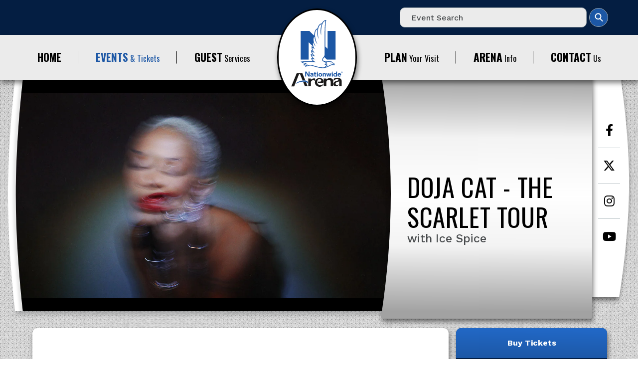

--- FILE ---
content_type: text/html; charset=UTF-8
request_url: https://www.nationwidearena.com/events/detail/doja-cat-the-scarlet-tour
body_size: 7564
content:
<!doctype html>
<!--[if lt IE 7 ]><html lang="en" class="no-js ie6 ie"><![endif]-->
<!--[if IE 7 ]><html lang="en" class="no-js ie7 ie"><![endif]-->
<!--[if (gt IE 9)|!(IE)]><!-->
<html lang="en" class="no-js">
<!--<![endif]-->

<head>
    <script>
    if ( /*@cc_on!@*/ false) {
        document.documentElement.className += ' ie10';
    }
    //detect ie11 by CSS Capability Testing
    if ('msTextCombineHorizontal' != undefined) {

        //add class if userAgent isn't Chrome or Safari
        var ua = navigator.userAgent;
        var chromesafari_check = new RegExp("Safari");
        if (chromesafari_check.exec(ua) != null) {
            var isMSIE = false;
        } else {
            var isMSIE = true;
        }

        if (isMSIE) {
            document.documentElement.className += ' ie11';
        }
    }
    </script>
    <meta charset="utf-8">
    <meta http-equiv="X-UA-Compatible" content="IE=edge">
    <title>DOJA CAT - The Scarlet Tour | Nationwide Arena</title>

    
<meta name="keywords" content="Doja Cat, Ice Spice, tickets, concert, Columbus, Ohio" />
	<meta name="description" content="See Doja Cat with Ice Spice at Nationwide Arena on December 4th." />
	<meta name="author" content="Nationwide Arena" />
		<meta property="og:title" content="DOJA CAT - The Scarlet Tour | Nationwide Arena" />
		<meta property="og:description" content="See Doja Cat with Ice Spice at Nationwide Arena on December 4th." />
		<meta property="og:type" content="website" />
		<meta property="og:url" content="https://www.nationwidearena.com/events/detail/doja-cat-the-scarlet-tour" />
		<meta property="og:image:width" content="1248"/>
		<meta property="og:image:height" content="680"/>
		<meta property="og:image" content="https://www.nationwidearena.com/assets/img/DojaCat_1248x680-234b8fb396.jpg" />
		<meta property="thumbnail" content="https://www.nationwidearena.com/assets/img/DojaCat_436x320-777d03bca7.jpg" />
		<meta name="twitter:card" content="summary_large_image" />
		<meta name="twitter:site" content="@NationwideArena" />
		<meta name="twitter:title" content="DOJA CAT - The Scarlet Tour | Nationwide Arena" />
		<meta name="twitter:description" content="See Doja Cat with Ice Spice at Nationwide Arena on December 4th." />
		<meta name="twitter:image" content="https://www.nationwidearena.com/assets/img/DojaCat_1248x680-234b8fb396.jpg" />
		
		<meta name="viewport" content="width=1200" />

		<meta name="facebook-domain-verification" content="nofujrjgpd6yh3tykwzkmdli6qi5li" />
	
    <link rel="shortcut icon" href="/favicon.ico">
        <link rel="apple-touch-icon" href="/apple-touch-icon.png">
            <link rel="stylesheet" media="screen" href="/assets-hybrid-framework--modular-js/production/286a4e05cd/css/hybrid_framework.css">
            				    <link rel="stylesheet" media="screen" href="https://www.nationwidearena.com/assets/production/85a34d7ccf/css/style.css">
        
    <link rel="stylesheet" media="print" href="https://www.nationwidearena.com/assets/production/85a34d7ccf/css/print.css">
        <script>
    var BASE_URL = "https://www.nationwidearena.com/";
    var APPLICATION_URL = "https://www.nationwidearena.com/";
    var S3_BUCKET = "nationwidearena";
    var SHOWTIME_TRANSLATION_ID = "engUS";
    var FRAMEWORK_ASSETS_PATH = "91273917cc";
    var FRAMEWORK_JS_PATH = "/assets-hybrid-framework--modular-js/production/286a4e05cd/js/app.optimized";
    var FRAMEWORK_PATH_TO_JS = "/assets-hybrid-framework--modular-js/production/286a4e05cd/js";
    var SITE_S3_URL = "https://www.nationwidearena.com/assets/production/85a34d7ccf/";
        var ADMIN_S3_URL = "/assets-showtime/production/9f38887ac5/";
        var _sf_startpt = (new Date()).getTime();
    </script>

        <script src="https://www.nationwidearena.com/assets/production/85a34d7ccf/js/libs/layout.engine.min.js"></script>
    
        <script src="https://www.nationwidearena.com/assets/production/85a34d7ccf/js/libs/modernizr.min.js"></script>
    
        <!-- Google tag (gtag.js) -->
<script async src="https://www.googletagmanager.com/gtag/js?id=G-HFKQEPTNCG"></script>
<script>
  window.dataLayer = window.dataLayer || [];
  function gtag(){dataLayer.push(arguments);}
  gtag('js', new Date());

  gtag('config', 'G-HFKQEPTNCG');
</script>


<!-- Global site tag (gtag.js) - Google Analytics -->
<script async src="https://www.googletagmanager.com/gtag/js?id=UA-170701200-1"></script>
<script>
  window.dataLayer = window.dataLayer || [];
  function gtag(){dataLayer.push(arguments);}
  gtag('js', new Date());
 
  gtag('config', 'UA-170701200-1');
</script>
        
<style>
  @import url(https://fonts.googleapis.com/css?family=Open+Sans:400,600,700:latin);
  @import url(https://fonts.googleapis.com/css?family=Open+Sans:400,600,700:latin);
</style>

    
    
    <script>
	var firstViewport = document.getElementsByName("viewport")[0];
	document.head.removeChild(firstViewport);
</script>
<meta id="variable-viewport" name="viewport" content="width=device-width, initial-scale=1">

	<link rel="stylesheet" href="https://cdnjs.cloudflare.com/ajax/libs/font-awesome/6.4.2/css/all.min.css" integrity="sha512-z3gLpd7yknf1YoNbCzqRKc4qyor8gaKU1qmn+CShxbuBusANI9QpRohGBreCFkKxLhei6S9CQXFEbbKuqLg0DA==" crossorigin="anonymous" referrerpolicy="no-referrer" />


</head>
<body id="events" class="detail">
		<a class="accessible" href="#content">[Skip to Content]</a>
	<div id="container">

		<div id="layout">
			 		    <header class="header clearfix">
		    		<div class="toolbar">
		<div class="searchbar">
			
<form action="/events/search/" id="cse-search-box" method="POST">
	<div>
		<label class="hidden" for="search_field" for="keywords">Event Search</label>
		<input id="keywords" type="text" name="keywords" size="31" placeholder="Event Search" aria-label="Event Search"/>
		<button type="submit">Search</button>
	</div>
</form>
		</div>
	</div>	<div class="mobile-logo"><div class="logo">
			<a href="https://www.nationwidearena.com/" title="Nationwide Arena">Nationwide Arena</a>
	</div></div>
	<div class="mobile-search"></div>
<div id="nav-toggle">
	<span class="toggle-text">Menu</span>
	<span class="top"></span>
	<span class="mid"></span>
	<span class="mid2"></span>
	<span class="bottom"></span>
</div>
<div class="nav_wrapper">
	<nav class="main_nav" data-options="default">
		<div class="mobile-nav-header">
			<div class="mobile-social">
				<a href="https://www.facebook.com/NationwideArenaColumbus" title="Facebook" aria-label="Facebook" target="_blank" class="fa-brands fa-facebook-f"></a><a href="https://www.twitter.com/NationwideArena" title="Twitter" aria-label="Twitter" target="_blank" class="fa-brands fa-x-twitter"></a><a href="https://www.instagram.com/nationwidearena" title="Instagram" aria-label="Instagram" target="_blank" class="fa-brands fa-instagram"></a><a href="https://www.youtube.com/channel/UCJEFL-WAQVzgkjpT1-KWauQ" title="Youtube" aria-label="Youtube" target="_blank" class="fa-brands fa-youtube"></a>			
			</div>
			<div class="mobile-searchbar">
				
<form action="/events/search/" id="cse-search-box" method="POST">
	<div>
		<label class="hidden" for="search_field" for="keywords">Event Search</label>
		<input id="keywords" type="text" name="keywords" size="31" placeholder="Event Search" aria-label="Event Search"/>
		<button type="submit">Search</button>
	</div>
</form>
			</div>
		</div>
		<ul>
		
				<li class="page_1 no-sub ">
				<a href="https://www.nationwidearena.com/home" class="page_1"><span class='first-word'>Home</span></a>					<div class="close-button"></div>
									</li>
					
				<li class="page_24 has-sub ">
				<a href="https://www.nationwidearena.com/events" class="page_24 active"><span class='first-word'>Events</span> & Tickets</a>					<div class="close-button"></div>
					<div class='sub'><ul><li class='no-sub'><a href="https://www.nationwidearena.com/calendar" class="page_29"><span class='first-word'>Full</span> Calendar</a><div class="close-button"></div></li><li class='no-sub'><a href="https://www.nationwidearena.com/ticket-information" class="page_30"><span class='first-word'>Ticket</span> Information</a><div class="close-button"></div></li><li class='no-sub'><a href="https://www.nationwidearena.com/seating" class="page_31"><span class='first-word'>Seating</span> Charts</a><div class="close-button"></div></li><li class='has-sub'><a href="https://www.nationwidearena.com/premium-seating" class="page_44"><span class='first-word'>Premium</span> Seating</a><div class="close-button"></div><div class='subsub'><ul><li class='no-sub'><a href="https://www.nationwidearena.com/party-towers" class="page_45"><span class='first-word'>Party</span> Towers</a><div class="close-button"></div></li><li class='no-sub'><a href="https://www.nationwidearena.com/suites" class="page_46"><span class='first-word'>Suites</span></a><div class="close-button"></div></li><li class='no-sub'><a href="https://www.nationwidearena.com/loge-boxes-terrace-tables" class="page_47"><span class='first-word'>Loge</span> Boxes & Terrace Tables</a><div class="close-button"></div></li></ul></div></li><li class='no-sub'><a href="https://www.nationwidearena.com/teams/detail/columbus-blue-jackets" class="page_33 team_link columbus-blue-jackets"><div class="team_thumb"><img src="https://www.nationwidearena.com/assets/img/CBJ-78dcd53261.png" alt="Columbus Blue Jackets Logo" /></div><span class='first-word'>Columbus</span> Blue Jackets</a><div class="close-button"></div></li><li class='no-sub'><a href="https://www.nationwidearena.com/teams/detail/columbus-fury" class="page_63 team_link columbus-fury"><div class="team_thumb"><img src="https://www.nationwidearena.com/assets/img/FURY-Web-small-136d75595d.jpg" alt="" /></div><span class='first-word'>Columbus</span> Fury</a><div class="close-button"></div></li></ul></div>				</li>
					
				<li class="page_25 has-sub ">
				<a href="https://www.nationwidearena.com/guest-services" class="page_25"><span class='first-word'>Guest</span> Services</a>					<div class="close-button"></div>
					<div class='sub'><ul><li class='no-sub'><a href="https://www.nationwidearena.com/a-z-guide" class="page_59"><span class='first-word'>A</span> to Z Guide</a><div class="close-button"></div></li><li class='no-sub'><a href="https://www.nationwidearena.com/accessibility" class="page_35"><span class='first-word'>Accessibility</span></a><div class="close-button"></div></li><li class='no-sub'><a href="https://www.nationwidearena.com/contact-us" class="page_36"><span class='first-word'>Contact</span> Us</a><div class="close-button"></div></li></ul></div>				</li>
										<div class="logo-placeholder"><div class="logo">
			<a href="https://www.nationwidearena.com/" title="Nationwide Arena">Nationwide Arena</a>
	</div></div>
					
				<li class="page_26 has-sub ">
				<a href="https://www.nationwidearena.com/plan-your-visit" class="page_26"><span class='first-word'>Plan</span> Your Visit</a>					<div class="close-button"></div>
					<div class='sub'><ul><li class='no-sub'><a href="https://www.nationwidearena.com/directions-parking" class="page_37"><span class='first-word'>Directions</span> & Parking</a><div class="close-button"></div></li><li class='no-sub'><a href="https://www.nationwidearena.com/accessibility" class="page_38"><span class='first-word'>Accessibility</span></a><div class="close-button"></div></li><li class='no-sub'><a href="http://arenadistrict.com/" class="gh_page page_39 gh_page_redirect page_39" rel="external" target="_blank"><span class='first-word'>Arena</span> District</a><div class="close-button"></div></li><li class='no-sub'><a href="https://hotels.experiencecolumbus.com/affiliate?Code=rz-nationwide-arena" class="gh_page page_61 gh_page_redirect page_61" rel="external" target="_blank"><span class='first-word'>Where</span> to Stay</a><div class="close-button"></div></li><li class='no-sub'><a href="https://www.nationwidearena.com/a-z-guide" class="page_56"><span class='first-word'>A</span> to Z Guide</a><div class="close-button"></div></li></ul></div>				</li>
					
				<li class="page_27 has-sub ">
				<a href="https://www.nationwidearena.com/arena-info" class="page_27"><span class='first-word'>Arena</span> Info</a>					<div class="close-button"></div>
					<div class='sub'><ul><li class='no-sub'><a href="https://www.nationwidearena.com/history" class="page_40"><span class='first-word'>History</span></a><div class="close-button"></div></li><li class='no-sub'><a href="https://www.nationwidearena.com/booking" class="page_41"><span class='first-word'>Booking</span> / Meeting Spaces</a><div class="close-button"></div></li><li class='no-sub'><a href="https://www.nationwidearena.com/employment" class="page_42"><span class='first-word'>Employment</span></a><div class="close-button"></div></li><li class='no-sub'><a href="https://www.nationwidearena.com/scrapbook" class="page_51"><span class='first-word'>Scrapbook</span></a><div class="close-button"></div></li></ul></div>				</li>
					
				<li class="page_28 no-sub ">
				<a href="https://www.nationwidearena.com/contact-us" class="page_28"><span class='first-word'>Contact</span> Us</a>					<div class="close-button"></div>
									</li>
							</ul>
		<div class="mobile-nav-footer">
			<div class="mobile-social">
				<a href="https://www.facebook.com/NationwideArenaColumbus" title="Facebook" aria-label="Facebook" target="_blank" class="fa-brands fa-facebook-f"></a><a href="https://www.twitter.com/NationwideArena" title="Twitter" aria-label="Twitter" target="_blank" class="fa-brands fa-x-twitter"></a><a href="https://www.instagram.com/nationwidearena" title="Instagram" aria-label="Instagram" target="_blank" class="fa-brands fa-instagram"></a><a href="https://www.youtube.com/channel/UCJEFL-WAQVzgkjpT1-KWauQ" title="Youtube" aria-label="Youtube" target="_blank" class="fa-brands fa-youtube"></a>			
			</div>
		</div>
	</nav>
</div>
		    </header>

		    <div id="content" class="clearfix">
			    <div class="edp-top-area">
				<div id="branding" class="spotlight_image">
			<img class="img-responsive" data-image="https://www.nationwidearena.com/assets/img/DojaCat_1248x680-234b8fb396.jpg" data-mobile="https://www.nationwidearena.com/assets/img/DojaCat_436x320-777d03bca7.jpg" alt="">
		</div>
	

<div class="social-sidebar-branding">
	<a href="https://www.facebook.com/NationwideArenaColumbus" title="Facebook" aria-label="Facebook" target="_blank" class="fa-brands fa-facebook-f"></a><a href="https://www.twitter.com/NationwideArena" title="Twitter" aria-label="Twitter" target="_blank" class="fa-brands fa-x-twitter"></a><a href="https://www.instagram.com/nationwidearena" title="Instagram" aria-label="Instagram" target="_blank" class="fa-brands fa-instagram"></a><a href="https://www.youtube.com/channel/UCJEFL-WAQVzgkjpT1-KWauQ" title="Youtube" aria-label="Youtube" target="_blank" class="fa-brands fa-youtube"></a>	
</div>	<div class="title_wrapper">
		<div class="event_heading below_branding">
			
		<h1 class="title has_tagline">
			DOJA CAT - The Scarlet Tour		</h1>
					<h2 class="tagline">
				with Ice Spice			</h2>
			</div>
	</div>
</div>
<div class="event_detail full has_branding">
	<div class="full_column left-side non-widget-area">
		<div class="leftColumn">
			<div class="mobile_info">
		<div class="rightBreakout sticky_item" data-options="event_detail">
		
		<div class="buttonWrapper">
		
			
							<div class="buttons">
					<a href="https://www.ticketmaster.com/event/05005ED4EB755D36" target="_blank" class="tickets onsalenow " ><svg xmlns="http://www.w3.org/2000/svg" width="32" height="18" viewBox="0 0 32 18"><path d="M3422,696l-0.06-4.867h0a4.136,4.136,0,0,1-4.06-4.295,4.286,4.286,0,0,1,4.08-4.4h0.01l0.01-4.431L3412,678v18h10Zm-32-18,0.04,4.877a4.135,4.135,0,0,1,4.06,4.3,4.3,4.3,0,0,1-4.09,4.4L3390,696l20,0V678h-20Z" transform="translate(-3390 -678)"/></svg>Buy Tickets</a>				</div>
					</div>
		<div class="details">
			<ul class="eventDetailList">
				<li class="item sidebar_event_date">
					<svg xmlns="http://www.w3.org/2000/svg" width="20" height="20" viewBox="0 0 20 20">
  <path d="M1073,328v20h20V328h-20Zm18,2v2.736h-16V330h16Zm-4.43,4.736v2.4h-2.54v-2.4h2.54Zm-4.54,2.4h-2.54v-2.4h2.54v2.4Zm-4.54,0H1075v-2.4h2.49v2.4Zm0,2v2.4H1075v-2.4h2.49Zm2,0h2.54v2.4h-2.54v-2.4Zm2.54,4.4V346h-2.54v-2.463h2.54Zm2,0h2.54V346h-2.54v-2.463Zm0-2v-2.4h2.54v2.4h-2.54Zm4.54-2.4H1091v2.4h-2.43v-2.4Zm0-2v-2.4H1091v2.4h-2.43Zm-13.57,6.4h2.49V346H1075v-2.463ZM1088.57,346v-2.463H1091V346h-2.43Z" transform="translate(-1073 -328)"/>
</svg>					<div class="label">
							Date
						</div>
					<span><span class="m-date__singleDate"><span class="m-date__month">Dec </span><span class="m-date__day"> 4</span><span class="m-date__year">, 2023</span></span></span>
				</li>
														<li class="item itelong">
						<svg xmlns="http://www.w3.org/2000/svg" width="22" height="13.968" viewBox="0 0 22 13.968">
  <path  d="M1094,540.967V536.68h-22v4.287a2.7,2.7,0,0,1,0,5.395v4.287h22v-4.287A2.7,2.7,0,0,1,1094,540.967Zm-20,6.967a4.756,4.756,0,0,0,0-8.539v-0.684h9.51v9.907H1074v-0.684Zm18-8.539a4.756,4.756,0,0,0,0,8.539v0.684h-6.49v-9.907H1092V539.4Z" transform="translate(-1072 -536.688)"/>
</svg>						<div class="label">
							Availability						</div>
						<span>
							<a href="https://www.ticketmaster.com/event/05005ED4EB755D36" target="_blank" class="tickets ">On Sale Now</a>						</span>
					</li>
								
							</ul>
		</div>
			</div>
</div>				

<div class="event_showings">
	<ul class="list clearfix">
							
	</ul>
	</div>				<div class="event_description" data-options="event_detail">
		<h2>Event Info</h2>
		<h4 style="margin: 0in;">&nbsp;</h4>

<p style="margin: 0in;">GRAMMY award-winning global superstar <b>Doja Cat </b>announces that she will embark on her first North American Arena tour this fall, <b>&ldquo;The Scarlet Tour</b>.&rdquo; The 24-date tour, produced by Live Nation, plays Columbus&#39; Nationwide Arena on December 4 with special guest <strong>Ice Spice.</strong><br />
<br />
After show stopping performances on multiple massive stages such as Coachella, The Grammy Awards, MTV&rsquo;s VMA&rsquo;s, The American Music Awards, The Billboard Awards and more, Doja Cat is thrilled to bring her incredible live show to her fans across North America.&nbsp;</p>
	</div>
			
						<div class="ticket-information">
				<h2>Information</h2><p>&nbsp;</p>

<p><img alt="Ticketmaster-Logo-Blue-RGB.png" data-caption="" height="27" src="https://www.nationwidearena.com/assets/img/Ticketmaster-Logo-Blue-RGB-fc17673e24.png" width="200" />&nbsp;<strong>BOX OFFICE</strong><br />
<a href="http://www.ticketmaster.com/Nationwide-Arena-tickets-Columbus/venue/41498?tm_link=venue_artistvenue_module">Ticketmaster</a> is the exclusive ticketing partner for&nbsp;events at Nationwide Arena.&nbsp;&nbsp;Mobile tickets are&nbsp;delivered as a SafeTix code.&nbsp; SAVE TO YOUR APPLE WALLET or GOOGLE PAY IN ADVANCE!&nbsp;&nbsp;<u>Not&nbsp;valid printed on paper OR as a screenshot</u>.&nbsp;&nbsp;Don&#39;t have&nbsp;a smartphone? - bring your confirm&nbsp;email /photo ID to the windows&nbsp;the&nbsp;day of the event for assistance.&nbsp;</p>

<h4><a href="https://arenadistrict.parkmobile.io/nationwide-arena">CLICK HERE</a>&nbsp;to&nbsp;<strong>pre-purchase parking.</strong><br />
<a href="https://www.nationwidearena.com/directions-parking">CLICK HERE</a>&nbsp;for general Traffic &amp; Parking info.&nbsp;</h4>
			</div>
		</div>
	</div>
	<div class="right-sidebar">
	<aside>
		<div class="rightBreakout  data-options="event_detail">
		
		<div class="buttonWrapper">

		
			
							<div class="buttons">
					<a href="https://www.ticketmaster.com/event/05005ED4EB755D36" target="_blank" class="tickets onsalenow " ><svg xmlns="http://www.w3.org/2000/svg" width="32" height="18" viewBox="0 0 32 18"><path d="M3422,696l-0.06-4.867h0a4.136,4.136,0,0,1-4.06-4.295,4.286,4.286,0,0,1,4.08-4.4h0.01l0.01-4.431L3412,678v18h10Zm-32-18,0.04,4.877a4.135,4.135,0,0,1,4.06,4.3,4.3,4.3,0,0,1-4.09,4.4L3390,696l20,0V678h-20Z" transform="translate(-3390 -678)"/></svg>Buy Tickets</a>				</div>
					</div>
		<div class="details">
			<ul class="eventDetailList">
				<li class="item sidebar_event_date">
					<div class="label">
							Date
						</div>
					<svg xmlns="http://www.w3.org/2000/svg" width="20" height="20" viewBox="0 0 20 20">
  <path d="M1073,328v20h20V328h-20Zm18,2v2.736h-16V330h16Zm-4.43,4.736v2.4h-2.54v-2.4h2.54Zm-4.54,2.4h-2.54v-2.4h2.54v2.4Zm-4.54,0H1075v-2.4h2.49v2.4Zm0,2v2.4H1075v-2.4h2.49Zm2,0h2.54v2.4h-2.54v-2.4Zm2.54,4.4V346h-2.54v-2.463h2.54Zm2,0h2.54V346h-2.54v-2.463Zm0-2v-2.4h2.54v2.4h-2.54Zm4.54-2.4H1091v2.4h-2.43v-2.4Zm0-2v-2.4H1091v2.4h-2.43Zm-13.57,6.4h2.49V346H1075v-2.463ZM1088.57,346v-2.463H1091V346h-2.43Z" transform="translate(-1073 -328)"/>
</svg>					<span><span class="m-date__singleDate"><span class="m-date__month">Dec </span><span class="m-date__day"> 4</span><span class="m-date__year">, 2023</span></span></span>
				</li>
														<li class="item itelong">
						<svg xmlns="http://www.w3.org/2000/svg" width="22" height="13.968" viewBox="0 0 22 13.968">
  <path  d="M1094,540.967V536.68h-22v4.287a2.7,2.7,0,0,1,0,5.395v4.287h22v-4.287A2.7,2.7,0,0,1,1094,540.967Zm-20,6.967a4.756,4.756,0,0,0,0-8.539v-0.684h9.51v9.907H1074v-0.684Zm18-8.539a4.756,4.756,0,0,0,0,8.539v0.684h-6.49v-9.907H1092V539.4Z" transform="translate(-1072 -536.688)"/>
</svg>						<div class="label">
							Availability						</div>
						<span>
							<a href="https://www.ticketmaster.com/event/05005ED4EB755D36" target="_blank" class="tickets ">On Sale Now</a>						</span>
					</li>
								
							</ul>
		</div>
			</div>
</aside>
	<div class="calendar">
		<div class="small_calendar">
		<div class="calendar-new">
    <div class="tl-wrap">
        <div class="timeline">
            <div class="tl-wrap-inner">
                <div class="tl-header">
                    <div class="cal-prev" title="Previous"><i class="fa fa-angle-left" aria-hidden="true"></i></div>
                    <div class="cal-next" title="Next"><i class="fa fa-angle-right" aria-hidden="true"></i></div>
                    <div class="month_name"></div>
                    <div class="weekdays">
                        <div class="weekday">S</div>
                        <div class="weekday">M</div>
                        <div class="weekday">T</div>
                        <div class="weekday">W</div>
                        <div class="weekday">T</div>
                        <div class="weekday">F</div>
                        <div class="weekday">S</div>
                    </div>
                </div>
                <div class="tl-calendar" data-options="hide_duplicates">
                </div>
            </div>
        </div>
        
    </div>
</div>

		</div>
	</div>

				<div class="banner">
		<a href="http://www.nationwidearena.com/ticket-information"  target="_blank"><img src="https://www.nationwidearena.com/assets/img/MobileTicketTips_NWA_546x251_REV-c01c243fcf.jpg" alt="Mobile Ticketing Tips" /></a>		</div>
				<div class="banner">
		<a href="https://www.nationwidearena.com/accessibility"><img src="https://www.nationwidearena.com/assets/img/ADA_546x251_stretched-452d2146b7.jpg" alt="Accessibility Information" /></a>		</div>
				<div class="banner">
		<a href="https://www.experiencecolumbus.com/"  target="_blank"><img src="https://www.nationwidearena.com/assets/img/ExperienceColumbus_546x251_V2-1a53c94789.jpg" alt="Experience Columbus Website Link" /></a>		</div>
				<div class="banner">
		<a href="https://www.arenadistrict.com/"  target="_blank"><img src="https://www.nationwidearena.com/assets/img/ArenaDistrict_546x251_NewLogo-e1d4fcecb1.jpg" alt="" /></a>		</div>
				<div class="banner">
		<img src="https://www.nationwidearena.com/assets/img/PhoneIcon_546x251_V2_Stretched-d3e9121000.jpg" alt="Call Us (614) 246-2000" />		</div>
			
</div>
</div>		    </div>

		    <footer class="footer">
				<div class="footer_holder clearfix">
	<div class="footer_top">
		<div class="footer_info">
			<div class="footer_logo">
									<a href="https://www.nationwidearena.com/" title="Nationwide Arena">Nationwide Arena</a>
							</div>
						<div class="footer_info_text">
			<div class="address">
				
					<address>
						
						<span class="venue_address">200 West Nationwide Boulevard  </span>
						<span class="address_second_line">
							<span class="venue_city">Columbus</span>, 
							<span class="venue_state">Ohio</span>
							<span class="venue_zip">43215</span>
						</span>
					</address>
				</div>
				<div class="phone_numbers">
					<div class="phone"><strong>Phone:&nbsp;</strong>614.246.2000</div>
					<!-- <div class="fax"><strong>Fax:&nbsp;</strong></div> -->
				</div>
				<div class="case_logo"><span>CASE - Columbus Arena Sports &amp; Entertainment</span></div>
		</div>
		</div>
		<div class="footer_nav">
			<ul>
														<li class="page_24  ">
						<a href="https://www.nationwidearena.com/events" class="page_24 active"><span class='first-word'>Events</span> & Tickets</a>								<div class="nav_sub">
									<ul>
																																<li>
												<a href="https://www.nationwidearena.com/events-tickets/calendar" class="page_29">Full Calendar</a>											</li>
																																<li>
												<a href="https://www.nationwidearena.com/events-tickets/ticket-information" class="page_30">Ticket Information</a>											</li>
																																<li>
												<a href="https://www.nationwidearena.com/events-tickets/seating" class="page_31">Seating Charts</a>											</li>
																																<li>
												<a href="https://www.nationwidearena.com/events-tickets/premium-seating" class="page_44">Premium Seating</a>											</li>
																																<li>
												<a href="https://www.nationwidearena.com/teams/detail/columbus-blue-jackets" class="page_33">Columbus Blue Jackets</a>											</li>
																																<li>
												<a href="https://www.nationwidearena.com/teams/detail/columbus-fury" class="page_63">Columbus Fury</a>											</li>
																			</ul>
								</div>
													</li>
															<li class="page_25  ">
						<a href="https://www.nationwidearena.com/guest-services" class="page_25"><span class='first-word'>Guest</span> Services</a>								<div class="nav_sub">
									<ul>
																																<li>
												<a href="https://www.nationwidearena.com/guest-services/a-z-guide" class="page_59">A to Z Guide</a>											</li>
																																<li>
												<a href="https://www.nationwidearena.com/guest-services/accessibility" class="page_35">Accessibility</a>											</li>
																																<li>
												<a href="https://www.nationwidearena.com/contact-us" class="page_36">Contact Us</a>											</li>
																			</ul>
								</div>
													</li>
															<li class="page_26  ">
						<a href="https://www.nationwidearena.com/plan-your-visit" class="page_26"><span class='first-word'>Plan</span> Your Visit</a>								<div class="nav_sub">
									<ul>
																																<li>
												<a href="https://www.nationwidearena.com/plan-your-visit/directions-parking" class="page_37">Directions & Parking</a>											</li>
																																<li>
												<a href="https://www.nationwidearena.com/accessibility" class="page_38">Accessibility</a>											</li>
																																<li>
												<a href="http://arenadistrict.com/" class="gh_page page_39 gh_page_redirect page_39" rel="external" target="_blank">Arena District</a>											</li>
																																<li>
												<a href="https://hotels.experiencecolumbus.com/affiliate?Code=rz-nationwide-arena" class="gh_page page_61 gh_page_redirect page_61" rel="external" target="_blank">Where to Stay</a>											</li>
																																<li>
												<a href="https://www.nationwidearena.com/a-z-guide" class="page_56">A to Z Guide</a>											</li>
																			</ul>
								</div>
													</li>
															<li class="page_27  ">
						<a href="https://www.nationwidearena.com/arena-info" class="page_27"><span class='first-word'>Arena</span> Info</a>								<div class="nav_sub">
									<ul>
																																<li>
												<a href="https://www.nationwidearena.com/arena-info/history" class="page_40">History</a>											</li>
																																<li>
												<a href="https://www.nationwidearena.com/arena-info/booking" class="page_41">Booking / Meeting Spaces</a>											</li>
																																<li>
												<a href="https://www.nationwidearena.com/arena-info/employment" class="page_42">Employment</a>											</li>
																																<li>
												<a href="https://www.nationwidearena.com/arena-info/scrapbook" class="page_51">Scrapbook</a>											</li>
																			</ul>
								</div>
													</li>
															<li class="page_28  ">
						<a href="https://www.nationwidearena.com/contact-us" class="page_28"><span class='first-word'>Contact</span> Us</a>						</li>
												</ul>
		</div>
	</div>

	<div class="footer_bottom">
		<div class="footer-sponsors owl_carousel" data-options="sponsors">
			
			
						<div class="sponsor_item">
				<a href="https://www.ticketmaster.com/Nationwide-Arena-tickets-Columbus/venue/41498?wt.mc_id=NHL_TEAM_CBJ_NATIONWIDE_ARENA_LOGO_FOOTER&utm_source=NHL.com&utm_medium=client&utm_campaign=NHL_TEAM_CBJ&utm_content=NATIONWIDE_ARENA_LOGO_FOOTER"  target="_blank"><img src='https://www.nationwidearena.com/assets/img/Ticketmaster-updated-logo-for-web-banner-112c98ff8c.jpg' data-base='https://www.nationwidearena.com/assets/img/Ticketmaster-updated-logo-for-web-banner-112c98ff8c.jpg' data-hover='https://www.nationwidearena.com/assets/img/Ticketmaster-updated-logo-for-web-banner-112c98ff8c.jpg' alt='img/Ticketmaster-updated-logo-for-web-banner-112c98ff8c.jpg' /></a>			</div>
						<div class="sponsor_item">
				<a href="https://www.nhl.com/bluejackets"  target="_blank"><img src='https://www.nationwidearena.com/assets/img/CBJ-Thumbnail-571c87e089.jpg' data-base='https://www.nationwidearena.com/assets/img/CBJ-Thumbnail-571c87e089.jpg' data-hover='https://www.nationwidearena.com/assets/img/CBJ-Thumbnail-571c87e089.jpg' alt='img/CBJ-Thumbnail-571c87e089.jpg' /></a>			</div>
						<div class="sponsor_item">
				<a href="https://www.ohiohealth.com/?gclid=Cj0KCQiAmL-ABhDFARIsAKywVacZHgXfa4ngcKsqWFXpEwe5hCZyLCs3tX--vu__V4Qy8aCbtJ2eRLMaAltVEALw_wcB"  target="_blank"><img src='https://www.nationwidearena.com/assets/img/Ohio-HealthLogo_297x70-3b7a92b07d.jpg' data-base='https://www.nationwidearena.com/assets/img/Ohio-HealthLogo_297x70-3b7a92b07d.jpg' data-hover='https://www.nationwidearena.com/assets/img/Ohio-HealthLogo_297x70-3b7a92b07d.jpg' alt='img/Ohio-HealthLogo_297x70-3b7a92b07d.jpg' /></a>			</div>
						
		</div>
		<div class="global-footer">
			<p>
				&copy; 2026				Nationwide Arena.
				<span class="delimiter first_delimiter">|</span>
				<a href="https://www.nationwidearena.com/sitemap">Site Map</a>				<span class="delimiter first_delimiter">|</span>
				<a href="https://www.nationwidearena.com/privacy-policy">Privacy Policy</a>				
				
				<a href="http://www.carbonhouse.com" title="a carbonhouse experience" id="carbonhouse" target="_blank">a <span class="carbon">carbon</span><span class="house">house</span> experience</a>			</p>
		</div>
	</div>
	
	
</div>





			</footer>

		</div>

		
<script type="application/ld+json">
{
  "@context": "http://schema.org",
  "@type": "Organization",
  "name": "Nationwide Arena",
  "url": "https://www.nationwidearena.com/",
  "sameAs": [
    "https://www.facebook.com/NationwideArenaColumbus", 
"https://www.twitter.com/NationwideArena", 
"https://www.instagram.com/nationwidearena", 
"https://www.youtube.com/channel/UCJEFL-WAQVzgkjpT1-KWauQ"  ]
}
</script>

<script>
(function() {
  var loadAlertBar = function loadAlertBar(){		
		var alertMessage = document.getElementById('alertBarMessage');
		
        
		if(alertMessage){
			var alert = document.createElement('div');
			alert.className = 'alertBars';
			alert.innerHTML = '<strong style="color:#063E4B"> '+alertMessage.value+'</strong>';
			alert.style.position = 'fixed';
			alert.style.top = 0;
			alert.style.left = 0;
			alert.style.width = '100%';
			
			alert.style.background = '50px';
			alert.style.borderColor= "rgba(255, 255, 255, 0.5)";
			alert.style.backgroundColor= "#dcecc9";
			alert.style.marginBottom= "0px";
			alert.style.position= "fixed";
			alert.style.width= "100%";
			alert.style.textAlign= "center";
			alert.style.top= "0";
			alert.style.zIndex= "10000";
			alert.style.padding= "10px 35px 10px 14px";
			document.body.appendChild(alert);
		}
	}
   
    var oldonload = window.onload;
   
    var loadFunction = (typeof window.onload != 'function') ?
      loadAlertBar : function() { oldonload(); loadAlertBar();};
    
    window.addEventListener ? 
        window.addEventListener("load",loadFunction,false) : 
        window.attachEvent && window.attachEvent("onload",loadFunction);
  })();

</script>
<script>
  var _sf_async_config = { uid: 33785, domain: "nationwidearena.com", useCanonical: true };
  (function() {
    function loadChartbeat() {
      window._sf_endpt = (new Date()).getTime();
      var e = document.createElement('script');
      e.setAttribute('language', 'javascript');
      e.setAttribute('type', 'text/javascript');
      e.setAttribute('src','//static.chartbeat.com/js/chartbeat.js');
      document.body.appendChild(e);
     
	};
    var oldonload = window.onload;
    window.onload = (typeof window.onload != 'function') ?
      function(){loadChartbeat();} : function() { oldonload(); loadChartbeat();};
  })();
</script>
	</div>

	<script>
		/**
		/* Environemnt set here for javascript app or app.optimized
		 */
		SHOWTIME_ENV = "production";

	</script>

            <script src="https://www.nationwidearena.com/assets/production/85a34d7ccf/js/dist/production/vendor.production.js"></script>
        <script src="https://www.nationwidearena.com/assets/production/85a34d7ccf/js/dist/production/component-vendor.production.js"></script>
        <script src="https://www.nationwidearena.com/assets/production/85a34d7ccf/js/dist/production/libs.production.js"></script>
        <script src="https://www.nationwidearena.com/assets/production/85a34d7ccf/js/dist/production/site.production.js"></script>
    
    
</body>
</html>

--- FILE ---
content_type: text/html; charset=UTF-8
request_url: https://www.nationwidearena.com/events/calendar/2026/1?v=2&detail_partial=events%2Fpartials%2Fcalendar_detail
body_size: 728
content:
{"01-03-2026":"<div class=\"clearfix event_item_wrapper\"> <div class=\"preventLink\"><\/div> <div class=\"entry team\"> <div class=\"thumb\"> <img src=\"https:\/\/www.nationwidearena.com\/assets\/img\/CBJ-78dcd53261.png\" alt=\"Columbus Blue Jackets Logo\" \/> <\/div> <div class=\"info clearfix\"> <div class=\"date\"> <span class=\"dt\">Jan 3, 2026<\/span> <span class=\"divider\">|<\/span> <span class=\"time\">3:00 PM<\/span> <\/div> <h3><a href=\"https:\/\/www.nationwidearena.com\/events\/detail\/cbj-157\" title=\"More Info\">Blue Jackets vs. Buffalo Sabres <\/a><\/h3> <div class=\"calendar_buttons\"> <a href=\"https:\/\/www.nationwidearena.com\/events\/detail\/cbj-157\" class=\"more\" title=\"More Info\">More Info<\/a> <\/div> <\/div> <\/div><\/div>","01-04-2026":"<div class=\"clearfix event_item_wrapper\"> <div class=\"preventLink\"><\/div> <div class=\"entry alt team\"> <div class=\"thumb\"> <img src=\"https:\/\/www.nationwidearena.com\/assets\/img\/CBJ-78dcd53261.png\" alt=\"Columbus Blue Jackets Logo\" \/> <\/div> <div class=\"info clearfix\"> <div class=\"date\"> <span class=\"dt\">Jan 4, 2026<\/span> <span class=\"divider\">|<\/span> <span class=\"time\">3:00 PM<\/span> <\/div> <h3><a href=\"https:\/\/www.nationwidearena.com\/events\/detail\/cbj-158\" title=\"More Info\">Blue Jackets vs. Pittsburgh Penguins <\/a><\/h3> <div class=\"calendar_buttons\"> <a href=\"https:\/\/www.nationwidearena.com\/events\/detail\/cbj-158\" class=\"more\" title=\"More Info\">More Info<\/a> <\/div> <\/div> <\/div><\/div>","01-10-2026":"<div class=\"clearfix event_item_wrapper\"> <div class=\"preventLink\"><\/div> <div class=\"entry featured team\"> <div class=\"thumb\"> <img src=\"https:\/\/www.nationwidearena.com\/assets\/img\/FURY-web-small-7718db7158.jpg\" alt=\"\" \/> <\/div> <div class=\"info clearfix\"> <div class=\"date\"> <span class=\"dt\">Jan 10, 2026<\/span> <span class=\"divider\">|<\/span> <span class=\"time\">7:00 PM<\/span> <\/div> <h3><a href=\"https:\/\/www.nationwidearena.com\/events\/detail\/fury-26\" title=\"More Info\">Columbus Fury vs. Omaha Supernovas<\/a><\/h3> <div class=\"calendar_buttons\"> <a href=\"https:\/\/www.nationwidearena.com\/events\/detail\/fury-26\" class=\"more\" title=\"More Info\">More Info<\/a> <\/div> <\/div> <\/div><\/div>","01-13-2026":"<div class=\"clearfix event_item_wrapper\"> <div class=\"preventLink\"><\/div> <div class=\"entry alt team\"> <div class=\"thumb\"> <img src=\"https:\/\/www.nationwidearena.com\/assets\/img\/CBJ-78dcd53261.png\" alt=\"Columbus Blue Jackets Logo\" \/> <\/div> <div class=\"info clearfix\"> <div class=\"date\"> <span class=\"dt\">Jan 13, 2026<\/span> <span class=\"divider\">|<\/span> <span class=\"time\">7:00 PM<\/span> <\/div> <h3><a href=\"https:\/\/www.nationwidearena.com\/events\/detail\/cbj-159\" title=\"More Info\">Blue Jackets vs. Calgary Flames <\/a><\/h3> <div class=\"calendar_buttons\"> <a href=\"https:\/\/www.nationwidearena.com\/events\/detail\/cbj-159\" class=\"more\" title=\"More Info\">More Info<\/a> <\/div> <\/div> <\/div><\/div>","01-15-2026":"<div class=\"clearfix event_item_wrapper\"> <div class=\"preventLink\"><\/div> <div class=\"entry team\"> <div class=\"thumb\"> <img src=\"https:\/\/www.nationwidearena.com\/assets\/img\/CBJ-78dcd53261.png\" alt=\"Columbus Blue Jackets Logo\" \/> <\/div> <div class=\"info clearfix\"> <div class=\"date\"> <span class=\"dt\">Jan 15, 2026<\/span> <span class=\"divider\">|<\/span> <span class=\"time\">7:00 PM<\/span> <\/div> <h3><a href=\"https:\/\/www.nationwidearena.com\/events\/detail\/cbj-160\" title=\"More Info\">Blue Jackets vs. Vancouver Canucks<\/a><\/h3> <div class=\"calendar_buttons\"> <a href=\"https:\/\/www.nationwidearena.com\/events\/detail\/cbj-160\" class=\"more\" title=\"More Info\">More Info<\/a> <\/div> <\/div> <\/div><\/div>","01-17-2026":"<div class=\"clearfix event_item_wrapper\"> <div class=\"preventLink\"><\/div> <div class=\"entry alt featured team\"> <div class=\"thumb\"> <img src=\"https:\/\/www.nationwidearena.com\/assets\/img\/FURY-web-small-7718db7158.jpg\" alt=\"\" \/> <\/div> <div class=\"info clearfix\"> <div class=\"date\"> <span class=\"dt\">Jan 17, 2026<\/span> <span class=\"divider\">|<\/span> <span class=\"time\">7:00 PM<\/span> <\/div> <h3><a href=\"https:\/\/www.nationwidearena.com\/events\/detail\/fury-27\" title=\"More Info\">Columbus Fury vs. Indy Ignite<\/a><\/h3> <div class=\"calendar_buttons\"> <a href=\"https:\/\/www.nationwidearena.com\/events\/detail\/fury-27\" class=\"more\" title=\"More Info\">More Info<\/a> <\/div> <\/div> <\/div><\/div>","01-20-2026":"<div class=\"clearfix event_item_wrapper\"> <div class=\"preventLink\"><\/div> <div class=\"entry team\"> <div class=\"thumb\"> <img src=\"https:\/\/www.nationwidearena.com\/assets\/img\/CBJ-78dcd53261.png\" alt=\"Columbus Blue Jackets Logo\" \/> <\/div> <div class=\"info clearfix\"> <div class=\"date\"> <span class=\"dt\">Jan 20, 2026<\/span> <span class=\"divider\">|<\/span> <span class=\"time\">7:00 PM<\/span> <\/div> <h3><a href=\"https:\/\/www.nationwidearena.com\/events\/detail\/cbj-161\" title=\"More Info\">Blue Jackets vs. Ottawa Senators<\/a><\/h3> <div class=\"calendar_buttons\"> <a href=\"https:\/\/www.nationwidearena.com\/events\/detail\/cbj-161\" class=\"more\" title=\"More Info\">More Info<\/a> <\/div> <\/div> <\/div><\/div>","01-22-2026":"<div class=\"clearfix event_item_wrapper\"> <div class=\"preventLink\"><\/div> <div class=\"entry alt team\"> <div class=\"thumb\"> <img src=\"https:\/\/www.nationwidearena.com\/assets\/img\/CBJ-78dcd53261.png\" alt=\"Columbus Blue Jackets Logo\" \/> <\/div> <div class=\"info clearfix\"> <div class=\"date\"> <span class=\"dt\">Jan 22, 2026<\/span> <span class=\"divider\">|<\/span> <span class=\"time\">7:00 PM<\/span> <\/div> <h3><a href=\"https:\/\/www.nationwidearena.com\/events\/detail\/cbj-162\" title=\"More Info\">Blue Jackets vs. Dallas Stars<\/a><\/h3> <div class=\"calendar_buttons\"> <a href=\"https:\/\/www.nationwidearena.com\/events\/detail\/cbj-162\" class=\"more\" title=\"More Info\">More Info<\/a> <\/div> <\/div> <\/div><\/div>","01-23-2026":"<div class=\"clearfix event_item_wrapper\"> <div class=\"preventLink\"><\/div> <div class=\"entry home featured\"> <div class=\"thumb\"> <img src=\"https:\/\/www.nationwidearena.com\/assets\/img\/JasonAldean2026_436x320-0060d5fc52.jpg\" alt=\"\" \/> <\/div> <div class=\"info clearfix\"> <div class=\"date\"> <span class=\"dt\">Jan 23, 2026<\/span> <span class=\"divider\">|<\/span> <span class=\"time\">7:30 PM<\/span> <\/div> <h3><a href=\"https:\/\/www.nationwidearena.com\/events\/detail\/jason-aldean-1\" title=\"More Info\">Jason Aldean<\/a><\/h3> <h4>w\/ Nate Smith, Lanie Gardner, Dee Jay Silver<\/h4> <div class=\"calendar_buttons\"> <a href=\"https:\/\/www.nationwidearena.com\/events\/detail\/jason-aldean-1\" class=\"more\" title=\"More Info\">More Info<\/a> <\/div> <\/div> <\/div><\/div>","01-24-2026":"<div class=\"clearfix event_item_wrapper\"> <div class=\"preventLink\"><\/div> <div class=\"entry alt team\"> <div class=\"thumb\"> <img src=\"https:\/\/www.nationwidearena.com\/assets\/img\/CBJ-78dcd53261.png\" alt=\"Columbus Blue Jackets Logo\" \/> <\/div> <div class=\"info clearfix\"> <div class=\"date\"> <span class=\"dt\">Jan 24, 2026<\/span> <span class=\"divider\">|<\/span> <span class=\"time\">7:00 PM<\/span> <\/div> <h3><a href=\"https:\/\/www.nationwidearena.com\/events\/detail\/cbj-163\" title=\"More Info\">Blue Jackets vs. Tampa Bay Lightning<\/a><\/h3> <div class=\"calendar_buttons\"> <a href=\"https:\/\/www.nationwidearena.com\/events\/detail\/cbj-163\" class=\"more\" title=\"More Info\">More Info<\/a> <\/div> <\/div> <\/div><\/div>","01-25-2026":"<div class=\"clearfix event_item_wrapper\"> <div class=\"preventLink\"><\/div> <div class=\"entry featured team\"> <div class=\"thumb\"> <img src=\"https:\/\/www.nationwidearena.com\/assets\/img\/FURY-web-small-7718db7158.jpg\" alt=\"\" \/> <\/div> <div class=\"info clearfix\"> <div class=\"date\"> <span class=\"dt\">Jan 25, 2026<\/span> <span class=\"divider\">|<\/span> <span class=\"time\">2:00 PM<\/span> <\/div> <h3><a href=\"https:\/\/www.nationwidearena.com\/events\/detail\/fury-28\" title=\"More Info\">Columbus Fury vs. Atlanta Vibe<\/a><\/h3> <div class=\"calendar_buttons\"> <a href=\"https:\/\/www.nationwidearena.com\/events\/detail\/fury-28\" class=\"more\" title=\"More Info\">More Info<\/a> <\/div> <\/div> <\/div><\/div>","01-26-2026":"<div class=\"clearfix event_item_wrapper\"> <div class=\"preventLink\"><\/div> <div class=\"entry alt team\"> <div class=\"thumb\"> <img src=\"https:\/\/www.nationwidearena.com\/assets\/img\/CBJ-78dcd53261.png\" alt=\"Columbus Blue Jackets Logo\" \/> <\/div> <div class=\"info clearfix\"> <div class=\"date\"> <span class=\"dt\">Jan 26, 2026<\/span> <span class=\"divider\">|<\/span> <span class=\"time\">7:00 PM<\/span> <\/div> <h3><a href=\"https:\/\/www.nationwidearena.com\/events\/detail\/cbj-164\" title=\"More Info\">Blue Jackets vs. Los Angeles Kings<\/a><\/h3> <div class=\"calendar_buttons\"> <a href=\"https:\/\/www.nationwidearena.com\/events\/detail\/cbj-164\" class=\"more\" title=\"More Info\">More Info<\/a> <\/div> <\/div> <\/div><\/div>","01-28-2026":"<div class=\"clearfix event_item_wrapper\"> <div class=\"preventLink\"><\/div> <div class=\"entry team\"> <div class=\"thumb\"> <img src=\"https:\/\/www.nationwidearena.com\/assets\/img\/CBJ-78dcd53261.png\" alt=\"Columbus Blue Jackets Logo\" \/> <\/div> <div class=\"info clearfix\"> <div class=\"date\"> <span class=\"dt\">Jan 28, 2026<\/span> <span class=\"divider\">|<\/span> <span class=\"time\">7:30 PM<\/span> <\/div> <h3><a href=\"https:\/\/www.nationwidearena.com\/events\/detail\/cbj-165\" title=\"More Info\">Blue Jackets vs. Philadelphia Flyers <\/a><\/h3> <div class=\"calendar_buttons\"> <a href=\"https:\/\/www.nationwidearena.com\/events\/detail\/cbj-165\" class=\"more\" title=\"More Info\">More Info<\/a> <\/div> <\/div> <\/div><\/div>","01-29-2026":"<div class=\"clearfix event_item_wrapper\"> <div class=\"preventLink\"><\/div> <div class=\"entry alt featured team\"> <div class=\"thumb\"> <img src=\"https:\/\/www.nationwidearena.com\/assets\/img\/FURY-web-small-7718db7158.jpg\" alt=\"\" \/> <\/div> <div class=\"info clearfix\"> <div class=\"date\"> <span class=\"dt\">Jan 29, 2026<\/span> <span class=\"divider\">|<\/span> <span class=\"time\">7:00 PM<\/span> <\/div> <h3><a href=\"https:\/\/www.nationwidearena.com\/events\/detail\/fury-29\" title=\"More Info\">Columbus Fury vs. Dallas Pulse<\/a><\/h3> <div class=\"calendar_buttons\"> <a href=\"https:\/\/www.nationwidearena.com\/events\/detail\/fury-29\" class=\"more\" title=\"More Info\">More Info<\/a> <\/div> <\/div> <\/div><\/div>","01-31-2026":"<div class=\"clearfix event_item_wrapper\"> <div class=\"preventLink\"><\/div> <div class=\"entry featured team\"> <div class=\"thumb\"> <img src=\"https:\/\/www.nationwidearena.com\/assets\/img\/FURY-web-small-7718db7158.jpg\" alt=\"\" \/> <\/div> <div class=\"info clearfix\"> <div class=\"date\"> <span class=\"dt\">Jan 31, 2026<\/span> <span class=\"divider\">|<\/span> <span class=\"time\">7:00 PM<\/span> <\/div> <h3><a href=\"https:\/\/www.nationwidearena.com\/events\/detail\/fury-30\" title=\"More Info\">Columbus Fury vs. Orlando Valkyries<\/a><\/h3> <div class=\"calendar_buttons\"> <a href=\"https:\/\/www.nationwidearena.com\/events\/detail\/fury-30\" class=\"more\" title=\"More Info\">More Info<\/a> <\/div> <\/div> <\/div><\/div>"}

--- FILE ---
content_type: text/css
request_url: https://www.nationwidearena.com/assets/production/85a34d7ccf/css/style.css
body_size: 25901
content:
@import url("https://fonts.googleapis.com/css?family=Fira+Sans:400,700|Work+Sans:400,500,600,700|Oswald:300,400,500,600,700");html{box-sizing:border-box}*,*::after,*::before{box-sizing:inherit}html{font-family:sans-serif;-ms-text-size-adjust:100%;-webkit-text-size-adjust:100%}body{margin:0}article,aside,details,figcaption,figure,footer,header,hgroup,main,nav,section,summary{display:block}audio,canvas,progress,video{display:inline-block;vertical-align:baseline}audio:not([controls]){display:none;height:0}[hidden],template{display:none}a{background:transparent}a:active,a:hover{outline:0}abbr[title]{border-bottom:1px dotted}b,strong{font-weight:bold}dfn{font-style:italic}mark{color:#000;background:#ff0}small{font-size:80%}sub,sup{position:relative;font-size:75%;line-height:0;vertical-align:baseline}sup{top:-0.5em}sub{bottom:-0.25em}img{border:0}svg:not(:root){overflow:hidden}figure{margin:1em 40px}hr{box-sizing:content-box}pre{overflow:auto}code,kbd,pre,samp{font-family:monospace, monospace;font-size:1em}button,input,optgroup,select,textarea{margin:0;color:inherit;font:inherit}button{overflow:visible}button,select{text-transform:none}button,html input[type='button'],input[type='reset'],input[type='submit']{cursor:pointer;-webkit-appearance:button}button[disabled],html input[disabled]{cursor:default}button::-moz-focus-inner,input::-moz-focus-inner{padding:0;border:0}input{line-height:normal}input[type='checkbox'],input[type='radio']{box-sizing:border-box;padding:0}input[type='number']::-webkit-inner-spin-button,input[type='number']::-webkit-outer-spin-button{height:auto}input[type='search']{box-sizing:content-box;-webkit-appearance:textfield}input[type='search']::-webkit-search-cancel-button,input[type='search']::-webkit-search-decoration{-webkit-appearance:none}fieldset{margin:0 2px;padding:0.35em 0.625em 0.75em;border:1px solid #c0c0c0}legend{padding:0;border:0}textarea{overflow:auto}optgroup{font-weight:bold}table{border-spacing:0;border-collapse:collapse}:root{font-size:14px}@media screen and (min-width: 700px){:root{font-size:calc( 14px + (16 - 14) * ( (100vw - 700px) / (1000 - 700) ))}}@media screen and (min-width: 1000px){:root{font-size:16px}}.ir{display:block;overflow:hidden;background-repeat:no-repeat;text-align:left;white-space:nowrap;text-indent:100%;direction:ltr}.clearfix{zoom:1}.clearfix:before,.clearfix:after{display:block;visibility:hidden;height:0;content:'\0020'}.clearfix:after{clear:both}.clear{clear:both}@media screen and (max-width: 700px){.hide_mobile{display:none}}.show_mobile{display:none}@media screen and (max-width: 700px){.show_mobile{display:block}}.visuallyhidden{position:absolute !important;clip:rect(1px, 1px, 1px, 1px)}.invisible{visibility:hidden}.hide{display:none}*{letter-spacing:0.0em}.header-base,h1,h2,h3,h4,h5,h6,.spotlight[data-layout="wide"] .date,.spotlight[data-layout="square"] .date,.concierge .date,.news_list .date,.contest_list .date,.job_list .date,.seating_charts .date,.event_showings .show-all-showings,.full_column .sitemap .column>ul>li>a{margin:0 0 0.25em;font-weight:400;line-height:1.2;font-family:"Oswald",sans-serif;color:#000;letter-spacing:0.6px;text-transform:uppercase;-webkit-font-smoothing:antialiased;-moz-osx-font-smoothing:grayscale;font-smoothing:antialiased}h2,h3{color:#1c57a5}h1,.h1{font-size:3.15733rem;border-bottom:1px solid #C0C9CC;padding-bottom:1.875rem;margin-bottom:1.875rem}h2,.h2{font-size:2.36859rem;margin-bottom:1.3125rem;margin-top:2.4375rem}h2.long_title,.h2.long_title{font-size:1.77689rem}h3,.h3{font-size:1.77689rem;margin-bottom:1.3125rem;margin-top:1.8125rem}h4,.h4{font-size:1.333rem;margin-top:1.1875rem;margin-bottom:1.3125rem}h5,.h5,.spotlight[data-layout="wide"] .date,.spotlight[data-layout="square"] .date,.concierge .date,.news_list .date,.contest_list .date,.job_list .date,.seating_charts .date,.event_showings .show-all-showings{font-size:1rem}h6,.h6{font-size:.75019rem}.small_paragraph,.small p,.link ul.list .description p,.link ul.list .description li{font-size:1rem;-webkit-font-smoothing:antialiased;-moz-osx-font-smoothing:grayscale;font-smoothing:antialiased}.p-base,p,.p,address,.address,.cms ul li,.textarea ul li,.spotlight_text ul li,.faq ul li,.link .description ul li,.event_description ul li,ol>li,#news.detail .news_tagline{line-height:1.4;font-size:1rem;font-weight:500;font-family:"Work Sans",sans-serif;letter-spacing:0;color:#484B4D;-webkit-font-smoothing:antialiased;-moz-osx-font-smoothing:grayscale;font-smoothing:antialiased}p,.p{margin:0 0 0.625rem}p.lead,.p.lead{line-height:1.434;font-size:1.44rem;font-weight:400;-webkit-font-smoothing:antialiased;-moz-osx-font-smoothing:grayscale;font-smoothing:antialiased;margin-bottom:3.125rem}p strong,.p strong{font-weight:700}address,.address{margin:0 0 20px;font-style:normal;font-weight:700}ul,ol{margin:0;padding:0;list-style:none}ul li,ol li{position:relative;margin:0;padding:0;list-style:none}.cms ul,.textarea ul,.spotlight_text ul,.faq ul,.link .description ul,.event_description ul{margin-bottom:20px}.cms ul li,.textarea ul li,.spotlight_text ul li,.faq ul li,.link .description ul li,.event_description ul li{padding:0 0 0px 30px;line-height:1.5;font-weight:500;margin-bottom:1rem;font-size:1rem}.cms ul li:before,.textarea ul li:before,.spotlight_text ul li:before,.faq ul li:before,.link .description ul li:before,.event_description ul li:before{content:'';top:8px;left:0;width:7px;height:7px;border-radius:100%;background-color:#1C57A5;content:'';position:absolute;display:block;visibility:visible}@media screen and (max-width: 700px){.cms ul li:before,.textarea ul li:before,.spotlight_text ul li:before,.faq ul li:before,.link .description ul li:before,.event_description ul li:before{top:6px}}.cms ul li ul,.textarea ul li ul,.spotlight_text ul li ul,.faq ul li ul,.link .description ul li ul,.event_description ul li ul{margin-top:10px}ol{margin-bottom:20px}ol>li{position:relative;padding-left:30px;padding-bottom:1rem;counter-increment:li-counter;font-weight:500;font-size:1rem}ol>li:before{content:'';position:absolute;top:-1px;left:0px;width:25px;height:25px;font-size:20px;font-weight:bold;color:#1C57A5;font-size:1rem;content:counter(li-counter) "."}@media screen and (max-width: 700px){ol>li:before{top:-4px;left:1px}}a{border:none;color:black;font-weight:500;text-decoration:none;cursor:pointer;text-decoration:underline;-webkit-text-decoration-color:#1C57A5;text-decoration-color:#1C57A5;transition:all 200ms linear}a:hover,a:focus{color:#1C57A5}blockquote{padding:40px 0px;margin:0px;border-top:1px solid #D8D8D8;border-bottom:1px solid #D8D8D8;-webkit-font-smoothing:antialiased;-moz-osx-font-smoothing:grayscale;font-smoothing:antialiased;margin-bottom:3.125rem}blockquote p{line-height:1.434;font-size:1.2rem;font-weight:400}blockquote p:nth-child(-n+1){margin-bottom:20px}blockquote p strong{font-family:"Work Sans",sans-serif;color:black;font-size:1rem;font-weight:500}blockquote p strong em{color:#1C57A5;font-style:normal;font-weight:700}hr{display:block;height:1px;background-color:#D8D8D8;border:0;margin-top:2.5rem;margin-bottom:2.5rem;clear:both}table{position:relative;margin:0 0 15px}table tr{font-size:12px;color:black}table tr td{border:none;margin-bottom:0;padding:5px}*{box-sizing:border-box}html{height:100%}body{height:100%;margin:0;padding:0;color:#333;font-family:"Work Sans",sans-serif;font-size:16px;text-align:left}#container{position:relative;width:100%;min-height:100%;margin:0;padding:0;background-image:url("../images/backgrounds/squared_metal_@2X.png");background-repeat:repeat;z-index:1}#container:after{content:"";position:absolute;top:0;left:0;width:100%;height:100%;z-index:-1;background-image:linear-gradient(-180deg, rgba(255,255,255,0) 0%, rgba(255,255,255,0.5) 97%)}#layout{position:relative;width:100%;margin:0 auto;padding:0 0 0px}#content{position:relative;width:100%;max-width:1376px;min-height:550px;margin:0 auto;padding:0;clear:both;padding-bottom:80px}.accessible{display:none}.column{position:relative;float:left;margin:0;padding:0}.full{width:100%;position:relative;padding:0px 100px;padding-right:115px;padding-left:85px}@media screen and (max-width: 1376px){.full{padding-left:10px}}@media screen and (max-width: 1024px){.full{padding:0px;padding-top:10px}}.full .slideshow_column{max-width:calc(100% - 315px);margin-top:17px;margin-right:15px;padding:0px 15px;padding-top:15px;padding-bottom:50px;position:relative;background-image:linear-gradient(-179deg, #A2A2A2 2%, #DADADA 27%, #EBEBEB 50%, #DADADA 71%, #A2A2A2 97%);box-shadow:2px 6px 10px 0 rgba(0,0,0,0.5);border-radius:10px}@media screen and (max-width: 1024px){.full .slideshow_column{max-width:calc(100% - 20px);margin:0 auto;margin-top:0px}}.full .full_column{width:100%;background:#fff;margin-top:17px;box-shadow:2px 6px 10px 0 rgba(0,0,0,0.5);border-radius:10px;padding-left:60px;padding-right:60px;padding-top:70px;padding-bottom:60px}.full .full_column.has-slideshow{padding-top:40px}@media screen and (max-width: 1024px){.full .full_column{width:100%;margin:0 auto;margin-top:17px;max-width:calc(100% - 20px)}}@media screen and (max-width: 768px){.full .full_column{padding-left:20px;padding-right:20px;padding-top:20px}}.full .full_column .container{zoom:1;width:100%;background-color:#fff}.full .full_column .container:before,.full .full_column .container:after{display:block;visibility:hidden;height:0;content:'\0020'}.full .full_column .container:after{clear:both}.full .left-side{max-width:calc(100% - 315px)}@media screen and (max-width: 1024px){.full .left-side{max-width:calc(100% - 20px)}}.full .rightBreakout{width:303px;background:#041E42;box-shadow:2px 6px 10px 0 rgba(0,0,0,0.5);border-radius:10px;margin-bottom:15px}.full .rightBreakout ul{padding:0px 20px}.full .rightBreakout ul li{font-family:"Work Sans",sans-serif;font-size:16px;color:#FFFFFF;letter-spacing:0;line-height:21px;font-weight:400;-webkit-font-smoothing:antialiased;-moz-osx-font-smoothing:grayscale;font-smoothing:antialiased;padding:20px 0px;border-bottom:1px solid rgba(255,255,255,0.25)}.full .rightBreakout ul li:last-child{border-bottom:none}.full .rightBreakout ul li svg{display:none}.full .rightBreakout ul li a:hover{color:#1C57A5}.full .rightBreakout .label{font-family:"Oswald",sans-serif;font-size:16px;font-weight:400;letter-spacing:0.6px;line-height:18px;color:white;margin-bottom:10px;-webkit-font-smoothing:antialiased;-moz-osx-font-smoothing:grayscale;font-smoothing:antialiased;text-transform:uppercase}@media screen and (max-width: 870px){.full .rightBreakout{position:relative;top:auto;right:auto;width:100%}}.full .right-sidebar{position:absolute;top:0;right:115px;width:300px}@media screen and (max-width: 1024px){.full .right-sidebar{width:100%;position:relative;top:auto;right:auto;padding:15px 10px;max-width:650px;margin:0 auto}.full .right-sidebar aside{display:none}}@media screen and (max-width: 650px){.full .right-sidebar{max-width:none;display:flex;flex-flow:column wrap;align-items:center}}.full .right-sidebar .calendar{height:325px;min-height:325px;max-height:325px;width:300px;background:white;box-shadow:2px 6px 10px 0 rgba(0,0,0,0.5);border-radius:10px;margin-bottom:15px;padding:8px}@media screen and (max-width: 1024px){.full .right-sidebar .calendar{margin-bottom:15px;margin-right:15px;float:left}}@media screen and (max-width: 650px){.full .right-sidebar .calendar{flex:1 0 100%;float:none;margin-right:0px}}.full .right-sidebar .banner{height:139px;width:300px;margin-bottom:15px;padding:8px;box-shadow:2px 6px 10px 0 rgba(0,0,0,0.5);border-radius:10px;background:white}@media screen and (max-width: 1024px){.full .right-sidebar .banner{width:50%;max-width:300px;min-width:300px;padding-left:7.5px;padding-right:7.5px;margin-right:15px;float:left}.full .right-sidebar .banner:nth-child(4){clear:both}}@media screen and (max-width: 1024px) and (max-width: 650px){.full .right-sidebar .banner{float:none;flex:1 0 50%;margin-right:0px}}.full .right-sidebar .banner img{border-radius:10px;width:100%;height:100%;box-shadow:0px 0px 0px 0 rgba(0,0,0,0.5);transition:all 200ms linear}.full .right-sidebar .banner a:hover img{box-shadow:2px 6px 10px 0 rgba(0,0,0,0.5)}.full .social-sidebar{position:absolute;top:50px;right:0px;height:352px;width:110px;background-repeat:no-repeat;z-index:1;padding-top:30px;background-image:url("../images/backgrounds/social-background.svg")}@media screen and (max-width: 1024px){.full .social-sidebar{display:none}}.full .social-sidebar a{font-size:24px;border-bottom:1px solid #C0C9CC;width:calc(100% - 50px);text-align:center;margin-top:20px;margin-left:24px;line-height:30px;padding-bottom:20px;text-decoration:none}.full .social-sidebar a:last-child{border-bottom:0px}.full .social-sidebar a:hover.fa-facebook{color:#3b5999}.full .social-sidebar a:hover.fa-twitter{color:#55acee}.full .social-sidebar a:hover.fa-instagram{background:#e4405f;background:radial-gradient(circle at 33% 100%, #FED373 4%, #e4405f 30%, #D92E7F 62%, #9B36B7 85%, #515ECF);-webkit-background-clip:text;background-clip:text;-webkit-text-fill-color:transparent}@media all and (-ms-high-contrast: none), (-ms-high-contrast: active){.full .social-sidebar a:hover.fa-instagram{background:transparent;color:#e4405f}}.full .social-sidebar a:hover.fa-youtube-play{color:#cd201f}header{position:relative;width:100%;margin:0 auto;padding:0}header .mobile-logo{display:none}@media screen and (max-width: 1024px){header .mobile-logo{display:block}}header .mobile-logo .logo{position:absolute;top:10px;transform:translateX(-50%);left:50%;height:112px;width:90px;border-radius:45px / 56px;border:2px solid black;text-indent:-9999px;background-color:white;box-shadow:2px 6px 10px 0 rgba(0,0,0,0.5);transition:all 200ms linear}@media screen and (max-width: 500px){header .mobile-logo .logo{left:10px;transform:none;height:80px;width:66px;border-radius:33px / 40px}}header .mobile-logo .logo a,header .mobile-logo .logo span{padding:0px;margin:0px;height:100%;width:100%;background-image:url("../images/logos/nationwide_arena_logo.svg");background-size:61px 79px;background-repeat:no-repeat;background-position:center 10px;opacity:1;transition:opacity 200ms linear;display:block;transition:all 200ms linear}@media screen and (max-width: 500px){header .mobile-logo .logo a,header .mobile-logo .logo span{background-size:43px 56px}}header .mobile-logo .logo a:hover{opacity:0.7}header.is-fixed{position:fixed;z-index:500;top:0;left:0}header.is-fixed .toolbar{display:none}@media screen and (max-width: 1024px){header.is-fixed .toolbar{display:block}}header.is-fixed .logo-placeholder .logo{height:112px;width:91px;border-radius:61px / 75px;top:2px;transform:translateX(-50%)}header.is-fixed .logo-placeholder .logo a,header.is-fixed .logo-placeholder .logo span{background-size:54px 70px}header.is-fixed+#content{margin-top:167px}@media screen and (max-width: 1024px){header{zoom:1;z-index:900;min-height:50px;background:#041E42;height:70px;position:fixed;top:0;left:0}header:before,header:after{display:block;visibility:hidden;height:0;content:'\0020'}header:after{clear:both}header+#content{margin-top:70px}header.is-fixed+#content{margin-top:70px}}.toolbar{height:70px;width:100%;background-color:#041E42}.toolbar .searchbar{max-width:1200px;width:100%;margin:0 auto}@media screen and (max-width: 500px){.toolbar .searchbar{display:none}}.toolbar .searchbar form{float:right;padding-top:15px;padding-right:20px}@media screen and (max-width: 1024px){.toolbar .searchbar form{float:left;width:100%;padding-left:20px}}.toolbar .searchbar input[type="text"]{background:#EBEBEB;border:1px solid #A2AAAD;border-radius:10px;height:40px;width:375px;font-size:1rem;font-weight:500;font-family:"Work Sans",sans-serif;color:#484B4D;letter-spacing:0;text-indent:20px}@media screen and (max-width: 1024px){.toolbar .searchbar input[type="text"]{width:calc(50% - 120px);max-width:375px}}.toolbar .searchbar input[type="text"]::-webkit-input-placeholder{font-size:1rem;font-weight:500;font-family:"Work Sans",sans-serif;color:#484B4D;letter-spacing:0;text-indent:20px}.toolbar .searchbar input[type="text"]:-moz-placeholder{font-size:1rem;font-weight:500;font-family:"Work Sans",sans-serif;color:#484B4D;letter-spacing:0;text-indent:20px}.toolbar .searchbar input[type="text"]:-ms-input-placeholder{font-size:1rem;font-weight:500;font-family:"Work Sans",sans-serif;color:#484B4D;letter-spacing:0;text-indent:20px}.toolbar .searchbar input[type="text"]:focus{outline:none;-webkit-appearance:none}.toolbar .searchbar button[type="submit"]{background-color:#1C57A5;border:1px solid #A2AAAD;border-radius:100%;height:38px;width:38px;text-indent:-99999px;background-image:url("../images/svg/search.svg");background-position:center;background-repeat:no-repeat;transition:all 200ms linear}.toolbar .searchbar button[type="submit"]:hover{background-color:#2269C8;border:1px solid #2269C8}.main_nav{position:relative;float:left;z-index:500;width:100%;height:auto;margin:0px 0 0;padding:0;background-color:#EBEBEB;text-align:center;height:90px;box-shadow:2px 6px 10px 0 rgba(0,0,0,0.5)}.main_nav .mobile-nav-header,.main_nav .mobile-nav-footer{display:none}.main_nav .logo-placeholder{display:inline-block;width:200px;position:relative;height:90px;z-index:9999}.main_nav .logo-placeholder .logo{position:absolute;top:50%;transform:translate(-50%, -50%);left:50%;height:196px;width:160px;border-radius:83px / 101px;border:3px solid black;text-indent:-9999px;background-color:white;box-shadow:2px 6px 10px 0 rgba(0,0,0,0.5);transition:all 200ms linear}.main_nav .logo-placeholder .logo a,.main_nav .logo-placeholder .logo span{display:block;padding:0px;margin:0px;height:100%;width:100%;background-image:url("../images/logos/nationwide_arena_logo.svg");background-size:104px 134px;background-repeat:no-repeat;background-position:center 20px;opacity:1;transition:all 200ms linear}.main_nav .logo-placeholder .logo a:hover{opacity:0.7}@media screen and (max-width: 1024px){.main_nav{display:none}}.main_nav ul{zoom:1;position:relative;display:inline-block;margin:0 auto;padding:0;text-align:left;max-width:1200px}.main_nav ul:before,.main_nav ul:after{display:block;visibility:hidden;height:0;content:'\0020'}.main_nav ul:after{clear:both}.main_nav ul li{position:relative;display:inline-block;height:auto;margin:0;padding:0;line-height:90px;vertical-align:top}.main_nav a,.main_nav a:link,.main_nav a:visited{display:block;margin:0;color:#000;font-size:20px;font-weight:600;text-align:left;text-decoration:none}.main_nav a:hover,.main_nav a.active,.main_nav a:link:hover,.main_nav a:link.active,.main_nav a:visited:hover,.main_nav a:visited.active{color:black}.main_nav a:hover span,.main_nav a.active span,.main_nav a:link:hover span,.main_nav a:link.active span,.main_nav a:visited:hover span,.main_nav a:visited.active span{color:black}.main_nav a .team_thumb,.main_nav a:link .team_thumb,.main_nav a:visited .team_thumb{display:inline-block;height:31px;width:auto;vertical-align:middle;margin-right:5px}.main_nav a .team_thumb img,.main_nav a:link .team_thumb img,.main_nav a:visited .team_thumb img{height:100%;width:auto}.main_nav>ul{display:flex;flex-flow:row wrap;justify-content:space-between;z-index:-1;background-color:#EBEBEB;position:static}.main_nav>ul>li{flex:1 0 auto}.main_nav>ul>li>a,.main_nav>ul>li>a:link,.main_nav>ul>li>a:visited{font-family:"Oswald",sans-serif;font-size:1rem;font-weight:normal;text-align:center;height:90px;transition:all 200ms linear;-webkit-font-smoothing:antialiased;-moz-osx-font-smoothing:grayscale;font-smoothing:antialiased}.main_nav>ul>li>a:after,.main_nav>ul>li>a:link:after,.main_nav>ul>li>a:visited:after{content:"";height:25px;width:1px;background:black;position:absolute;right:0px;top:50%;transform:translateY(-50%)}.main_nav>ul>li>a span.first-word,.main_nav>ul>li>a:link span.first-word,.main_nav>ul>li>a:visited span.first-word{text-transform:uppercase;font-weight:700;font-size:1.333rem;transition:all 200ms linear}.main_nav>ul>li>a:hover,.main_nav>ul>li>a:focus,.main_nav>ul>li>a.active,.main_nav>ul>li>a:link:hover,.main_nav>ul>li>a:link:focus,.main_nav>ul>li>a:link.active,.main_nav>ul>li>a:visited:hover,.main_nav>ul>li>a:visited:focus,.main_nav>ul>li>a:visited.active{color:#1C57A5;cursor:pointer;text-decoration:none}.main_nav>ul>li>a:hover span.first-word,.main_nav>ul>li>a:focus span.first-word,.main_nav>ul>li>a.active span.first-word,.main_nav>ul>li>a:link:hover span.first-word,.main_nav>ul>li>a:link:focus span.first-word,.main_nav>ul>li>a:link.active span.first-word,.main_nav>ul>li>a:visited:hover span.first-word,.main_nav>ul>li>a:visited:focus span.first-word,.main_nav>ul>li>a:visited.active span.first-word{color:#1C57A5;cursor:pointer;text-decoration:none}.main_nav>ul>li:nth-child(3)>a:after,.main_nav>ul>li:last-child>a:after{content:none}.main_nav .hover a{color:#000}.main_nav .hover a span{color:#000}.main_nav ul .sub,.main_nav ul .nav_sub{position:absolute;display:none;z-index:-1;top:100%;left:0;width:auto;margin:0;line-height:26px;min-width:310px;padding-top:20px;padding-bottom:25px;border-bottom-left-radius:100% 50px;border-bottom-right-radius:100% 50px;background:rgba(255,255,255,0.9);box-shadow:1px 2px 10px 0 rgba(0,0,0,0.5),2px 12px 10px -6px rgba(0,0,0,0.5) inset}.main_nav ul .sub .sub_holder,.main_nav ul .nav_sub .sub_holder{position:relative;width:155px;padding:5px 10px;background:gray}.main_nav .sub>ul{float:left;height:auto;margin:0;padding:0;border:none;border-top:none;background:none}.main_nav .sub>ul>li{float:left;height:auto;margin:0;list-style-type:none;list-style-image:none;border-right:none;border-left:none;cursor:pointer;text-align:left;width:100%;display:block;line-height:1.3}.main_nav .sub>ul>li:first-child{display:inline-block;border-top:none}.main_nav .sub>ul>li>a,.main_nav .sub>ul>li>a:link,.main_nav .sub>ul>li>a:visited{display:block;float:left;height:auto;margin:0;padding:6px 0;color:#484B4D;background:none;text-shadow:none;line-height:1.3;letter-spacing:0px;cursor:pointer;text-align:left;text-decoration:none;text-indent:0;text-transform:none;font-family:"Work Sans",sans-serif;font-size:1rem;font-weight:600;padding:0px 40px;width:100%;line-height:2.5}.main_nav .sub>ul>li>a span,.main_nav .sub>ul>li>a:link span,.main_nav .sub>ul>li>a:visited span{color:#484B4D}.main_nav .sub>ul>li>a[rel="external"]:after,.main_nav .sub>ul>li>a:link[rel="external"]:after,.main_nav .sub>ul>li>a:visited[rel="external"]:after{content:"\f08e";font-family:"FontAwesome";margin-left:10px}.main_nav .sub>ul>li>a:hover,.main_nav .sub>ul>li>a:focus,.main_nav .sub>ul>li>a.active,.main_nav .sub>ul>li>a:link:hover,.main_nav .sub>ul>li>a:link:focus,.main_nav .sub>ul>li>a:link.active,.main_nav .sub>ul>li>a:visited:hover,.main_nav .sub>ul>li>a:visited:focus,.main_nav .sub>ul>li>a:visited.active{color:#1C57A5;cursor:pointer;text-decoration:none}.main_nav .sub>ul>li>a:hover span.first-word,.main_nav .sub>ul>li>a:focus span.first-word,.main_nav .sub>ul>li>a.active span.first-word,.main_nav .sub>ul>li>a:link:hover span.first-word,.main_nav .sub>ul>li>a:link:focus span.first-word,.main_nav .sub>ul>li>a:link.active span.first-word,.main_nav .sub>ul>li>a:visited:hover span.first-word,.main_nav .sub>ul>li>a:visited:focus span.first-word,.main_nav .sub>ul>li>a:visited.active span.first-word{color:#1C57A5;cursor:pointer;text-decoration:none}.main_nav .subsub{display:block !important}.main_nav .subsub>ul{float:left;height:auto;margin:0;padding:0;border:none;border-top:none;background:none}.main_nav .subsub>ul>li{float:left;height:auto;margin:0;list-style-type:none;list-style-image:none;border-right:none;border-left:none;cursor:pointer;text-align:left;width:100%;display:block}.main_nav .subsub>ul>li>a,.main_nav .subsub>ul>li>a:link,.main_nav .subsub>ul>li>a:visited{display:block;float:left;padding:5px 0px;padding-left:48px;color:#484B4D;font-family:"Work Sans",sans-serif;font-size:.83333rem;font-weight:500;letter-spacing:0px;line-height:2rem}.main_nav .subsub>ul>li>a span,.main_nav .subsub>ul>li>a:link span,.main_nav .subsub>ul>li>a:visited span{color:#484B4D}.main_nav .subsub>ul>li>a[rel="external"]:after,.main_nav .subsub>ul>li>a:link[rel="external"]:after,.main_nav .subsub>ul>li>a:visited[rel="external"]:after{content:"\f08e";font-family:"FontAwesome";margin-left:10px}.main_nav .subsub>ul>li>a:hover,.main_nav .subsub>ul>li>a:focus,.main_nav .subsub>ul>li>a.active,.main_nav .subsub>ul>li>a:link:hover,.main_nav .subsub>ul>li>a:link:focus,.main_nav .subsub>ul>li>a:link.active,.main_nav .subsub>ul>li>a:visited:hover,.main_nav .subsub>ul>li>a:visited:focus,.main_nav .subsub>ul>li>a:visited.active{color:#1C57A5;cursor:pointer;text-decoration:none}.main_nav .subsub>ul>li>a:hover span.first-word,.main_nav .subsub>ul>li>a:focus span.first-word,.main_nav .subsub>ul>li>a.active span.first-word,.main_nav .subsub>ul>li>a:link:hover span.first-word,.main_nav .subsub>ul>li>a:link:focus span.first-word,.main_nav .subsub>ul>li>a:link.active span.first-word,.main_nav .subsub>ul>li>a:visited:hover span.first-word,.main_nav .subsub>ul>li>a:visited:focus span.first-word,.main_nav .subsub>ul>li>a:visited.active span.first-word{color:#1C57A5;cursor:pointer;text-decoration:none}#nav-toggle{position:absolute;display:none;z-index:1500;top:22px;right:20px;width:100px;height:25px;cursor:pointer;line-height:25px}@media screen and (max-width: 1024px){#nav-toggle{display:block}}#nav-toggle span:not(.toggle-text){position:absolute;display:block;right:0;width:40px;height:3px;margin-top:0;background:white;content:'';cursor:pointer;transition:all 0.4s ease;transform:rotate(0deg)}#nav-toggle span:not(.toggle-text).top{top:0}#nav-toggle span:not(.toggle-text).mid,#nav-toggle span:not(.toggle-text).mid2{top:11px}#nav-toggle span:not(.toggle-text).bottom{top:22px}#nav-toggle span.toggle-text{display:block;color:white;text-transform:uppercase;font-family:"Oswald",sans-serif;-webkit-font-smoothing:antialiased;-moz-osx-font-smoothing:grayscale;font-smoothing:antialiased}#nav-toggle:hover span:not(.toggle-text){background:#1C57A5}#nav-toggle.active span.mid{transform:rotate(45deg)}#nav-toggle.active span.mid2{transform:rotate(-45deg)}#nav-toggle.active span.top,#nav-toggle.active span.bottom{opacity:0}@media screen and (max-width: 1024px){.nav_wrapper{opacity:0;transition:opacity 200ms linear}}.nav_wrapper.is-opened{opacity:1;position:absolute;position:fixed;overflow:auto;-ms-overflow-style:-ms-autohiding-scrollbar;z-index:1000;top:0;left:0;width:100%;height:100%;background:rgba(255,255,255,0.9)}.mobile_nav{position:absolute;display:none;z-index:500;top:0px;right:0;width:100%;margin:0 0 0;padding:0;max-width:500px;background:white;zoom:1;background:#EBEBEB;box-shadow:2px 6px 10px 0 rgba(0,0,0,0.5)}.mobile_nav:before,.mobile_nav:after{display:block;visibility:hidden;height:0;content:'\0020'}.mobile_nav:after{clear:both}.mobile_nav a{text-decoration:none}.mobile_nav a .team_thumb{display:inline-block;height:31px;width:auto;vertical-align:middle;margin-right:5px}.mobile_nav a .team_thumb img{height:100%;width:auto}.mobile_nav .mobile-social{position:absolute;top:50%;transform:translateY(-50%)}.mobile_nav .mobile-social a{color:white;padding:0px 20px;border-right:1px solid white;font-size:24px}.mobile_nav .mobile-social a:last-child{border-right:0px}.mobile_nav .mobile-social a.fa-instagram{background:white;background:linear-gradient(white, white);-webkit-background-clip:text;background-clip:text;-webkit-text-fill-color:transparent}@media all and (-ms-high-contrast: none), (-ms-high-contrast: active){.mobile_nav .mobile-social a.fa-instagram{background:transparent;color:white}}.mobile_nav .mobile-social a:hover.fa-facebook{color:#3b5999}.mobile_nav .mobile-social a:hover.fa-twitter{color:#55acee}.mobile_nav .mobile-social a:hover.fa-instagram{background:#e4405f;background:radial-gradient(circle at 33% 100%, #FED373 4%, #e4405f 30%, #D92E7F 62%, #9B36B7 85%, #515ECF);-webkit-background-clip:text;background-clip:text;-webkit-text-fill-color:transparent}@media all and (-ms-high-contrast: none), (-ms-high-contrast: active){.mobile_nav .mobile-social a:hover.fa-instagram{background:transparent;color:#e4405f}}.mobile_nav .mobile-social a:hover.fa-youtube-play{color:#cd201f}.mobile_nav .mobile-nav-header{display:block;height:70px;background:#041E42;position:fixed;width:100%;right:0px;top:0px;max-width:500px;z-index:1}@media screen and (max-width: 500px){.mobile_nav .mobile-nav-header .mobile-social{display:none}}.mobile_nav .mobile-nav-header .mobile-searchbar{display:none;position:relative;height:70px;float:left;width:100%;margin-top:70px;background:#041E42;border-top:1px solid #484B4D}.mobile_nav .mobile-nav-header .mobile-searchbar form{float:left;padding-top:15px;padding-left:20px;padding-right:20px;width:100%}.mobile_nav .mobile-nav-header .mobile-searchbar input[type="text"]{background:#EBEBEB;border:1px solid #A2AAAD;border-radius:10px;height:40px;width:375px;font-size:1rem;font-weight:500;font-family:"Work Sans",sans-serif;color:#484B4D;letter-spacing:0;text-indent:20px;width:calc(100% - 44px)}.mobile_nav .mobile-nav-header .mobile-searchbar input[type="text"]::-webkit-input-placeholder{font-size:1rem;font-weight:500;font-family:"Work Sans",sans-serif;color:#484B4D;letter-spacing:0;text-indent:20px}.mobile_nav .mobile-nav-header .mobile-searchbar input[type="text"]:-moz-placeholder{font-size:1rem;font-weight:500;font-family:"Work Sans",sans-serif;color:#484B4D;letter-spacing:0;text-indent:20px}.mobile_nav .mobile-nav-header .mobile-searchbar input[type="text"]:-ms-input-placeholder{font-size:1rem;font-weight:500;font-family:"Work Sans",sans-serif;color:#484B4D;letter-spacing:0;text-indent:20px}.mobile_nav .mobile-nav-header .mobile-searchbar input[type="text"]:focus{outline:none;-webkit-appearance:none}.mobile_nav .mobile-nav-header .mobile-searchbar button[type="submit"]{background-color:#1C57A5;border:1px solid #A2AAAD;border-radius:100%;height:38px;width:38px;text-indent:-99999px;background-image:url("../images/svg/search.svg");background-position:center;background-repeat:no-repeat;transition:all 200ms linear}.mobile_nav .mobile-nav-header .mobile-searchbar button[type="submit"]:hover{background-color:#2269C8;border:1px solid #2269C8}@media screen and (max-width: 500px){.mobile_nav .mobile-nav-header .mobile-searchbar{display:block}}.mobile_nav .mobile-nav-footer{display:none;height:70px;background:#041E42;position:relative;width:100%;max-width:500px;z-index:1}@media screen and (max-width: 500px){.mobile_nav .mobile-nav-footer{display:block}}.mobile_nav .mobile-nav-footer .mobile-social{position:relative;top:auto;left:auto;transform:none;margin:0 auto;display:block;float:none;width:250px;padding-top:22px}.mobile_nav .logo-placeholder{display:none}.mobile_nav>ul{padding-top:70px}@media screen and (max-width: 500px){.mobile_nav>ul{padding-top:140px}}.mobile_nav>ul>li{background:#EBEBEB;border-bottom:1px solid black;zoom:1}.mobile_nav>ul>li:first-child{display:none}.mobile_nav>ul>li:before,.mobile_nav>ul>li:after{display:block;visibility:hidden;height:0;content:'\0020'}.mobile_nav>ul>li:after{clear:both}.mobile_nav>ul>li:last-child{border-bottom:0px}.mobile_nav>ul>li>.close-button{position:absolute;top:20px;right:20px;transition:all 200ms linear;cursor:pointer}.mobile_nav>ul>li>.close-button:after{content:"\f107";font-family:"FontAwesome";font-size:34px;color:#1C57A5;transition:all 200ms linear}.mobile_nav>ul>li.no-sub>.close-button{display:none}.mobile_nav>ul>li>a,.mobile_nav>ul>li>a:link,.mobile_nav>ul>li>a:visited{font-family:"Oswald",sans-serif;font-size:1rem;font-weight:normal;padding-left:30px;padding-right:20px;padding-top:20px;padding-bottom:20px;display:block;width:100%;-webkit-font-smoothing:antialiased;-moz-osx-font-smoothing:grayscale;font-smoothing:antialiased}.mobile_nav>ul>li>a span.first-word,.mobile_nav>ul>li>a:link span.first-word,.mobile_nav>ul>li>a:visited span.first-word{text-transform:uppercase;font-weight:700;font-size:1.333rem}.mobile_nav>ul>li>a[rel="external"]:after,.mobile_nav>ul>li>a:link[rel="external"]:after,.mobile_nav>ul>li>a:visited[rel="external"]:after{content:"\f08e";font-family:"FontAwesome";margin-left:10px}.mobile_nav>ul>li.active{background:#1C57A5}.mobile_nav>ul>li.active>a{color:white}.mobile_nav>ul>li.active>.close-button:after{color:white}.mobile_nav>ul>li.is-opened{background:#1C57A5}.mobile_nav>ul>li.is-opened>a{color:white}.mobile_nav>ul>li.is-opened>.close-button{transform:rotate(180deg)}.mobile_nav>ul>li.is-opened>.close-button:after{color:white}.mobile_nav>ul .sub{float:left;width:100%;display:none;background:white}.mobile_nav>ul .sub .sub_holder{width:100%}.mobile_nav>ul .sub>ul{padding-top:6px}.mobile_nav>ul .sub>ul>li:last-child{padding-bottom:20px}.mobile_nav>ul .sub>ul>li>a,.mobile_nav>ul .sub>ul>li>a:link,.mobile_nav>ul .sub>ul>li>a:visited{padding-left:30px;padding-right:30px;line-height:2.5;font-weight:600;color:#484B4D}.mobile_nav>ul .sub>ul>li>a:hover,.mobile_nav>ul .sub>ul>li>a:focus,.mobile_nav>ul .sub>ul>li>a.active,.mobile_nav>ul .sub>ul>li>a:link:hover,.mobile_nav>ul .sub>ul>li>a:link:focus,.mobile_nav>ul .sub>ul>li>a:link.active,.mobile_nav>ul .sub>ul>li>a:visited:hover,.mobile_nav>ul .sub>ul>li>a:visited:focus,.mobile_nav>ul .sub>ul>li>a:visited.active{color:#1C57A5;cursor:pointer;text-decoration:none}.mobile_nav>ul .sub>ul>li>a[rel="external"]:after,.mobile_nav>ul .sub>ul>li>a:link[rel="external"]:after,.mobile_nav>ul .sub>ul>li>a:visited[rel="external"]:after{content:"\f08e";font-family:"FontAwesome";margin-left:10px}.mobile_nav>ul .sub>ul>li>.close-button{position:absolute;top:4px;right:20px;transition:all 200ms linear;cursor:pointer}.mobile_nav>ul .sub>ul>li>.close-button:after{content:"\f107";font-family:"FontAwesome";font-size:34px;color:#1C57A5;transition:all 200ms linear}.mobile_nav>ul .sub>ul>li.no-sub>.close-button{display:none}.mobile_nav>ul .sub>ul>li.is-opened>.close-button{transform:rotate(180deg)}.mobile_nav>ul .subsub{display:none}.mobile_nav>ul .subsub>ul>li>a,.mobile_nav>ul .subsub>ul>li>a:link,.mobile_nav>ul .subsub>ul>li>a:visited{padding-left:48px;font-size:13px;font-weight:500;font-family:"Work Sans",sans-serif;color:#484B4D;letter-spacing:0;line-height:28px}.mobile_nav>ul .subsub>ul>li>a[rel="external"]:after,.mobile_nav>ul .subsub>ul>li>a:link[rel="external"]:after,.mobile_nav>ul .subsub>ul>li>a:visited[rel="external"]:after{content:"\f08e";font-family:"FontAwesome";margin-left:10px}.mobile_nav>ul .subsub>ul>li>a:hover,.mobile_nav>ul .subsub>ul>li>a:focus,.mobile_nav>ul .subsub>ul>li>a.active,.mobile_nav>ul .subsub>ul>li>a:link:hover,.mobile_nav>ul .subsub>ul>li>a:link:focus,.mobile_nav>ul .subsub>ul>li>a:link.active,.mobile_nav>ul .subsub>ul>li>a:visited:hover,.mobile_nav>ul .subsub>ul>li>a:visited:focus,.mobile_nav>ul .subsub>ul>li>a:visited.active{color:#1C57A5;cursor:pointer;text-decoration:none}footer{position:relative;width:100%;height:auto;margin:0}footer .footer_top{zoom:1;max-width:1200px;width:100%;margin:0 auto;margin-bottom:30px}footer .footer_top:before,footer .footer_top:after{display:block;visibility:hidden;height:0;content:'\0020'}footer .footer_top:after{clear:both}footer .footer_top .footer_info{float:left;width:465px;border-right:1px solid black;padding:0px 100px;padding-top:20px;padding-bottom:25px;zoom:1}footer .footer_top .footer_info:before,footer .footer_top .footer_info:after{display:block;visibility:hidden;height:0;content:'\0020'}footer .footer_top .footer_info:after{clear:both}@media screen and (max-width: 1024px){footer .footer_top .footer_info{width:calc(100% - 20px);margin:0 auto;border-right:0px;border-bottom:1px solid black;float:none;padding-bottom:40px;padding-left:80px;padding-right:80px}}@media screen and (max-width: 768px){footer .footer_top .footer_info{padding-left:0px;padding-right:0px}}footer .footer_top .footer_info .footer_logo a,footer .footer_top .footer_info .footer_logo span{background-image:url("../images/logos/nationwide_footer_logo.svg");width:259px;height:82px;text-indent:-9999px;display:block;margin:0 auto;margin-bottom:30px;opacity:1}footer .footer_top .footer_info .footer_logo a:hover{opacity:0.8}@media screen and (max-width: 1024px){footer .footer_top .footer_info .footer_logo{float:left}}@media screen and (max-width: 768px){footer .footer_top .footer_info .footer_logo{float:none}}@media screen and (max-width: 1024px){footer .footer_top .footer_info .footer_info_text{float:right;width:calc(100% - 279px);max-width:300px;padding-left:60px}}@media screen and (max-width: 768px){footer .footer_top .footer_info .footer_info_text{float:none;width:100%;margin:0 auto;padding-left:0px}}footer .footer_top .footer_info .case_logo span{background-image:url("../images/logos/CASE_logo.svg");width:113px;height:65px;background-size:103px 55px;text-indent:-9999px;display:block;margin:0 auto;transition:none;background-repeat:no-repeat;background-position:3px 2px}@media screen and (max-width: 1024px){footer .footer_top .footer_info .case_logo span{margin:0px}}@media screen and (max-width: 768px){footer .footer_top .footer_info .case_logo span{margin:0 auto}}footer .footer_top .footer_info address,footer .footer_top .footer_info .phone_numbers{text-align:center;color:black}@media screen and (max-width: 1024px){footer .footer_top .footer_info address,footer .footer_top .footer_info .phone_numbers{text-align:left}}@media screen and (max-width: 768px){footer .footer_top .footer_info address,footer .footer_top .footer_info .phone_numbers{text-align:center}}@media screen and (max-width: 1024px){footer .footer_top .footer_info .address,footer .footer_top .footer_info address{margin-bottom:15px}}footer .footer_top .footer_info .phone_numbers{margin-bottom:50px}@media screen and (max-width: 1024px){footer .footer_top .footer_info .phone_numbers{margin-bottom:29px}}footer .footer_top .footer_nav{float:right;width:calc(100% - 465px);padding-left:80px;padding-top:20px}@media screen and (max-width: 1024px){footer .footer_top .footer_nav{width:100%}}@media screen and (max-width: 768px){footer .footer_top .footer_nav{padding-left:0px;padding-top:40px}}footer .footer_top .footer_nav>ul>li{display:block;margin:0 0 1em;width:33%;float:left}@media screen and (max-width: 768px){footer .footer_top .footer_nav>ul>li{width:100%;float:none;text-align:center;margin-bottom:32px}}footer .footer_top .footer_nav>ul>li>a,footer .footer_top .footer_nav>ul>li>a:link,footer .footer_top .footer_nav>ul>li>a:visited{font-family:"Oswald",sans-serif;font-size:1rem;font-weight:normal;text-align:center;height:90px;transition:all 200ms linear;text-decoration:none;-webkit-font-smoothing:antialiased;-moz-osx-font-smoothing:grayscale;font-smoothing:antialiased}footer .footer_top .footer_nav>ul>li>a span.first-word,footer .footer_top .footer_nav>ul>li>a:link span.first-word,footer .footer_top .footer_nav>ul>li>a:visited span.first-word{text-transform:uppercase;font-weight:700;font-size:1.333rem;transition:all 200ms linear}footer .footer_top .footer_nav>ul>li>a:hover,footer .footer_top .footer_nav>ul>li>a:focus,footer .footer_top .footer_nav>ul>li>a.active,footer .footer_top .footer_nav>ul>li>a:link:hover,footer .footer_top .footer_nav>ul>li>a:link:focus,footer .footer_top .footer_nav>ul>li>a:link.active,footer .footer_top .footer_nav>ul>li>a:visited:hover,footer .footer_top .footer_nav>ul>li>a:visited:focus,footer .footer_top .footer_nav>ul>li>a:visited.active{color:#1C57A5;cursor:pointer;text-decoration:none}footer .footer_top .footer_nav>ul>li>a:hover span.first-word,footer .footer_top .footer_nav>ul>li>a:focus span.first-word,footer .footer_top .footer_nav>ul>li>a.active span.first-word,footer .footer_top .footer_nav>ul>li>a:link:hover span.first-word,footer .footer_top .footer_nav>ul>li>a:link:focus span.first-word,footer .footer_top .footer_nav>ul>li>a:link.active span.first-word,footer .footer_top .footer_nav>ul>li>a:visited:hover span.first-word,footer .footer_top .footer_nav>ul>li>a:visited:focus span.first-word,footer .footer_top .footer_nav>ul>li>a:visited.active span.first-word{color:#1C57A5;cursor:pointer;text-decoration:none}footer .footer_top .footer_nav>ul>li>.nav_sub{margin-top:13px}@media screen and (max-width: 768px){footer .footer_top .footer_nav>ul>li>.nav_sub{display:none}}footer .footer_top .footer_nav>ul>li>.nav_sub a,footer .footer_top .footer_nav>ul>li>.nav_sub a:link,footer .footer_top .footer_nav>ul>li>.nav_sub a:visited{font-size:13px;line-height:28px;text-decoration:none;color:#484B4D}footer .footer_top .footer_nav>ul>li>.nav_sub a:hover,footer .footer_top .footer_nav>ul>li>.nav_sub a:focus,footer .footer_top .footer_nav>ul>li>.nav_sub a.active,footer .footer_top .footer_nav>ul>li>.nav_sub a:link:hover,footer .footer_top .footer_nav>ul>li>.nav_sub a:link:focus,footer .footer_top .footer_nav>ul>li>.nav_sub a:link.active,footer .footer_top .footer_nav>ul>li>.nav_sub a:visited:hover,footer .footer_top .footer_nav>ul>li>.nav_sub a:visited:focus,footer .footer_top .footer_nav>ul>li>.nav_sub a:visited.active{color:#1C57A5;cursor:pointer;text-decoration:none}footer .footer_bottom{background:white;position:relative;margin-top:68px;width:100%;background-size:cover}@media screen and (min-width: 1500px){footer .footer_bottom{margin-top:calc(4vw + 20px)}}footer .footer_bottom:before{content:" ";display:block;position:absolute;top:-48px;left:0px;height:48px;width:100%;background-image:url("../images/backgrounds/footer-border.svg");background-position:center;background-repeat:no-repeat;background-size:auto 100%}@media screen and (min-width: 1500px){footer .footer_bottom:before{top:calc(-3vw + 1px);left:0px;width:100%;height:4vw;background-size:auto 100%}}footer .footer_bottom .footer-sponsors{max-width:800px;width:100%;margin:0 auto;padding:40px 0px}footer .footer_bottom .footer-sponsors .sponsor_item{text-align:center}footer .footer_bottom .footer-sponsors .sponsor_item img{height:65px}.global-footer{position:relative;zoom:1;margin:0 auto;display:block;padding:0;width:100%;max-width:1200px;border-top:1px solid #a2aaad;max-width:1140px;width:100%;text-align:center;padding-top:25px}.global-footer:before,.global-footer:after{display:block;visibility:hidden;height:0;content:'\0020'}.global-footer:after{clear:both}.global-footer p{position:relative;display:block;margin:auto;padding:15px 0 0;color:#484b4d;font-size:13px;font-weight:500;font-family:"Work Sans",sans-serif;letter-spacing:0;line-height:17px}.global-footer p a,.global-footer p a:visited{transition:all 100ms linear;color:#484b4d;text-decoration:none}.global-footer p a:hover,.global-footer p a:focus,.global-footer p a:visited:hover,.global-footer p a:visited:focus{color:#1c57a5;text-decoration:none}.global-footer .delimiter{padding:0 2px;color:#484b4d}.global-footer a#carbonhouse,.global-footer a#carbonhouse:link,.global-footer a#carbonhouse:visited{position:relative;display:block;text-align:center;margin:0;padding-top:0px;color:#484b4d;font-family:'helvetica';font-size:14px;font-weight:400;cursor:pointer;text-decoration:none;-webkit-font-smoothing:antialiased;-moz-osx-font-smoothing:grayscale;font-smoothing:antialiased;margin-top:10px;padding-bottom:20px}.global-footer a#carbonhouse span.carbon,.global-footer a#carbonhouse:link span.carbon,.global-footer a#carbonhouse:visited span.carbon{color:#484b4d;font-weight:bold}.global-footer a#carbonhouse span.house,.global-footer a#carbonhouse:link span.house,.global-footer a#carbonhouse:visited span.house{color:#484b4d;font-weight:bold}.global-footer a#carbonhouse:hover,.global-footer a#carbonhouse:link:hover,.global-footer a#carbonhouse:visited:hover{color:#1c57a5;text-decoration:none}.global-footer a#carbonhouse:hover span,.global-footer a#carbonhouse:link:hover span,.global-footer a#carbonhouse:visited:hover span{color:#1c57a5}.subnav{position:relative;display:none;width:320px;margin:0 0 20px;padding:0}.subnav ul{width:300px;margin:0 auto;padding:15px 0;list-style:none;list-style-image:none}.subnav ul li{margin:0;padding:0;border-bottom:1px solid black}.subnav ul li:first-child{background:none}.subnav ul li:first-child a,.subnav ul li:first-child a:visited{line-height:18px}.subnav ul li.active ul{display:block;width:auto;margin:0;padding:2px 0 2px 12px;list-style:none;list-style-type:none;list-style-image:none;background:none}.subnav ul li.active a:active{color:#000}.subnav ul li a,.subnav ul li a:visited{display:block;padding:9px 5px 7px 30px;color:white;font:bold 18px/120% "Work Sans",sans-serif;text-decoration:none;text-transform:uppercase}.subnav ul li a:hover,.subnav ul li a.active,.subnav ul li a:active,.subnav ul li a:visited:hover,.subnav ul li a:visited.active,.subnav ul li a:visited:active{color:#000}.subnav ul li a.section,.subnav ul li a:visited.section{padding-bottom:7px;color:#000;font-size:22px}.subnav ul li a.section:hover,.subnav ul li a.section.active:hover,.subnav ul li a.section:active,.subnav ul li a:visited.section:hover,.subnav ul li a:visited.section.active:hover,.subnav ul li a:visited.section:active{color:#000}.subnav ul li.active.onparent a.active{color:#000}.subnav ul ul{display:none}.subnav ul ul li{border-bottom:none}.subnav ul ul li:first-child a{line-height:24px}#search{position:relative;display:block;float:right;width:246px;height:30px;margin:-5px 0 0;padding:0}#search input,#search input[type='text']{position:relative;width:246px;height:30px;margin:0;padding:8px 10px 6px;color:#fff;border:0;background:#333;font:normal 14px/14px "Work Sans",sans-serif;-webkit-appearance:none}#search input::-webkit-input-placeholder,#search input[type='text']::-webkit-input-placeholder{color:#fff;font:normal 14px/14px "Work Sans",sans-serif}#search input:-moz-placeholder,#search input[type='text']:-moz-placeholder{color:#fff;font:normal 14px/14px "Work Sans",sans-serif}#search input:-ms-input-placeholder,#search input[type='text']:-ms-input-placeholder{color:#fff;font:normal 14px/14px "Work Sans",sans-serif}#search input:focus,#search input[type='text']:focus{outline:none;-webkit-appearance:none}#search button{position:absolute;top:3px;right:8px;width:29px;height:29px;margin:0;padding:0;border:none;background:url(../images/toolbar-icons.png) no-repeat -242px 0;display:block;overflow:hidden;background-repeat:no-repeat;text-align:left;white-space:nowrap;text-indent:100%;direction:ltr}#search button:hover,#search button:focus{background-position:-242px -34px}#cse-search-results{padding:0 10px}#cse-search-results iframe{width:100%}.m-button,.gen-button,.login-form input[type='submit'],.spotlight-button,a.button,.button a,input.button{display:inline-block;position:relative;background-color:#000;color:#fff;text-align:center;padding:10px 20px;line-height:1}.m-button:hover,.gen-button:hover,.login-form input:hover[type='submit'],.spotlight-button:hover,a.button:hover,.button a:hover,input.button:hover{background-color:#1C57A5;color:#fff}.gen-button,.login-form input[type='submit'],.spotlight-button,a.button,.button a,input.button{border:1px solid #A2AAAD;border-radius:10px;transition:all 200ms linear;text-decoration:none;font-family:"Work Sans",sans-serif;font-weight:bold;font-size:1rem;letter-spacing:0;-webkit-font-smoothing:antialiased;-moz-osx-font-smoothing:grayscale;font-smoothing:antialiased;margin-top:20px}.gen-button:hover,.login-form input:hover[type='submit'],.spotlight-button:hover,a.button:hover,.button a:hover,input.button:hover{background-color:white;color:black}.royalSlider{width:600px;height:400px;position:relative;direction:ltr}.royalSlider>*{float:left}.rsWebkit3d .rsSlide,.rsWebkit3d .rsContainer,.rsWebkit3d .rsThumbs,.rsWebkit3d .rsPreloader,.rsWebkit3d img,.rsWebkit3d .rsOverflow,.rsWebkit3d .rsBtnCenterer,.rsWebkit3d .rsAbsoluteEl,.rsWebkit3d .rsABlock,.rsWebkit3d .rsLink{-webkit-backface-visibility:hidden}.rsFade.rsWebkit3d .rsSlide,.rsFade.rsWebkit3d img,.rsFade.rsWebkit3d .rsContainer{-webkit-transform:none}.rsOverflow{width:100%;height:100%;position:relative;overflow:hidden;float:left;-webkit-tap-highlight-color:rgba(0,0,0,0)}.rsVisibleNearbyWrap{width:100%;height:100%;position:relative;overflow:hidden;left:0;top:0;-webkit-tap-highlight-color:rgba(0,0,0,0)}.rsVisibleNearbyWrap .rsOverflow{position:absolute;left:0;top:0}.rsContainer{position:relative;width:100%;height:100%;-webkit-tap-highlight-color:rgba(0,0,0,0)}.rsArrow,.rsThumbsArrow{cursor:pointer}.rsThumb{float:left;position:relative}.rsArrow,.rsNav,.rsThumbsArrow{opacity:1;transition:opacity 0.3s linear}.rsHidden{opacity:0;visibility:hidden;transition:visibility 0s linear 0.3s,opacity 0.3s linear}.rsGCaption{width:100%;float:left;text-align:center}.royalSlider.rsFullscreen{position:fixed !important;height:auto !important;width:auto !important;margin:0 !important;padding:0 !important;z-index:2147483647 !important;top:0 !important;left:0 !important;bottom:0 !important;right:0 !important}.royalSlider .rsSlide.rsFakePreloader{opacity:1 !important;transition:0s;display:none}.rsSlide{position:absolute;left:0;top:0;display:block;overflow:hidden;height:100%;width:100%}.royalSlider.rsAutoHeight,.rsAutoHeight .rsSlide{height:auto}.rsContent{width:100%;height:100%;position:relative}.rsPreloader{position:absolute;z-index:0}.rsNav{-moz-user-select:-moz-none;-webkit-user-select:none;-ms-user-select:none;user-select:none}.rsNavItem{-webkit-tap-highlight-color:rgba(0,0,0,0.25)}.rsThumbs{cursor:pointer;position:relative;overflow:hidden;float:left;z-index:22}.rsTabs{float:left;background:none !important}.rsTabs,.rsThumbs{-webkit-tap-highlight-color:rgba(0,0,0,0);-webkit-tap-highlight-color:rgba(0,0,0,0)}.rsVideoContainer{width:auto;height:auto;line-height:0;position:relative}.rsVideoFrameHolder{position:absolute;left:0;top:0;background:#141414;opacity:0;-webkit-transition:.3s}.rsVideoFrameHolder.rsVideoActive{opacity:1}.rsVideoContainer iframe,.rsVideoContainer video,.rsVideoContainer embed,.rsVideoContainer .rsVideoObj{position:absolute;z-index:50;left:0;top:0;width:100%;height:100%}.rsVideoContainer.rsIOSVideo iframe,.rsVideoContainer.rsIOSVideo video,.rsVideoContainer.rsIOSVideo embed{box-sizing:border-box;padding-right:44px}.rsABlock{left:0;top:0;position:absolute;z-index:15}img.rsImg{max-width:none}.grab-cursor{cursor:url(../images/grab.png) 8 8,move}.grabbing-cursor{cursor:url(../images/grabbing.png) 8 8,move}.rsNoDrag{cursor:auto}.rsLink{left:0;top:0;position:absolute;width:100%;height:100%;display:block;z-index:20}.rsDefault .rsOverflow,.rsDefault .rsSlide,.rsDefault .rsVideoFrameHolder,.rsDefault .rsThumbs{background:#151515;color:#fff}.royalSlider>.rsContent{visibility:hidden}.rsDefault .rsArrow{height:100%;width:44px;position:absolute;display:block;cursor:pointer;z-index:21}.rsDefault .rsArrow.rsVer .rsArrow{width:100%;height:44px}.rsDefault.rsVer .rsArrowLeft{top:0;left:0}.rsDefault.rsVer .rsArrowLeft .rsArrowIcn{background-position:-96px -32px}.rsDefault.rsVer .rsArrowRight{bottom:0;left:0}.rsDefault.rsVer .rsArrowRight .rsArrowIcn{background-position:-96px -64px}.rsDefault.rsHor .rsArrowLeft{top:0;left:0}.rsDefault.rsHor .rsArrowLeft .rsArrowIcn{background-position:-64px -32px}.rsDefault.rsHor .rsArrowRight{right:0;top:0}.rsDefault.rsHor .rsArrowRight .rsArrowIcn{background-position:-64px -64px}.rsDefault .rsArrowIcn{width:32px;height:32px;top:50%;left:50%;margin-top:-16px;margin-left:-16px;position:absolute;cursor:pointer;background:url("../images/rs-default.png");background-color:#000;background-color:rgba(0,0,0,0.75);*background-color:#000;border-radius:2px}.rsDefault .rsArrowIcn:hover{background-color:rgba(0,0,0,0.9)}.rsDefault .rsArrowDisabled .rsArrowIcn{opacity:0.2;filter:alpha(opacity=20);*display:none}.rsDefault .rsBullets{position:absolute;z-index:35;left:0;bottom:0;width:100%;height:auto;margin:0 auto;background:#000;background:rgba(0,0,0,0.75);text-align:center;line-height:8px;overflow:hidden}.rsDefault .rsBullets .rsBullet{width:8px;height:8px;display:inline-block;*display:inline;*zoom:1;padding:6px 5px 6px}.rsDefault .rsBullets .rsBullet span{display:block;width:8px;height:8px;border-radius:50%;background:#777;background:rgba(255,255,255,0.5)}.rsDefault .rsBullets .rsBullet.rsNavSelected span{background-color:#fff}.rsDefault .rsThumbsHor{width:100%;height:72px}.rsDefault .rsThumbsVer{width:96px;height:100%;position:absolute;top:0;right:0}.rsDefault.rsWithThumbsHor .rsThumbsContainer{position:relative;height:100%}.rsDefault.rsWithThumbsVer .rsThumbsContainer{position:relative;width:100%}.rsDefault .rsThumb{float:left;overflow:hidden;width:96px;height:72px}.rsDefault .rsThumb img{width:100%;height:100%}.rsDefault .rsThumb.rsNavSelected{background:#02874a}.rsDefault .rsThumb.rsNavSelected img{opacity:0.3;filter:alpha(opacity=30)}.rsDefault .rsThumb .rsTmb{display:block}.rsDefault .rsThumb .rsTmb h5{font-size:16px;margin:0;padding:0;line-height:20px;color:#fff}.rsDefault .rsThumb .rsTmb span{color:#ddd;margin:0;padding:0;font-size:13px;line-height:18px}.rsDefault .rsThumbsArrow{height:100%;width:20px;position:absolute;display:block;cursor:pointer;z-index:21;background:#000;background:rgba(0,0,0,0.75)}.rsDefault .rsThumbsArrow:hover{background:rgba(0,0,0,0.9)}.rsDefault.rsWithThumbsVer .rsThumbsArrow{width:100%;height:20px}.rsDefault.rsWithThumbsVer .rsThumbsArrowLeft{top:0;left:0}.rsDefault.rsWithThumbsVer .rsThumbsArrowLeft .rsThumbsArrowIcn{background-position:-144px -32px}.rsDefault.rsWithThumbsVer .rsThumbsArrowRight{bottom:0;left:0}.rsDefault.rsWithThumbsVer .rsThumbsArrowRight .rsThumbsArrowIcn{background-position:-144px -48px}.rsDefault.rsWithThumbsHor .rsThumbsArrowLeft{left:0;top:0}.rsDefault.rsWithThumbsHor .rsThumbsArrowLeft .rsThumbsArrowIcn{background-position:-128px -32px}.rsDefault.rsWithThumbsHor .rsThumbsArrowRight{right:0;top:0}.rsDefault.rsWithThumbsHor .rsThumbsArrowRight .rsThumbsArrowIcn{background-position:-128px -48px}.rsDefault .rsThumbsArrowIcn{width:16px;height:16px;top:50%;left:50%;margin-top:-8px;margin-left:-8px;position:absolute;cursor:pointer;background:url("../images/rs-default.png")}.rsDefault .rsThumbsArrowDisabled{display:none !important}@media screen and (min-width: 0px) and (max-width: 800px){.rsDefault .rsThumb{width:59px;height:44px}.rsDefault .rsThumbsHor{height:44px}.rsDefault .rsThumbsVer{width:59px}}.rsDefault .rsTabs{width:100%;height:auto;margin:0 auto;text-align:center;overflow:hidden;padding-top:12px;position:relative}.rsDefault .rsTab{display:inline-block;cursor:pointer;text-align:center;height:auto;width:auto;color:#333;padding:5px 13px 6px;min-width:72px;border:1px solid #d9d9dd;border-right:1px solid #f5f5f5;text-decoration:none;background-color:#fff;background-image:linear-gradient(to bottom, #fefefe, #f4f4f4);box-shadow:inset 1px 0 0 #fff;*display:inline;*zoom:1}.rsDefault .rsTab:first-child{border-top-left-radius:4px;border-bottom-left-radius:4px}.rsDefault .rsTab:last-child{border-top-right-radius:4px;border-bottom-right-radius:4px;border-right:1px solid #cfcfcf}.rsDefault .rsTab:active{border:1px solid #d9d9dd;background-color:#f4f4f4;box-shadow:0 1px 4px rgba(0,0,0,0.2) inset}.rsDefault .rsTab.rsNavSelected{color:#fff;border:1px solid #999;text-shadow:1px 1px #838383;box-shadow:0 1px 9px rgba(102,102,102,0.65) inset;background:#acacac;background-image:linear-gradient(to bottom, #acacac, #bbb)}.rsDefault .rsPlayBtn{-webkit-tap-highlight-color:rgba(0,0,0,0.3);width:64px;height:64px;margin-left:-32px;margin-top:-32px;cursor:pointer}.rsDefault .rsPlayBtn:hover .rsPlayBtnIcon{background-color:rgba(0,0,0,0.9)}.rsDefault .rsPlayBtnIcon{width:64px;display:block;height:64px;border-radius:4px;transition:0.3s;background:url("../images/rs-default.png") no-repeat 0 -32px;background-color:#000;background-color:rgba(0,0,0,0.75);*background-color:#000}.rsDefault .rsBtnCenterer{position:absolute;left:50%;top:50%}.rsDefault .rsCloseVideoBtn{right:25px;top:0;width:44px;height:44px;z-index:500;position:absolute;cursor:pointer;-webkit-backface-visibility:hidden;-webkit-transform:translateZ(0)}.rsDefault .rsCloseVideoBtn.rsiOSBtn{top:-38px;right:-6px}.rsDefault .rsCloseVideoIcn{margin:6px;width:32px;height:32px;background:url("../images/rs-default.png") -64px 0;background-color:#000;background-color:rgba(0,0,0,0.75);*background-color:#000}.rsDefault .rsCloseVideoIcn:hover{background-color:rgba(0,0,0,0.9)}.rsDefault .rsPreloader{width:20px;height:20px;background-image:url("../images/preloader-white.gif");left:50%;top:50%;margin-left:-10px;margin-top:-10px}.rsDefault .rsGCaption{position:absolute;float:none;bottom:0;left:0;text-align:left;color:#fff;width:100%;height:auto}.rsDefault .rsGCaption .rsABlock{position:relative}.rsDefault .rsGCaption p{background:rgba(0,0,0,0.7);margin:0;padding:5px 10px;color:#fff}.rsDefault.rsFullWidth{width:100%;height:auto}.rsDefault.rsFullWidth img.rsImg{width:100%;display:block}.m-slideshow-container{max-height:450px;max-width:2000px;margin:0 auto}.m-slideshow-container.slideshow-type-full-width{max-width:none}.slideshow-sidecaptions{width:100%;max-width:68em;margin:0 auto}.slideshow-sidecaptions .rsDefault{width:100%}.slideshow-sidecaptions .rsDefault .rsThumbsVer{width:35%}.slideshow-sidecaptions .rsDefault .rsThumb{width:100%;height:auto}.slideshow-sidecaptions .rsDefault .rsThumb *{color:rgba(255,255,255,0.4)}.slideshow-sidecaptions .rsDefault .rsThumb .buttons{opacity:0;transition:all 100ms linear}.slideshow-sidecaptions .rsDefault .rsThumb .buttons a{text-indent:-9999px}.slideshow-sidecaptions .rsDefault .rsThumb.rsNavSelected{background:none}.slideshow-sidecaptions .rsDefault .rsThumb.rsNavSelected *{color:#fff}.slideshow-sidecaptions .rsDefault .rsThumb.rsNavSelected .buttons{opacity:1}.slideshow-sidecaptions .rsDefault .rsThumb.rsNavSelected .buttons a{text-indent:0}.slideshow-sidecaptions .rsDefault .rsTmb{height:100%;margin:0 20px;padding:15px 4px;position:relative;border-bottom:1px solid rgba(255,255,255,0.2);float:left;width:calc(100% - 40px)}.slideshow_column .rsDefault .rsOverflow,.slideshow_column .rsDefault .rsSlide,.slideshow_column .rsDefault .rsVideoFrameHolder,.slideshow_column .rsDefault .rsThumbs{background:transparent}.slideshow_column .rsDefault.rsFullWidth,.slideshow_column .rsOverflow{position:static}.slideshow_column .rsDefault .rsGCaption{height:50px;padding:0px 15px}.slideshow_column .rsDefault .rsGCaption p{padding:0px 54px;padding-right:80px;line-height:50px;background:transparent;color:#484b4d;overflow:hidden;text-overflow:ellipsis;max-height:50px;white-space:nowrap}@media screen and (max-width: 768px){.slideshow_column .rsDefault .rsGCaption p{padding-left:5px}}.slideshow_column .rsDefault .rsArrow{width:40px;height:25px;bottom:12.5px;top:auto;left:auto;right:0px}.slideshow_column .rsDefault .rsArrowIcn{background-color:transparent;transition:all 200ms linear}.slideshow_column .rsDefault .rsArrowIcn:hover{opacity:1}.slideshow_column .rsDefault.rsHor .rsArrowRight{right:15px;display:block;opacity:1;visibility:visible}.slideshow_column .rsDefault.rsHor .rsArrowRight .rsArrowIcn{background-image:url("../images/icons/arrow-right.svg");background-position:center;background-repeat:no-repeat;background-size:auto 24px}.slideshow_column .rsDefault.rsHor .rsArrowRight .rsArrowIcn:hover{background-image:url("../images/icons/arrow-right-hover.svg")}.slideshow_column .rsDefault.rsHor .rsArrowLeft{right:55px;border-right:1px solid white;display:block;opacity:1;visibility:visible}.slideshow_column .rsDefault.rsHor .rsArrowLeft .rsArrowIcn{background-image:url("../images/icons/arrow-left.svg");background-position:center;background-repeat:no-repeat;background-size:auto 24px}.slideshow_column .rsDefault.rsHor .rsArrowLeft .rsArrowIcn:hover{background-image:url("../images/icons/arrow-left-hover.svg")}.slideshow_column img{border-radius:10px;border:3px solid #484b4d}#events.detail .rsDefault .rsGCaption,#pages.home .rsDefault .rsGCaption{display:none}#events.detail .rsDefault .rsArrowIcn,#pages.home .rsDefault .rsArrowIcn{background-color:transparent;transition:all 200ms linear}#events.detail .rsDefault .rsArrowIcn:hover,#pages.home .rsDefault .rsArrowIcn:hover{opacity:1}#events.detail .rsDefault.rsHor .rsArrowRight,#pages.home .rsDefault.rsHor .rsArrowRight{left:calc(100% + 350px);bottom:calc((100% - 464px) / 2);top:auto;height:44px;display:block;opacity:1;visibility:visible}@media screen and (max-width: 1024px){#events.detail .rsDefault.rsHor .rsArrowRight,#pages.home .rsDefault.rsHor .rsArrowRight{left:calc(100% - 45px);bottom:-20px}}@media screen and (max-width: 768px){#events.detail .rsDefault.rsHor .rsArrowRight,#pages.home .rsDefault.rsHor .rsArrowRight{height:100%;left:auto;top:0px;right:0px;bottom:auto}}#events.detail .rsDefault.rsHor .rsArrowRight .rsArrowIcn,#pages.home .rsDefault.rsHor .rsArrowRight .rsArrowIcn{background-image:url("../images/icons/arrow-right.svg");background-position:center;background-repeat:no-repeat;background-size:auto 24px}#events.detail .rsDefault.rsHor .rsArrowRight .rsArrowIcn:hover,#pages.home .rsDefault.rsHor .rsArrowRight .rsArrowIcn:hover{background-image:url("../images/icons/arrow-right-hover.svg")}#events.detail .rsDefault.rsHor .rsArrowLeft,#pages.home .rsDefault.rsHor .rsArrowLeft{border-right:1px solid white;left:calc(100% + 305px);bottom:calc((100% - 464px) / 2);top:auto;height:44px;display:block;opacity:1;visibility:visible}@media screen and (max-width: 1024px){#events.detail .rsDefault.rsHor .rsArrowLeft,#pages.home .rsDefault.rsHor .rsArrowLeft{left:calc(100% - 90px);bottom:-20px}}@media screen and (max-width: 768px){#events.detail .rsDefault.rsHor .rsArrowLeft,#pages.home .rsDefault.rsHor .rsArrowLeft{height:100%;left:0px;top:0px;right:auto;bottom:auto;border-right:0px}}#events.detail .rsDefault.rsHor .rsArrowLeft .rsArrowIcn,#pages.home .rsDefault.rsHor .rsArrowLeft .rsArrowIcn{background-image:url("../images/icons/arrow-left.svg");background-position:center;background-repeat:no-repeat;background-size:auto 24px}#events.detail .rsDefault.rsHor .rsArrowLeft .rsArrowIcn:hover,#pages.home .rsDefault.rsHor .rsArrowLeft .rsArrowIcn:hover{background-image:url("../images/icons/arrow-left-hover.svg")}#pages.home .rsDefault .rsGCaption{display:block;top:calc(-1 * (464px - 100%) / 2);width:403px;left:100%;height:calc(100% + (464px - 100%));z-index:1;position:absolute}@media screen and (max-width: 1024px){#pages.home .rsDefault .rsGCaption{top:90%;width:100%;left:0px;height:calc(100vw / 3.154985192)}}@media screen and (max-width: 768px){#pages.home .rsDefault .rsGCaption{background:white;background-image:linear-gradient(90deg, #a2a2a2 0%, #f3f3f3 26%, #fff 51%, #f3f3f3 72%, #a2a2a2 100%);position:relative;top:auto;right:auto;left:auto;height:auto;position:relative;width:calc(100% - 20px);margin:0 auto;padding:20px 0px;box-shadow:2px 6px 10px 0 rgba(0,0,0,0.5);min-height:150px;width:100%;float:left;padding-bottom:60px}}#pages.home .rsDefault .rsGCaption .rsCaption{display:block;width:100%;padding:0px;padding-left:60px;padding-right:40px;left:0px;top:50%;transform:translateY(-50%);position:absolute}@media screen and (max-width: 1024px){#pages.home .rsDefault .rsGCaption .rsCaption{padding-left:20px}}@media screen and (max-width: 768px){#pages.home .rsDefault .rsGCaption .rsCaption{position:static;top:auto;left:auto;transform:none;padding-left:10px;padding-right:10px;padding-bottom:40px}}#pages.home .rsDefault .rsGCaption .desc .date{color:#1c57a5;text-transform:none;font-family:"Work Sans",sans-serif;font-size:19px;letter-spacing:0;line-height:25px;font-weight:bold;margin:0px;-webkit-font-smoothing:antialiased;-moz-osx-font-smoothing:grayscale;font-smoothing:antialiased}@media screen and (max-width: 768px){#pages.home .rsDefault .rsGCaption .desc .date{font-size:13px;line-height:13px}}#pages.home .rsDefault .rsGCaption .desc .date .m-date__weekday{font-weight:400}#pages.home .rsDefault .rsGCaption .desc h3{margin-bottom:0.625rem}@media screen and (max-width: 768px){#pages.home .rsDefault .rsGCaption .desc h3{margin-top:10px;margin-bottom:5px}}#pages.home .rsDefault .rsGCaption .desc h3 a{text-decoration:none;font-weight:400;color:black;font-size:51px;letter-spacing:0.6px;transition:all 200ms linear}@media screen and (max-width: 1024px){#pages.home .rsDefault .rsGCaption .desc h3 a{font-size:38px}}@media screen and (max-width: 768px){#pages.home .rsDefault .rsGCaption .desc h3 a{font-size:21px}}#pages.home .rsDefault .rsGCaption .desc h3 a:hover{color:#1c57a5}#pages.home .rsDefault .rsGCaption .desc .caption_body{font-family:"Work Sans",sans-serif;font-weight:500;font-size:19px;color:#484b4d;letter-spacing:0;line-height:19px}@media screen and (max-width: 1024px){#pages.home .rsDefault .rsGCaption .desc .caption_body{font-size:19px;line-height:19px}}@media screen and (max-width: 768px){#pages.home .rsDefault .rsGCaption .desc .caption_body{font-size:13px;line-height:13px}}#pages.home .rsDefault .rsGCaption .buttons a.tickets{display:none}#pages.home .rsDefault .rsGCaption .buttons a.more{text-decoration:none;position:absolute;left:60px;bottom:calc(-1 * (434px - 100%) / 2);font-family:"Work Sans",sans-serif;font-weight:bold;font-size:19px;color:#000000;letter-spacing:0;padding-left:30px;-webkit-font-smoothing:antialiased;-moz-osx-font-smoothing:grayscale;font-smoothing:antialiased;transition:all 200ms linear}#pages.home .rsDefault .rsGCaption .buttons a.more:before{text-indent:0;content:'i';font-family:"Fira Sans",sans-serif;font-weight:bold;font-size:16px;width:24px;height:24px;position:absolute;top:0px;left:0px;text-align:center;color:white;line-height:24px;background:#1c57a5;border-radius:100%;border:1px solid #a2aaad;transition:all 200ms linear;-webkit-font-smoothing:antialiased;-moz-osx-font-smoothing:grayscale;font-smoothing:antialiased}#pages.home .rsDefault .rsGCaption .buttons a.more:hover{color:#1c57a5}#pages.home .rsDefault .rsGCaption .buttons a.more:hover:before{border:1px solid transparent}@media screen and (max-width: 1024px){#pages.home .rsDefault .rsGCaption .buttons a.more{left:auto;right:10px;bottom:calc(-1 * (195px - 100%) / 2)}}@media screen and (max-width: 768px){#pages.home .rsDefault .rsGCaption .buttons a.more{left:auto;right:auto;bottom:auto;top:auto;position:relative;height:51px;background:#1c57a5;color:white;width:100%;right:0px;bottom:0px;line-height:51px;text-align:center;padding:0px;display:block;position:absolute;bottom:0px;left:0px}#pages.home .rsDefault .rsGCaption .buttons a.more:before{content:none}#pages.home .rsDefault .rsGCaption .buttons a.more:hover{color:white;background:#2269c8}}@media screen and (max-width: 1376px){#pages.calendar .full{padding-right:10px}}#pages.calendar .calendar-new{position:relative;max-width:1200px;margin:auto;padding:0 20px 100px}#pages.calendar .calendar-new .tl-header{max-width:1200px;background-color:#041e42;border-top-left-radius:10px;border-top-right-radius:10px;margin:0 auto 10px;padding:27px 0 0px}#pages.calendar .calendar-new .month_name{margin:0px auto;font:500 22px/160% "Oswald",sans-serif;color:#ffffff;text-align:center;text-transform:uppercase;-webkit-font-smoothing:antialiased;-moz-osx-font-smoothing:grayscale;font-smoothing:antialiased;transition:all 200ms linear}@media screen and (min-width: 400px){#pages.calendar .calendar-new .month_name{font-size:32px;line-height:100%}}#pages.calendar .calendar-new .cal-prev,#pages.calendar .calendar-new .cal-next{padding:0 20px;font-size:30px;color:#a2aaad;vertical-align:middle;transition:all 100ms linear}#pages.calendar .calendar-new .cal-prev .fa,#pages.calendar .calendar-new .cal-next .fa{line-height:30px}#pages.calendar .calendar-new .cal-prev:hover,#pages.calendar .calendar-new .cal-next:hover{color:#ffffff}#pages.calendar .calendar-new .cal-next{position:absolute;top:28px;right:0px}#pages.calendar .calendar-new .cal-prev{position:absolute;top:28px;left:0px}#pages.calendar .calendar-new .tl-wrap,#pages.calendar .calendar-new .additional_events{display:none}#pages.calendar .calendar-new .tl-wrap-inner{position:relative;width:100%;max-width:100%;max-width:1210px;margin:auto;padding:0px 0;padding-top:0px;zoom:1}#pages.calendar .calendar-new .tl-wrap-inner:before,#pages.calendar .calendar-new .tl-wrap-inner:after{display:block;visibility:hidden;height:0;content:'\0020'}#pages.calendar .calendar-new .tl-wrap-inner:after{clear:both}#pages.calendar .calendar-new .tl-wrap-inner .tl-calendar{display:flex;flex-direction:row;flex-wrap:wrap;align-content:flex-end;zoom:1}#pages.calendar .calendar-new .tl-wrap-inner .tl-calendar:before,#pages.calendar .calendar-new .tl-wrap-inner .tl-calendar:after{display:block;visibility:hidden;height:0;content:'\0020'}#pages.calendar .calendar-new .tl-wrap-inner .tl-calendar:after{clear:both}#pages.calendar .calendar-new .weekdays{display:block;position:relative;width:100%;background-color:#ffffff;margin-top:30px;margin-bottom:0px;clear:both;zoom:1}#pages.calendar .calendar-new .weekdays:before,#pages.calendar .calendar-new .weekdays:after{display:block;visibility:hidden;height:0;content:'\0020'}#pages.calendar .calendar-new .weekdays:after{clear:both}@media screen and (max-width: 700px){#pages.calendar .calendar-new .weekdays{visibility:hidden;margin-top:0}}#pages.calendar .calendar-new .weekdays .weekday{float:left;width:14.28%;margin-right:0px;margin-bottom:0px;padding-top:15px;font-family:"Oswald",sans-serif;font-size:16px;font-weight:500;color:#1c57a5;text-align:left;text-align:center}@media screen and (max-width: 700px){#pages.calendar .calendar-new .weekdays .weekday{font-size:10px}}#pages.calendar .calendar-new .tl-date{float:left;position:relative;width:123px;width:calc(14.28% - 10px);min-height:220px;background:#ffffff;border:1px solid #cccccc;margin:0 5px 10px;padding:40px 15px 0px;text-align:left;transition:all 100ms linear}@media screen and (max-width: 700px){#pages.calendar .calendar-new .tl-date{width:100%;height:auto;min-height:auto;margin-bottom:5px}#pages.calendar .calendar-new .tl-date .tl-date-inner{max-height:100%;padding-bottom:10px;overflow-y:visible}#pages.calendar .calendar-new .tl-date .tl-date-inner .event_item{border-top:1px solid #eeeeee;margin-top:10px;padding-top:10px;padding-bottom:20px}#pages.calendar .calendar-new .tl-date .tl-date-inner .event_item:first-child{border-top:none;margin-top:0px;padding-top:0px}#pages.calendar .calendar-new .tl-date.empty,#pages.calendar .calendar-new .tl-date .month{display:none}}#pages.calendar .calendar-new .tl-date.empty{background:#f9f9f9}#pages.calendar .calendar-new .tl-date .tl-date-inner{max-height:100%;padding-top:10px;padding-bottom:20px;overflow-y:auto}#pages.calendar .calendar-new .tl-date .tl-date-inner .event_item{border-top:1px solid #eeeeee;margin-top:15px;padding-top:15px}#pages.calendar .calendar-new .tl-date .tl-date-inner .event_item .desc h3{font-size:16px}#pages.calendar .calendar-new .tl-date .tl-date-inner .event_item .desc a{font-size:16px;line-height:1.3em}#pages.calendar .calendar-new .tl-date .tl-date-inner .event_item:first-child{border-top:none;margin-top:0px;padding-top:0px}#pages.calendar .calendar-new .tl-date .cal_events{height:130px;overflow-y:auto}.ie10 #pages.calendar .calendar-new .tl-date .cal_events,.ie9 #pages.calendar .calendar-new .tl-date .cal_events{overflow:hidden}#pages.calendar .calendar-new .tl-date .day{display:none}#pages.calendar .calendar-new .tl-date .date{position:absolute;top:0px;left:0px;width:38px;height:38px;font-size:15px;font-weight:500;line-height:38px;text-align:center}@media screen and (max-width: 700px){#pages.calendar .calendar-new .tl-date .date{right:auto}}#pages.calendar .calendar-new .tl-date .date .weekday{display:none;padding-left:12px;font-weight:400;color:#cccccc}#pages.calendar .calendar-new .tl-date[data-weekday='0']{clear:left}#pages.calendar .calendar-new .tl-date .month{display:none;position:absolute;top:0px;left:0px;width:100%;height:42px;background:#000;padding:0 15px;font-family:"Oswald",sans-serif;font-size:14px;color:white;line-height:42px;letter-spacing:0.08em}#pages.calendar .calendar-new .tl-date h3{margin-bottom:5px;line-height:1.1;overflow:hidden}#pages.calendar .calendar-new .tl-date h3 a{font-size:22px;color:#484B4D;line-height:inherit;word-wrap:break-word;-webkit-font-smoothing:antialiased;-moz-osx-font-smoothing:grayscale;font-smoothing:antialiased}#pages.calendar .calendar-new .tl-date h3 a:hover{color:#000}#pages.calendar .calendar-new .tl-date h4{font-size:14px;font-weight:300;color:#484B4D;-webkit-font-smoothing:antialiased;-moz-osx-font-smoothing:grayscale;font-smoothing:antialiased}#pages.calendar .calendar-new .tl-date .time{font-size:12px;font-weight:300;color:#ffffff;letter-spacing:0.04em;z-index:10}#pages.calendar .calendar-new .tl-date.hasEvent .date{background-color:#1c57a5;color:#ffffff}@media screen and (max-width: 700px){#pages.calendar .calendar-new .tl-date.hasEvent .date .weekday{display:inline}}@media screen and (max-width: 700px){#pages.calendar .calendar-new .tl-date.hasEvent .tl-date-inner .event_item .desc{text-align:center}}#pages.calendar .calendar-new .tl-date.hasEvent .tl-date-inner .event_item .desc a{text-decoration:none;transition:all .2s linear}#pages.calendar .calendar-new .tl-date.hasEvent .tl-date-inner .event_item .desc a:hover{color:#1c57a5;text-decoration:underline}#pages.calendar .calendar-new .additional_events .tl-date[data-weekday='0']{clear:left}#pages.calendar .calendar-new .tooltip_content,#pages.calendar .calendar-new .modal_content{display:none}#pages.calendar .calendar-new .calendar_tooltip{width:250px;background-color:#ffffff;z-index:100}#pages.calendar .calendar-new .calendar_tooltip .thumb{width:100%}#pages.calendar .calendar-new .calendar_tooltip .thumb img{width:100%}#pages.calendar .calendar-new .calendar_tooltip .info{padding:20px}#pages.calendar .calendar-new .calendar_modal{position:absolute;top:50%;left:50%;width:400px;height:300px;background-color:#ffffff;overflow-y:auto;transform:translate(-50%, -50%)}#pages.calendar .calendar-new .calendar.calendar_listing{display:none}#pages.calendar .calendar-new .calendar.calendar_listing.calendar_view{display:block}.print_calendar{visibility:hidden}.small_calendar{position:relative;margin:auto;width:100%;height:100%;border:1px solid #A2AAAD;border-radius:10px}.small_calendar .timeline,.small_calendar .tl-wrap-inner{position:absolute;height:100%;width:100%;display:block;left:0px;top:0px}.small_calendar .tl-header{max-width:100%;margin:0 auto 10px;color:white}.small_calendar .month_name{text-align:left;letter-spacing:0.08em;margin:0px auto;text-transform:uppercase;background:#041E42;font-family:"Oswald",sans-serif;font-size:16px;color:#FFFFFF;letter-spacing:0.64px;font-weight:400;height:35px;line-height:35px;padding:0px 12px;-webkit-font-smoothing:antialiased;-moz-osx-font-smoothing:grayscale;font-smoothing:antialiased;border-top-left-radius:10px;border-top-right-radius:10px}.small_calendar .cal-prev,.small_calendar .cal-next{font-size:30px;color:#A2AAAD;vertical-align:middle;padding:0 20px;cursor:pointer;-webkit-font-smoothing:antialiased;-moz-osx-font-smoothing:grayscale;font-smoothing:antialiased;transition:all 200ms linear}.small_calendar .cal-prev .fa,.small_calendar .cal-next .fa{line-height:30px}.small_calendar .cal-prev:hover,.small_calendar .cal-next:hover{color:white}.small_calendar .cal-next{position:absolute;top:0px;right:0px}.small_calendar .cal-prev{position:absolute;top:0px;right:50px}.small_calendar .tl-wrap,.small_calendar .additional_events{display:none}.small_calendar .tl-wrap-inner{zoom:1;max-width:100%;margin:auto;padding:0px 0;width:100%;padding-top:0px;position:relative;max-width:1210px}.small_calendar .tl-wrap-inner:before,.small_calendar .tl-wrap-inner:after{display:block;visibility:hidden;height:0;content:'\0020'}.small_calendar .tl-wrap-inner:after{clear:both}.small_calendar .tl-wrap-inner .tl-calendar{zoom:1;padding:0px 10px}.small_calendar .tl-wrap-inner .tl-calendar:before,.small_calendar .tl-wrap-inner .tl-calendar:after{display:block;visibility:hidden;height:0;content:'\0020'}.small_calendar .tl-wrap-inner .tl-calendar:after{clear:both}.small_calendar .weekdays{position:relative;clear:both;display:block;zoom:1;padding:0px 10px;width:100%;margin-bottom:0px}.small_calendar .weekdays:before,.small_calendar .weekdays:after{display:block;visibility:hidden;height:0;content:'\0020'}.small_calendar .weekdays:after{clear:both}.small_calendar .weekdays .weekday{width:14.28%;padding-top:15px;text-align:left;text-transform:uppercase;color:#1C57A5;font-family:"Work Sans",sans-serif;letter-spacing:0.00em;font-size:13px;font-weight:700;float:left;margin-bottom:0px;margin-right:0px;text-align:center}.small_calendar .tl-date{position:relative;width:123px;width:calc(14.28% - 1px);background:#fff;height:20px;float:left;margin:0px;border-left:1px solid #C0C9CC;border-bottom:1px solid #C0C9CC;text-align:left;height:34px;line-height:34px;cursor:pointer}.small_calendar .tl-date:nth-child(7n+1){border-left:0px}.small_calendar .tl-date:nth-last-child(-n+7){border-bottom:0px}.small_calendar .tl-date.today{background:#1C57A5;color:white}.small_calendar .tl-date.today.hasEvent .date{cursor:pointer;font-weight:bold}.small_calendar .tl-date.today.hasEvent:hover .date{color:white}.small_calendar .tl-date .tl-date-inner{overflow-y:auto;max-height:100%;padding-bottom:60px;display:none}.small_calendar .tl-date .cal_events{height:130px;overflow-y:auto}.ie10 .small_calendar .tl-date .cal_events,.ie9 .small_calendar .tl-date .cal_events{overflow:hidden}.small_calendar .tl-date .day{display:none}.small_calendar .tl-date .date{position:absolute;top:0px;left:0px;height:100%;width:100%;font-weight:400;font-size:15px;line-height:35px;text-align:center}.small_calendar .tl-date .date .weekday{display:none;padding-left:12px;color:#ccc;font-weight:400}.small_calendar .tl-date[data-weekday="0"]{clear:left}.small_calendar .tl-date .month{position:absolute;top:0px;left:0px;width:100%;height:42px;color:#000;font-family:"Oswald",sans-serif;text-transform:uppercase;font-size:14px;line-height:42px;padding:0 15px;letter-spacing:0.08em;display:none}.small_calendar .tl-date h3{margin-bottom:5px;line-height:1.1;overflow:hidden}.small_calendar .tl-date h3 a{font-size:22px;line-height:inherit;word-wrap:break-word;-webkit-font-smoothing:antialiased;-moz-osx-font-smoothing:grayscale;font-smoothing:antialiased}.small_calendar .tl-date h4{font-weight:300;font-size:14px;-webkit-font-smoothing:antialiased;-moz-osx-font-smoothing:grayscale;font-smoothing:antialiased}.small_calendar .tl-date .time{color:#888;font-size:12px;font-weight:500;z-index:10;letter-spacing:0.04em}.small_calendar .tl-date.hasEvent .date{cursor:pointer;font-weight:bold}.small_calendar .tl-date.hasEvent:hover .date{color:#1C57A5}.small_calendar .additional_events .tl-date[data-weekday="0"]{clear:left}.small_calendar .tooltip_content,.small_calendar .modal_content{display:none}.small_calendar .calendar_tooltip{z-index:100;width:250px;background:#000}.small_calendar .calendar_tooltip .thumb{width:100%}.small_calendar .calendar_tooltip .thumb img{width:100%}.small_calendar .calendar_tooltip .info{padding:20px}.small_calendar .calendar_modal{position:absolute;top:0%;left:0%;width:100%;height:100%;overflow-y:auto;background:#fff;border-radius:10px;padding:10px;padding-top:44px;z-index:5}.small_calendar .calendar_modal .close_modal{height:24px;width:24px;text-indent:-99999px;right:10px;top:10px;position:absolute}.small_calendar .calendar_modal .close_modal:before,.small_calendar .calendar_modal .close_modal:after{content:"";position:absolute;top:0;left:0;width:100%;height:2px;background:#1C57A5;top:10px}.small_calendar .calendar_modal .close_modal:after{transform:rotate(-45deg)}.small_calendar .calendar_modal .close_modal:before{transform:rotate(45deg)}.small_calendar .calendar_modal .entry .thumb{display:none}.small_calendar .calendar_modal .entry .info .date{color:#1C57A5;font-weight:bold;font-family:"Work Sans",sans-serif;font-size:16px;letter-spacing:0;line-height:21px}.small_calendar .calendar_modal .entry .info .date .time,.small_calendar .calendar_modal .entry .info .date .divider{font-weight:400}.small_calendar .calendar_modal .entry .info h3 a{font-weight:400;font-size:28px;font-family:"Oswald",sans-serif;letter-spacing:0.6px;line-height:28px;color:black;text-transform:uppercase;transition:color 200ms linear;text-decoration:none}.small_calendar .calendar_modal .entry .info h3 a:hover{color:#1c57a5}.small_calendar .calendar_modal .entry .info h4{font-family:"Work Sans",sans-serif;font-weight:500;font-size:16px;color:#484B4D;letter-spacing:0;line-height:21px}.small_calendar .calendar_modal .entry .info .calendar_buttons .more{text-indent:-9999px;height:24px;width:24px;position:absolute;bottom:10px;right:10px;font-family:"Work Sans",sans-serif;font-weight:bold;font-size:16px;color:#000000;letter-spacing:0;text-decoration:none;transition:color 200ms linear}.small_calendar .calendar_modal .entry .info .calendar_buttons .more:after{text-indent:0;content:"i";font-family:"Fira Sans",sans-serif;font-weight:bold;font-size:16px;width:24px;height:24px;position:absolute;top:0px;left:0px;text-align:center;color:white;line-height:24px;background:#1C57A5;border-radius:100%;border:1px solid #A2AAAD;transition:all 200ms linear;-webkit-font-smoothing:antialiased;-moz-osx-font-smoothing:grayscale;font-smoothing:antialiased}.small_calendar .calendar_modal .entry .info .calendar_buttons .more:hover{color:#1c57a5}.small_calendar .calendar_modal .entry .info .calendar_buttons .more:hover:after{background:#2269C8;border:1px solid transparent}@media screen and (max-width: 1024px){.small_calendar .calendar_modal .entry .info .calendar_buttons .more{text-indent:0px;width:auto;padding-left:34px}}.small_calendar .calendar.calendar_listing{display:none}.small_calendar .calendar.calendar_listing.calendar_view{display:block}.content_item{margin-bottom:40px}.spotlight_image img{display:block;max-width:100%}.content{position:relative;margin:0;padding:0}.content img{max-width:100%}.content img[align=left],.content img.left{float:left;margin:0 20px 20px 0}@media screen and (max-width: 700px){.content img[align=left],.content img.left{float:none;margin:0 auto 20px;display:block}}.content img[align=right],.content img.right{float:right;margin:0 0 20px 20px}@media screen and (max-width: 700px){.content img[align=right],.content img.right{float:none;margin:0 auto 20px;display:block}}.two-column{zoom:1}.two-column:before,.two-column:after{display:block;visibility:hidden;height:0;content:'\0020'}.two-column:after{clear:both}.two-column>ul>li{width:50%;float:left}.two-column>ul>li:nth-child(odd){clear:left}@media screen and (max-width: 700px){.two-column>ul>li{width:100%;float:none}}.spotlight[data-layout="wide"],.spotlight[data-layout="square"],.concierge,.news_list,.contest_list,.job_list,.seating_charts{clear:both}.spotlight[data-layout="wide"] .entry,.spotlight[data-layout="square"] .entry,.concierge .entry,.news_list .entry,.contest_list .entry,.job_list .entry,.seating_charts .entry{zoom:1;margin-bottom:30px;padding-bottom:30px;border-bottom:1px solid #C0C9CC}.spotlight[data-layout="wide"] .entry:before,.spotlight[data-layout="wide"] .entry:after,.spotlight[data-layout="square"] .entry:before,.spotlight[data-layout="square"] .entry:after,.concierge .entry:before,.concierge .entry:after,.news_list .entry:before,.news_list .entry:after,.contest_list .entry:before,.contest_list .entry:after,.job_list .entry:before,.job_list .entry:after,.seating_charts .entry:before,.seating_charts .entry:after{display:block;visibility:hidden;height:0;content:'\0020'}.spotlight[data-layout="wide"] .entry:after,.spotlight[data-layout="square"] .entry:after,.concierge .entry:after,.news_list .entry:after,.contest_list .entry:after,.job_list .entry:after,.seating_charts .entry:after{clear:both}.spotlight[data-layout="wide"] .entry:last-child,.spotlight[data-layout="square"] .entry:last-child,.concierge .entry:last-child,.news_list .entry:last-child,.contest_list .entry:last-child,.job_list .entry:last-child,.seating_charts .entry:last-child{margin-bottom:0}.spotlight[data-layout="wide"] .date,.spotlight[data-layout="square"] .date,.concierge .date,.news_list .date,.contest_list .date,.job_list .date,.seating_charts .date{margin-bottom:10px}.spotlight[data-layout="wide"] .date span,.spotlight[data-layout="square"] .date span,.concierge .date span,.news_list .date span,.contest_list .date span,.job_list .date span,.seating_charts .date span{font-family:"Work Sans",sans-serif;font-weight:bold;font-size:13px;color:#1C57A5;letter-spacing:0;line-height:17px}.spotlight[data-layout="wide"] .date span.m-date__weekday,.spotlight[data-layout="square"] .date span.m-date__weekday,.concierge .date span.m-date__weekday,.news_list .date span.m-date__weekday,.contest_list .date span.m-date__weekday,.job_list .date span.m-date__weekday,.seating_charts .date span.m-date__weekday{display:none}.spotlight[data-layout="wide"] .thumb,.spotlight[data-layout="square"] .thumb,.concierge .thumb,.news_list .thumb,.contest_list .thumb,.job_list .thumb,.seating_charts .thumb{min-width:150px;width:218px;margin:0 30px 0px 0;float:left;border-radius:10px}.spotlight[data-layout="wide"] .thumb a,.spotlight[data-layout="square"] .thumb a,.concierge .thumb a,.news_list .thumb a,.contest_list .thumb a,.job_list .thumb a,.seating_charts .thumb a{display:block;opacity:1}.spotlight[data-layout="wide"] .thumb a:hover,.spotlight[data-layout="square"] .thumb a:hover,.concierge .thumb a:hover,.news_list .thumb a:hover,.contest_list .thumb a:hover,.job_list .thumb a:hover,.seating_charts .thumb a:hover{opacity:0.8}.spotlight[data-layout="wide"] .thumb img,.spotlight[data-layout="square"] .thumb img,.concierge .thumb img,.news_list .thumb img,.contest_list .thumb img,.job_list .thumb img,.seating_charts .thumb img{display:block;width:100%;border-radius:10px;border:1px solid #A2AAAD}@media screen and (max-width: 700px){.spotlight[data-layout="wide"] .thumb,.spotlight[data-layout="square"] .thumb,.concierge .thumb,.news_list .thumb,.contest_list .thumb,.job_list .thumb,.seating_charts .thumb{margin:0 auto 20px;float:none}}.spotlight[data-layout="wide"] .info,.spotlight[data-layout="square"] .info,.concierge .info,.news_list .info,.contest_list .info,.job_list .info,.seating_charts .info{float:left;width:100%;display:block}@media screen and (max-width: 700px){.spotlight[data-layout="wide"] .info,.spotlight[data-layout="square"] .info,.concierge .info,.news_list .info,.contest_list .info,.job_list .info,.seating_charts .info{margin:0 auto 20px;float:none;text-align:center}.spotlight[data-layout="wide"] .info li,.spotlight[data-layout="square"] .info li,.concierge .info li,.news_list .info li,.contest_list .info li,.job_list .info li,.seating_charts .info li{text-align:left}}.spotlight[data-layout="wide"] .thumb+.info,.spotlight[data-layout="square"] .thumb+.info,.concierge .thumb+.info,.news_list .thumb+.info,.contest_list .thumb+.info,.job_list .thumb+.info,.seating_charts .thumb+.info{width:calc(100% - (218px + 30px))}@media screen and (max-width: 700px){.spotlight[data-layout="wide"] .thumb+.info,.spotlight[data-layout="square"] .thumb+.info,.concierge .thumb+.info,.news_list .thumb+.info,.contest_list .thumb+.info,.job_list .thumb+.info,.seating_charts .thumb+.info{width:100%}}.spotlight[data-layout="wide"] h3.title,.spotlight[data-layout="square"] h3.title,.concierge h3.title,.news_list h3.title,.contest_list h3.title,.job_list h3.title,.seating_charts h3.title{margin-top:0px;color:#000}.spotlight[data-layout="wide"] h3.title a,.spotlight[data-layout="square"] h3.title a,.concierge h3.title a,.news_list h3.title a,.contest_list h3.title a,.job_list h3.title a,.seating_charts h3.title a{text-decoration:none;color:#000;font-weight:400}.spotlight[data-layout="wide"] h3.title a:hover,.spotlight[data-layout="square"] h3.title a:hover,.concierge h3.title a:hover,.news_list h3.title a:hover,.contest_list h3.title a:hover,.job_list h3.title a:hover,.seating_charts h3.title a:hover{color:#1C57A5}.spotlight[data-layout="wide"] .buttons a,.spotlight[data-layout="wide"] .links a,.spotlight[data-layout="square"] .buttons a,.spotlight[data-layout="square"] .links a,.concierge .buttons a,.concierge .links a,.news_list .buttons a,.news_list .links a,.contest_list .buttons a,.contest_list .links a,.job_list .buttons a,.job_list .links a,.seating_charts .buttons a,.seating_charts .links a{margin:0 20px 0 0}@media screen and (max-width: 700px){.spotlight[data-layout="wide"] .buttons,.spotlight[data-layout="wide"] .links,.spotlight[data-layout="square"] .buttons,.spotlight[data-layout="square"] .links,.concierge .buttons,.concierge .links,.news_list .buttons,.news_list .links,.contest_list .buttons,.contest_list .links,.job_list .buttons,.job_list .links,.seating_charts .buttons,.seating_charts .links{margin:0 auto 20px;float:none;text-align:center}.spotlight[data-layout="wide"] .buttons a,.spotlight[data-layout="wide"] .links a,.spotlight[data-layout="square"] .buttons a,.spotlight[data-layout="square"] .links a,.concierge .buttons a,.concierge .links a,.news_list .buttons a,.news_list .links a,.contest_list .buttons a,.contest_list .links a,.job_list .buttons a,.job_list .links a,.seating_charts .buttons a,.seating_charts .links a{margin:0 10px}}.spotlight[data-layout="wide"][data-layout="square"],.spotlight[data-layout="square"][data-layout="square"],.concierge[data-layout="square"],.news_list[data-layout="square"],.contest_list[data-layout="square"],.job_list[data-layout="square"],.seating_charts[data-layout="square"]{zoom:1;width:100%;margin:0 auto 40px;border-top:none;display:flex;flex-flow:row wrap;justify-content:center}.spotlight[data-layout="wide"][data-layout="square"]:before,.spotlight[data-layout="wide"][data-layout="square"]:after,.spotlight[data-layout="square"][data-layout="square"]:before,.spotlight[data-layout="square"][data-layout="square"]:after,.concierge[data-layout="square"]:before,.concierge[data-layout="square"]:after,.news_list[data-layout="square"]:before,.news_list[data-layout="square"]:after,.contest_list[data-layout="square"]:before,.contest_list[data-layout="square"]:after,.job_list[data-layout="square"]:before,.job_list[data-layout="square"]:after,.seating_charts[data-layout="square"]:before,.seating_charts[data-layout="square"]:after{display:block;visibility:hidden;height:0;content:'\0020'}.spotlight[data-layout="wide"][data-layout="square"]:after,.spotlight[data-layout="square"][data-layout="square"]:after,.concierge[data-layout="square"]:after,.news_list[data-layout="square"]:after,.contest_list[data-layout="square"]:after,.job_list[data-layout="square"]:after,.seating_charts[data-layout="square"]:after{clear:both}.spotlight[data-layout="wide"][data-layout="square"] .entry,.spotlight[data-layout="square"][data-layout="square"] .entry,.concierge[data-layout="square"] .entry,.news_list[data-layout="square"] .entry,.contest_list[data-layout="square"] .entry,.job_list[data-layout="square"] .entry,.seating_charts[data-layout="square"] .entry{width:100%;float:left;padding:0;border:none;margin:0 0 20px;flex:1 0 33%;max-width:33.33%;min-width:33.33%;padding:0px 10px}@media screen and (max-width: 768px){.spotlight[data-layout="wide"][data-layout="square"] .entry,.spotlight[data-layout="square"][data-layout="square"] .entry,.concierge[data-layout="square"] .entry,.news_list[data-layout="square"] .entry,.contest_list[data-layout="square"] .entry,.job_list[data-layout="square"] .entry,.seating_charts[data-layout="square"] .entry{flex:1 0 50%;max-width:50%;min-width:50%}}@media screen and (max-width: 400px){.spotlight[data-layout="wide"][data-layout="square"] .entry,.spotlight[data-layout="square"][data-layout="square"] .entry,.concierge[data-layout="square"] .entry,.news_list[data-layout="square"] .entry,.contest_list[data-layout="square"] .entry,.job_list[data-layout="square"] .entry,.seating_charts[data-layout="square"] .entry{flex:1 0 100%;max-width:100%;min-width:100%}}.spotlight[data-layout="wide"][data-layout="square"] .entry .info .content,.spotlight[data-layout="wide"][data-layout="square"] .entry .button,.spotlight[data-layout="square"][data-layout="square"] .entry .info .content,.spotlight[data-layout="square"][data-layout="square"] .entry .button,.concierge[data-layout="square"] .entry .info .content,.concierge[data-layout="square"] .entry .button,.news_list[data-layout="square"] .entry .info .content,.news_list[data-layout="square"] .entry .button,.contest_list[data-layout="square"] .entry .info .content,.contest_list[data-layout="square"] .entry .button,.job_list[data-layout="square"] .entry .info .content,.job_list[data-layout="square"] .entry .button,.seating_charts[data-layout="square"] .entry .info .content,.seating_charts[data-layout="square"] .entry .button{display:none}.spotlight[data-layout="wide"][data-layout="square"] .entry .thumb,.spotlight[data-layout="square"][data-layout="square"] .entry .thumb,.concierge[data-layout="square"] .entry .thumb,.news_list[data-layout="square"] .entry .thumb,.contest_list[data-layout="square"] .entry .thumb,.job_list[data-layout="square"] .entry .thumb,.seating_charts[data-layout="square"] .entry .thumb{display:block;width:100%;margin-bottom:20px;margin-right:0}.spotlight[data-layout="wide"][data-layout="square"] .entry .thumb:after,.spotlight[data-layout="square"][data-layout="square"] .entry .thumb:after,.concierge[data-layout="square"] .entry .thumb:after,.news_list[data-layout="square"] .entry .thumb:after,.contest_list[data-layout="square"] .entry .thumb:after,.job_list[data-layout="square"] .entry .thumb:after,.seating_charts[data-layout="square"] .entry .thumb:after{display:none}.spotlight[data-layout="wide"][data-layout="square"] .entry .info,.spotlight[data-layout="square"][data-layout="square"] .entry .info,.concierge[data-layout="square"] .entry .info,.news_list[data-layout="square"] .entry .info,.contest_list[data-layout="square"] .entry .info,.job_list[data-layout="square"] .entry .info,.seating_charts[data-layout="square"] .entry .info{width:100%;display:block;text-align:center;padding:0}.spotlight[data-layout="wide"][data-layout="square"] .entry .info .spotlight_content,.spotlight[data-layout="square"][data-layout="square"] .entry .info .spotlight_content,.concierge[data-layout="square"] .entry .info .spotlight_content,.news_list[data-layout="square"] .entry .info .spotlight_content,.contest_list[data-layout="square"] .entry .info .spotlight_content,.job_list[data-layout="square"] .entry .info .spotlight_content,.seating_charts[data-layout="square"] .entry .info .spotlight_content{display:none}.spotlight[data-layout="wide"][data-layout="square"] .entry .title:before,.spotlight[data-layout="square"][data-layout="square"] .entry .title:before,.concierge[data-layout="square"] .entry .title:before,.news_list[data-layout="square"] .entry .title:before,.contest_list[data-layout="square"] .entry .title:before,.job_list[data-layout="square"] .entry .title:before,.seating_charts[data-layout="square"] .entry .title:before{display:none}@media screen and (max-width: 870px){.news_list .thumb,.news_list .teaser{display:none}.news_list .info{text-align:left}}#overlay_container{display:none;padding:100px 0 0}#overlay_container .close-overlay{position:absolute;display:block;z-index:50;top:-25px;right:-25px;width:50px;height:50px;background:url(../images/button_close.png) no-repeat center center;cursor:pointer}#overlay_container a,#overlay_container a:link,#overlay_container a:visited{position:relative;display:block;z-index:10;max-width:1000px;height:auto}#overlay_container a img,#overlay_container a:link img,#overlay_container a:visited img{width:100%;height:auto;display:block}.overlay_content{position:relative;width:95%;max-width:1000px;height:auto;margin:0 auto;padding:0}.close-overlay-bg{position:absolute;display:block;width:100%;height:100%;min-height:100%;margin:0;padding:0}.dontshow-overlay{width:100%;padding:10px 0;color:#fff;background:#000;font:400 20px/140% "Oswald",sans-serif;line-height:25px;cursor:pointer;text-align:center;transition:all 200ms linear;text-transform:uppercase;letter-spacing:0.6px}.dontshow-overlay:hover{color:#000;background:white}#pages.home .full{padding:0px}#pages.home .featured_events_section{width:100%;padding-bottom:30px;position:relative;z-index:0;zoom:1}#pages.home .featured_events_section:before,#pages.home .featured_events_section:after{display:block;visibility:hidden;height:0;content:'\0020'}#pages.home .featured_events_section:after{clear:both}@media screen and (max-width: 1024px){#pages.home .featured_events_section{padding-bottom:70px}}@media screen and (max-width: 600px){#pages.home .featured_events_section{padding-bottom:30px}}#pages.home .featured_events_section .view-all-button{width:calc(100% - 300px);position:absolute;bottom:0px;left:0px;text-align:center;margin-left:27px;margin-right:27px;max-width:990px}@media screen and (max-width: 1024px){#pages.home .featured_events_section .view-all-button{width:100%;display:block;margin:0px}}@media screen and (max-width: 600px){#pages.home .featured_events_section .view-all-button{position:relative;bottom:auto;left:auto;max-width:320px;margin:0 auto;margin-top:20px}}#pages.home .featured_events_section .view-all-button a{content:"";background:#000000;box-shadow:2px 6px 10px 0 rgba(0,0,0,0.5);border-radius:10px;font-family:"Work Sans",sans-serif;font-weight:bold;font-size:16px;color:#FFFFFF;letter-spacing:0;width:185px;height:70px;display:block;line-height:100px;position:absolute;left:50%;top:-65px;transform:translateX(-50%);z-index:-1;transition:all 200ms linear;text-decoration:none;-webkit-font-smoothing:antialiased;-moz-osx-font-smoothing:grayscale;font-smoothing:antialiased}#pages.home .featured_events_section .view-all-button a:hover{top:-60px;background:white;color:black}@media screen and (max-width: 1024px){#pages.home .featured_events_section .view-all-button a{width:100%;left:auto;position:relative;top:auto;transform:none;height:50px;line-height:50px;z-index:0}#pages.home .featured_events_section .view-all-button a:hover{top:auto}}#pages.home .event_list.event_list_grid .eventList__wrapper{max-width:1050px;background:#A2A2A2;box-shadow:2px 6px 12px 0 rgba(0,0,0,0.5);border-radius:3px;padding:20px;padding-bottom:0px;margin-left:27px;margin-right:27px;height:347px;display:block;flex-flow:none;justify-content:none;align-content:none;float:left;width:calc(100% - 300px);position:relative}@media screen and (max-width: 1024px){#pages.home .event_list.event_list_grid .eventList__wrapper:after{content:"";position:absolute;top:0px;right:0px;width:55px;height:100%;background-image:linear-gradient(270deg, #A2A2A2 22%, rgba(162,162,162,0) 100%)}}@media screen and (max-width: 600px){#pages.home .event_list.event_list_grid .eventList__wrapper{float:none;margin:0 auto;width:250px;padding:10px;height:330px}#pages.home .event_list.event_list_grid .eventList__wrapper:after{content:none}}#pages.home .event_list.event_list_grid .eventList__wrapper.owl_carousel .eventItem{display:none}#pages.home .event_list.event_list_grid .eventList__wrapper.owl_carousel .owl-item>.eventItem{display:block;float:none;margin:0 auto}#pages.home .event_list.event_list_grid .eventList__wrapper.owl_carousel .owl-wrapper-outer{height:100%}#pages.home .event_list.event_list_grid .eventList__wrapper .eventItem{margin:0px;float:left;width:218px;transition:box-shadow 200ms linear}#pages.home .event_list.event_list_grid .eventList__wrapper .eventItem:hover{box-shadow:2px 6px 10px 0 rgba(0,0,0,0.5)}#pages.home .event_list.event_list_grid .eventList__wrapper .owl-buttons .owl-prev{position:absolute;top:0px;height:100%;width:56px;left:-40px;text-indent:-9999px}#pages.home .event_list.event_list_grid .eventList__wrapper .owl-buttons .owl-prev:before{content:"";position:absolute;top:0px;left:5px;height:100%;width:100%;background:url("../images/backgrounds/left-carousel.svg");background-position:center;background-repeat:no-repeat;z-index:-1;transition:all 200ms linear;transform:translate3d(0, 0, 0)}#pages.home .event_list.event_list_grid .eventList__wrapper .owl-buttons .owl-prev:after{content:"";position:absolute;top:50%;left:50%;height:20px;width:12px;background:url("../images/icons/featured-arrow-left.svg");background-position:center;background-repeat:no-repeat;transform:translate(-50%, -50%);transition:all 200ms linear}#pages.home .event_list.event_list_grid .eventList__wrapper .owl-buttons .owl-prev:hover:before{left:0px}#pages.home .event_list.event_list_grid .eventList__wrapper .owl-buttons .owl-prev:hover:after{background:url("../images/icons/featured-arrow-left-hover.svg");left:calc(50% - 5px)}#pages.home .event_list.event_list_grid .eventList__wrapper .owl-buttons .owl-next{position:absolute;top:0px;height:100%;width:56px;right:-40px;text-indent:-9999px}#pages.home .event_list.event_list_grid .eventList__wrapper .owl-buttons .owl-next:before{content:"";position:absolute;top:0px;left:-5px;height:100%;width:100%;background:url("../images/backgrounds/right-carousel.svg");background-position:center;background-repeat:no-repeat;z-index:-1;transition:all 200ms linear;transform:translate3d(0, 0, 0)}#pages.home .event_list.event_list_grid .eventList__wrapper .owl-buttons .owl-next:after{content:"";position:absolute;top:50%;left:50%;height:20px;width:12px;background:url("../images/icons/featured-arrow-right.svg");background-position:center;background-repeat:no-repeat;transform:translate(-50%, -50%);transition:all 200ms linear}#pages.home .event_list.event_list_grid .eventList__wrapper .owl-buttons .owl-next:hover:before{left:0px}#pages.home .event_list.event_list_grid .eventList__wrapper .owl-buttons .owl-next:hover:after{background:url("../images/icons/featured-arrow-right-hover.svg");left:calc(50% + 5px)}#pages.home .full_column{background:transparent;margin-top:17px;box-shadow:none;border-radius:0px;padding-left:10px;padding-right:10px;padding-top:20px;padding-bottom:0px}@media screen and (max-width: 1024px){#pages.home .full_column{max-width:100%}}#pages.home .social-sidebar-branding{position:absolute;top:-30px;right:10px;height:485px;width:94px;z-index:0;padding-top:96px;background-image:url("../images/backgrounds/sidebar-background.svg")}@media screen and (max-width: 1024px){#pages.home .social-sidebar-branding{display:none}}#pages.home .social-sidebar-branding a{font-size:24px;border-bottom:1px solid #C0C9CC;width:calc(100% - 50px);text-align:center;margin-top:20px;margin-left:24px;line-height:30px;padding-bottom:20px;text-decoration:none}#pages.home .social-sidebar-branding a:last-child{border-bottom:0px}#pages.home .social-sidebar-branding a:hover.fa-facebook{color:#3b5999}#pages.home .social-sidebar-branding a:hover.fa-twitter{color:#55acee}#pages.home .social-sidebar-branding a:hover.fa-instagram{background:#e4405f;background:radial-gradient(circle at 33% 100%, #FED373 4%, #e4405f 30%, #D92E7F 62%, #9B36B7 85%, #515ECF);-webkit-background-clip:text;background-clip:text;-webkit-text-fill-color:transparent}@media all and (-ms-high-contrast: none), (-ms-high-contrast: active){#pages.home .social-sidebar-branding a:hover.fa-instagram{background:transparent;color:#e4405f}}#pages.home .social-sidebar-branding a:hover.fa-youtube-play{color:#cd201f}#pages.home #branding.slideshow,#pages.home #branding.spotlight_image{height:464px;width:852px;background:black;box-shadow:2px 6px 10px 0 rgba(72,75,77,0.35);position:relative;width:calc(100% - 525px);margin-left:30px;padding-top:calc((464px - (100% - 525px) * 0.544655929721816) / 2)}#pages.home #branding.slideshow .full-slideshow,#pages.home #branding.spotlight_image .full-slideshow{max-height:none}@media screen and (max-width: 1024px){#pages.home #branding.slideshow,#pages.home #branding.spotlight_image{width:100%;padding:0px 20px;margin-left:0px;background:transparent;box-shadow:none;height:auto;min-height:calc((100vw - 40px) / 1.91044776119403)}}@media screen and (max-width: 500px){#pages.home #branding.slideshow,#pages.home #branding.spotlight_image{padding:0px}}#pages.home #branding.slideshow:after,#pages.home #branding.spotlight_image:after{position:absolute;top:0px;left:-14px;content:"";background-image:url(../images/backgrounds/slideshow-left.svg);background-size:cover;background-position:center;height:100%;width:47px;background-repeat:no-repeat}@media screen and (max-width: 1024px){#pages.home #branding.slideshow:after,#pages.home #branding.spotlight_image:after{display:none}}#pages.home #branding.slideshow .full-slideshow,#pages.home #branding.spotlight_image .full-slideshow{display:block;height:100%;height:auto}#pages.home #branding.slideshow img,#pages.home #branding.spotlight_image img{width:100%;display:block}#pages.home .home-top-area{position:relative}@media screen and (max-width: 1024px){#pages.home .home-top-area{margin-bottom:calc((100vw / 3.154985192) - ((100vw / 1.91044776119403) * 0.1))}}@media screen and (max-width: 768px){#pages.home .home-top-area{margin-bottom:0px}}#pages.home .title_wrapper{background-image:url("../images/backgrounds/edp-title.svg");height:515px;width:450px;background-repeat:no-repeat;position:absolute;top:0px;right:73px;padding:0px 60px;background-position:left -20px;overflow:hidden}@media screen and (max-width: 1024px){#pages.home .title_wrapper{background-image:url(../images/backgrounds/edp-title-tablet.svg);width:100%;top:90%;right:0;left:0;padding:0px;background-position:left bottom;background-size:100% auto;height:calc(100vw / 3.154985192)}}@media screen and (max-width: 768px){#pages.home .title_wrapper{display:none}}@media screen and (max-width: 500px){#pages.home .title_wrapper{width:100%}}#pages.home .title_wrapper .event_heading{top:50%;display:block;position:absolute;width:calc(100% - 120px);left:60px;transform:translateY(-50%)}@media screen and (max-width: 768px){#pages.home .title_wrapper .event_heading{top:50%;display:block;position:relative;width:calc(100% - 120px);left:auto;transform:none;width:100%}}#pages.home .title_wrapper .title{margin:0;padding:0;border-bottom:0px}#pages.home .title_wrapper .tagline{margin:0px;padding:0px;font-family:"Work Sans",sans-serif;font-weight:500;font-size:1.44rem;color:#484B4D;letter-spacing:0;text-transform:none}#pages.home .blue_jackets_banner{float:right;padding:10px;background:white;box-shadow:2px 6px 10px 0 rgba(0,0,0,0.5);border-radius:12px;width:234px}@media screen and (max-width: 600px){#pages.home .blue_jackets_banner{float:none;clear:both;margin:0 auto;margin-top:20px}}#pages.home .blue_jackets_banner img{display:block;border-radius:10px;border:1px solid #A2AAAD;transition:all 200ms linear;width:100%}#pages.home .blue_jackets_banner:hover img{border:1px solid rgba(0,0,0,0.5);box-shadow:1px 2px 5px 0 rgba(0,0,0,0.5)}#pages.home .banners_section{margin:0 auto;width:100%;max-width:1198px;padding:0px 10px;margin-top:30px;zoom:1}#pages.home .banners_section:before,#pages.home .banners_section:after{display:block;visibility:hidden;height:0;content:'\0020'}#pages.home .banners_section:after{clear:both}@media screen and (max-width: 1216px){#pages.home .banners_section{max-width:814px}}#pages.home .banners_section .square_banner_1,#pages.home .banners_section .square_banner_2,#pages.home .banners_section .half_banner_0,#pages.home .banners_section .half_banner_1{background:white;padding:10px;box-shadow:2px 6px 10px 0 rgba(0,0,0,0.5);border-radius:12px;width:384px}#pages.home .banners_section .square_banner_1 img,#pages.home .banners_section .square_banner_2 img,#pages.home .banners_section .half_banner_0 img,#pages.home .banners_section .half_banner_1 img{display:block;border-radius:10px;border:1px solid #A2AAAD;transition:all 200ms linear;width:100%}#pages.home .banners_section .square_banner_1:hover img,#pages.home .banners_section .square_banner_2:hover img,#pages.home .banners_section .half_banner_0:hover img,#pages.home .banners_section .half_banner_1:hover img{border:1px solid rgba(0,0,0,0.5);box-shadow:1px 2px 5px 0 rgba(0,0,0,0.5)}#pages.home .banners_section .half_banners{float:left;margin-right:13px;margin-top:13px}@media screen and (max-width: 1216px){#pages.home .banners_section .half_banners{margin-right:0px;float:right;margin-top:-22px}}@media screen and (max-width: 840px){#pages.home .banners_section .half_banners{float:none;margin:0 auto;margin-top:13px;width:384px}}@media screen and (max-width: 425px){#pages.home .banners_section .half_banners{width:100%}}#pages.home .banners_section .square_banner_1{float:left;margin-right:13px;padding:11px 10px}@media screen and (max-width: 1216px){#pages.home .banners_section .square_banner_1{margin-top:35px}}@media screen and (max-width: 840px){#pages.home .banners_section .square_banner_1{float:none;margin:0 auto}}@media screen and (max-width: 425px){#pages.home .banners_section .square_banner_1{width:100%}#pages.home .banners_section .square_banner_1 img{width:100%}}#pages.home .banners_section .square_banner_2{padding:11px 10px;float:left}@media screen and (max-width: 1216px){#pages.home .banners_section .square_banner_2{clear:both;margin-right:13px;margin-top:13px}}@media screen and (max-width: 840px){#pages.home .banners_section .square_banner_2{float:none;margin:0 auto;margin-top:13px}}@media screen and (max-width: 425px){#pages.home .banners_section .square_banner_2{width:100%}#pages.home .banners_section .square_banner_2 img{width:100%}}#pages.home .banners_section .calendar{float:left;width:384px;height:306px;background:white;padding:10px;box-shadow:2px 6px 10px 0 rgba(0,0,0,0.5);border-radius:12px;margin-right:13px}@media screen and (max-width: 1216px){#pages.home .banners_section .calendar{margin-right:0px;float:right}}@media screen and (max-width: 840px){#pages.home .banners_section .calendar{float:none;margin:0 auto;margin-top:13px}}@media screen and (max-width: 425px){#pages.home .banners_section .calendar{width:100%}}#pages.home .banners_section .half_banner_0{margin-bottom:13px}@media screen and (max-width: 425px){#pages.home .banners_section .half_banner_0{width:100%}#pages.home .banners_section .half_banner_0 img{width:100%}}@media screen and (max-width: 425px){#pages.home .banners_section .half_banner_1{width:100%}#pages.home .banners_section .half_banner_1 img{width:100%}}#pages.home .banners_section .spotlight_banners{background:white;padding:20px;box-shadow:2px 6px 10px 0 rgba(0,0,0,0.5);border-radius:12px;margin-top:15px;float:left}@media screen and (max-width: 1216px){#pages.home .banners_section .spotlight_banners{clear:both;width:100%;margin:0px;margin-top:13px;display:flex;flex-flow:row wrap;justify-content:space-between}}@media screen and (max-width: 840px){#pages.home .banners_section .spotlight_banners{width:272px;float:none;margin:0 auto;margin-top:13px}}#pages.home .banners_section .spotlight_banners .background{position:relative}#pages.home .banners_section .spotlight_banners .background img{display:block;border-radius:12px;width:100%;max-height:348px}#pages.home .banners_section .spotlight_banners .spotlight_item{width:232px;float:left;position:relative;margin-right:22px}@media screen and (max-width: 1216px){#pages.home .banners_section .spotlight_banners .spotlight_item{margin-right:10px}}@media screen and (max-width: 840px){#pages.home .banners_section .spotlight_banners .spotlight_item{margin-right:0px;margin-top:13px}#pages.home .banners_section .spotlight_banners .spotlight_item:first-child{margin-top:0px}}#pages.home .banners_section .spotlight_banners .spotlight_item .background img{transition:all 200ms linear}#pages.home .banners_section .spotlight_banners .spotlight_item:hover .background img{box-shadow:1px 2px 5px 0 rgba(0,0,0,0.5)}#pages.home .banners_section .spotlight_banners .spotlight_item:last-child{margin-right:0px}#pages.home .banners_section .spotlight_banners .spotlight_item .info{position:absolute;top:0px;left:0px;width:100%;height:100%;padding:20px;padding-top:65px}#pages.home .banners_section .spotlight_banners .spotlight_item .info .title{font-family:"Oswald",sans-serif;font-size:28px;font-weight:300;letter-spacing:0.6px;color:white;text-shadow:0 2px 4px rgba(0,0,0,0.5);line-height:36px;margin-bottom:10px;-webkit-font-smoothing:antialiased;-moz-osx-font-smoothing:grayscale;font-smoothing:antialiased}#pages.home .banners_section .spotlight_banners .spotlight_item .info .title .first-word{font-weight:400;text-transform:uppercase}#pages.home .banners_section .spotlight_banners .spotlight_item .info .title .string{clear:both;display:block}#pages.home .banners_section .spotlight_banners .spotlight_item .info p{color:white;font-family:"Work Sans",sans-serif;font-weight:500;font-size:16px;color:#FFFFFF;letter-spacing:0;line-height:21px}#pages.home .banners_section .spotlight_banners .spotlight_item .info .buttons a{font-family:"Work Sans",sans-serif;font-weight:bold;font-size:16px;color:white;letter-spacing:0;text-shadow:0 2px 4px rgba(0,0,0,0.5);text-decoration:none;-webkit-font-smoothing:antialiased;-moz-osx-font-smoothing:grayscale;font-smoothing:antialiased;display:block;position:absolute;bottom:22px;right:25px}#pages.home .banners_section .spotlight_banners .spotlight_item .info .buttons a:before{content:"> ";color:#1C57A5}#pages.home .banners_section .spotlight_banners .spotlight_item .info .buttons a:hover{color:#1c57a5}#pages.home .marquee{width:100%;clear:both;padding:5px;background:white;margin:0 auto;margin-top:30px;border-radius:12px;max-width:1177px;box-shadow:2px 6px 10px 0 rgba(0,0,0,0.5);position:relative}#pages.home .marquee:before{content:"Latest News:";text-transform:uppercase;position:absolute;top:5px;left:5px;width:185px;height:calc(100% - 10px);background-image:linear-gradient(-270deg, #041E42 75%, rgba(4,30,66,0) 100%);color:white;border-top-left-radius:12px;border-bottom-left-radius:12px;line-height:60px;font-family:"Oswald",sans-serif;font-weight:bold;font-size:21px;letter-spacing:0.6px;padding-left:20px;z-index:1;-webkit-font-smoothing:antialiased;-moz-osx-font-smoothing:grayscale;font-smoothing:antialiased}#pages.home .marquee:after{content:"";position:absolute;top:5px;right:5px;width:128px;height:calc(100% - 10px);background-image:linear-gradient(270deg, #041E42 14%, rgba(4,30,66,0) 100%);border-top-right-radius:12px;border-bottom-right-radius:12px}@media screen and (max-width: 768px){#pages.home .marquee:after{content:none}}#pages.home .marquee .marquee-inner{display:block;height:100%;white-space:nowrap}#pages.home .marquee .marquee-inner:hover .news-grouping-1,#pages.home .marquee .marquee-inner:hover .news-grouping-2{-webkit-animation-play-state:paused;animation-play-state:paused}#pages.home .marquee .news-grouping{display:inline-block}#pages.home .marquee .news-grouping.news-grouping-1{-webkit-animation:marquee 30s linear infinite;animation:marquee 30s linear infinite}#pages.home .marquee .news-grouping.news-grouping-2{-webkit-animation:marquee 30s linear infinite;animation:marquee 30s linear infinite}#pages.home .marquee .news_feed{background:#041E42;box-shadow:inset 0 1px 3px 0 rgba(0,0,0,0.5);border-radius:10px;height:60px}#pages.home .marquee .news_feed .news_list_holder{padding-left:150px;overflow:hidden}#pages.home .marquee .news_feed .bullet{color:#A2AAAD;margin:0px 15px}#pages.home .marquee .news_feed .news_item a{color:#A2AAAD;text-decoration:none;line-height:60px;font-family:"Oswald",sans-serif;font-weight:400;font-size:21px;letter-spacing:0.6px;-webkit-font-smoothing:antialiased;-moz-osx-font-smoothing:grayscale;font-smoothing:antialiased;transition:200ms linear}#pages.home .marquee .news_feed .news_item a .readmore{font-family:"Work Sans",sans-serif;font-weight:bold;size:16px;letter-spacing:0px;color:white;margin-left:10px;-webkit-font-smoothing:antialiased;-moz-osx-font-smoothing:grayscale;font-smoothing:antialiased;transition:200ms linear}#pages.home .marquee .news_feed .news_item a .readmore .symbol{color:#1C57A5}#pages.home .marquee .news_feed .news_item a:hover{color:white}#pages.home .marquee .news_feed .news_item a:hover .readmore{color:#1C57A5}#pages.home .instagram_widget{width:100%;padding:20px;background:white;margin:0 auto;margin-top:30px;border-radius:12px;max-width:1177px;box-shadow:2px 6px 10px 0 rgba(0,0,0,0.5)}#pages.home .instagram_widget .widget_header{margin-bottom:20px;position:relative;z-index:0}#pages.home .instagram_widget .widget_header .title{font-family:"Oswald",sans-serif;font-weight:bold;font-size:21px;color:#000000;letter-spacing:0.6px;line-height:25px;text-transform:uppercase;-webkit-font-smoothing:antialiased;-moz-osx-font-smoothing:grayscale;font-smoothing:antialiased;background:white;z-index:1;padding-left:38px;padding-right:20px}#pages.home .instagram_widget .widget_header .title:after{content:"";position:absolute;top:50%;left:0px;height:1px;width:100%;background-color:#A2AAAD;opacity:0.8;z-index:-1}#pages.home .instagram_widget .widget_header:before{content:"\f16d";position:absolute;font-family:FontAwesome;top:0px;left:5px;font-size:24px;color:#1C57A5}#pages.home .instagram_widget .instagram_item{display:none;padding-bottom:10px}#pages.home .instagram_widget .instagram_item .thumb{height:120px;width:120px;background-repeat:no-repeat;margin:0 auto;border:1px solid #A2AAAD;padding:1px;background-size:116px 116px;background-position:center;transition:all 200ms linear}#pages.home .instagram_widget .instagram_item .thumb:hover{box-shadow:1px 2px 5px 0 rgba(0,0,0,0.5)}#pages.home .instagram_widget .owl-item .instagram_item{display:block}@media screen and (max-width: 419px){#pages.home .instagram_widget .instagram_feed{display:none}}#pages.home .instagram_widget .instagram_feed_mobile{display:none !important}@media screen and (max-width: 419px){#pages.home .instagram_widget .instagram_feed_mobile{display:block !important}}#pages.home .instagram_widget .instagram_feed_mobile .owl-controls{display:none !important}#pages.home .instagram_widget .instagram_feed_mobile .owl-item .instagram_item{display:flex;flex-flow:row wrap;justify-content:space-evenly}#pages.home .instagram_widget .instagram_feed_mobile .owl-item .instagram_item .thumb{max-width:120px;min-width:120px;flex:0 0 50%;margin-bottom:20px}@-webkit-keyframes marquee{0%{transform:translate(0, 0)}100%{transform:translate(-100%, 0)}}@keyframes marquee{0%{transform:translate(0, 0)}100%{transform:translate(-100%, 0)}}.link{position:relative}.link ul.list{padding:0}.link ul.list li>a,.link ul.list li>span{display:block;position:relative;padding:5px 0px 5px 40px;font-family:"Oswald",sans-serif;font-size:1.333rem;font-weight:400;color:#000;color:#041E42;text-decoration:none;word-wrap:break-word;transition:all 100ms linear}.link ul.list li>a svg,.link ul.list li>span svg{position:absolute;top:50%;left:0px;transform:translateY(-50%);-webkit-font-smoothing:antialiased;-moz-osx-font-smoothing:grayscale;font-smoothing:antialiased;transition:all 100ms linear;fill:#1C57A5}.link ul.list li>a:hover,.link ul.list li>span:hover{color:#1C57A5}.link ul.list li>a:hover svg,.link ul.list li>span:hover svg{fill:#1C57A5}.link ul.list li>a[href*="twitter"] svg,.link ul.list li>a[href*="facebook"] svg,.link ul.list li>a[href*="instagram"] svg,.link ul.list li>a[href*="pinterest"] svg,.link ul.list li>a[href*="plus.google"] svg,.link ul.list li>a[href*="youtube"] svg,.link ul.list li>span[href*="twitter"] svg,.link ul.list li>span[href*="facebook"] svg,.link ul.list li>span[href*="instagram"] svg,.link ul.list li>span[href*="pinterest"] svg,.link ul.list li>span[href*="plus.google"] svg,.link ul.list li>span[href*="youtube"] svg{display:none}.link ul.list li>a[href*="twitter"]:before,.link ul.list li>a[href*="facebook"]:before,.link ul.list li>a[href*="instagram"]:before,.link ul.list li>a[href*="pinterest"]:before,.link ul.list li>a[href*="plus.google"]:before,.link ul.list li>a[href*="youtube"]:before,.link ul.list li>span[href*="twitter"]:before,.link ul.list li>span[href*="facebook"]:before,.link ul.list li>span[href*="instagram"]:before,.link ul.list li>span[href*="pinterest"]:before,.link ul.list li>span[href*="plus.google"]:before,.link ul.list li>span[href*="youtube"]:before{display:inline-block;position:absolute;top:4px;left:0px;background:none;padding:0;font-family:FontAwesome;font-size:25px;font-weight:normal;font-style:normal;color:#1C57A5;text-decoration:inherit;transition:all 100ms linear}.link ul.list li>a[href*="twitter"]:hover:before,.link ul.list li>a[href*="facebook"]:hover:before,.link ul.list li>a[href*="instagram"]:hover:before,.link ul.list li>a[href*="pinterest"]:hover:before,.link ul.list li>a[href*="plus.google"]:hover:before,.link ul.list li>a[href*="youtube"]:hover:before,.link ul.list li>span[href*="twitter"]:hover:before,.link ul.list li>span[href*="facebook"]:hover:before,.link ul.list li>span[href*="instagram"]:hover:before,.link ul.list li>span[href*="pinterest"]:hover:before,.link ul.list li>span[href*="plus.google"]:hover:before,.link ul.list li>span[href*="youtube"]:hover:before{color:#1C57A5}.link ul.list li>a[href*="twitter"]:before,.link ul.list li>span[href*="twitter"]:before{content:"\f099"}.link ul.list li>a[href*="facebook"]:before,.link ul.list li>span[href*="facebook"]:before{content:"\f09a"}.link ul.list li>a[href*="instagram"]:before,.link ul.list li>span[href*="instagram"]:before{content:"\f16d"}.link ul.list li>a[href*="pinterest"]:before,.link ul.list li>span[href*="pinterest"]:before{content:"\f0d2"}.link ul.list li>a[href*="plus.google"]:before,.link ul.list li>span[href*="plus.google"]:before{content:"\f0d5"}.link ul.list li>a[href*="youtube"]:before,.link ul.list li>span[href*="youtube"]:before{content:"\f16a"}.link ul.list li>span .link_icon{display:none}.link ul.list .description{padding-left:40px}.link ul.list .description p,.link ul.list .description li{margin-top:0;color:#A2AAAD}.link ul.list .description p{margin-bottom:20px}.faq,.spotlight[data-layout="faq"]{position:relative;margin:0 0 25px;padding:0px}.faq .faq_item_wrapper,.spotlight[data-layout="faq"] .faq_item_wrapper{border-top:1px solid #D8D8D8}.faq .faq_item_wrapper:first-child,.spotlight[data-layout="faq"] .faq_item_wrapper:first-child{border-top:0px}.faq dl,.spotlight[data-layout="faq"] dl{border-bottom:1px solid #D8D8D8;border-top:1px solid #D8D8D8}.faq .video_wrapper,.spotlight[data-layout="faq"] .video_wrapper{position:relative;padding-bottom:56.25%;padding-top:25px;height:0}.faq .video_wrapper iframe,.spotlight[data-layout="faq"] .video_wrapper iframe{position:absolute;top:0;left:0;width:100%;height:100%}.faq dt,.spotlight[data-layout="faq"] dt{overflow:auto;margin:0;padding:0px;cursor:pointer}.faq dt img,.spotlight[data-layout="faq"] dt img{width:auto;height:38px;margin-right:38px;position:absolute;top:16px;left:0px;transform:translate3d(0, 0, 0)}.faq dt.faq-item,.faq dt.traffic-item,.faq dt.prohibited-item,.spotlight[data-layout="faq"] dt.faq-item,.spotlight[data-layout="faq"] dt.traffic-item,.spotlight[data-layout="faq"] dt.prohibited-item{padding-left:48px;position:relative}.faq dt.faq-item:after,.faq dt.traffic-item:after,.faq dt.prohibited-item:after,.spotlight[data-layout="faq"] dt.faq-item:after,.spotlight[data-layout="faq"] dt.traffic-item:after,.spotlight[data-layout="faq"] dt.prohibited-item:after{content:"";position:absolute;top:50%;left:0;height:38px;width:38px;background-repeat:no-repeat;background-size:100%;transform:translateY(-50%)}.faq dt.faq-item:after,.spotlight[data-layout="faq"] dt.faq-item:after{background-image:url(../images/icons/event-faq-edp.png)}.faq dt.traffic-item:after,.spotlight[data-layout="faq"] dt.traffic-item:after{background-image:url(../images/icons/designated_driver.png)}.faq dt.prohibited-item:after,.spotlight[data-layout="faq"] dt.prohibited-item:after{background-image:url(../images/icons/prohibited-items.png)}.faq dt a,.spotlight[data-layout="faq"] dt a{position:relative;display:block;width:100%;padding-right:39px;text-decoration:none}.faq dt a:before,.faq dt a:after,.spotlight[data-layout="faq"] dt a:before,.spotlight[data-layout="faq"] dt a:after{content:"";position:absolute;background:#1C57A5;right:20px;transition:all 200ms linear;width:15px;height:3px;right:9px;top:32px;transition:all 200ms linear}.faq dt a:before,.spotlight[data-layout="faq"] dt a:before{transform:rotate(45deg)}.faq dt a:after,.spotlight[data-layout="faq"] dt a:after{transform:rotate(-45deg);right:0px}.faq dt p,.spotlight[data-layout="faq"] dt p{margin:0;padding:20px 0;text-transform:none;font-size:1.333rem;font-family:"Oswald",sans-serif;font-weight:400;color:#041E42;transition:all 200ms linear}.faq dt:hover p,.spotlight[data-layout="faq"] dt:hover p{color:#1C57A5}.faq dt.active a:before,.faq dt.open a:before,.spotlight[data-layout="faq"] dt.active a:before,.spotlight[data-layout="faq"] dt.open a:before{transform:rotate(-45deg)}.faq dt.active a:after,.faq dt.open a:after,.spotlight[data-layout="faq"] dt.active a:after,.spotlight[data-layout="faq"] dt.open a:after{transform:rotate(45deg)}.faq dt.active a p,.faq dt.open a p,.spotlight[data-layout="faq"] dt.active a p,.spotlight[data-layout="faq"] dt.open a p{color:#1C57A5}.faq dd,.spotlight[data-layout="faq"] dd{display:none;padding:0px;margin:0px;padding-bottom:20px}.faq dd p,.spotlight[data-layout="faq"] dd p{color:#484B4D}.spotlight[data-layout="faq"] dt p{padding-left:48px}.seating_charts[data-layout="square"] .entry .button{display:block;margin:0 auto 10px}.seating_charts[data-layout="square"] .entry .button.download{display:flex;justify-content:center;align-items:center;background-color:transparent;border:0 solid #ffffff;color:#041E42}.seating_charts[data-layout="square"] .entry .button.download span.img-link,.seating_charts[data-layout="square"] .entry .button.download span.image_icon{display:block;position:relative;transition:all 100ms linear}.seating_charts[data-layout="square"] .entry .button.download span.image_icon{margin-right:10px}.seating_charts[data-layout="square"] .entry .button.download span.image_icon svg{-webkit-font-smoothing:antialiased;-moz-osx-font-smoothing:grayscale;font-smoothing:antialiased;transition:all 100ms linear;fill:#1C57A5}.seating_charts[data-layout="square"] .entry .button.download:hover{color:#1C57A5}.seating_charts[data-layout="square"] .entry .button.download:hover svg{fill:#1C57A5}.seating_charts h3.title a{display:block;font-family:"Oswald", sans-serif;font-size:1.333rem;font-weight:400;color:#000000;line-height:1.19;letter-spacing:0.6px;text-decoration:none;text-overflow:ellipsis;white-space:nowrap;overflow:hidden}.venue_detail .heading{margin:0 0 15px;padding:0 0 15px;border-bottom:1px solid #ccc}.venue_detail .heading h1{display:block;width:600px;margin:0;padding:27px 0 0;color:#333;font:bold 26px/120% "Work Sans",sans-serif;text-transform:uppercase}.venue_detail .venue_body .events{padding-top:15px;border-top:1px solid #ccc}.venue_detail .main_column .seating img{max-width:600px}.iframe-map{position:relative;display:block;width:100%;margin-bottom:25px}.iframe-map iframe.map{width:100%;height:385px;display:block}.map_holder{position:relative;display:block;width:100%;height:385px;margin-bottom:25px}.map_holder .map{width:100%;height:100%}.map_window .info{margin:0 0 8px;padding:0 0 4px}.map_window .info h4{color:#000;font-weight:400}.map_window .info address{margin:0;padding:0;color:#000;font-size:12px;line-height:140%}.map_window .desc{float:left;width:120px}.map_window .desc img{float:left;width:120px;height:auto;margin:0 15px 0 0}.map_window .desc p{margin:0;padding:0}.map_window .directions{display:none;padding:4px 0 0}.map_window .directions label{display:block;margin:0 0 8px;color:#000;font-size:12px}@media screen and (max-width: 500px){.map_window .directions label{display:none}}.map_window .directions input[type=text]{width:calc(100% - 180px);margin:0 0 8px;padding:4px 5px;color:#000;font-size:12px;position:relative;height:46px;background:#EBEBEB;border:1px solid #A2AAAD;border-radius:10px;height:40px;font-size:1rem;font-weight:500;font-family:"Work Sans",sans-serif;color:#484B4D;letter-spacing:0;text-indent:20px;float:left}@media screen and (max-width: 500px){.map_window .directions input[type=text]{display:none}}.map_window .directions form button{display:block;padding:10px 20px;color:#fff;border:0;background-color:#000;font-size:10px;font-weight:600;text-transform:uppercase;border-radius:10px;border:1px solid black;font-family:"Work Sans",sans-serif;text-transform:none;font-weight:bold;font-size:1rem;letter-spacing:0;height:40px;margin-left:20px;float:left;width:160px;-webkit-font-smoothing:antialiased;-moz-osx-font-smoothing:grayscale;font-smoothing:antialiased;transition:all 200ms linear}@media screen and (max-width: 500px){.map_window .directions form button{float:none;margin:0 auto}}.map_window .directions form button:hover{background-color:white;color:black}.map_control{zoom:1;position:relative;z-index:51;margin:0 auto;line-height:40px}.map_control:before,.map_control:after{display:block;visibility:hidden;height:0;content:'\0020'}.map_control:after{clear:both}.map_control .map_anchor{display:none}.map_control label{display:block;float:left;height:40px;padding:0 15px;color:#fff;font-size:12px;font-weight:300;line-height:40px;text-align:center;letter-spacing:0.15em;text-transform:uppercase}.map_control button{transition:all 100ms linear;float:left;margin:0 2px 0 0;padding:0 15px;color:#fff;border:none;background:none;font-family:"Work Sans",sans-serif;font-size:12px;text-align:center;letter-spacing:0.15em;text-transform:uppercase}.map_control button.active{outline:none;background:#000}.map_control button.active:hover{color:white;outline:none}.map_control button:hover{color:#000;outline:none}.map_control button:focus{outline:none}body#events.all #column_1 .paging.final{display:none}.paging{zoom:1;position:relative;height:40px;margin:5px 0 15px;padding:0;color:#041E42;font:400 14px/40px "Work Sans",sans-serif;letter-spacing:0.06em}.paging:before,.paging:after{display:block;visibility:hidden;height:0;content:'\0020'}.paging:after{clear:both}.paging.final{margin:0}.paging.empty{height:0;margin:0;padding:0;background:none}.paging .record{float:left;width:auto;height:40px;padding:0 0 0 10px}.paging .pages{zoom:1;float:right;width:auto;margin:0 -17px 0 0;text-align:center}.paging .pages:before,.paging .pages:after{display:block;visibility:hidden;height:0;content:'\0020'}.paging .pages:after{clear:both}.paging .pages strong,.paging .pages a,.paging .pages a:link,.paging .pages a:visited{position:relative;float:left;width:40px;height:40px;margin:0;padding:0;color:#333;font:600 14px/40px "Work Sans",sans-serif;text-decoration:none}.paging .pages strong:hover,.paging .pages a:hover,.paging .pages a:link:hover,.paging .pages a:visited:hover{color:#000}.paging .pages strong.last,.paging .pages strong.first,.paging .pages a.last,.paging .pages a.first,.paging .pages a:link.last,.paging .pages a:link.first,.paging .pages a:visited.last,.paging .pages a:visited.first{display:none}.paging .pages strong{font-weight:700;color:#000}.login-form{position:relative;text-align:center}.login-form form{position:relative}.login-form input[type='password']{position:relative;width:80%;max-width:300px;height:46px;background:#EBEBEB;border:1px solid #A2AAAD;border-radius:10px;height:40px;width:375px;font-size:1rem;font-weight:500;font-family:"Work Sans",sans-serif;color:#484B4D;letter-spacing:0;text-indent:20px;-webkit-appearance:none;-moz-appearance:none;-ms-appearance:none;-o-appearance:none;appearance:none}@media screen and (max-width: 700px){.login-form input[type='password']{max-width:180px}}.login-form input[type='password']::-webkit-input-placeholder{color:#000}.login-form input[type='password']:-moz-placeholder{color:#000}.login-form input[type='password']::-moz-placeholder{color:#000}.login-form input[type='password']:-ms-input-placeholder{color:#000}.login-form input[type='submit']{clear:both;display:block;width:100px;margin:0 auto;margin-top:15px}.contest_list h3 a{text-decoration:none}.contest_detail .link ul.list li{padding:0px}.contest_detail .link ul.list li:before{content:none}#news.index .full .left-side{padding-top:70px}#news.index h1{border-bottom:0px}@media screen and (max-width: 1024px){#news.index h1{font-size:2.36859rem}}.news_list .date{text-transform:capitalize}#news.detail #branding{margin-bottom:0px}#news.detail .news_tagline{line-height:1.434;font-size:1.44rem;font-weight:400;-webkit-font-smoothing:antialiased;-moz-osx-font-smoothing:grayscale;font-smoothing:antialiased;margin-bottom:1.8125rem;text-transform:capitalize}.news_detail .news_thumb{float:left;margin-right:20px;margin-bottom:20px;max-width:200px}.news_detail .date{margin-bottom:10px;text-transform:capitalize}.news_detail .date span{font-family:"Work Sans",sans-serif;font-weight:bold;font-size:13px;color:#1C57A5;letter-spacing:0;line-height:17px}.news_detail .date span.m-date__weekday{display:none}#events.index .full .left-side{padding-top:70px}@media screen and (max-width: 1024px){#events.index .full .left-side{padding-bottom:10px;margin-bottom:60px;position:relative}}@media screen and (max-width: 500px){#events.index .full .left-side{padding-top:30px}}#loadMoreEvents[disabled="disabled"]{display:none}#loadMoreEvents{color:black;font-family:"Work Sans",sans-serif;font-weight:bold;font-size:16px;letter-spacing:0;background:transparent;outline:0;border:0px;display:block;margin:0 auto;margin-top:30px;transition:all 200ms linear}@media screen and (max-width: 1024px){#loadMoreEvents{border:1px solid black;background:#000000;box-shadow:2px 6px 10px 0 rgba(0,0,0,0.5);border-radius:10px;font-family:"Work Sans",sans-serif;font-weight:bold;font-size:16px;color:#FFFFFF;letter-spacing:0;width:100%;height:50px;line-height:50px;-webkit-font-smoothing:antialiased;-moz-osx-font-smoothing:grayscale;font-smoothing:antialiased;position:absolute;bottom:-60px;left:0px;width:100%}}#loadMoreEvents:hover{color:#1C57A5}@media screen and (max-width: 1024px){#loadMoreEvents:hover{color:black;background:white}}.event_list_header{width:100%;background:#ffffff;color:#000}.event_list_header .overview{display:flex;position:relative;margin:0 auto}@media screen and (max-width: 500px){.event_list_header .overview{display:block}}.event_list_header h1{flex-grow:2;margin:0;border-bottom:0px}@media screen and (max-width: 1024px){.event_list_header h1{font-size:2.36859rem}}@media screen and (max-width: 500px){.event_list_header h1{width:100%;text-align:center}}.elp_functions{padding-left:60px}@media screen and (max-width: 1024px){.elp_functions{padding-left:0}}.category-dropdown{margin-bottom:20px;position:relative;z-index:5}@media screen and (max-width: 1024px){.category-dropdown{display:none}}.category-dropdown .select{background:#FFFFFF;border:1px solid #69645F;border-radius:10px;font-family:"Work Sans",sans-serif;font-size:16px;color:#69645F;letter-spacing:0;line-height:21px;padding:10px 80px 10px 20px;position:relative}.category-dropdown .select span{white-space:nowrap}.category-dropdown .select:before{content:"Sort By";position:absolute;right:100%;white-space:nowrap;margin-right:10px;font-family:"Oswald",sans-serif;font-size:13px}.category-dropdown .select svg{position:absolute;right:10px;top:50%;transform:translateY(-50%)}.category-dropdown .choices{opacity:1;pointer-events:auto;background:#FFFFFF;border:1px solid #69645F;border-top:0;border-radius:0px 0px 10px 10px;padding:10px 20px;width:100%;position:absolute;margin-top:-8px}.category-dropdown .choices li a{font-family:"Work Sans",sans-serif;font-size:16px;display:block;color:#69645F;letter-spacing:0;line-height:21px;text-decoration:none;padding:4px 0px;font-weight:300}.category-dropdown .choices li a:hover,.category-dropdown .choices li a.is-active{color:#1C57A5}.category-dropdown .choices:not(.is-active){opacity:0;pointer-events:none}.event_list_toggles{display:flex;align-self:center}@media screen and (max-width: 500px){.event_list_toggles{justify-content:center;margin-bottom:15px}}.event_list_toggles .toggle{margin-left:15px;color:#CCCCCC;transition:all 200ms linear}.event_list_toggles .toggle:hover{cursor:pointer}.event_list_toggles .toggle:hover span,.event_list_toggles .toggle:hover a{color:#1C57A5}.event_list_toggles .toggle:hover svg{fill:#1C57A5}.event_list_toggles .toggle.is-active svg{fill:#1C57A5}.event_list_toggles .toggle.is-active span,.event_list_toggles .toggle.is-active a{color:#1C57A5}@media screen and (max-width: 1024px){.event_list_toggles .toggle[data-event-toggle="grid"],.event_list_toggles .toggle[data-event-toggle="listing"]{display:none}}.event_list_toggles .toggle.team svg{opacity:0.5}.event_list_toggles .toggle.team:hover svg{opacity:1}.event_list_toggles span,.event_list_toggles a{display:block;text-align:center;text-decoration:none;font-family:"Oswald",sans-serif;font-weight:400;font-size:13px;letter-spacing:0.6px}.event_list_toggles svg{fill:#CCCCCC;transition:all 200ms linear;height:29px}.event_list .eventItem{background:#FFFFFF;border:3px solid #484B4D;border-radius:10px;position:relative}.event_list .eventItem .thumb img{opacity:1;transform:translate3d(0, 0, 0);transition:all 200ms linear;border-radius:5px}@media screen and (max-width: 768px){.event_list .eventItem .thumb img{border-radius:0px;border-top-left-radius:5px}}.event_list .eventItem .thumb:hover img{opacity:0.75}.event_list .eventItem .meta{display:none}.event_list .eventItem .buttons .tickets{display:none}.event_list .eventItem .buttons .more{text-indent:-9999px;height:24px;width:24px;position:absolute;bottom:10px;right:10px;font-family:"Work Sans",sans-serif;font-weight:bold;font-size:16px;color:#000000;letter-spacing:0;text-decoration:none;transition:color 200ms linear}.event_list .eventItem .buttons .more:after{text-indent:0;content:"i";font-family:"Fira Sans",sans-serif;font-weight:bold;font-size:16px;width:24px;height:24px;position:absolute;top:0px;left:0px;text-align:center;color:white;line-height:24px;background:#1C57A5;border-radius:100%;border:1px solid #A2AAAD;transition:all 200ms linear;-webkit-font-smoothing:antialiased;-moz-osx-font-smoothing:grayscale;font-smoothing:antialiased}.event_list .eventItem .buttons .more:hover{color:#1c57a5}.event_list .eventItem .buttons .more:hover:after{background:#2269C8;border:1px solid transparent}@media screen and (max-width: 1024px){.event_list .eventItem .buttons .more{text-indent:0px;width:auto;padding-left:34px}}@media screen and (max-width: 768px){.event_list .eventItem .buttons .more{height:51px;background:#1C57A5;color:white;width:100%;right:0px;bottom:0px;line-height:51px;text-align:center;padding:0px}.event_list .eventItem .buttons .more:hover{color:white;background:#2269C8}.event_list .eventItem .buttons .more:after{content:none}}.event_list .eventItem .info{padding:0px 10px;margin-top:-10px}.event_list .eventItem .info .date span{font-family:"Work Sans",sans-serif;font-size:.83333rem;color:#1C57A5;letter-spacing:0;line-height:1.3077;font-weight:bold}.event_list .eventItem .info .date .m-date__weekday{font-weight:400}.event_list .eventItem .info .title{margin-top:5px;margin-bottom:5px}.event_list .eventItem .info .title a{font-family:"Oswald",sans-serif;font-size:1.333rem;color:#000000;letter-spacing:0.6px;line-height:1.19;text-decoration:none;font-weight:400;width:100%;display:block}.event_list .eventItem .info .title a:hover{color:#1C57A5}.event_list .eventItem .info .tagline{font-family:"Work Sans",sans-serif;font-size:.83333rem;color:#484B4D;letter-spacing:0;line-height:1.3077;text-transform:none;margin:0px;overflow:hidden;text-overflow:ellipsis;white-space:nowrap}@media screen and (max-width: 768px){.event_list .eventItem .info .tagline{overflow:visible;text-overflow:initial;white-space:normal}}.event_list.event_list_grid .eventList__wrapper{display:flex;flex-flow:row wrap;justify-content:space-evenly;align-content:center}.event_list.event_list_grid .eventItem{flex:1 0 33%;width:33%;max-width:228px;min-width:228px;margin-top:30px;margin-right:18px;height:317px;padding-bottom:50px}.event_list.event_list_grid .eventItem .thumb{position:relative}.event_list.event_list_grid .eventItem .thumb img{width:100%;display:block;border-radius:0px;border-top-left-radius:5px;border-top-right-radius:5px}.event_list.event_list_grid .eventItem .thumb:after{content:"";position:absolute;background-image:url("../images/backgrounds/grid_overlay.svg");background-repeat:no-repeat;width:100%;height:31px;bottom:0px;left:0px}.event_list.event_list_grid .eventItem .info{position:relative}.event_list.event_list_listing .eventItem,.event_list.event_list_forceListing .eventItem,.event_list.m-eventList__listing .eventItem{width:100%;height:170px;margin:0 auto;padding-right:20px;max-width:720px;margin-top:30px}@media screen and (max-width: 768px){.event_list.event_list_listing .eventItem,.event_list.event_list_forceListing .eventItem,.event_list.m-eventList__listing .eventItem{height:auto;padding-bottom:70px}}.event_list.event_list_listing .eventItem .thumb,.event_list.event_list_forceListing .eventItem .thumb,.event_list.m-eventList__listing .eventItem .thumb{float:left;height:100%;position:relative}@media screen and (max-width: 768px){.event_list.event_list_listing .eventItem .thumb,.event_list.event_list_forceListing .eventItem .thumb,.event_list.m-eventList__listing .eventItem .thumb{height:auto;width:80px}}.event_list.event_list_listing .eventItem .thumb img,.event_list.event_list_forceListing .eventItem .thumb img,.event_list.m-eventList__listing .eventItem .thumb img{height:100%;width:auto;display:block;max-height:171px;border-radius:0px;border-top-left-radius:5px;border-bottom-left-radius:5px}@media screen and (max-width: 1024px){.event_list.event_list_listing .eventItem .thumb img,.event_list.event_list_forceListing .eventItem .thumb img,.event_list.m-eventList__listing .eventItem .thumb img{border-bottom-left-radius:0px}}@media screen and (max-width: 768px){.event_list.event_list_listing .eventItem .thumb img,.event_list.event_list_forceListing .eventItem .thumb img,.event_list.m-eventList__listing .eventItem .thumb img{height:auto;width:80px;border-right:1px solid #A2AAAD;border-bottom:1px solid #A2AAAD}}.event_list.event_list_listing .eventItem .thumb:after,.event_list.event_list_forceListing .eventItem .thumb:after,.event_list.m-eventList__listing .eventItem .thumb:after{content:"";position:absolute;background-image:url("../images/backgrounds/list_overlay.svg");width:28px;background-repeat:no-repeat;height:100%;top:0px;right:0px}@media screen and (max-width: 768px){.event_list.event_list_listing .eventItem .thumb:after,.event_list.event_list_forceListing .eventItem .thumb:after,.event_list.m-eventList__listing .eventItem .thumb:after{content:none}}.event_list.event_list_listing .eventItem .info,.event_list.event_list_forceListing .eventItem .info,.event_list.m-eventList__listing .eventItem .info{display:inline;top:50%}@media screen and (max-width: 768px){.event_list.event_list_listing .eventItem .info,.event_list.event_list_forceListing .eventItem .info,.event_list.m-eventList__listing .eventItem .info{display:block;top:auto;float:left;padding-left:15px;padding-top:10px;width:calc(100% - 80px)}}#events.detail .right-sidebar{width:300px;position:relative;float:left;margin-left:15px;right:0px}@media screen and (max-width: 1024px){#events.detail .right-sidebar{width:100%;position:relative;top:auto;right:auto;padding:15px 10px;margin-left:0px;padding:15px 0px;float:none;margin:0 auto;margin-top:15px;clear:both}#events.detail .right-sidebar .banner:nth-child(4){clear:none}#events.detail .right-sidebar .banner:nth-child(5){clear:both}}#events.detail .left-side{max-width:calc(100% - 425px);margin-left:55px;float:left;margin-top:0px;transition:all 200ms linear}@media screen and (max-width: 1100px){#events.detail .left-side{margin-left:0px;max-width:calc(100% - 318px)}}@media screen and (max-width: 1024px){#events.detail .left-side{max-width:none;width:100%}}#events.detail .social-sidebar-branding{position:absolute;top:-30px;right:10px;height:485px;width:94px;z-index:0;padding-top:96px;background-image:url("../images/backgrounds/sidebar-background.svg")}@media screen and (max-width: 1024px){#events.detail .social-sidebar-branding{display:none}}#events.detail .social-sidebar-branding a{font-size:24px;border-bottom:1px solid #C0C9CC;width:calc(100% - 50px);text-align:center;margin-top:20px;margin-left:24px;line-height:30px;padding-bottom:20px;text-decoration:none}#events.detail .social-sidebar-branding a:last-child{border-bottom:0px}#events.detail .social-sidebar-branding a:hover.fa-facebook{color:#3b5999}#events.detail .social-sidebar-branding a:hover.fa-twitter{color:#55acee}#events.detail .social-sidebar-branding a:hover.fa-instagram{background:#e4405f;background:radial-gradient(circle at 33% 100%, #FED373 4%, #e4405f 30%, #D92E7F 62%, #9B36B7 85%, #515ECF);-webkit-background-clip:text;background-clip:text;-webkit-text-fill-color:transparent}@media all and (-ms-high-contrast: none), (-ms-high-contrast: active){#events.detail .social-sidebar-branding a:hover.fa-instagram{background:transparent;color:#e4405f}}#events.detail .social-sidebar-branding a:hover.fa-youtube-play{color:#cd201f}#events.detail #branding.slideshow,#events.detail #branding.spotlight_image{height:464px;width:852px;background:black;box-shadow:2px 6px 10px 0 rgba(72,75,77,0.35);position:relative;width:calc(100% - 525px);margin-left:30px;padding-top:calc((464px - (100% - 525px) * 0.544655929721816) / 2)}@media screen and (max-width: 1024px){#events.detail #branding.slideshow,#events.detail #branding.spotlight_image{width:100%;padding:0px 20px;margin-left:0px;background:transparent;box-shadow:none;height:auto;min-height:calc((100vw - 40px) / 1.91044776119403)}}@media screen and (max-width: 500px){#events.detail #branding.slideshow,#events.detail #branding.spotlight_image{padding:0px}}#events.detail #branding.slideshow:after,#events.detail #branding.spotlight_image:after{position:absolute;top:0px;left:-14px;content:"";background-image:url(../images/backgrounds/slideshow-left.svg);background-size:cover;background-position:center;height:100%;width:47px;background-repeat:no-repeat}@media screen and (max-width: 1024px){#events.detail #branding.slideshow:after,#events.detail #branding.spotlight_image:after{display:none}}#events.detail #branding.slideshow .full-slideshow,#events.detail #branding.spotlight_image .full-slideshow{display:block;height:100%;height:auto}#events.detail #branding.slideshow img,#events.detail #branding.spotlight_image img{width:100%;display:block}#events.detail .edp-top-area{position:relative}@media screen and (max-width: 1024px){#events.detail .edp-top-area{margin-bottom:calc((100vw / 3.154985192) - ((100vw / 1.91044776119403) * 0.1))}}@media screen and (max-width: 768px){#events.detail .edp-top-area{margin-bottom:0px}}#events.detail .title_wrapper{background-image:url("../images/backgrounds/edp-title.svg");height:515px;width:450px;background-repeat:no-repeat;position:absolute;top:0px;right:73px;padding:0px 60px;background-position:left -20px;overflow:hidden}@media screen and (max-width: 1024px){#events.detail .title_wrapper{background-image:url(../images/backgrounds/edp-title-tablet.svg);width:100%;top:90%;right:0;left:0;padding:0px;background-position:left bottom;background-size:100% auto;height:calc(100vw / 3.154985192)}}@media screen and (max-width: 768px){#events.detail .title_wrapper{background:white;background-image:linear-gradient(90deg, #A2A2A2 0%, #F3F3F3 26%, #fff 51%, #F3F3F3 72%, #A2A2A2 100%);border-bottom-left-radius:10px;border-bottom-right-radius:10px;position:relative;top:auto;right:auto;left:auto;height:auto;width:calc(100% - 20px);margin:0 auto;padding:20px;margin-bottom:30px;box-shadow:2px 6px 10px 0 rgba(0,0,0,0.5)}}@media screen and (max-width: 500px){#events.detail .title_wrapper{width:100%}}#events.detail .title_wrapper .event_heading{top:50%;display:block;position:absolute;width:calc(100% - 120px);left:60px;transform:translateY(-50%)}@media screen and (max-width: 768px){#events.detail .title_wrapper .event_heading{top:50%;display:block;position:relative;width:calc(100% - 120px);left:auto;transform:none;width:100%}}#events.detail .title_wrapper .title{margin:0;padding:0;border-bottom:0px}#events.detail .title_wrapper .tagline{margin:0px;padding:0px;font-family:"Work Sans",sans-serif;font-weight:500;font-size:1.44rem;color:#484B4D;letter-spacing:0;text-transform:none}.event_detail{min-height:600px;zoom:1;position:relative;padding-top:34px;padding-left:10px;padding-right:10px}.event_detail:before,.event_detail:after{display:block;visibility:hidden;height:0;content:'\0020'}.event_detail:after{clear:both}@media screen and (max-width: 1024px){.event_detail{padding-top:0px}}.event_detail .event_heading.below_branding{display:none}@media screen and (max-width: 870px){.event_detail .event_heading{display:none}}.event_detail .mobile_info{display:none}@media screen and (max-width: 1024px){.event_detail .mobile_info{display:block}.event_detail .mobile_info .rightBreakout{width:100%;margin-bottom:30px}}.event_detail .buttonWrapper .title,.event_detail .buttonWrapper .tagline,.event_detail .buttonWrapper .date{display:none}@media screen and (max-width: 870px){.event_detail .buttonWrapper .title,.event_detail .buttonWrapper .tagline,.event_detail .buttonWrapper .date{display:block}}.event_detail .buttonWrapper .buttons a.tickets,.event_detail .buttonWrapper .buttons span.tickets{white-space:nowrap;background-color:#2269C8;width:100%;height:60px;border-top-left-radius:10px;border-top-right-radius:10px;color:white;display:block;line-height:60px;text-align:center;font-family:"Work Sans",sans-serif;font-size:16px;font-weight:bold;letter-spacing:0;z-index:1;position:relative;text-decoration:none;-webkit-font-smoothing:antialiased;-moz-osx-font-smoothing:grayscale;font-smoothing:antialiased}.event_detail .buttonWrapper .buttons a.tickets:before,.event_detail .buttonWrapper .buttons span.tickets:before{content:"";background-image:linear-gradient(-179deg, #2269C8 0%, #1C57A5 100%);border-top-left-radius:10px;border-top-right-radius:10px;width:100%;height:100%;position:absolute;top:0;left:0;z-index:-1;opacity:1;transition:all 200ms linear}.event_detail .buttonWrapper .buttons a.tickets:hover:before,.event_detail .buttonWrapper .buttons span.tickets:hover:before{opacity:0}.event_detail .buttonWrapper .buttons a.tickets svg,.event_detail .buttonWrapper .buttons span.tickets svg{display:none}.event_description{position:relative}.event_description.is-opened:after{display:none}.event_showings .list{position:relative;list-style-type:none;font-family:"Oswald",sans-serif;font-size:15px}.event_showings .list a,.event_showings .list a:focus,.event_showings .list a:visited{color:#000}.event_showings .list a:hover,.event_showings .list a:focus:hover,.event_showings .list a:visited:hover{color:#1C57A5}.event_showings .m-date__singleDate span{color:#1C57A5;font-family:"Work Sans",sans-serif;font-size:16px;letter-spacing:0;font-weight:bold;-webkit-font-smoothing:antialiased;-moz-osx-font-smoothing:grayscale;font-smoothing:antialiased}.event_showings .m-date__singleDate span.m-date__weekday,.event_showings .m-date__singleDate span.divider{font-weight:400}@media screen and (max-width: 870px){.event_showings .m-date__singleDate span.m-date__weekday,.event_showings .m-date__singleDate span.divider{display:block;clear:both}}@media screen and (max-width: 700px){.event_showings .m-date__singleDate span.m-date__weekday,.event_showings .m-date__singleDate span.divider{display:none}}@media screen and (max-width: 870px){.event_showings .m-date__singleDate span.divider{display:none}}.event_showings .cell{width:20%;position:relative;float:left;display:inline-block;text-align:center}.event_showings .cell:nth-child(1){width:40%;text-align:left}@media screen and (max-width: 870px){.event_showings .cell:nth-child(1){width:30%}}.event_showings .cell:last-child{width:40%;text-align:right}.event_showings .cell.time{font-family:"Work Sans",sans-serif;font-size:16px;font-weight:400;color:black;letter-spacing:0;-webkit-font-smoothing:antialiased;-moz-osx-font-smoothing:grayscale;font-smoothing:antialiased}@media screen and (max-width: 870px){.event_showings .cell.time{text-align:center;width:34%}}@media screen and (max-width: 870px){.event_showings .cell.buttons{text-align:right;width:36%}}.event_showings .cell.buttons svg{display:none}.event_showings .cell.buttons a,.event_showings .cell.buttons span{font-family:"Work Sans",sans-serif;font-size:16px;font-weight:bold;display:block;-webkit-font-smoothing:antialiased;-moz-osx-font-smoothing:grayscale;font-smoothing:antialiased;letter-spacing:0;text-decoration:none}.event_showings .cell.buttons a:hover{color:#1C57A5}.event_showings .listItem{position:relative;border-bottom:1px solid #D8D8D8;padding:10px 0px}.event_showings .listItem-hasNoLink .eventDetailShowings__cell{width:50%}@media screen and (max-width: 870px){.event_showings .listItem{display:flex;flex-flow:row wrap;flex-basis:50%}}.event_showings .buttons svg{width:27px;fill:#333;display:inline-block;vertical-align:middle;margin-right:5px}.event_showings .additional_showings{display:none}.event_showings .show-all-showings{transition:all 100ms linear;text-transform:uppercase;zoom:1;opacity:.35;-moz-opacity:.35;filter:alpha(opacity=35);margin-top:20px;cursor:pointer}.event_showings .show-all-showings:hover{zoom:1;opacity:1;-moz-opacity:1;filter:alpha(opacity=100)}.eventDetailList{position:relative;font-family:"Oswald",sans-serif;overflow:hidden}.eventDetailList a,.eventDetailList a:focus,.eventDetailList p{color:white}.eventDetailList a:hover{color:#333}.eventDetailList .item{list-style-type:none;border-bottom:1px solid #000;color:white;font-size:16px;position:relative;padding-left:40px}@media screen and (max-width: 1024px){.eventDetailList .item{width:50%;float:left;border-bottom:0px !important}}@media screen and (max-width: 500px){.eventDetailList .item{width:100%;border-bottom:1px solid white !important}.eventDetailList .item:last-child{border-bottom:0px !important}}.eventDetailList .item:last-child{border-bottom:none}.eventDetailList .item:before{display:none}.eventDetailList .item label{text-transform:uppercase;color:#5e5e5e;display:block}.eventDetailList .item svg{position:absolute;top:0px;left:10px;fill:#5e5e5e}.owl-carousel .owl-wrapper:after{display:block;visibility:hidden;clear:both;height:0;line-height:0;content:'.'}.owl-carousel{position:relative;display:none;width:100%;-ms-touch-action:pan-y}.owl-carousel .owl-wrapper{position:relative;display:none;-webkit-transform:translate3d(0px, 0px, 0px)}.owl-carousel .owl-wrapper-outer{position:relative;overflow:hidden;width:100%}.owl-carousel .owl-wrapper-outer.autoHeight{transition:height 500ms ease-in-out}.owl-carousel .owl-item{float:left}.owl-controls .owl-page,.owl-controls .owl-buttons div{cursor:pointer}.owl-controls{-webkit-user-select:none;-moz-user-select:none;-ms-user-select:none;user-select:none;-khtml-user-select:none;-webkit-tap-highlight-color:rgba(0,0,0,0)}.grabbing{cursor:url(grabbing.png) 8 8,move}.owl-carousel .owl-wrapper,.owl-carousel .owl-item{-webkit-transform:translate3d(0, 0, 0);-moz-transform:translate3d(0, 0, 0);-ms-transform:translate3d(0, 0, 0);-webkit-backface-visibility:hidden;-moz-backface-visibility:hidden;-ms-backface-visibility:hidden}body:after{content:url(../images/close.png) url(../images/loading.gif) url(../images/prev.png) url(../images/next.png);display:none}.lightboxOverlay{position:absolute;top:0;left:0;z-index:9999;background-color:black;filter:progid:DXImageTransform.Microsoft.Alpha(Opacity=80);opacity:0.8;display:none;box-sizing:content-box}.lightbox{position:absolute;left:0;width:100%;z-index:10000;text-align:center;line-height:0;font-weight:normal;box-sizing:content-box}.lightbox .lb-image{display:block;height:auto;max-width:inherit;border-radius:3px}.lightbox a img{border:none}.lb-outerContainer{position:relative;background-color:white;*zoom:1;width:250px;height:250px;margin:0 auto;border-radius:4px}.lb-outerContainer:after{content:"";display:table;clear:both}.lb-container{padding:4px}.lb-loader{position:absolute;top:43%;left:0;height:25%;width:100%;text-align:center;line-height:0}.lb-cancel{display:block;width:32px;height:32px;margin:0 auto;background:url(../images/loading.gif) no-repeat}.lb-nav{position:absolute;top:0;left:0;height:100%;width:100%;z-index:10}.lb-container>.nav{left:0}.lb-nav a{outline:none;background-image:url("[data-uri]")}.lb-prev,.lb-next{height:100%;cursor:pointer;display:block}.lb-nav a.lb-prev{width:34%;left:0;float:left;background:url(../images/prev.png) left 48% no-repeat;filter:progid:DXImageTransform.Microsoft.Alpha(Opacity=0);opacity:0;transition:opacity 0.6s}.lb-nav a.lb-prev:hover{filter:progid:DXImageTransform.Microsoft.Alpha(Opacity=100);opacity:1}.lb-nav a.lb-next{width:64%;right:0;float:right;background:url(../images/next.png) right 48% no-repeat;filter:progid:DXImageTransform.Microsoft.Alpha(Opacity=0);opacity:0;transition:opacity 0.6s}.lb-nav a.lb-next:hover{filter:progid:DXImageTransform.Microsoft.Alpha(Opacity=100);opacity:1}.lb-dataContainer{margin:0 auto;padding-top:5px;*zoom:1;width:100%;border-bottom-left-radius:4px;border-bottom-right-radius:4px}.lb-dataContainer:after{content:"";display:table;clear:both}.lb-data{padding:0 4px;color:#ccc}.lb-data .lb-details{width:85%;float:left;text-align:left;line-height:1.1em}.lb-data .lb-caption{font-size:14px;font-weight:bold;line-height:1em;font-family:Arial}.lb-data .lb-number{display:block;clear:left;padding-bottom:1em;font-size:12px;color:#999999}.lb-data .lb-close{display:block;float:right;width:30px;height:30px;background:url(../images/close.png) top right no-repeat;text-align:right;outline:none;filter:progid:DXImageTransform.Microsoft.Alpha(Opacity=70);opacity:0.7;transition:opacity 0.2s}.lb-data .lb-close:hover{cursor:pointer;filter:progid:DXImageTransform.Microsoft.Alpha(Opacity=100);opacity:1}.four-zero-four h1{text-align:center}.four-zero-four h1+p{text-align:center}#sitemap h1{text-align:center}.full_column .sitemap{position:relative;width:100%;margin:0px auto 40px;clear:both;zoom:1}.full_column .sitemap:before,.full_column .sitemap:after{display:block;visibility:hidden;height:0;content:'\0020'}.full_column .sitemap:after{clear:both}.full_column .sitemap .column{position:relative;width:100%;padding:0;zoom:1}.full_column .sitemap .column:before,.full_column .sitemap .column:after{display:block;visibility:hidden;height:0;content:'\0020'}.full_column .sitemap .column:after{clear:both}@media screen and (min-width: 871px){.full_column .sitemap .column{float:left;width:50%}}.full_column .sitemap .column a{text-decoration:none}.full_column .sitemap .column a:before,.full_column .sitemap .column a:after{display:none}.full_column .sitemap .column a:hover{color:#1C57A5}.full_column .sitemap .column ul li{padding-left:0;text-align:center}.full_column .sitemap .column ul li:before,.full_column .sitemap .column ul li:after{display:none}.full_column .sitemap .column ul ul ul li{font-size:14px}.full_column .sitemap .column>ul>li>a{color:#000;font-size:18px;text-decoration:none}.full_column .sitemap .column>ul>li>a:before,.full_column .sitemap .column>ul>li>a:after{display:none}.full_column .sitemap .column>ul>li>a:hover{color:#1C57A5}.m-alert-wrapper{position:relative}.m-alert-wrapper>div{width:100%;position:relative;background-image:linear-gradient(-179deg, #9A1229 0%, #C8102E 100%);display:none;height:60px;padding:16px 0px}.m-alert-wrapper>div *{color:#333}.m-alert-wrapper>div .alert-desc{overflow:hidden;text-overflow:ellipsis;white-space:nowrap;color:white;width:calc(100% - 130px);float:left}.m-alert-wrapper .alert-link{text-decoration:none}.m-alert-wrapper .alert-container{max-width:1200px;padding:0px 10px;margin:0 auto;position:relative;padding-right:48px}.m-alert-wrapper .alert-title{margin:0px;color:white;padding-right:10px;display:inline-block;position:relative;font-family:"Oswald",sans-serif;font-weight:bold;font-size:21px;color:#FFFFFF;letter-spacing:0.6px;line-height:25px;text-transform:uppercase;margin-right:20px;-webkit-font-smoothing:antialiased;-moz-osx-font-smoothing:grayscale;font-smoothing:antialiased}.m-alert-wrapper .alert-title:after{position:absolute;content:":";right:0px;text-align:left}.m-alert-wrapper .alert-description{color:white;white-space:nowrap;overflow:hidden;text-overflow:ellipsis;font-family:"Oswald",sans-serif;font-weight:400;font-size:21px;color:#FFFFFF;letter-spacing:0.6px;line-height:25px;-webkit-font-smoothing:antialiased;-moz-osx-font-smoothing:grayscale;font-smoothing:antialiased}.m-alert-wrapper .close-alert{width:110px;height:45px;position:absolute;top:0px;right:15px;text-transform:uppercase;cursor:pointer;text-indent:-9999px}.m-alert-wrapper .close-alert .close-x{position:relative;float:right}.m-alert-wrapper .close-alert .close-x:before,.m-alert-wrapper .close-alert .close-x:after{width:2px;height:28px;content:'';position:absolute;top:0;right:10px;background:#EE1438}.m-alert-wrapper .close-alert .close-x:before{transform:rotate(45deg)}.m-alert-wrapper .close-alert .close-x:after{transform:rotate(-45deg)}.m-alert-wrapper .close-alert:hover{opacity:0.7}.m-alert-wrapper button{border:0px;outline:0px;color:white;background:none;padding-left:20px;position:relative;font-family:"Work Sans",sans-serif;font-weight:bold;margin-top:5px;margin-left:13px;-webkit-font-smoothing:antialiased;-moz-osx-font-smoothing:grayscale;font-smoothing:antialiased;font-size:16px;color:#FFFFFF;letter-spacing:0}.m-alert-wrapper button:before{position:absolute;content:">";left:0px}@media screen and (max-width: 1024px){.m-alert-wrapper.is-visible+header{top:60px}}#teams.index .info{padding-top:20px}.team_detail .description h3{margin-top:2.8125rem}.team_detail .description h4{margin-top:2rem}#venue_widgets_framework .l-m-venue_widget{border-radius:0px 0px 0 0}#venue_widgets_framework .m-venueframework__header{z-index:1;float:none;background-color:#fff;border-top-color:#e4e4e4;border-right-color:#e4e4e4;border-bottom-color:#dbdbdb;border-left-color:#e4e4e4;border-bottom-width:1px;border-top-width:0;border-right-width:0px;border-left-width:0px}#venue_widgets_framework .m-venueframework__header-icon{background-color:#fff;border-left-color:#fff;border-top-color:#fff;border-bottom-color:rgba(0,0,0,0)}#venue_widgets_framework .m-venueframework__header-icon svg{fill:#bb0826}#venue_widgets_framework .m-venueframework__header-shadow{background:rgba(229,229,229,0)}#venue_widgets_framework .m-venueframework__header-text{color:#bb0826;text-transform:capitalize;padding:0 0 0 0px}#venue_widgets_framework .m-venueframework__header-link,#venue_widgets_framework .m-venueframework__header-link:visited{background-color:#fff;color:#423e3f}#venue_widgets_framework .m-venueframework__header-link:hover,#venue_widgets_framework .m-venueframework__header-link:focus,#venue_widgets_framework .m-venueframework__header-link:active,#venue_widgets_framework .m-venueframework__header-link:visited:hover,#venue_widgets_framework .m-venueframework__header-link:visited:focus,#venue_widgets_framework .m-venueframework__header-link:visited:active{background-color:#231f20;color:#fff}#venue_widgets_framework .m-venueframework__header-link:before,#venue_widgets_framework .m-venueframework__header-link:visited:before{background-color:#e4e4e4}#venue_widgets_framework .m-venueframework__widget-body{border-left-color:#fff;border-right-color:#fff;border-bottom-color:#fff;border-top-color:#fff;background-color:#fff;border-radius:0 0 0 0}#venue_widgets_framework .m-venueframework__widget-body__noHeader{border-radius:0px 0px 0 0;border-top:1px solid #fff}#venue_widgets_framework .m-owlcarousel__controls-icon{border-color:rgba(0,0,0,0);background-color:rgba(0,0,0,0)}#venue_widgets_framework .m-owlcarousel__controls-icon svg{stroke:#dbdbdb}#venue_widgets_framework .m-owlcarousel__controls-icon:hover,#venue_widgets_framework .m-owlcarousel__controls-icon:focus{border-color:#dbdbdb;background-color:rgba(0,0,0,0)}#venue_widgets_framework .m-owlcarousel__controls-icon:hover svg,#venue_widgets_framework .m-owlcarousel__controls-icon:focus svg{stroke:#dbdbdb}#venue_widgets_framework .owl-page span{background:#dbdbdb}#venue_widgets_framework .owl-page.active span{background:#bb0826}#venue_widgets_framework .l-m-venue_widget .owl-wrapper,#venue_widgets_framework .l-m-venue_widget .owl-wrapper-outer,#venue_widgets_framework .l-m-venue_widget .owl-item{height:100%}#venue_widgets_framework .m-venueframework-linklist__item.has_no_link{border-bottom-color:#dbdbdb}#venue_widgets_framework .m-venueframework-linklist__link,#venue_widgets_framework .m-venueframework-linklist__link:visited{border-bottom-color:#dbdbdb}#venue_widgets_framework .m-venueframework-linklist__link:hover,#venue_widgets_framework .m-venueframework-linklist__link:focus,#venue_widgets_framework .m-venueframework-linklist__link:visited:hover,#venue_widgets_framework .m-venueframework-linklist__link:visited:focus{background-color:#f7f7f7}#venue_widgets_framework .m-venueframework-linklist__link:hover .m-venueframework-linklist__item-title,#venue_widgets_framework .m-venueframework-linklist__link:focus .m-venueframework-linklist__item-title,#venue_widgets_framework .m-venueframework-linklist__link:visited:hover .m-venueframework-linklist__item-title,#venue_widgets_framework .m-venueframework-linklist__link:visited:focus .m-venueframework-linklist__item-title{color:#bb0826}#venue_widgets_framework .m-venueframework-linklist__link:hover .m-venueframework-linklist__item-subtitle,#venue_widgets_framework .m-venueframework-linklist__link:focus .m-venueframework-linklist__item-subtitle,#venue_widgets_framework .m-venueframework-linklist__link:visited:hover .m-venueframework-linklist__item-subtitle,#venue_widgets_framework .m-venueframework-linklist__link:visited:focus .m-venueframework-linklist__item-subtitle{color:#423e3f}#venue_widgets_framework .m-venueframework-linklist__link:hover .m-venueframework-linklist__item-icon svg,#venue_widgets_framework .m-venueframework-linklist__link:focus .m-venueframework-linklist__item-icon svg,#venue_widgets_framework .m-venueframework-linklist__link:visited:hover .m-venueframework-linklist__item-icon svg,#venue_widgets_framework .m-venueframework-linklist__link:visited:focus .m-venueframework-linklist__item-icon svg{stroke:#bb0826}#venue_widgets_framework .m-venueframework-linklist__item-title{color:#423e3f}#venue_widgets_framework .m-venueframework-linklist__item-subtitle{color:#969696}#venue_widgets_framework .m-venueframework-linklist__item-icon{color:#423e3f}#venue_widgets_framework .m-venueframework-linklist__item-icon svg{stroke:#423e3f}#venue_widgets_framework .has_image .m-venueframework-newswidget__item:nth-child(3) a,#venue_widgets_framework .has_image .m-venueframework-newswidget__item:nth-child(3) a:visited,#venue_widgets_framework .has_image .m-venueframework-newswidget__item:nth-child(3).has_no_link{border-bottom-color:#dbdbdb}#venue_widgets_framework .m-venueframework-newswidget__item-date{color:#969696}#venue_widgets_framework .m-venueframework-newswidget__item-title{color:#423e3f}#venue_widgets_framework .m-venueframework-newswidget__item-subtitle{color:#423e3f}#venue_widgets_framework .m-venueframework-newswidget__link,#venue_widgets_framework .m-venueframework-newswidget__link:visited{border-bottom-color:#dbdbdb}#venue_widgets_framework .m-venueframework-newswidget__link:hover,#venue_widgets_framework .m-venueframework-newswidget__link:focus,#venue_widgets_framework .m-venueframework-newswidget__link:visited:hover,#venue_widgets_framework .m-venueframework-newswidget__link:visited:focus{background-color:rgba(0,0,0,0)}#venue_widgets_framework .m-venueframework-newswidget__link:hover .m-venueframework-newswidget__item-date,#venue_widgets_framework .m-venueframework-newswidget__link:focus .m-venueframework-newswidget__item-date,#venue_widgets_framework .m-venueframework-newswidget__link:visited:hover .m-venueframework-newswidget__item-date,#venue_widgets_framework .m-venueframework-newswidget__link:visited:focus .m-venueframework-newswidget__item-date{color:#423e3f}#venue_widgets_framework .m-venueframework-newswidget__link:hover .m-venueframework-newswidget__item-title,#venue_widgets_framework .m-venueframework-newswidget__link:focus .m-venueframework-newswidget__item-title,#venue_widgets_framework .m-venueframework-newswidget__link:visited:hover .m-venueframework-newswidget__item-title,#venue_widgets_framework .m-venueframework-newswidget__link:visited:focus .m-venueframework-newswidget__item-title{color:#bb0826}#venue_widgets_framework .m-venueframework-newswidget__link:hover .m-venueframework-newswidget__item-subtitle,#venue_widgets_framework .m-venueframework-newswidget__link:focus .m-venueframework-newswidget__item-subtitle,#venue_widgets_framework .m-venueframework-newswidget__link:visited:hover .m-venueframework-newswidget__item-subtitle,#venue_widgets_framework .m-venueframework-newswidget__link:visited:focus .m-venueframework-newswidget__item-subtitle{color:#423e3f}#venue_widgets_framework .m-venueframework-socialwidget__description{color:#423e3f}#venue_widgets_framework .m-venueframework-socialwidget__description a,#venue_widgets_framework .m-venueframework-socialwidget__description a:visited{color:#423e3f}#venue_widgets_framework .m-venueframework-socialwidget__description a:hover,#venue_widgets_framework .m-venueframework-socialwidget__description a:focus{color:#bb0826}#venue_widgets_framework .m-venueframework-socialwidget__meta{color:#969696}#venue_widgets_framework .m-venueframework-socialwidget__meta a,#venue_widgets_framework .m-venueframework-socialwidget__meta a:visited{color:#969696}#venue_widgets_framework .m-venueframework-socialwidget__meta a:hover,#venue_widgets_framework .m-venueframework-socialwidget__meta a:focus{color:#bb0826}#venue_widgets_framework .m-venueframework-socialwidget__meta .delimiter{color:#969696}#venue_widgets_framework .l-m-venue_widget__youtubewidget .entry{background-color:#fff}#venue_widgets_framework .l-m-venue_widget__youtubewidget .title{color:#423e3f}#venue_widgets_framework .l-m-venue_widget__youtubewidget .meta{color:#969696}#venue_widgets_framework .l-m-venue_widget__youtubewidget .m-venueframework__widget-body{border:none}#venue_widgets_framework .l-m-venue_widget__calendarwidget .cal-controls .m-owlcarousel__controls-icon{border-color:rgba(0,0,0,0)}#venue_widgets_framework .l-m-venue_widget__calendarwidget .cal-controls .m-owlcarousel__controls-icon svg{stroke:#dbdbdb}#venue_widgets_framework .l-m-venue_widget__calendarwidget .cal-controls .m-owlcarousel__controls-icon:hover{border-color:#dbdbdb}#venue_widgets_framework .l-m-venue_widget__calendarwidget .cal-controls .m-owlcarousel__controls-icon:hover svg{stroke:#dbdbdb}#venue_widgets_framework .l-m-venue_widget__calendarwidget .fc-row{color:#423e3f}#venue_widgets_framework .l-m-venue_widget__calendarwidget .fc-calendar-container:after{background:#fff}#venue_widgets_framework .l-m-venue_widget__calendarwidget .fc-calendar .fc-head{color:#423e3f}#venue_widgets_framework .l-m-venue_widget__calendarwidget .fc-calendar .fc-body{background:#e4e4e4}#venue_widgets_framework .l-m-venue_widget__calendarwidget .fc-calendar .fc-row>div{background:#fff}#venue_widgets_framework .l-m-venue_widget__calendarwidget .fc-calendar .fc-row>div>span.fc-date{color:#423e3f;background:#fff}#venue_widgets_framework .l-m-venue_widget__calendarwidget .fc-calendar .fc-row>div.fc-content>span.fc-date{color:#423e3f}#venue_widgets_framework .l-m-venue_widget__calendarwidget .fc-calendar .fc-row>div.fc-content>span.fc-date:after{background:#423e3f}#venue_widgets_framework .l-m-venue_widget__calendarwidget .fc-calendar .fc-row>div.fc-content{background:#fff}#venue_widgets_framework .l-m-venue_widget__calendarwidget .fc-calendar .fc-row>div.fc-content:hover{background:#bb0826}#venue_widgets_framework .l-m-venue_widget__calendarwidget .fc-calendar .fc-row>div.fc-content:hover .fc-date{color:#f7f7f7}#venue_widgets_framework .l-m-venue_widget__calendarwidget .fc-calendar .fc-row>div.fc-content:hover .fc-date:after{background:#f7f7f7}#venue_widgets_framework .l-m-venue_widget__calendarwidget .fc-calendar .fc-row>div.fc-today .fc-date{background:#bb0826;color:#f7f7f7}#venue_widgets_framework .l-m-venue_widget__calendarwidget .fc-calendar .fc-row>div.fc-today.fc-content .fc-date{background:#bb0826;color:#f7f7f7}#venue_widgets_framework .l-m-venue_widget__calendarwidget .fc-calendar .fc-row>div.fc-today.fc-content .fc-date:after{background:#f7f7f7}#venue_widgets_framework .l-m-venue_widget__calendarwidget .modal{color:#423e3f}#venue_widgets_framework .l-m-venue_widget__calendarwidget .modal-body,#venue_widgets_framework .l-m-venue_widget__calendarwidget .modal-dialog,#venue_widgets_framework .l-m-venue_widget__calendarwidget .modal-content{background:#fff}#venue_widgets_framework .l-m-venue_widget__calendarwidget .modal.fade.in{border-radius:0px 0px 0 0}#venue_widgets_framework .l-m-venue_widget__calendarwidget .modal.fade.in .modal-body{border:1px solid #e4e4e4;border-top:none}#venue_widgets_framework .l-m-venue_widget__calendarwidget .modal.fade.in .close{border:none;border:1px solid #e4e4e4;background:#fff;color:#969696;border-radius:0px 0px 0 0}#venue_widgets_framework .l-m-venue_widget__calendarwidget .modal.fade.in .close:hover{background:#231f20;color:#fff}#venue_widgets_framework .l-m-venue_widget__calendarwidget .modal.fade.in .date{color:#bb0826}#venue_widgets_framework .l-m-venue_widget__calendarwidget .modal.fade.in h3 a{color:#423e3f}#venue_widgets_framework .l-m-venue_widget__calendarwidget .modal.fade.in .info .calendar_buttons a,#venue_widgets_framework .l-m-venue_widget__calendarwidget .modal.fade.in .info .calendar_buttons a.tickets{color:#bb0826}#venue_widgets_framework .l-m-venue_widget__calendarwidget .modal.fade.in .info .calendar_buttons a svg,#venue_widgets_framework .l-m-venue_widget__calendarwidget .modal.fade.in .info .calendar_buttons a.tickets svg{fill:#bb0826}#venue_widgets_framework .l-m-venue_widget__calendarwidget .modal.fade.in .info .calendar_buttons a:hover,#venue_widgets_framework .l-m-venue_widget__calendarwidget .modal.fade.in .info .calendar_buttons a.tickets:hover{color:#423e3f}#venue_widgets_framework .l-m-venue_widget__calendarwidget .modal.fade.in .info .calendar_buttons a:hover svg,#venue_widgets_framework .l-m-venue_widget__calendarwidget .modal.fade.in .info .calendar_buttons a.tickets:hover svg{fill:#423e3f}#venue_widgets_framework .l-m-venue_widget__promotionswidget .m-venueframework__widget-body{border:none}#venue_widgets_framework .m-venueframework-promotionswidget__item-title h2{color:#f7f7f7}#venue_widgets_framework .m-venueframework-promotionswidget__item-subtitle{color:#f7f7f7}#venue_widgets_framework .m-venueframework-promotionswidget__item-subtitle:after{background:#f7f7f7}#venue_widgets_framework .l-m-venue_widget__eventslist{overflow:hidden}#venue_widgets_framework .l-m-venue_widget__eventslist .m-owlcarousel__controls-icon{border-color:rgba(0,0,0,0)}#venue_widgets_framework .l-m-venue_widget__eventslist .m-owlcarousel__controls-icon svg{stroke:#dbdbdb}#venue_widgets_framework .l-m-venue_widget__eventslist .m-owlcarousel__controls-icon:hover{border-color:#dbdbdb}#venue_widgets_framework .l-m-venue_widget__eventslist .m-owlcarousel__controls-icon:hover svg{stroke:#dbdbdb}#venue_widgets_framework .l-m-venue_widget__eventslist .m-eventItem__date{color:#969696}#venue_widgets_framework .l-m-venue_widget__eventslist .m-eventItem__title,#venue_widgets_framework .l-m-venue_widget__eventslist .m-eventItem__title a{color:#423e3f}#venue_widgets_framework .l-m-venue_widget__eventslist .m-eventItem__title:hover,#venue_widgets_framework .l-m-venue_widget__eventslist .m-eventItem__title a:hover{color:#bb0826}#venue_widgets_framework .l-m-venue_widget__eventslist .m-eventItem__tagline{color:#423e3f}#venue_widgets_framework .l-m-venue_widget__eventslist .m-venueframework-eventslist__item{border-right-color:#dbdbdb}#venue_widgets_framework .l-m-venue_widget__eventslist .m-venueframework-eventslist__buttons a{color:#423e3f}#venue_widgets_framework .l-m-venue_widget__eventslist .m-venueframework-eventslist__buttons a:hover{color:#bb0826}#venue_widgets_framework .l-m-venue_widget__eventslist .m-venueframework-eventslist__buttons a:hover svg path{fill:#423e3f}#venue_widgets_framework .l-m-venue_widget__eventslist .m-venueframework-eventslist__buttons a svg path{fill:#bb0826}


--- FILE ---
content_type: text/css
request_url: https://www.nationwidearena.com/assets/production/85a34d7ccf/css/print.css
body_size: 6158
content:
@import url("https://fonts.googleapis.com/css?family=Fira+Sans:400,700|Work+Sans:400,500,600,700|Oswald:300,400,500,600,700");html{box-sizing:border-box}*,*::after,*::before{box-sizing:inherit}:root{font-size:14px}@media screen and (min-width: 700px){:root{font-size:calc( 14px + (16 - 14) * ( (100vw - 700px) / (1000 - 700) ))}}@media screen and (min-width: 1000px){:root{font-size:16px}}html{font-family:sans-serif;-ms-text-size-adjust:100%;-webkit-text-size-adjust:100%}body{margin:0}article,aside,details,figcaption,figure,footer,header,hgroup,main,nav,section,summary{display:block}audio,canvas,progress,video{display:inline-block;vertical-align:baseline}audio:not([controls]){display:none;height:0}[hidden],template{display:none}a{background:transparent}a:active,a:hover{outline:0}abbr[title]{border-bottom:1px dotted}b,strong{font-weight:bold}dfn{font-style:italic}mark{color:#000;background:#ff0}small{font-size:80%}sub,sup{position:relative;font-size:75%;line-height:0;vertical-align:baseline}sup{top:-0.5em}sub{bottom:-0.25em}img{border:0}svg:not(:root){overflow:hidden}figure{margin:1em 40px}hr{box-sizing:content-box}pre{overflow:auto}code,kbd,pre,samp{font-family:monospace, monospace;font-size:1em}button,input,optgroup,select,textarea{margin:0;color:inherit;font:inherit}button{overflow:visible}button,select{text-transform:none}button,html input[type='button'],input[type='reset'],input[type='submit']{cursor:pointer;-webkit-appearance:button}button[disabled],html input[disabled]{cursor:default}button::-moz-focus-inner,input::-moz-focus-inner{padding:0;border:0}input{line-height:normal}input[type='checkbox'],input[type='radio']{box-sizing:border-box;padding:0}input[type='number']::-webkit-inner-spin-button,input[type='number']::-webkit-outer-spin-button{height:auto}input[type='search']{box-sizing:content-box;-webkit-appearance:textfield}input[type='search']::-webkit-search-cancel-button,input[type='search']::-webkit-search-decoration{-webkit-appearance:none}fieldset{margin:0 2px;padding:0.35em 0.625em 0.75em;border:1px solid #c0c0c0}legend{padding:0;border:0}textarea{overflow:auto}optgroup{font-weight:bold}table{border-spacing:0;border-collapse:collapse}.ir{display:block;overflow:hidden;background-repeat:no-repeat;text-align:left;white-space:nowrap;text-indent:100%;direction:ltr}.clearfix{zoom:1}.clearfix:before,.clearfix:after{display:block;visibility:hidden;height:0;content:'\0020'}.clearfix:after{clear:both}.clear{clear:both}@media screen and (max-width: 700px){.hide_mobile{display:none}}.show_mobile{display:none}@media screen and (max-width: 700px){.show_mobile{display:block}}.visuallyhidden{position:absolute !important;clip:rect(1px, 1px, 1px, 1px)}.invisible{visibility:hidden}.hide{display:none}*{letter-spacing:0.0em}.header-base,h1,h2,h3,h4,h5,h6,.event_showings .show-all-showings{margin:0 0 0.25em;font-weight:400;line-height:1.2;font-family:"Oswald",sans-serif;color:#000;letter-spacing:0.6px;text-transform:uppercase;-webkit-font-smoothing:antialiased;-moz-osx-font-smoothing:grayscale;font-smoothing:antialiased}h2,h3{color:#1c57a5}h1,.h1{font-size:3.15733rem;border-bottom:1px solid #C0C9CC;padding-bottom:1.875rem;margin-bottom:1.875rem}h2,.h2{font-size:2.36859rem;margin-bottom:1.3125rem;margin-top:2.4375rem}h2.long_title,.h2.long_title{font-size:1.77689rem}h3,.h3{font-size:1.77689rem;margin-bottom:1.3125rem;margin-top:1.8125rem}h4,.h4{font-size:1.333rem;margin-top:1.1875rem;margin-bottom:1.3125rem}h5,.h5,.event_showings .show-all-showings{font-size:1rem}h6,.h6{font-size:.75019rem}.small_paragraph,.small p{font-size:1rem;-webkit-font-smoothing:antialiased;-moz-osx-font-smoothing:grayscale;font-smoothing:antialiased}.p-base,p,.p,address,.address,.cms ul li,.textarea ul li,.spotlight_text ul li,.faq ul li,.link .description ul li,.event_description ul li,ol>li,#news.detail .news_tagline{line-height:1.4;font-size:1rem;font-weight:500;font-family:"Work Sans",sans-serif;letter-spacing:0;color:#484B4D;-webkit-font-smoothing:antialiased;-moz-osx-font-smoothing:grayscale;font-smoothing:antialiased}p,.p{margin:0 0 0.625rem}p.lead,.p.lead{line-height:1.434;font-size:1.44rem;font-weight:400;-webkit-font-smoothing:antialiased;-moz-osx-font-smoothing:grayscale;font-smoothing:antialiased;margin-bottom:3.125rem}p strong,.p strong{font-weight:700}address,.address{margin:0 0 20px;font-style:normal;font-weight:700}ul,ol{margin:0;padding:0;list-style:none}ul li,ol li{position:relative;margin:0;padding:0;list-style:none}.cms ul,.textarea ul,.spotlight_text ul,.faq ul,.link .description ul,.event_description ul{margin-bottom:20px}.cms ul li,.textarea ul li,.spotlight_text ul li,.faq ul li,.link .description ul li,.event_description ul li{padding:0 0 0px 30px;line-height:1.5;font-weight:500;margin-bottom:1rem;font-size:1rem}.cms ul li:before,.textarea ul li:before,.spotlight_text ul li:before,.faq ul li:before,.link .description ul li:before,.event_description ul li:before{content:'';top:8px;left:0;width:7px;height:7px;border-radius:100%;background-color:#1C57A5;content:'';position:absolute;display:block;visibility:visible}@media screen and (max-width: 700px){.cms ul li:before,.textarea ul li:before,.spotlight_text ul li:before,.faq ul li:before,.link .description ul li:before,.event_description ul li:before{top:6px}}.cms ul li ul,.textarea ul li ul,.spotlight_text ul li ul,.faq ul li ul,.link .description ul li ul,.event_description ul li ul{margin-top:10px}ol{margin-bottom:20px}ol>li{position:relative;padding-left:30px;padding-bottom:1rem;counter-increment:li-counter;font-weight:500;font-size:1rem}ol>li:before{content:'';position:absolute;top:-1px;left:0px;width:25px;height:25px;font-size:20px;font-weight:bold;color:#1C57A5;font-size:1rem;content:counter(li-counter) "."}@media screen and (max-width: 700px){ol>li:before{top:-4px;left:1px}}a{border:none;color:black;font-weight:500;text-decoration:none;cursor:pointer;text-decoration:underline;-webkit-text-decoration-color:#1C57A5;text-decoration-color:#1C57A5;transition:all 200ms linear}a:hover,a:focus{color:#1C57A5}blockquote{padding:40px 0px;margin:0px;border-top:1px solid #D8D8D8;border-bottom:1px solid #D8D8D8;-webkit-font-smoothing:antialiased;-moz-osx-font-smoothing:grayscale;font-smoothing:antialiased;margin-bottom:3.125rem}blockquote p{line-height:1.434;font-size:1.2rem;font-weight:400}blockquote p:nth-child(-n+1){margin-bottom:20px}blockquote p strong{font-family:"Work Sans",sans-serif;color:black;font-size:1rem;font-weight:500}blockquote p strong em{color:#1C57A5;font-style:normal;font-weight:700}hr{display:block;height:1px;background-color:#D8D8D8;border:0;margin-top:2.5rem;margin-bottom:2.5rem;clear:both}table{position:relative;margin:0 0 15px}table tr{font-size:12px;color:black}table tr td{border:none;margin-bottom:0;padding:5px}#news.index .full .left-side{padding-top:70px}#news.index h1{border-bottom:0px}@media screen and (max-width: 1024px){#news.index h1{font-size:2.36859rem}}.news_list .date{text-transform:capitalize}#news.detail #branding{margin-bottom:0px}#news.detail .news_tagline{line-height:1.434;font-size:1.44rem;font-weight:400;-webkit-font-smoothing:antialiased;-moz-osx-font-smoothing:grayscale;font-smoothing:antialiased;margin-bottom:1.8125rem;text-transform:capitalize}.news_detail .news_thumb{float:left;margin-right:20px;margin-bottom:20px;max-width:200px}.news_detail .date{margin-bottom:10px;text-transform:capitalize}.news_detail .date span{font-family:"Work Sans",sans-serif;font-weight:bold;font-size:13px;color:#1C57A5;letter-spacing:0;line-height:17px}.news_detail .date span.m-date__weekday{display:none}#events.index .full .left-side{padding-top:70px}@media screen and (max-width: 1024px){#events.index .full .left-side{padding-bottom:10px;margin-bottom:60px;position:relative}}@media screen and (max-width: 500px){#events.index .full .left-side{padding-top:30px}}#loadMoreEvents[disabled="disabled"]{display:none}#loadMoreEvents{color:black;font-family:"Work Sans",sans-serif;font-weight:bold;font-size:16px;letter-spacing:0;background:transparent;outline:0;border:0px;display:block;margin:0 auto;margin-top:30px;transition:all 200ms linear}@media screen and (max-width: 1024px){#loadMoreEvents{border:1px solid black;background:#000000;box-shadow:2px 6px 10px 0 rgba(0,0,0,0.5);border-radius:10px;font-family:"Work Sans",sans-serif;font-weight:bold;font-size:16px;color:#FFFFFF;letter-spacing:0;width:100%;height:50px;line-height:50px;-webkit-font-smoothing:antialiased;-moz-osx-font-smoothing:grayscale;font-smoothing:antialiased;position:absolute;bottom:-60px;left:0px;width:100%}}#loadMoreEvents:hover{color:#1C57A5}@media screen and (max-width: 1024px){#loadMoreEvents:hover{color:black;background:white}}.event_list_header{width:100%;background:#ffffff;color:#000}.event_list_header .overview{display:flex;position:relative;margin:0 auto}@media screen and (max-width: 500px){.event_list_header .overview{display:block}}.event_list_header h1{flex-grow:2;margin:0;border-bottom:0px}@media screen and (max-width: 1024px){.event_list_header h1{font-size:2.36859rem}}@media screen and (max-width: 500px){.event_list_header h1{width:100%;text-align:center}}.elp_functions{padding-left:60px}@media screen and (max-width: 1024px){.elp_functions{padding-left:0}}.category-dropdown{margin-bottom:20px;position:relative;z-index:5}@media screen and (max-width: 1024px){.category-dropdown{display:none}}.category-dropdown .select{background:#FFFFFF;border:1px solid #69645F;border-radius:10px;font-family:"Work Sans",sans-serif;font-size:16px;color:#69645F;letter-spacing:0;line-height:21px;padding:10px 80px 10px 20px;position:relative}.category-dropdown .select span{white-space:nowrap}.category-dropdown .select:before{content:"Sort By";position:absolute;right:100%;white-space:nowrap;margin-right:10px;font-family:"Oswald",sans-serif;font-size:13px}.category-dropdown .select svg{position:absolute;right:10px;top:50%;transform:translateY(-50%)}.category-dropdown .choices{opacity:1;pointer-events:auto;background:#FFFFFF;border:1px solid #69645F;border-top:0;border-radius:0px 0px 10px 10px;padding:10px 20px;width:100%;position:absolute;margin-top:-8px}.category-dropdown .choices li a{font-family:"Work Sans",sans-serif;font-size:16px;display:block;color:#69645F;letter-spacing:0;line-height:21px;text-decoration:none;padding:4px 0px;font-weight:300}.category-dropdown .choices li a:hover,.category-dropdown .choices li a.is-active{color:#1C57A5}.category-dropdown .choices:not(.is-active){opacity:0;pointer-events:none}.event_list_toggles{display:flex;align-self:center}@media screen and (max-width: 500px){.event_list_toggles{justify-content:center;margin-bottom:15px}}.event_list_toggles .toggle{margin-left:15px;color:#CCCCCC;transition:all 200ms linear}.event_list_toggles .toggle:hover{cursor:pointer}.event_list_toggles .toggle:hover span,.event_list_toggles .toggle:hover a{color:#1C57A5}.event_list_toggles .toggle:hover svg{fill:#1C57A5}.event_list_toggles .toggle.is-active svg{fill:#1C57A5}.event_list_toggles .toggle.is-active span,.event_list_toggles .toggle.is-active a{color:#1C57A5}@media screen and (max-width: 1024px){.event_list_toggles .toggle[data-event-toggle="grid"],.event_list_toggles .toggle[data-event-toggle="listing"]{display:none}}.event_list_toggles .toggle.team svg{opacity:0.5}.event_list_toggles .toggle.team:hover svg{opacity:1}.event_list_toggles span,.event_list_toggles a{display:block;text-align:center;text-decoration:none;font-family:"Oswald",sans-serif;font-weight:400;font-size:13px;letter-spacing:0.6px}.event_list_toggles svg{fill:#CCCCCC;transition:all 200ms linear;height:29px}.event_list .eventItem{background:#FFFFFF;border:3px solid #484B4D;border-radius:10px;position:relative}.event_list .eventItem .thumb img{opacity:1;transform:translate3d(0, 0, 0);transition:all 200ms linear;border-radius:5px}@media screen and (max-width: 768px){.event_list .eventItem .thumb img{border-radius:0px;border-top-left-radius:5px}}.event_list .eventItem .thumb:hover img{opacity:0.75}.event_list .eventItem .meta{display:none}.event_list .eventItem .buttons .tickets{display:none}.event_list .eventItem .buttons .more{text-indent:-9999px;height:24px;width:24px;position:absolute;bottom:10px;right:10px;font-family:"Work Sans",sans-serif;font-weight:bold;font-size:16px;color:#000000;letter-spacing:0;text-decoration:none;transition:color 200ms linear}.event_list .eventItem .buttons .more:after{text-indent:0;content:"i";font-family:"Fira Sans",sans-serif;font-weight:bold;font-size:16px;width:24px;height:24px;position:absolute;top:0px;left:0px;text-align:center;color:white;line-height:24px;background:#1C57A5;border-radius:100%;border:1px solid #A2AAAD;transition:all 200ms linear;-webkit-font-smoothing:antialiased;-moz-osx-font-smoothing:grayscale;font-smoothing:antialiased}.event_list .eventItem .buttons .more:hover{color:#1c57a5}.event_list .eventItem .buttons .more:hover:after{background:#2269C8;border:1px solid transparent}@media screen and (max-width: 1024px){.event_list .eventItem .buttons .more{text-indent:0px;width:auto;padding-left:34px}}@media screen and (max-width: 768px){.event_list .eventItem .buttons .more{height:51px;background:#1C57A5;color:white;width:100%;right:0px;bottom:0px;line-height:51px;text-align:center;padding:0px}.event_list .eventItem .buttons .more:hover{color:white;background:#2269C8}.event_list .eventItem .buttons .more:after{content:none}}.event_list .eventItem .info{padding:0px 10px;margin-top:-10px}.event_list .eventItem .info .date span{font-family:"Work Sans",sans-serif;font-size:.83333rem;color:#1C57A5;letter-spacing:0;line-height:1.3077;font-weight:bold}.event_list .eventItem .info .date .m-date__weekday{font-weight:400}.event_list .eventItem .info .title{margin-top:5px;margin-bottom:5px}.event_list .eventItem .info .title a{font-family:"Oswald",sans-serif;font-size:1.333rem;color:#000000;letter-spacing:0.6px;line-height:1.19;text-decoration:none;font-weight:400;width:100%;display:block}.event_list .eventItem .info .title a:hover{color:#1C57A5}.event_list .eventItem .info .tagline{font-family:"Work Sans",sans-serif;font-size:.83333rem;color:#484B4D;letter-spacing:0;line-height:1.3077;text-transform:none;margin:0px;overflow:hidden;text-overflow:ellipsis;white-space:nowrap}@media screen and (max-width: 768px){.event_list .eventItem .info .tagline{overflow:visible;text-overflow:initial;white-space:normal}}.event_list.event_list_grid .eventList__wrapper{display:flex;flex-flow:row wrap;justify-content:space-evenly;align-content:center}.event_list.event_list_grid .eventItem{flex:1 0 33%;width:33%;max-width:228px;min-width:228px;margin-top:30px;margin-right:18px;height:317px;padding-bottom:50px}.event_list.event_list_grid .eventItem .thumb{position:relative}.event_list.event_list_grid .eventItem .thumb img{width:100%;display:block;border-radius:0px;border-top-left-radius:5px;border-top-right-radius:5px}.event_list.event_list_grid .eventItem .thumb:after{content:"";position:absolute;background-image:url("../images/backgrounds/grid_overlay.svg");background-repeat:no-repeat;width:100%;height:31px;bottom:0px;left:0px}.event_list.event_list_grid .eventItem .info{position:relative}.event_list.event_list_listing .eventItem,.event_list.event_list_forceListing .eventItem,.event_list.m-eventList__listing .eventItem{width:100%;height:170px;margin:0 auto;padding-right:20px;max-width:720px;margin-top:30px}@media screen and (max-width: 768px){.event_list.event_list_listing .eventItem,.event_list.event_list_forceListing .eventItem,.event_list.m-eventList__listing .eventItem{height:auto;padding-bottom:70px}}.event_list.event_list_listing .eventItem .thumb,.event_list.event_list_forceListing .eventItem .thumb,.event_list.m-eventList__listing .eventItem .thumb{float:left;height:100%;position:relative}@media screen and (max-width: 768px){.event_list.event_list_listing .eventItem .thumb,.event_list.event_list_forceListing .eventItem .thumb,.event_list.m-eventList__listing .eventItem .thumb{height:auto;width:80px}}.event_list.event_list_listing .eventItem .thumb img,.event_list.event_list_forceListing .eventItem .thumb img,.event_list.m-eventList__listing .eventItem .thumb img{height:100%;width:auto;display:block;max-height:171px;border-radius:0px;border-top-left-radius:5px;border-bottom-left-radius:5px}@media screen and (max-width: 1024px){.event_list.event_list_listing .eventItem .thumb img,.event_list.event_list_forceListing .eventItem .thumb img,.event_list.m-eventList__listing .eventItem .thumb img{border-bottom-left-radius:0px}}@media screen and (max-width: 768px){.event_list.event_list_listing .eventItem .thumb img,.event_list.event_list_forceListing .eventItem .thumb img,.event_list.m-eventList__listing .eventItem .thumb img{height:auto;width:80px;border-right:1px solid #A2AAAD;border-bottom:1px solid #A2AAAD}}.event_list.event_list_listing .eventItem .thumb:after,.event_list.event_list_forceListing .eventItem .thumb:after,.event_list.m-eventList__listing .eventItem .thumb:after{content:"";position:absolute;background-image:url("../images/backgrounds/list_overlay.svg");width:28px;background-repeat:no-repeat;height:100%;top:0px;right:0px}@media screen and (max-width: 768px){.event_list.event_list_listing .eventItem .thumb:after,.event_list.event_list_forceListing .eventItem .thumb:after,.event_list.m-eventList__listing .eventItem .thumb:after{content:none}}.event_list.event_list_listing .eventItem .info,.event_list.event_list_forceListing .eventItem .info,.event_list.m-eventList__listing .eventItem .info{display:inline;top:50%}@media screen and (max-width: 768px){.event_list.event_list_listing .eventItem .info,.event_list.event_list_forceListing .eventItem .info,.event_list.m-eventList__listing .eventItem .info{display:block;top:auto;float:left;padding-left:15px;padding-top:10px;width:calc(100% - 80px)}}#events.detail .right-sidebar{width:300px;position:relative;float:left;margin-left:15px;right:0px}@media screen and (max-width: 1024px){#events.detail .right-sidebar{width:100%;position:relative;top:auto;right:auto;padding:15px 10px;margin-left:0px;padding:15px 0px;float:none;margin:0 auto;margin-top:15px;clear:both}#events.detail .right-sidebar .banner:nth-child(4){clear:none}#events.detail .right-sidebar .banner:nth-child(5){clear:both}}#events.detail .left-side{max-width:calc(100% - 425px);margin-left:55px;float:left;margin-top:0px;transition:all 200ms linear}@media screen and (max-width: 1100px){#events.detail .left-side{margin-left:0px;max-width:calc(100% - 318px)}}@media screen and (max-width: 1024px){#events.detail .left-side{max-width:none;width:100%}}#events.detail .social-sidebar-branding{position:absolute;top:-30px;right:10px;height:485px;width:94px;z-index:0;padding-top:96px;background-image:url("../images/backgrounds/sidebar-background.svg")}@media screen and (max-width: 1024px){#events.detail .social-sidebar-branding{display:none}}#events.detail .social-sidebar-branding a{font-size:24px;border-bottom:1px solid #C0C9CC;width:calc(100% - 50px);text-align:center;margin-top:20px;margin-left:24px;line-height:30px;padding-bottom:20px;text-decoration:none}#events.detail .social-sidebar-branding a:last-child{border-bottom:0px}#events.detail .social-sidebar-branding a:hover.fa-facebook{color:#3b5999}#events.detail .social-sidebar-branding a:hover.fa-twitter{color:#55acee}#events.detail .social-sidebar-branding a:hover.fa-instagram{background:#e4405f;background:radial-gradient(circle at 33% 100%, #FED373 4%, #e4405f 30%, #D92E7F 62%, #9B36B7 85%, #515ECF);-webkit-background-clip:text;background-clip:text;-webkit-text-fill-color:transparent}@media all and (-ms-high-contrast: none), (-ms-high-contrast: active){#events.detail .social-sidebar-branding a:hover.fa-instagram{background:transparent;color:#e4405f}}#events.detail .social-sidebar-branding a:hover.fa-youtube-play{color:#cd201f}#events.detail #branding.slideshow,#events.detail #branding.spotlight_image{height:464px;width:852px;background:black;box-shadow:2px 6px 10px 0 rgba(72,75,77,0.35);position:relative;width:calc(100% - 525px);margin-left:30px;padding-top:calc((464px - (100% - 525px) * 0.544655929721816) / 2)}@media screen and (max-width: 1024px){#events.detail #branding.slideshow,#events.detail #branding.spotlight_image{width:100%;padding:0px 20px;margin-left:0px;background:transparent;box-shadow:none;height:auto;min-height:calc((100vw - 40px) / 1.91044776119403)}}@media screen and (max-width: 500px){#events.detail #branding.slideshow,#events.detail #branding.spotlight_image{padding:0px}}#events.detail #branding.slideshow:after,#events.detail #branding.spotlight_image:after{position:absolute;top:0px;left:-14px;content:"";background-image:url(../images/backgrounds/slideshow-left.svg);background-size:cover;background-position:center;height:100%;width:47px;background-repeat:no-repeat}@media screen and (max-width: 1024px){#events.detail #branding.slideshow:after,#events.detail #branding.spotlight_image:after{display:none}}#events.detail #branding.slideshow .full-slideshow,#events.detail #branding.spotlight_image .full-slideshow{display:block;height:100%;height:auto}#events.detail #branding.slideshow img,#events.detail #branding.spotlight_image img{width:100%;display:block}#events.detail .edp-top-area{position:relative}@media screen and (max-width: 1024px){#events.detail .edp-top-area{margin-bottom:calc((100vw / 3.154985192) - ((100vw / 1.91044776119403) * 0.1))}}@media screen and (max-width: 768px){#events.detail .edp-top-area{margin-bottom:0px}}#events.detail .title_wrapper{background-image:url("../images/backgrounds/edp-title.svg");height:515px;width:450px;background-repeat:no-repeat;position:absolute;top:0px;right:73px;padding:0px 60px;background-position:left -20px;overflow:hidden}@media screen and (max-width: 1024px){#events.detail .title_wrapper{background-image:url(../images/backgrounds/edp-title-tablet.svg);width:100%;top:90%;right:0;left:0;padding:0px;background-position:left bottom;background-size:100% auto;height:calc(100vw / 3.154985192)}}@media screen and (max-width: 768px){#events.detail .title_wrapper{background:white;background-image:linear-gradient(90deg, #A2A2A2 0%, #F3F3F3 26%, #fff 51%, #F3F3F3 72%, #A2A2A2 100%);border-bottom-left-radius:10px;border-bottom-right-radius:10px;position:relative;top:auto;right:auto;left:auto;height:auto;width:calc(100% - 20px);margin:0 auto;padding:20px;margin-bottom:30px;box-shadow:2px 6px 10px 0 rgba(0,0,0,0.5)}}@media screen and (max-width: 500px){#events.detail .title_wrapper{width:100%}}#events.detail .title_wrapper .event_heading{top:50%;display:block;position:absolute;width:calc(100% - 120px);left:60px;transform:translateY(-50%)}@media screen and (max-width: 768px){#events.detail .title_wrapper .event_heading{top:50%;display:block;position:relative;width:calc(100% - 120px);left:auto;transform:none;width:100%}}#events.detail .title_wrapper .title{margin:0;padding:0;border-bottom:0px}#events.detail .title_wrapper .tagline{margin:0px;padding:0px;font-family:"Work Sans",sans-serif;font-weight:500;font-size:1.44rem;color:#484B4D;letter-spacing:0;text-transform:none}.event_detail{min-height:600px;zoom:1;position:relative;padding-top:34px;padding-left:10px;padding-right:10px}.event_detail:before,.event_detail:after{display:block;visibility:hidden;height:0;content:'\0020'}.event_detail:after{clear:both}@media screen and (max-width: 1024px){.event_detail{padding-top:0px}}.event_detail .event_heading.below_branding{display:none}@media screen and (max-width: 870px){.event_detail .event_heading{display:none}}.event_detail .mobile_info{display:none}@media screen and (max-width: 1024px){.event_detail .mobile_info{display:block}.event_detail .mobile_info .rightBreakout{width:100%;margin-bottom:30px}}.event_detail .buttonWrapper .title,.event_detail .buttonWrapper .tagline,.event_detail .buttonWrapper .date{display:none}@media screen and (max-width: 870px){.event_detail .buttonWrapper .title,.event_detail .buttonWrapper .tagline,.event_detail .buttonWrapper .date{display:block}}.event_detail .buttonWrapper .buttons a.tickets,.event_detail .buttonWrapper .buttons span.tickets{white-space:nowrap;background-color:#2269C8;width:100%;height:60px;border-top-left-radius:10px;border-top-right-radius:10px;color:white;display:block;line-height:60px;text-align:center;font-family:"Work Sans",sans-serif;font-size:16px;font-weight:bold;letter-spacing:0;z-index:1;position:relative;text-decoration:none;-webkit-font-smoothing:antialiased;-moz-osx-font-smoothing:grayscale;font-smoothing:antialiased}.event_detail .buttonWrapper .buttons a.tickets:before,.event_detail .buttonWrapper .buttons span.tickets:before{content:"";background-image:linear-gradient(-179deg, #2269C8 0%, #1C57A5 100%);border-top-left-radius:10px;border-top-right-radius:10px;width:100%;height:100%;position:absolute;top:0;left:0;z-index:-1;opacity:1;transition:all 200ms linear}.event_detail .buttonWrapper .buttons a.tickets:hover:before,.event_detail .buttonWrapper .buttons span.tickets:hover:before{opacity:0}.event_detail .buttonWrapper .buttons a.tickets svg,.event_detail .buttonWrapper .buttons span.tickets svg{display:none}.event_description{position:relative}.event_description.is-opened:after{display:none}.event_showings .list{position:relative;list-style-type:none;font-family:"Oswald",sans-serif;font-size:15px}.event_showings .list a,.event_showings .list a:focus,.event_showings .list a:visited{color:#000}.event_showings .list a:hover,.event_showings .list a:focus:hover,.event_showings .list a:visited:hover{color:#1C57A5}.event_showings .m-date__singleDate span{color:#1C57A5;font-family:"Work Sans",sans-serif;font-size:16px;letter-spacing:0;font-weight:bold;-webkit-font-smoothing:antialiased;-moz-osx-font-smoothing:grayscale;font-smoothing:antialiased}.event_showings .m-date__singleDate span.m-date__weekday,.event_showings .m-date__singleDate span.divider{font-weight:400}@media screen and (max-width: 870px){.event_showings .m-date__singleDate span.m-date__weekday,.event_showings .m-date__singleDate span.divider{display:block;clear:both}}@media screen and (max-width: 700px){.event_showings .m-date__singleDate span.m-date__weekday,.event_showings .m-date__singleDate span.divider{display:none}}@media screen and (max-width: 870px){.event_showings .m-date__singleDate span.divider{display:none}}.event_showings .cell{width:20%;position:relative;float:left;display:inline-block;text-align:center}.event_showings .cell:nth-child(1){width:40%;text-align:left}@media screen and (max-width: 870px){.event_showings .cell:nth-child(1){width:30%}}.event_showings .cell:last-child{width:40%;text-align:right}.event_showings .cell.time{font-family:"Work Sans",sans-serif;font-size:16px;font-weight:400;color:black;letter-spacing:0;-webkit-font-smoothing:antialiased;-moz-osx-font-smoothing:grayscale;font-smoothing:antialiased}@media screen and (max-width: 870px){.event_showings .cell.time{text-align:center;width:34%}}@media screen and (max-width: 870px){.event_showings .cell.buttons{text-align:right;width:36%}}.event_showings .cell.buttons svg{display:none}.event_showings .cell.buttons a,.event_showings .cell.buttons span{font-family:"Work Sans",sans-serif;font-size:16px;font-weight:bold;display:block;-webkit-font-smoothing:antialiased;-moz-osx-font-smoothing:grayscale;font-smoothing:antialiased;letter-spacing:0;text-decoration:none}.event_showings .cell.buttons a:hover{color:#1C57A5}.event_showings .listItem{position:relative;border-bottom:1px solid #D8D8D8;padding:10px 0px}.event_showings .listItem-hasNoLink .eventDetailShowings__cell{width:50%}@media screen and (max-width: 870px){.event_showings .listItem{display:flex;flex-flow:row wrap;flex-basis:50%}}.event_showings .buttons svg{width:27px;fill:#333;display:inline-block;vertical-align:middle;margin-right:5px}.event_showings .additional_showings{display:none}.event_showings .show-all-showings{transition:all 100ms linear;text-transform:uppercase;zoom:1;opacity:.35;-moz-opacity:.35;filter:alpha(opacity=35);margin-top:20px;cursor:pointer}.event_showings .show-all-showings:hover{zoom:1;opacity:1;-moz-opacity:1;filter:alpha(opacity=100)}.eventDetailList{position:relative;font-family:"Oswald",sans-serif;overflow:hidden}.eventDetailList a,.eventDetailList a:focus,.eventDetailList p{color:white}.eventDetailList a:hover{color:#333}.eventDetailList .item{list-style-type:none;border-bottom:1px solid #000;color:white;font-size:16px;position:relative;padding-left:40px}@media screen and (max-width: 1024px){.eventDetailList .item{width:50%;float:left;border-bottom:0px !important}}@media screen and (max-width: 500px){.eventDetailList .item{width:100%;border-bottom:1px solid white !important}.eventDetailList .item:last-child{border-bottom:0px !important}}.eventDetailList .item:last-child{border-bottom:none}.eventDetailList .item:before{display:none}.eventDetailList .item label{text-transform:uppercase;color:#5e5e5e;display:block}.eventDetailList .item svg{position:absolute;top:0px;left:10px;fill:#5e5e5e}.content_item{margin-bottom:40px}.spotlight_image img{display:block;max-width:100%}.content{position:relative;margin:0;padding:0}.content img{max-width:100%}.content img[align=left],.content img.left{float:left;margin:0 20px 20px 0}@media screen and (max-width: 700px){.content img[align=left],.content img.left{float:none;margin:0 auto 20px;display:block}}.content img[align=right],.content img.right{float:right;margin:0 0 20px 20px}@media screen and (max-width: 700px){.content img[align=right],.content img.right{float:none;margin:0 auto 20px;display:block}}.two-column{zoom:1}.two-column:before,.two-column:after{display:block;visibility:hidden;height:0;content:'\0020'}.two-column:after{clear:both}.two-column>ul>li{width:50%;float:left}.two-column>ul>li:nth-child(odd){clear:left}@media screen and (max-width: 700px){.two-column>ul>li{width:100%;float:none}}@media print{*{color:#444 !important;background:transparent !important;text-shadow:none !important}header,footer,#branding,#cal_holder,#fb_window,#fb-root,.paging,.buttons,.one_sidebar_right #column_2,.ticket,.faq,.banner,.addthis_toolbox,.print,.seating,.no_print{display:none;height:0 !important}a,a:visited{color:#444 !important;text-decoration:underline}a:after{content:" (" attr(href) ")"}abbr:after{content:" (" attr(title) ")"}.ir a:after{content:''}pre,blockquote{border:1px solid #999;page-break-inside:avoid}thead{display:table-header-group}tr,img{page-break-inside:avoid}@page{margin:0.5cm}p,h2,h3{orphans:3;widows:3}h2,h3{page-break-after:avoid}h1{font-size:18px}h2{font-size:16px}h3{font-size:14px}.news_tools{display:none}.print_logo{display:block;width:150px;height:44px;padding-bottom:10px}.print_map{display:block;margin:0 auto;text-align:center}#layout{padding-top:10px;border-top:1px solid #000}.event_list a:after{content:''}body#events.detail #column_1 .main_column{width:600px}body#events.detail #column_2{display:block}.column{width:100% !important}}


--- FILE ---
content_type: application/x-javascript
request_url: https://www.nationwidearena.com/assets/production/85a34d7ccf/js/dist/production/site.production.js
body_size: 10602
content:
!function(e){function t(t){for(var o,s,l=t[0],r=t[1],c=t[2],u=0,p=[];u<l.length;u++)s=l[u],Object.prototype.hasOwnProperty.call(n,s)&&n[s]&&p.push(n[s][0]),n[s]=0;for(o in r)Object.prototype.hasOwnProperty.call(r,o)&&(e[o]=r[o]);for(d&&d(t);p.length;)p.shift()();return a.push.apply(a,c||[]),i()}function i(){for(var e,t=0;t<a.length;t++){for(var i=a[t],o=!0,l=1;l<i.length;l++){var r=i[l];0!==n[r]&&(o=!1)}o&&(a.splice(t--,1),e=s(s.s=i[0]))}return e}var o={},n={2:0},a=[];function s(t){if(o[t])return o[t].exports;var i=o[t]={i:t,l:!1,exports:{}};return e[t].call(i.exports,i,i.exports,s),i.l=!0,i.exports}s.m=e,s.c=o,s.d=function(e,t,i){s.o(e,t)||Object.defineProperty(e,t,{enumerable:!0,get:i})},s.r=function(e){"undefined"!=typeof Symbol&&Symbol.toStringTag&&Object.defineProperty(e,Symbol.toStringTag,{value:"Module"}),Object.defineProperty(e,"__esModule",{value:!0})},s.t=function(e,t){if(1&t&&(e=s(e)),8&t)return e;if(4&t&&"object"==typeof e&&e&&e.__esModule)return e;var i=Object.create(null);if(s.r(i),Object.defineProperty(i,"default",{enumerable:!0,value:e}),2&t&&"string"!=typeof e)for(var o in e)s.d(i,o,function(t){return e[t]}.bind(null,o));return i},s.n=function(e){var t=e&&e.__esModule?function(){return e.default}:function(){return e};return s.d(t,"a",t),t},s.o=function(e,t){return Object.prototype.hasOwnProperty.call(e,t)},s.p="/www/themes/default/s3/js/dist/production";var l=window.webpackJsonp=window.webpackJsonp||[],r=l.push.bind(l);l.push=t,l=l.slice();for(var c=0;c<l.length;c++)t(l[c]);var d=r;a.push([6,3,1,0]),i()}({50:function(e,t,i){(function(e){window.FRONTEND={royalslider_spec:{homepage_merge:{arrowsNav:!0,loop:!0,keyboardNavEnabled:!0,controlsInside:!1,imageScaleMode:"none",arrowsNavAutoHide:!0,autoScaleSlider:!1,autoHeight:!0,imageAlignCenter:!1,controlNavigation:"none",thumbsFitInViewport:!1,navigateByClick:!0,startSlideId:0,desktopMinWidth:768,autoPlay:{enabled:!0,pauseOnHover:!0,delay:3e3},transitionType:"move",globalCaption:!0,video:{youTubeCode:"<iframe src='https://www.youtube.com/embed/%id%?rel=0&autoplay=1&showinfo=0&wmode=opaque' frameborder='no'></iframe>"},callback:function(t){var i,o=e(t).data("royalSlider"),n=(i={},function(e,t,o){o||(o="Don't call this twice without a uniqueId"),i[o]&&clearTimeout(i[o]),i[o]=setTimeout(e,t)}),a=function(){e(window).width()<=768?n((function(){o.updateSliderSize(!0);var t=o.currSlide.content[0],i=e(t).outerHeight();e(".rsArrow").height(i)}),100,"ChangeArrows"):e(".rsArrow").removeAttr("style")};e(window).resize((function(){a()})),o.ev.on("rsAfterContentSet",(function(t,i){a(),e(".rsContent").each((function(){var t=e(window).width()<600?e(this).data("mobile"):e(this).data("image");e(this).find("img").attr("src",t),e(this).find("img").attr("alt",e(this).data("alt"))}))})),o.ev.on("rsAfterSlideChange",(function(e){a()}))}},"full-width_merge":{callback:function(t){var i=e(t).data("royalSlider");e(t).find(".infoBlock").length>0&&e(t).addClass("hasCaption"),i.ev.on("rsVideoPlay",(function(){e(".rsGCaption").fadeOut()})),i.ev.on("rsVideoStop",(function(){e(".rsGCaption").fadeIn()})),i.ev.on("rsAfterContentSet",(function(t,i){e(".rsContent").each((function(){var t=e(window).width()<600?e(this).data("mobile"):e(this).data("image");e(this).find("img").attr("src",t),e(this).find("img").attr("alt",e(this).data("alt"))}))}))}}},carousel_spec:{basic_merge:{callback:function(t){e(".carousel-nav .arrow-left").jcarouselControl({target:"-=5"}),e(".carousel-nav .arrow-right").jcarouselControl({target:"+=6\t"})}}},chirp_spec:{tweets_merge:{user:"[twitter_handle]"}},facebook_wall_spec:{default_merge:{id:"",accessToken:"AAAAAEbfPtLIBAPfJZBwPoudKjiSb7aizedmBa6F8aNT4DXkZBoygNHN6kPrSQdWjc4AhkBTZCOy5SfbC76YvEAHeYC5wGW2pCtGUGypivFxe1s3y8If"}},expandable_spec:{event_detail:{closedHeight:100}},calendar_new_spec:{hide_duplicates_merge:{smallCalendar:!0,showYear:!0,useWeedayAbreviation:!0,abreviatedweekdayName:["","S","M","T","W","T","F","S"],fullweekdayName:["","S","M","T","W","T","F","S"],beforeDisplayed:function(t){var i=new Date,o=i.getMonth()+1,n=i.getDate(),a=(o<10?"0":"")+o+"-"+(n<10?"0":"")+n+"-"+i.getFullYear();e(".tl-date").each((function(){e(this).data("fulldate")==a&&e(this).addClass("today")}))}}},lightbox_spec:{},magnificpopup_spec:{},map_v2_spec:{content_map_merge:{centeronResize:!0,apiKey:"AIzaSyCAFrEF38IRNHmXzvur7fqPVl7QFSbrK1A",scrollwheel:!1,icons_array:[APPLICATION_URL+"themes/default/s3/images/icons/map-icon.png","","",""]}},collapse_spec:{faq_merge:{accordion:!1}},owl_carousel_spec:{sponsors:{navigation:!1,slideSpeed:300,paginationSpeed:400,singleItem:!1,pagination:!0,responsiveClass:!0,items:3,itemsDesktop:[1200,3],itemsDesktopSmall:[750,1],itemsTablet:[750,1],itemsMobile:[300,1],autoHeight:!0},featured:{navigation:!0,slideSpeed:300,paginationSpeed:400,singleItem:!1,pagination:!0,responsiveClass:!0,items:4,itemsDesktop:[1250,3],itemsDesktopSmall:[1024,2],itemsTablet:[840,1],itemsMobile:[500,1],autoHeight:!1},instagram:{navigation:!1,slideSpeed:300,paginationSpeed:400,singleItem:!1,pagination:!0,responsiveClass:!0,items:8,itemsDesktop:[1200,8],itemsDesktopSmall:[1024,5],itemsTablet:[768,3],itemsMobile:[500,2],autoHeight:!1}},event_lazyload_spec:{events_merge:{parentClass:".eventList .list"}},sticky_spec:{event_detail:{container:".event_detail"}},navigate_spec:{default_merge:{general:{breakpoint:1024},mainNav:{transition:"slide",fixedOnScroll:{active:!0,height:70,selector:"header",hasMultipleBreakpoints:!1,multipleBreakpoints:{}}},mobileNav:{hasPrimaryCloseButton:!0,primaryCloseButtonSelector:".close-button",hasSecondaryCloseButton:!0,secondaryButtonOptions:{buttonSelector:".close-button",parentSelector:".sub .has-sub",menuSelector:".subsub"},overrideMenuShow:{active:!0,callback:function(){e("#nav-toggle .toggle-text").html("Close"),e("header nav").slideDown(200),e("#nav-wrapper").addClass("is-opened")}},overrideMenuHide:{active:!0,callback:function(){e("#nav-toggle .toggle-text").html("Menu"),e("header nav").slideUp(200),e("#nav-wrapper").removeClass("is-opened")}}}}},alert_spec:{bar_merge:{close:".close-alert",animationIn:"slide",animationOut:"slide",delay:0,dev_mode:!1,callback:function(t){var i=function(){var i=e(t).data("id"),o=e.cookie("alert-"+i);"hidden"!==o||null==o?e(t).parent().addClass("is-visible"):e(t).parent().removeClass("is-visible")};e(".close-alert").on("click",(function(){i()})),i()}}}}}).call(this,i(1))},6:function(e,t,i){(function(e){window.jQuery=window.$=e,window.__showtime={frontend:{}},new(i(7)),new Promise((function(e,t){const i=document.createElement("script");document.body.appendChild(i),i.onload=e,i.onerror=t,i.async=!0,i.src=window.FRAMEWORK_PATH_TO_JS+"/framework.optimized.js"})),i(8)}).call(this,i(1))},7:function(e,t,i){(function(t,i){var o=function(){"use strict";return function(){var e={initialize:function(){this.setupScrollableNews(".news_feed .marquee-inner"),this.setPageMinHeight(),this.swapSponsorImages(),this.responsiveImages(500),this.showingsList(),this.toggleEventsView(1024),this.initEventsFilter()},setupScrollableNews:function(e){},setPageMinHeight:function(){if(t(".right-sidebar").length){var e=t(".right-sidebar").outerHeight();t("#content").css({"min-height":e})}},swapSponsorImages:function(){t(".sponsor_item img").on("mouseenter",(function(){t(this).attr("src",t(this).data("hover"))})),t(".sponsor_item img").on("mouseleave",(function(){t(this).attr("src",t(this).data("base"))}))},responsiveImages:function(e){var i=function(){t(".img-responsive").each((function(){var i=t(window).width()<e?t(this).data("mobile"):t(this).data("image");t(this).attr("src",i)})),t(".bg_image_responsive").each((function(){var i=t(window).width()<e?t(this).data("mobile"):t(this).data("image");t(this).css("background-image",i)})),t(window).resize((function(){t(".rsContent").each((function(){var i=t(window).width()<e?t(this).data("mobile"):t(this).data("image");t(this).find("img").attr("src",i)}))}))};i(),t(window).on("resize",(function(){i()}))},showingsList:function(){t(".show-all-showings").click((function(){t(".additional_showings").slideToggle(),1==t(".show-all-showings").hasClass("is-opened")?(t(".show-all-showings").html("View All Showings"),t(".show-all-showings").removeClass("is-opened"),t(".additional_showings").slideUp("slow")):(t(".show-all-showings").html("View Less Showings"),t(".show-all-showings").addClass("is-opened"),t(".additional_showings").slideDown("slow"))}))},initEventsFilter:function(){var e=t(".category-dropdown .choices a"),o=window.location.href,n=new RegExp("[^/]+(?=/$|$)");i.forEach(e,(function(e,i,a){var s=t(e).prop("href").match(n);o.match(n)==s[0]&&(t(".dropdown .select span").text(t(e).text()),t(e).addClass("isActive"))})),t(".category-dropdown .select").on("click",(function(e){t(e.currentTarget).toggleClass("is-active"),t(e.currentTarget).next().toggleClass("is-active")}))},toggleEventsView:function(e){var i=function(){t(window).width()<=e?t(".event_list_grid").not(".stayGrid").removeClass("event_list_grid").addClass("event_list_forceListing"):t(".event_list_forceListing").removeClass("event_list_forceListing").addClass("event_list_grid"),t(".event_list").addClass("is-loaded")};t('.toggle[data-event-toggle="listing"]').data("eventToggle");t(".toggle").on("click",(function(i){if(t(window).width()>=e){var o=t(i.currentTarget),n=o.data("eventToggle");!function(e,i){void 0!==i&&0!=typeof i&&(t(".toggle").removeClass("is-active"),e.addClass("is-active"),t(".event_list:not(.event_list_forceListing)").removeClass("event_list_grid").removeClass("event_list_listing"),t(".event_list:not(.event_list_forceListing)").addClass("event_list_"+i))}(o,n)}})),i(),t(window).resize((function(){i()}))}};return e.initialize(),e}}();e.exports=o}).call(this,i(1),i(3))},8:function(e,t,i){let o=i(9),n=i(12),a=i(15),s=i(18),l=i(21),r=i(24),c=i(27),d=i(30),u=i(33),p=i(36),g=i(39),m={royalslider:{selector:[".royalSlider"],module:n},calendar:{selector:[".tl-calendar"],module:s},lightbox:{selector:['a[rel="lightbox"]'],module:l},magnificpopup:{selector:[".open-gallery-link"],module:r},map:{selector:[".map_wrapper"],module:c},collapse:{selector:["dl",".dl"],module:a},overlay:{selector:["#overlay_container"],module:d},owl_carousel:{selector:[".owl_carousel"],module:u},event_lazyload:{selector:["#loadMoreEvents",".m-eventList__filter"],module:p},navigate:{selector:[".header nav"],module:o},expandable:{selector:[".expandable"],module:i(43)},alert:{selector:[".m-alert"],module:g},sticky_sidebar:{selector:[".one_sidebar_right .sticky_item"],module:i(46)}};i(49).configure(),i(50);!function(){for(moduleName in m){let t=m[moduleName].selector,i=m[moduleName].module;if(i)if("object"==typeof t)for(key in t){let o=document.querySelectorAll(t[key]);if(o)for(var e=0;e<o.length;++e){let t=o[e].dataset.options;new i({el:o[e],spec_options:t})}}else{let o=document.querySelectorAll(t);if(o)for(e=0;e<o.length;++e){let t=o[e].dataset.options;new i({el:o[e],spec_options:t})}}}}()}});

--- FILE ---
content_type: application/x-javascript
request_url: https://www.nationwidearena.com/assets/production/85a34d7ccf/js/dist/production/libs.production.js
body_size: 90465
content:
(window.webpackJsonp=window.webpackJsonp||[]).push([[1],[,,function(e,t,i){(function(t){var o=i(3);i(4);var a=t.View.extend({initialize:function(e){},get_options:function(e,t,i){return i=i||{},o.isObject(i[e+"_merge"])?t[e]?options=o.extend(t[e],i[e+"_merge"]):options=i[e+"_merge"]:o.isObject(i[e])?options=i[e]:t[e]?options=t[e]:options={},options},return_callback:function(e,t){o.isFunction(t.callback)&&t.callback(e)}});e.exports=a}).call(this,i(4))},,,,,,,function(e,t,i){let o=i(2),a=i(10),s=i(11);var n=o.extend({initialize:function(e){this.options=e,this.component_object={},this.initialize_plugin(this.options.spec_options)},initialize_plugin:function(e){var t=this.get_options(e,s,window.FRONTEND.navigate_spec);this.component_object=new a({options:t,el:this.$el}),this.return_callback(this.component_object,t)}});e.exports=n},function(e,t,i){(function(t,i,o){var a=t.View.extend({initialize:function(e){var o=i.extend({breakpoint:1e3,mobileSelector:".mobile_nav",desktopSelector:".main_nav",subNavSelector:".sub",openClass:".is-opened",accessibleToggles:!1,closeOnEscape:!0,navWrapper:{active:!0,selector:".nav_wrapper"},debugMode:!1,isAlwaysMobile:!1,overrideEscapePress:{active:!1,callback:function(e){}},onLoad:function(){},onDesktopBreak:function(){},onMobileBreak:function(){}},e.options.general),a=i.extend({showAllSubmenus:!1,timeoutLength:150,showSpeed:300,hideSpeed:300,transition:"fade",accessibiltyFocus:!0,fixedOnScroll:{active:!0,height:80,selector:"header",hasMultipleBreakpoints:!1,multipleBreakpoints:{}},overrideSubShow:{active:!1,callback:function(e){}},overrideSubHide:{active:!1,callback:function(e){}},overrideAllSubHide:{active:!1,callback:function(e){}},hasSecondaryCloseButton:!1,secondaryButtonOptions:{buttonSelector:".close-button",parentSelector:".has-third-level",menuSelector:".level_3"},beforeSubShow:function(){},afterSubShow:function(){},beforeSubHide:function(){},afterSubHide:function(){}},e.options.mainNav),s=i.extend({timeoutLength:150,lockBackground:!0,menuOpenSpeed:300,menuCloseSpeed:300,showSubSpeed:300,hideSubSpeed:300,transition:"slide",navToggle:{activeClass:".active",selector:"#nav-toggle"},activeItemOpenOnShow:!1,overrideMenuShow:{active:!1,callback:function(){}},overrideMenuHide:{active:!1,callback:function(){}},overrideSubShow:{active:!1,callback:function(e){}},overrideSubHide:{active:!1,callback:function(e){}},hasPrimaryCloseButton:!1,primaryCloseButtonSelector:".close-button",hasSecondaryCloseButton:!1,secondaryButtonOptions:{buttonSelector:".close-button",parentSelector:".has-third-level",menuSelector:".level_3"},onMobileMenuShow:function(){},onMobileMenuHide:function(){},beforeSubShow:function(){},afterSubShow:function(){},beforeSubHide:function(){},afterSubHide:function(){}},e.options.mobileNav),n=new Object;n.general=o,n.mainNav=a,n.mobileNav=s,this.options=n,this.model=new t.Model(n),this.sendDebugMessage("Options:"),this.sendDebugMessage(n),this.sendDebugMessage("Model:"),this.sendDebugMessage(this.model),this.initializeNavigate()},sendDebugMessage:function(e){1==this.options.general.debugMode&&console.log(e)},initializeNavigate:function(){this.sendDebugMessage("Setting up Initial Variables."),this.model.get("general").escapeMobileSelector=this.model.get("general").mobileSelector,this.model.get("general").mobileSelector=this.model.get("general").mobileSelector.replace(".",""),this.model.get("general").desktopSelector=this.model.get("general").desktopSelector.replace(".",""),this.model.get("general").openClass=this.model.get("general").openClass.replace(".",""),this.model.get("mobileNav").navToggle.activeClass=this.model.get("mobileNav").navToggle.activeClass.replace(".",""),this.model.set("navWrapperContainer",o(this.el).parent(this.model.get("general").navWrapper.selector)),this.setTopLevel(),this.checkBreakpoint(),o(this.model.get("mobileNav").navToggle.selector).click(i.bind((function(){this.sendDebugMessage("Navigation toggled."),this.toggleNavigation()}),this)),o("nav "+this.model.get("general").subNavSelector+" a.active").each((function(){o(this).parents("li.has-sub").children("a").addClass("active")})),this.mainNav(),this.stickyNav(),this.mobileNav(),!0===this.model.get("general").accessibleToggles&&this.subMenuToggles(),!0===this.model.get("general").closeOnEscape&&this.closeOnEscape(),this.options.general.onLoad()},setTopLevel:function(){this.sendDebugMessage("Setting Top Level Class.");var e=o(this.el).children("ul"),t=e.children("li");e.addClass("navigate__top-level-menu"),t.addClass("navigate__top-level-items")},checkBreakpoint:function(){this.sendDebugMessage("Checking Breakpoint.");var e=this.model.get("general").isAlwaysMobile,t=i.bind((function(e){window.innerWidth<=this.model.get("general").breakpoint||e?(this.sendDebugMessage("We are in mobile view."),o(this.el).addClass(this.model.get("general").mobileSelector),o(this.el).removeClass(this.model.get("general").desktopSelector),o(".mobile_nav .navigate__top-level-items.is-opened "+this.model.get("general").subNavSelector).show(),this.options.general.onMobileBreak()):(this.sendDebugMessage("We are in desktop view."),o(this.el).removeClass(this.model.get("general").mobileSelector),o(this.el).addClass(this.model.get("general").desktopSelector),o(this.el).removeAttr("style"),this.resetOnDesktop(),this.options.general.onDesktopBreak())}),this);t(e),o(window).resize((function(){t(e)}))},resetOnDesktop:function(){var e=this.model.get("general").openClass,t=this.model.get("navWrapperContainer"),i=this.model.get("mobileNav").navToggle.selector,a=this.model.get("mobileNav").navToggle.activeClass;o(this.el).removeClass(e),t.removeClass(e),o(i).removeClass(a),o("body").removeAttr("style"),this.model.get("navWrapperContainer").removeAttr("style"),o(".main_nav .navigate__top-level-items "+this.model.get("general").subNavSelector).hide(),!0===this.model.get("general").accessibleToggles&&o(i).attr("aria-expanded","false")},toggleNavigation:function(){var e,t,i,a,s=o(this.model.get("mobileNav").navToggle.selector),n=this.model.get("mobileNav").navToggle.activeClass,l=this.model.get("mobileNav").menuOpenSpeed,r=this.model.get("mobileNav").menuCloseSpeed,d=this.model.get("mobileNav").transition,c=this.model.get("mobileNav").lockBackground;if(this.sendDebugMessage(s),this.sendDebugMessage("Toggle Class: "+n),this.sendDebugMessage("navToggle Active? :"+s.hasClass(n)),s.hasClass(n))this.sendDebugMessage("Closing the Navigation"),s.removeClass(n),!0===this.model.get("general").accessibleToggles&&s.attr("aria-expanded","false"),0==this.model.get("mobileNav").overrideMenuHide.active?"slide"!=d?(o(this.el).fadeOut(r),this.options.mobileNav.onMobileMenuHide()):(o(this.el).slideUp(r),this.options.mobileNav.onMobileMenuHide()):(this.options.mobileNav.overrideMenuHide.callback(),this.options.mobileNav.onMobileMenuHide()),t=(e=this).model.get("general").navWrapper.active,i=e.model.get("navWrapperContainer"),a=e.model.get("general").openClass,1==t?i.removeClass(a):o(e.el).removeClass(a),1==c&&o("body").removeAttr("style"),this.$el.trigger("navClosed");else{if(this.sendDebugMessage("Opening the Navigation"),s.addClass(n),!0===this.model.get("general").accessibleToggles&&s.attr("aria-expanded","true"),0==this.model.get("mobileNav").overrideMenuShow.active){var h=o(".navigate__top-level-items a.active").parents(".navigate__top-level-items");this.model.get("mobileNav").activeItemOpenOnShow&&(o(".navigate__top-level-items").addClass("is-closed").removeClass("is-opened"),h.addClass("is-opened").removeClass("is-closed").find(this.model.get("general").subNavSelector).show()),"slide"!=d?(o(this.el).fadeIn(l),this.options.mobileNav.onMobileMenuShow()):(o(this.el).slideDown(l),this.options.mobileNav.onMobileMenuShow())}else this.options.mobileNav.overrideMenuShow.callback(),this.options.mobileNav.onMobileMenuShow();!function(e){var t=e.model.get("general").navWrapper.active,i=e.model.get("navWrapperContainer"),a=e.model.get("general").openClass;1==t?i.addClass(a):o(e.el).addClass(a)}(this),1==c&&(o("body").css({overflow:"hidden","-webkit-overflow-scrolling":"touch","overflow-scrolling":"touch",height:"100%"}),this.model.get("navWrapperContainer").css({"overflow-y":"scroll","overflow-x":"hidden"})),this.$el.trigger("navOpened")}},stickyNav:function(){var e=this.model.get("mainNav").fixedOnScroll.active,t=this.model.get("mainNav").fixedOnScroll.height,i=this.model.get("mainNav").fixedOnScroll.height,a=this.model.get("mainNav").fixedOnScroll.selector,s=this.model.get("mainNav").fixedOnScroll.multipleBreakpoints,n=function(){o(window).scrollTop()>t?o(a).addClass("is-fixed"):o(a).removeClass("is-fixed")},l=function(){Object.keys(s).sort();var e=null;for(var o in t=i,s){var a=window.innerWidth;null==e?(a<=o&&(t=s[o]),e=o):(a>e&&a<=o&&(t=s[o]),e=o)}};0==this.model.get("mainNav").fixedOnScroll.hasMultipleBreakpoints?1==e&&(n(),o(window).scroll((function(){n()}))):1==e&&(n(),l(),o(window).resize((function(){l()})),o(window).scroll((function(){n()})))},mainNav:function(){var e=null,t=null,a=this.model.get("mainNav").timeoutLength,s=this.model.get("mainNav").hideSpeed,n=this.model.get("mainNav").showSpeed,l=this.model.get("mainNav").transition,r=this.model.get("mainNav").showAllSubmenus,d=i.bind((function(){this.options.mainNav.beforeSubShow()}),this),c=i.bind((function(){this.options.mainNav.afterSubShow()}),this),h=i.bind((function(){this.options.mainNav.beforeSubHide()}),this),m=i.bind((function(){this.options.mainNav.afterSubHide()}),this),p=this.model.get("mainNav").overrideSubHide.active,g=this.model.get("mainNav").overrideSubHide.callback,u=this.model.get("mainNav").overrideSubShow.active,v=this.model.get("mainNav").overrideSubShow.callback,f=this.model.get("mainNav").overrideAllSubHide.active,b=this.model.get("mainNav").overrideAllSubHide.callback,_=this.model.get("general").subNavSelector;if(1==r)o("body").on("mouseenter",".main_nav ul li.navigate__top-level-items",(function(i){clearTimeout(t),o(i.currentTarget).addClass("hover");var s=o(".main_nav").find(subnav);e=setTimeout((function(){d(),0==u?"slide"==l?s.slideDown(n):s.fadeIn(n):v(i),c()}),a)})),o("body").on("mouseleave",".main_nav ul li.navigate__top-level-items",(function(i){clearTimeout(e),o(i.currentTarget).removeClass("hover");var n=o(".main_nav").find(_);h(),0==p?"slide"==l?n.slideUp(s):n.fadeOut(s):g(i),t=setTimeout((function(){m()}),a)}));else if(o("body").on("mouseenter",".main_nav ul li.navigate__top-level-items",(function(i){var s=o(".main_nav").find(_);clearTimeout(t),o(this).addClass("hover"),0==f?s.hide():b();var r=o(this).children(_);e=setTimeout((function(){d(),0==u?"slide"==l?r.slideDown(n):r.fadeIn(n):v(i),c()}),a)})),o("body").on("mouseleave",".main_nav ul li.navigate__top-level-items:not(.touched)",(function(i){clearTimeout(e),o(this).removeClass("hover");var n=o(this).children(_);0==p?"slide"==l?n.slideUp(s):n.fadeOut(s):g(i),t=setTimeout((function(){h(),m()}),a)})),1==this.model.get("mainNav").hasSecondaryCloseButton){this.sendDebugMessage("Adding SecondaryCloseButton Listener");var w=this.model.get("mainNav").secondaryButtonOptions.buttonSelector,y=this.model.get("mainNav").secondaryButtonOptions.parentSelector,k=this.model.get("mainNav").secondaryButtonOptions.menuSelector;o(y).addClass("is-closed");var C=this;o("body").on("click",".main_nav "+y+" > "+w,(function(e){e.stopImmediatePropagation();var t=o(this).parent();o(t).hasClass("is-opened")?(C.sendDebugMessage("Closing Secondary"),o(t).find(k).slideUp(300),o(t).addClass("is-closed").removeClass("is-opened")):(C.sendDebugMessage("Opening Secondary"),o(t).find(k).slideDown(300),o(t).addClass("is-opened").removeClass("is-closed"))}))}1==this.model.get("mainNav").accessibiltyFocus&&(o(".navigate__top-level-items > a").on("focus",function(e){var t=e.currentTarget;o(".navigate__top-level-items").removeClass("is-focused"),o(t).parent(".navigate__top-level-items").addClass("is-focused"),this.$el.trigger("focusInNavLink")}.bind(this)),o(".navigate__top-level-menu").on("focusout",function(e){setTimeout(function(){0==o(".navigate__top-level-menu :focus").length&&(o(".navigate__top-level-items").removeClass("is-focused"),this.$el.trigger("focusOutNav"))}.bind(this),100)}.bind(this)))},mobileNav:function(){this.model.get("mobileNav").timeoutLength;var e=this.model.get("mobileNav").showSubSpeed,t=this.model.get("mobileNav").hideSubSpeed,a=i.bind((function(){this.options.mobileNav.beforeSubShow()}),this),s=i.bind((function(){this.options.mobileNav.afterSubShow()}),this),n=i.bind((function(){this.options.mobileNav.beforeSubHide()}),this),l=i.bind((function(){this.options.mobileNav.afterSubHide()}),this),r=this.model.get("mobileNav").overrideSubHide.active,d=this.model.get("mobileNav").overrideSubHide.callback,c=this.model.get("mobileNav").overrideSubShow.active,h=this.model.get("mobileNav").overrideSubShow.callback,m=this.model.get("general").subNavSelector,p=this;if(o(".navigate__top-level-items").addClass("is-closed").removeClass("is-opened"),o("body").on("click",".mobile_nav .navigate__top-level-items.is-closed.has-sub",(function(i){i.preventDefault(),n(),0==r?o(".mobile_nav .navigate__top-level-items.is-opened "+m).slideUp(t):d(i),l(),o(".mobile_nav .navigate__top-level-items.is-opened").addClass("is-closed").removeClass("is-opened");var p=o(this).find(m);a(),0==c?p.slideDown(e):h(i),o(this).addClass("is-opened").removeClass("is-closed"),s()})),!1===this.model.get("general").accessibleToggles){if(1==this.model.get("mobileNav").hasPrimaryCloseButton){this.sendDebugMessage("Adding primaryCloseButton Listener");var g=this.model.get("mobileNav").primaryCloseButtonSelector;o("body").on("click",".mobile_nav .navigate__top-level-items > "+g,(function(i){i.stopImmediatePropagation();var g=o(this).parent();if(o(g).hasClass("is-opened"))p.sendDebugMessage("Closing Secondary"),n(),0==r?o(g).find(m).slideUp(t):d(i),l(),o(g).addClass("is-closed").removeClass("is-opened");else{p.sendDebugMessage("Opening Secondary");var u=o(g).find(m);a(),0==c?(o(".mobile_nav .navigate__top-level-items").find(m).slideUp(t),u.slideDown(e),o(".mobile_nav .navigate__top-level-items").addClass("is-closed").removeClass("is-opened"),o(g).removeClass("is-closed").addClass("is-opened")):h(i),s()}}))}if(1==this.model.get("mobileNav").hasSecondaryCloseButton){this.sendDebugMessage("Adding SecondaryCloseButton Listener");var u=this.model.get("mobileNav").secondaryButtonOptions.buttonSelector,v=this.model.get("mobileNav").secondaryButtonOptions.parentSelector,f=this.model.get("mobileNav").secondaryButtonOptions.menuSelector;o(v).addClass("is-closed"),o("body").on("click",".mobile_nav "+v+" > "+u,(function(e){e.stopImmediatePropagation();var t=o(this).parent();o(t).hasClass("is-opened")?(p.sendDebugMessage("Closing Secondary"),o(t).find(f).slideUp(300),o(t).addClass("is-closed").removeClass("is-opened")):(p.sendDebugMessage("Opening Secondary"),o(t).find(f).slideDown(300),o(t).addClass("is-opened").removeClass("is-closed"))}))}}},subMenuToggles:function(){var e=this.model.get("mobileNav").showSubSpeed,t=this.model.get("mobileNav").hideSubSpeed,a=i.bind((function(){this.options.mobileNav.beforeSubShow()}),this),s=i.bind((function(){this.options.mobileNav.afterSubShow()}),this),n=i.bind((function(){this.options.mobileNav.beforeSubHide()}),this),l=i.bind((function(){this.options.mobileNav.afterSubHide()}),this),r=this.model.get("mobileNav").overrideSubHide.active,d=this.model.get("mobileNav").overrideSubHide.callback,c=this.model.get("mobileNav").overrideSubShow.active,h=this.model.get("mobileNav").overrideSubShow.callback,m=this.model.get("general").subNavSelector,p=this;if(1==this.model.get("mobileNav").hasPrimaryCloseButton){this.sendDebugMessage("Adding primaryCloseButton Listener");var g=this.model.get("mobileNav").primaryCloseButtonSelector;o("body").on("click",".nav_wrapper .navigate__top-level-items > "+g,(function(i){i.stopPropagation();var u=o(i.currentTarget).parent();if(o(u).hasClass("is-opened"))p.sendDebugMessage("Closing Secondary"),n(),0==r?(o(u).find(m).slideUp(t),o(i.currentTarget).attr("aria-expanded","false")):d(i),l(),o(u).addClass("is-closed").removeClass("is-opened");else{p.sendDebugMessage("Opening Secondary");var v=o(u).find(m);a(),0==c?(o(".mobile_nav .navigate__top-level-items").find(m).slideUp(t),v.slideDown(e),o(".nav_wrapper .navigate__top-level-items > "+g).attr("aria-expanded","false"),o(i.currentTarget).attr("aria-expanded","true"),o(".mobile_nav .navigate__top-level-items").addClass("is-closed").removeClass("is-opened"),o(u).removeClass("is-closed").addClass("is-opened")):h(i),s()}return!1}))}if(1==this.model.get("mobileNav").hasSecondaryCloseButton){this.sendDebugMessage("Adding SecondaryCloseButton Listener");var u=this.model.get("mobileNav").secondaryButtonOptions.buttonSelector,v=this.model.get("mobileNav").secondaryButtonOptions.parentSelector,f=this.model.get("mobileNav").secondaryButtonOptions.menuSelector;o(v).addClass("is-closed"),o("body").on("click",".nav_wrapper "+v+" > "+u,(function(e){e.stopPropagation();var t=o(e.currentTarget).parents(v).eq(0);o(t).hasClass("is-opened")?(p.sendDebugMessage("Closing Secondary"),o(t).find(f).slideUp(300),o(e.currentTarget).attr("aria-expanded","false"),o(t).addClass("is-closed").removeClass("is-opened")):(p.sendDebugMessage("Opening Secondary"),o(t).find(f).slideDown(300),o(e.currentTarget).attr("aria-expanded","true"),o(t).addClass("is-opened").removeClass("is-closed"))}))}},closeOnEscape:function(){var e=this.model.get("general").overrideEscapePress.active,t=this.model.get("general").overrideEscapePress.callback,i=function(){};i=e?t.bind(this):function(e){27===e.keyCode&&(o(this.model.get("mobileNav").navToggle.selector).hasClass(this.model.get("mobileNav").navToggle.activeClass)&&(o(this.model.get("mobileNav").navToggle.selector).attr("aria-expanded","false"),o(this.model.get("general").escapeMobileSelector).css("display","none"),o(this.model.get("mobileNav").navToggle.selector).removeClass(this.model.get("mobileNav").navToggle.activeClass)),this.model.get("general").navWrapper.active&&o(this.model.get("general").navWrapper.selector).hasClass(this.model.get("general").openClass)&&o(this.model.get("general").navWrapper.selector).removeClass(this.model.get("general").openClass),o("body").css({overflow:"",height:""}),this.model.get("mobileNav").onMobileMenuHide())}.bind(this),o("body").on("keyup",i)}});e.exports=a}).call(this,i(4),i(3),i(1))},function(e,t,i){(function(t){var i={default:{general:{breakpoint:1e3,mobileSelector:".mobile_nav",desktopSelector:".main_nav",subNavSelector:".sub",openClass:".is-opened",navWrapper:{active:!0,selector:".nav_wrapper"},debugMode:!1,isAlwaysMobile:!1,onLoad:function(){},onDesktopBreak:function(){},onMobileBreak:function(){}},mainNav:{showAllSubmenus:!1,timeoutLength:150,showSpeed:300,hideSpeed:300,transition:"fade",fixedOnScroll:{active:!0,height:80,selector:"header",hasMultipleBreakpoints:!1,multipleBreakpoints:{}},overrideSubShow:{active:!1,callback:function(e){}},overrideSubHide:{active:!1,callback:function(e){}},overrideAllSubHide:{active:!1,callback:function(e){}},hasSecondaryCloseButton:!1,secondaryButtonOptions:{buttonSelector:".close-button",parentSelector:".has-third-level",menuSelector:".level_3"},beforeSubShow:function(){},afterSubShow:function(){},beforeSubHide:function(){},afterSubHide:function(){}},mobileNav:{timeoutLength:150,lockBackground:!0,menuOpenSpeed:300,menuCloseSpeed:300,showSubSpeed:300,hideSubSpeed:300,transition:"slide",navToggle:{activeClass:".active",selector:"#nav-toggle"},activeItemOpenOnShow:!1,overrideMenuShow:{active:!1,callback:function(){}},overrideMenuHide:{active:!1,callback:function(){}},overrideSubShow:{active:!1,callback:function(e){}},overrideSubHide:{active:!1,callback:function(e){}},hasPrimaryCloseButton:!1,primaryCloseButtonSelector:".close-button",hasSecondaryCloseButton:!1,secondaryButtonOptions:{buttonSelector:".close-button",parentSelector:".has-third-level",menuSelector:".level_3"},onMobileMenuShow:function(){},onMobileMenuHide:function(){},beforeSubShow:function(){},afterSubShow:function(){},beforeSubHide:function(){},afterSubHide:function(){}}},panels:{general:{breakpoint:1260},mobileNav:{hasPrimaryCloseButton:!0,hasSecondaryCloseButton:!0,transition:"fade",onMobileMenuShow:function(){t("#nav-toggle .text").html("Close"),t("#nav-toggle").attr("aria-expanded",!0)},onMobileMenuHide:function(){t("#nav-toggle .text").html("Menu"),t("#nav-toggle").attr("aria-expanded",!1)},overrideMenuShow:{active:!0,callback:function(){}},overrideMenuHide:{active:!0,callback:function(){}}},callback:function(e){t(".main_nav .has-sub > .close-button").click((function(e){1==t(this).parents("nav").hasClass("main_nav")&&("true"==t(this).attr("aria-expanded")?t(this).attr("aria-expanded",!1):t(this).attr("aria-expanded",!0),t(".has-sub").toggleClass("is-opened"),t(".sub").stop().slideToggle(),t(".sub").toggleClass("is-opened"))})),t(".main_nav .has-third-level .close-button").click((function(e){1==t(this).parents("nav").hasClass("main_nav")&&("true"==t(this).attr("aria-expanded")?t(this).attr("aria-expanded",!1):t(this).attr("aria-expanded",!0),t(".has-third-level").toggleClass("is-opened"),t(".level_3").stop().slideToggle(),t(".level_3").toggleClass("is-opened"))}))}}};e.exports=i}).call(this,i(1))},function(e,t,i){(function(t){let o=i(2);i(13);let a=i(14);var s=o.extend({initialize:function(e){this.options=e,this.component_object={},this.initialize_plugin(this.options.spec_options)},initialize_plugin:function(e){var t=this.get_options(e,a,window.FRONTEND.royalslider_spec);this.desktop_min_width=t.desktopMinWidth?t.desktopMinWidth:768,this.setupResponsiveImages(),this.component_object=this.$el.royalSlider(t),this.resize_slideshow(),this.return_callback(this.component_object,t),window.addEventListener("resize",this.setupResponsiveImages.bind(this)),window.addEventListener("resize",this.resize_slideshow.bind(this))},setupResponsiveImages:function(){var e=this;e.$el.find(".rsResponsiveAttr").length>0&&e.$el.find(".rsResponsiveAttr").each((function(){var i=t(window).width()<e.desktop_min_width?t(this).data("mobile"):t(this).data("image");(i=t(this).data("mobile-wide")&&t(window).width()<e.desktop_min_width&&t(window).width()>500?t(this).data("mobile-wide"):i)&&(t(this).find("a.rsImg").attr("href",i),t(this).find("img.rsImg").attr("src",i))}))},resize_slideshow:function(){var e=t(this.component_object).data("royalSlider");setTimeout((function(){e.updateSliderSize(!0)}),500)}});e.exports=s}).call(this,i(1))},,function(e,t,i){(function(t){var i="<iframe src='https://www.youtube.com/embed/%id%?rel=0&autoplay=1&showinfo=0&wmode=opaque' frameborder='no'></iframe>",o={homepage:{arrowsNav:!0,loop:!0,keyboardNavEnabled:!0,controlNavigation:"none",controlsInside:!1,imageScaleMode:"fill",arrowsNavAutoHide:!0,autoScaleSlider:!0,autoScaleSliderWidth:960,autoScaleSliderHeight:360,imgWidth:1200,navigateByClick:!0,startSlideId:0,autoPlay:{enabled:!0,pauseOnHover:!0,delay:6e3},transitionType:"move",globalCaption:!0,video:{youTubeCode:i}},"homepage-full":{arrowsNav:!0,loop:!0,keyboardNavEnabled:!0,controlsInside:!1,imageScaleMode:"none",arrowsNavAutoHide:!0,autoScaleSlider:!1,autoHeight:!0,imageAlignCenter:!1,controlNavigation:"none",thumbsFitInViewport:!1,navigateByClick:!0,startSlideId:0,desktopMinWidth:768,autoPlay:{enabled:!0,pauseOnHover:!0,delay:6e3},transitionType:"move",globalCaption:!0,video:{youTubeCode:i}},homepage_thumbs:{imageScaleMode:"fill",transitionType:"fade",controlNavigation:"thumbnails",controlsInside:!1,arrowsNav:!0,arrowsNavAutoHide:!1,slidesSpacing:0,imgWidth:960,imgHeight:360,autoScaleSliderWidth:960,autoScaleSliderHeight:688,autoScaleSlider:!0,autoHeight:!1,globalCaption:!0,globalCaptionInside:!1,startSlideId:0,numImagesToPreload:3,desktopMinWidth:768,loop:!0,autoPlay:{enabled:!0,pauseOnHover:!0,stopAtAction:!0,delay:6e3},video:{autoHideBlocks:!0,autoHideArrows:!1,autoHideControlNav:!1},thumbs:{firstMargin:!1,padding:7},keyboardNavEnabled:!0,callback:function(e){t(e)}},"full-width":{arrowsNav:!0,loop:!0,keyboardNavEnabled:!0,controlsInside:!1,imageScaleMode:"none",arrowsNavAutoHide:!0,autoScaleSlider:!1,autoHeight:!0,imageAlignCenter:!1,controlNavigation:"none",thumbsFitInViewport:!1,navigateByClick:!0,startSlideId:0,desktopMinWidth:768,autoPlay:{enabled:!0,pauseOnHover:!0,delay:6e3},transitionType:"move",globalCaption:!0,video:{youTubeCode:i}},content:{arrowsNav:!0,loop:!0,keyboardNavEnabled:!0,controlsInside:!1,imageScaleMode:"fill",arrowsNavAutoHide:!0,autoScaleSlider:!1,imageAlignCenter:"imagecenter",controlNavigation:"none",thumbsFitInViewport:!1,navigateByClick:!0,startSlideId:0,desktopMinWidth:768,autoPlay:{enabled:!0,pauseOnHover:!0,delay:3e3},transitionType:"fade",globalCaption:!0,addActiveClass:!0,loop:!0,deeplinking:{enabled:!0,change:!1},video:{youTubeCode:i},sliderDrag:!1},gallery:{controlNavigation:"thumbnails",autoScaleSliderHeight:500,autoScaleSliderWidth:1e3,imgWidth:1e3,autoScaleSlider:!0,imageScaleMode:"fit-if-smaller",imageScalePadding:0,imageAlignCenter:!0,globalCaption:!0,blockLoop:!0,slidesSpacing:0,desktopMinWidth:768,video:{autoHideControlNav:!1,youTubeCode:i},thumbs:{spacing:8,autoCenter:!0,fitInViewport:!1}},gallery_hybrid:{controlNavigation:"thumbnails",autoScaleSliderHeight:500,autoScaleSliderWidth:1e3,imgWidth:1e3,autoScaleSlider:!0,imageScaleMode:"fit-if-smaller",imageScalePadding:0,imageAlignCenter:!0,globalCaption:!0,blockLoop:!0,slidesSpacing:0,desktopMinWidth:768,pauseOnHover:!1,video:{autoHideControlNav:!1,youTubeCode:i},thumbs:{spacing:8,autoCenter:!0,fitInViewport:!1},callback:function(e){var i=t(e).data("royalSlider");t(".open-gallery-link").on("click",(function(){setTimeout((function(){i.updateSliderSize(!0),t(".mfp-container .full-slideshow").addClass("is-loaded")}),50)})),i.ev.on("rsVideoPlay",(function(){t(".rsGCaption").fadeOut()})),i.ev.on("rsVideoStop",(function(){t(".rsGCaption").fadeIn()}));var o=function(i){var o=t(window).width()<600?t(i).data("mobile"):t(i).data("image");t(i).find("img").attr("src",o),t(i).find("img").attr("alt",t(i).data("alt")),"yes"==t(i).data("caption")&&t(e).addClass("hasCaption")};i.ev.on("rsAfterContentSet",(function(e,i){t(".rsContent").each((function(){o(this)}))})),t(window).on("resize",(function(){t(".rsContent").each((function(){o(this)}))}))}},sidecaptions:{arrowsNav:!1,fadeinLoadedSlide:!0,controlNavigationSpacing:0,controlNavigation:"thumbnails",thumbs:{autoCenter:!1,fitInViewport:!0,orientation:"vertical",spacing:0,paddingBottom:0},keyboardNavEnabled:!0,imageScaleMode:"fill",imageAlignCenter:!0,slidesSpacing:0,loop:!1,loopRewind:!0,numImagesToPreload:3,autoScaleSlider:!0,autoScaleSliderWidth:960,autoScaleSliderHeight:420,imgWidth:640}};e.exports=o}).call(this,i(1))},function(e,t,i){let o=i(2),a=i(16);i(17);var s=o.extend({initialize:function(e){this.options=e,this.component_object={},this.initialize_plugin(this.options.spec_options)},initialize_plugin:function(e){var t=this.get_options(e,a,window.FRONTEND.collapse_spec);this.component_object=this.$el.collapse(t),this.return_callback(this.component_object,t)}});e.exports=s},function(e,t){e.exports={faq:{query:"dt",accordion:!0,open:function(){this.slideDown(200)},close:function(){this.slideUp(200)},callback:function(e){}},faq_accessible:{query:".faq_question",accordion:!1,open:function(){this.slideDown(200),this.parent(".faq_item_wrapper").find(".faq_question").find("a").attr("aria-expanded","true"),this.parent(".faq_item_wrapper").addClass("is-opened")},close:function(){this.slideUp(200),this.parent(".faq_item_wrapper").find(".faq_question").find("a").attr("aria-expanded","false"),this.parent(".faq_item_wrapper").removeClass("is-opened")},callback:function(e){}}}},,function(e,t,i){let o=i(2),a=i(19),s=i(20);var n=o.extend({initialize:function(e){this.options=e,this.component_object={},this.initialize_plugin(this.options.spec_options)},initialize_plugin:function(e){var t=this.get_options(e,a,window.FRONTEND.calendar_new_spec);this.component_object=new s({options:t,el:this.$el}),this.return_callback(this.component_object,t)}});e.exports=n},function(e,t){e.exports={default:{hideDuplicates:!1,beforeDisplayed:function(e){}},hide_duplicates:{hideDuplicates:!0,beforeDisplayed:function(e){}},"full-page_hybrid":{hideDuplicates:!0,showYear:!0,printCalendar:!1,detailPartial:"modules/events/partials/full_page_calendar_event_item",beforeDisplayed:function(e){}},carousel:{isCarousel:!0,hideDuplicates:!0,hasModal:!0,showYear:!0,monthsReturned:12,useWeedayAbreviation:!0,showWeekdays:!0,useAbreviation:!1,abreviatedweekdayName:["","S","M","T","W","T","F","S"],leadingZero:!0,printCalendar:!1,detailPartial:"events/partials/timeline_calendar_event_item",carouselOptions:{wrapMonths:!0},nextBtn:".owl-next",prevBtn:".owl-prev",beforeDisplayed:function(e){},callback:function(e,t){}}}},function(e,t,i){(function(t,i,o){var a=t.View.extend({initialize:function(e){var a=new Date,s={detailPartial:"events/partials/calendar_detail",startMonth:a.getMonth()+1,startYear:a.getFullYear(),monthsReturned:1,useAbreviation:!0,useWeedayAbreviation:!1,showWeekdays:!1,weekdayOnRight:!0,loadMoreEvents:!1,leadingZero:!1,calendarContainer:".tl-calendar",nextBtn:".cal-next",prevBtn:".cal-prev",printCalendar:!0,printBtn:".print_calendar",printURL:"/events-tickets/pdf/",hideDuplicates:!0,abreviatedweekdayName:["","Sun","Mon","Tues","Wed","Thur","Fri","Sat"],fullweekdayName:["","Sunday","Monday","Tuesday","Wednesday","Thursday","Friday","Saturday"],abreviatedMonthName:["","Jan","Feb","Mar","Apr","May","Jun","Jul","Aug","Sept","Oct","Nov","Dec"],fullMonthName:["","January","February","March","April","May","June","July","August","September","October","November","December"],beforeDisplayed:function(){},hasTooltip:!1,hasModal:!1,debug:!1,closeModalText:"Close",smallCalendar:!1,alwaysOpen:!1,showYear:!1,startDay:0,showPrevMonthDays:!1,showNextMonthDays:!1,eventRequestParameters:{},isResponsive:!1,responsiveBreakpoint:900,isCarousel:!1,carouselOptions:{wrapMonths:!0},monthUpdater:".option"},n=i.extend(s,e.options);this.options=n,this.model=new t.Model(n),this.model.set("monthsReturnedOriginal",this.model.get("monthsReturned")),this.model.set("monthsCalled",1),this.abreviatedMonthNameEnglish=["","Jan","Feb","Mar","Apr","May","Jun","Jul","Aug","Sept","Oct","Nov","Dec"],this.fullMonthNameEnglish=["","January","February","March","April","May","June","July","August","September","October","November","December"];var l=a.getMonth()+1,r=a.getDate();if(1==(r+"").length&&(r="0"+r),1==(l+"").length&&(l="0"+l),this.model.set("todaysDate",l+"-"+r+"-"+a.getFullYear()),this.weekdayName=this.model.get("fullweekdayName"),1==this.model.get("useWeedayAbreviation")&&(this.weekdayName=this.model.get("abreviatedweekdayName")),this.abreviatedMonthName=this.model.get("abreviatedMonthName"),this.fullMonthName=this.model.get("fullMonthName"),this.monthName=this.fullMonthName,1==this.model.get("useAbreviation")&&(this.monthName=this.abreviatedMonthName),0==this.model.get("printCalendar")&&o(this.model.get("printBtn")).length>0&&o(this.model.get("printBtn")).addClass("hide"),this.event_collection=new t.Collection,this.model.get("isResponsive"))this.responsiveCalendar(),this.addEventListener();else if(0==this.model.get("isCarousel")&&this.buildFillers(),this.initAccessibility(),this.buildCalendar(),this.addEventListener(),1==this.model.get("monthsReturnedOriginal")&&this.updateMonthName(),1==this.model.get("monthsReturnedOriginal"))this.getEventData();else{this.model.set("startRange",this.model.get("startYear")+"-"+this.model.get("startMonth"));var d=new Date(this.model.get("startYear"),this.model.get("startMonth")-1,1),c=d.setMonth(d.getMonth()+this.model.get("monthsReturnedOriginal")),h=new Date(c),m=h.getMonth(),p=h.getFullYear();0==m&&(m=12,p-=1),this.model.set("startMonth",m),this.model.set("startYear",p),this.model.set("endRange",p+"-"+m),this.getEventDataRange()}},initAccessibility:function(){o(".tl-header").each((function(){o(this).prepend(o(this).find(".month_name").detach())})),o(".tl-header .cal-prev").attr("role","button").attr("aria-label","Go back to previous month").attr("tabindex","0"),o(".tl-header .cal-next").attr("role","button").attr("aria-label","Advance to next month").attr("tabindex","0"),o(".tl-calendar").attr("aria-hidden","true").attr("tabindex","-1"),o(".tl-header .weekdays").attr("aria-hidden","true").attr("tabindex","-1"),o(".tl-wrap-inner").append(o('<div class="accessible-overlay"></div>'))},setupAccessibility:function(){o(this.model.get("calendarContainer")).find("a, *[tabindex=0]").attr("tabindex","-1").attr("aria-hidden","true"),this.setupAccessibilityTriggers()},setupAccessibilityTriggers:function(){o(this.model.get("calendarContainer")).find("a, *[tabindex=0]").focus((function(){o(".tl-wrap-inner").find(".accessible-overlay").css({opacity:1,zIndex:100})})),o(this.model.get("calendarContainer")).find("a").not(o(this.model.get("calendarContainer")).find("a, *[tabindex=0]")).focus((function(){o(".tl-wrap-inner").find(".accessible-overlay").css({opacity:0,zIndex:-1})}))},updateMonthName:function(){if(o(".month_name").length>0){var e=this.fullMonthName[this.model.get("startMonth")];1==this.model.get("showYear")&&(e=e+" "+this.model.get("startYear")),o(".month_name").html(e)}else o(this.model.get("calendarContainer")).prepend('<div class="month_name">'+this.fullMonthName[this.model.get("startMonth")]+"</div>")},beforeDisplayed:function(){this.options.beforeDisplayed(this.model.get("calendarContainer"))},addEventListener:function(){o(".more_calendar_events").click(i.bind((function(){this.loadMoreCalendarEvents()}),this)),o(this.model.get("monthUpdater")).click(i.bind((function(e){this.replaceCalendar(e)}),this)),0==this.model.get("isCarousel")&&(o(this.model.get("nextBtn")).on("click keyup",i.bind((function(e){"keyup"===e.type&&13!==e.which&&32!==e.which||(this.gotoNextMonth(e),this.$el.trigger("monthChanged"),this.updatePrintableCalendar())}),this)),o(this.model.get("prevBtn")).on("click keyup",i.bind((function(e){"keyup"===e.type&&13!==e.which&&32!==e.which||(this.gotoPreviousMonth(e),this.$el.trigger("monthChanged"),this.updatePrintableCalendar())}),this)),o(this.model.get("prevBtn")+", "+this.model.get("nextBtn")).keyup((function(e){13===e.which&&o(this).click()})),o(this.model.get("prevBtn")+", "+this.model.get("nextBtn")).keydown((function(e){if(32==e.which)return e.preventDefault(),e.stopPropagation(),!1})));function e(i){9==i.keyCode&&(o(".tl-wrap-inner").addClass("tabbing"),o(window).off("keydown",e),o(window).on("mousedown",t))}function t(){o(".tl-wrap-inner").removeClass("tabbing"),o(window).on("keydown",e),o(window).off("mousedown",t)}o(window).on("keydown",e)},getEventDataRange:function(){var e=o.isEmptyObject(this.model.get("eventRequestParameters"))?"":"&"+o.param(this.model.get("eventRequestParameters"));o.ajax({url:APPLICATION_URL+"events/calendar/"+this.model.get("startRange")+"/"+this.model.get("endRange")+"?v=2&is_range=true"+e,data:{detail_partial:this.model.get("detailPartial")},type:"GET",dataType:"json",success:i.bind((function(e){i.each(e,i.bind((function(e,i,o){var a=i,s=e,n="";n=(n=/data-event-id\s*=\s*"(.+?)"/.exec(s))?n[1]:"";var l=new t.Model({event_date:a,event_id:n,event_check:n+"-"+a,event_markup:s});this.event_collection.add(l)}),this))}),this),complete:i.bind((function(){this.addCalendarEvents()}),this)})},getEventData:function(){var e=o.isEmptyObject(this.model.get("eventRequestParameters"))?"":"&"+o.param(this.model.get("eventRequestParameters"));o.ajax({url:APPLICATION_URL+"events/calendar/"+this.model.get("startYear")+"/"+this.model.get("startMonth")+"?v=2"+e,data:{detail_partial:this.model.get("detailPartial")},type:"GET",dataType:"json",success:i.bind((function(e){i.each(e,i.bind((function(e,i,o){var a=i,s=e,n="";n=(n=/data-event-id\s*=\s*"(.+?)"/.exec(s))?n[1]:"";var l=new t.Model({event_date:a,event_id:n,event_check:n+"-"+a,event_markup:s});this.event_collection.add(l)}),this))}),this),complete:i.bind((function(){this.model.get("monthsCalled")<this.model.get("monthsReturned")?(this.getNextMonth(),this.model.set("monthsCalled",this.model.get("monthsCalled")+1),this.getEventData()):this.addCalendarEvents()}),this)})},getNextMonth:function(){var e=this.model.get("startYear"),t=this.model.get("startMonth");t+1>12?(this.model.set("startMonth",t+1-12),this.model.set("startYear",e+1)):this.model.set("startMonth",t+1),1==this.model.get("monthsReturnedOriginal")&&this.updateMonthName()},getPreviousMonth:function(){var e=this.model.get("startYear"),t=this.model.get("startMonth");t-1<1?(this.model.set("startMonth",t-1+12),this.model.set("startYear",e-1)):this.model.set("startMonth",t-1),1==this.model.get("monthsReturnedOriginal")&&this.updateMonthName()},addCalendarEvents:function(){this.event_collection.each((function(e){o(".tl-date[data-fulldate="+e.get("event_date")+"] .tl-date-inner").append(e.get("event_markup")),o(".tl-date[data-fulldate="+e.get("event_date")+"]").addClass("hasEvent")})),1==this.model.get("hideDuplicates")&&this.removeDuplicates(),this.$el.trigger("eventsAdded"),1==this.model.get("hasTooltip")&&this.activateTooltip(),1==this.model.get("hasModal")&&this.activateModal(),1==this.model.get("smallCalendar")&&this.smallCalendarModal(),this.setupAccessibility()},buildFillers:function(){var e="",t=this.model.get("startMonth")-1,i=new Date(this.model.get("startYear"),t,1).getDay();if((i=i-this.model.get("startDay")+7)>=7&&(i-=7),1==this.model.get("showPrevMonthDays"))new Date(this.model.get("startYear"),t,0).getDate();for(var a=0;a<i;a++){if(1==this.model.get("showPrevMonthDays"))var s=new Date(this.model.get("startYear"),t,0).getDate()-i+a+1;else s="";0==this.model.get("isCarousel")&&(e+=this.buildFiller({day:s}))}this.model.set("beginningFillers",i),o(this.model.get("calendarContainer")).append(e)},buildEndFillers:function(){var e="",t=this.model.get("startMonth")-1,i=7-(new Date(this.model.get("startYear"),t,0).getDay()+new Date(this.model.get("startYear"),t+1,0).getDate())%7-1;7==(i+=this.model.get("startDay"))&&(i=0);for(var a=0;a<i;a++){if(1==this.model.get("showNextMonthDays"))var s=a+1;else s="";e+=this.buildFiller({day:s})}o(this.model.get("calendarContainer")).append(e)},buildCalendar:function(){for(var e="",t=0,i=0;i<this.model.get("monthsReturned");i++){var a=this.model.get("startMonth")+i,s=this.model.get("startYear");a>12&&(a-=12,s+=1);for(var n,l,r,d=new Date(s,a,0).getDate(),c=1;c<=d;c++){t+=1;var h=new Date(s,a-1,c).getDay();n="";var m=c,p=a;if(1==c&&(n='<span class="month">'+this.monthName[a]+"</span>"),1==(c+"").length&&(m="0"+c),1==(a+"").length&&(p="0"+a),1==this.model.get("showWeekdays"))if(1==this.model.get("weekdayOnRight"))var g="",u='<span class="weekday">'+this.weekdayName[h+1]+"</span>";else g='<span class="weekday">'+this.weekdayName[h+1]+"</span>",u="";else g="",u="";if(1==this.model.get("leadingZero")&&c<10)var v="0"+c;else v=c;if(p+"-"+m+"-"+s==this.model.get("todaysDate"))var f="is_today";else f="";1==this.model.get("isCarousel")&&1==this.model.get("carouselOptions").wrapMonths?1==c?(l='<div class="month_wrap" data-month="'+this.monthName[a]+" "+s+'">',r=""):c==d?(l="",r="</div>"):(l="",r=""):(l="",r="");var b=this.model.get("fullMonthName")[a]+" "+m+" "+s;/<\/?[a-z][\s\S]*>/i.test(b)&&(b=p+"-"+m+"-"+s),e+=dayHTML=this.buildDay({weekday:h,weekdayleft:g,weekdayright:u,day:v,count:t,firstDay:n,fulldate:p+"-"+m+"-"+s,is_today:f,events:"",first_day_of_month:l,last_day_of_month:r,dateLabel:b})}}o(this.model.get("calendarContainer")).append(e),o(".tl-wrap-inner .accessible-overlay").html('<a href="/events/searchbydate/all/'+s+"-"+a+"/"+s+"-"+a+'">View all events for <br>'+this.fullMonthName[a]+" "+s+"</a>"),0==this.model.get("loadMoreEvents")&&(this.beforeDisplayed(),1==this.model.get("monthsReturnedOriginal")&&0==this.model.get("isCarousel")&&this.buildEndFillers()),o(this.model.get("calendarContainer")).parents(".tl-wrap").fadeIn()},buildFiller:i.template('<div class="tl-date empty"><span class="date"><%= day %></span></div>'),buildDay:i.template('<%= first_day_of_month %><div data-weekday="<%= weekday %>" aria-label="<%= dateLabel %>" data-fulldate="<%= fulldate %>" class="tl-date day_<%= day %> count_<%= count %> <%= is_today %>"><%= firstDay %><span class="date" aria-hidden="true" role="presentation"><%= weekdayleft %><%= day %><%= weekdayright %></span><div class="tl-date-inner"><%= events %></div></div><%= last_day_of_month %>'),loadMoreCalendarEvents:function(e){this.model.set("loadMoreEvents",!0),this.event_collection.reset(),this.getNextMonth(),this.model.set("monthsReturned",1),this.model.set("monthsCalled",1),this.buildCalendar(),this.getEventData()},gotoNextMonth:function(e){this.getNextMonth(),this.clearCalendar(),0==this.model.get("isCarousel")&&this.buildFillers(),this.buildCalendar(),this.event_collection.reset(),this.getEventData()},gotoPreviousMonth:function(e){this.getPreviousMonth(),this.clearCalendar(),0==this.model.get("isCarousel")&&this.buildFillers(),this.buildCalendar(),this.event_collection.reset(),this.getEventData()},clearCalendar:function(){o(this.model.get("calendarContainer")).empty(),this.$el.trigger("calendarCleared")},replaceCalendar:function(e){var t=e.currentTarget,i=o(t).data("month"),a=o(t).data("year"),s=o(t).html();if(o(".selector").removeClass("is_opened"),o(".options").slideUp(),o(".selector").html(s),this.model.set("monthsReturned",this.model.get("monthsReturnedOriginal")),this.model.set("monthsCalled",1),this.model.set("startMonth",i),this.model.set("startYear",a),this.clearCalendar(),0==this.model.get("isCarousel")&&this.buildFillers(),this.buildCalendar(),this.event_collection.reset(),1==this.model.get("monthsReturnedOriginal"))this.updateMonthName(),this.getEventData();else{this.model.set("startRange",this.model.get("startYear")+"-"+this.model.get("startMonth"));var n=new Date(this.model.get("startYear"),this.model.get("startMonth")-1,1),l=n.setMonth(n.getMonth()+this.model.get("monthsReturnedOriginal")),r=new Date(l),d=r.getMonth(),c=r.getFullYear();0==d&&(d=12,c-=1),this.model.set("startMonth",d),this.model.set("startYear",c),this.model.set("endRange",c+"-"+d),this.getEventDataRange()}this.$el.trigger("calendarReplaced")},removeDuplicates:function(){o(".event_item").each((function(e){var t=o(this).attr("data-event-id");o(this).closest(".tl-date").find('.event_item[data-event-id="'+t+'"]').length>1&&o(this).closest(".tl-date").find('.event_item[data-event-id="'+t+'"]').each((function(e){e>0&&o(this).addClass("duplicate").hide()}))}))},updatePrintableCalendar:function(){if(o(this.model.get("printBtn")).length>0){var e=this.fullMonthNameEnglish[this.model.get("startMonth")],t=this.model.get("startYear");o(this.model.get("printBtn")).attr("href",this.model.get("printURL")+e+"/"+t)}},activateTooltip:function(e){var t,i=this;o(".event_item").mouseenter((function(e){var a=o(this).data("event-id");o(".calendar_tooltip").remove(),clearTimeout(t);var s=o(this).find(".tooltip_content").html(),n=o(i.model.get("calendarContainer")).offset().top,l=o(i.model.get("calendarContainer")).offset().left,r=(o(i.model.get("calendarContainer")).offset().left,o(i.model.get("calendarContainer")).outerWidth(),o(this).offset().top-n),d=o(this).offset().left-l+o(this).outerWidth(),c=o(this).offset().left-l,h="";d+340>o(window).width()?(d=c+"px","",h="goes_off_page"):(d+="px",c="auto");var m='<div style="position:absolute;top:'+r+"px;left:"+d+';" data-event-id="'+a+'" class="calendar_tooltip '+h+'">'+s+"</div>";o(i.model.get("calendarContainer")).append(m),o(".calendar_tooltip").stop().fadeIn(),i.$el.trigger("calendarTooltipCreated")})),o(".event_item").mouseleave((function(){event_id=o(".event_item").data("event-id"),o(".calendar_tooltip").mouseenter((function(){clearTimeout(t),o(this).mouseleave((function(){o(".calendar_tooltip").fadeOut(400,(function(){o(this).remove()}))}))}))})),o(i.$el).mouseleave((function(){o(".calendar_tooltip").fadeOut(400,(function(){o(this).remove()}))}))},buildModal:i.template('<div class="calendar_modal"><div class="close_modal"><%= closeText %></div><%= m_content %></div>'),activateModal:function(){var e=this;o(".event_item a").not(".modal_content a").removeAttr("href"),1==this.model.get("isCarousel")?o(".tl-date.hasEvent").click((function(t){if(o(".tl-date.hasEvent").not(this).removeClass("is-visible"),0==o(this).hasClass("is-visible")){var i=e.model.get("closeModalText"),a="";if(o(this).find(".modal_content").each((function(){a+=o(this).html()})),o(".calendar_modal").length>0){var s='<div class="close_modal">'+i+"</div>"+a;o(".calendar_modal").html(s)}else{s='<div class="calendar_modal" style="display:none;"><div class="close_modal">'+i+"</div>"+a+"</div>";o(e.model.get("calendarContainer")).parent().append(s)}o(".calendar_modal").slideDown(),o(this).addClass("is-visible")}else o(".calendar_modal").slideUp(),o(this).removeClass("is-visible");o(".close_modal").click((function(){o(".calendar_modal").slideUp(),o(".tl-date.hasEvent").removeClass("is-visible")})),e.$el.trigger("calendarDateClicked")})):o(".event_item").click((function(t){o(".calendar_modal").remove();var i="";o(this).parent(".tl-date-inner").find(".modal_content").each((function(){i+=o(this).html()}));var a='<div class="calendar_modal"><div class="close_modal">Close</div>'+i+"</div>";o(e.model.get("calendarContainer")).append(a),o(".close_modal").click((function(){o(".calendar_modal").remove()})),e.$el.trigger("calendarDateClicked")}))},smallCalendarModal:function(){var e=this;o(".tl-date.hasEvent").click((function(t){if(1==e.model.get("smallCalendar")){if(o(".calendar_modal").remove(),o(this).find(".modal_content").length>0){var i="";o(this).find(".modal_content").each((function(){i+=o(this).html()}))}else i=o(this).find(".tl-date-inner").html();var a=e.model.get("closeModalText"),s=e.buildModal({m_content:i,closeText:a});o(e.model.get("calendarContainer")).append(s),o(".close_modal").click((function(){o(".calendar_modal").remove()}))}}))},responsiveCalendar:function(){o(window).innerWidth()<=this.model.get("responsiveBreakpoint")?this.switchCalendarView("mobile"):this.switchCalendarView("desktop"),o(window).resize(i.bind((function(){o(window).innerWidth()<=this.model.get("responsiveBreakpoint")?"desktop"==this.model.get("calendarView")&&this.switchCalendarView("mobile"):"mobile"==this.model.get("calendarView")&&this.switchCalendarView("desktop")}),this))},switchCalendarView:function(e){"desktop"==e?(this.$el.parents(".calendar-new").removeClass("mobile_calendar"),this.$el.parents(".calendar-new").addClass("desktop_calendar"),this.model.set("smallCalendar",!1),this.model.set("calendarView",e)):(this.$el.parents(".calendar-new").removeClass("desktop_calendar"),this.$el.parents(".calendar-new").addClass("mobile_calendar"),this.model.set("smallCalendar",!0),this.model.set("calendarView",e)),this.clearCalendar(),this.updateMonthName(),0==this.model.get("isCarousel")&&this.buildFillers(),this.buildCalendar(),this.event_collection.reset(),this.getEventData(),this.$el.trigger("calendarReplaced")}});e.exports=a}).call(this,i(4),i(3),i(1))},function(e,t,i){(function(t){let o=i(2),a=i(22);i(23);var s=o.extend({initialize:function(e){this.options=e,this.component_object={},this.initialize_lightbox(this.options.spec_options)},initialize_lightbox:function(e){e=t.isUndefined(e)?"default":e;var i=this.get_options(e,a,window.FRONTEND.lightbox_spec);this.component_object=this.$el,this.return_callback(this.component_object,i)}});e.exports=s}).call(this,i(3))},function(e,t){var i={default:{imagePath:BASE_URL+"themes/default/s3/images/"}};e.exports=i},,function(e,t,i){(function(t){let o=i(2);i(25);let a=i(26);var s=o.extend({initialize:function(e){this.options=e,this.component_object={},this.initialize_plugin(this.options.spec_options)},initialize_plugin:function(e){e=e||"gallery";var i=this.get_options(e,a,FRONTEND.magnificpopup_spec);i.items.src=t(this.$el.attr("rel")),this.component_object=this.$el.magnificPopup(i)}});e.exports=s}).call(this,i(1))},,function(e,t){e.exports={gallery:{closeBtnInside:!1,items:{type:"inline"},callbacks:{elementParse:function(e){}}}}},function(e,t,i){let o=i(2),a=i(28),s=i(29);var n=o.extend({initialize:function(e){this.options=e,this.component_object={};var t=this.get_api_key(e),i=this.makeid(15),o="https://maps.googleapis.com/maps/api/js?key="+t+"&callback="+i;window[i]=function(){"function"==typeof e.callback&&e.callback()};new Promise((function(e,t){const i=document.createElement("script");i.setAttribute("id","google_maps_api_script"),document.body.appendChild(i),i.onload=e,i.onerror=t,i.async=!0,i.src=o})).then(function(){this.initialize_plugin(this.options.spec_options)}.bind(this))},makeid:function(e){for(var t="",i="ABCDEFGHIJKLMNOPQRSTUVWXYZabcdefghijklmnopqrstuvwxyz0123456789",o=i.length,a=0;a<e;a++)t+=i.charAt(Math.floor(Math.random()*o));return t},get_api_key:function(e){var t=this.get_options(e.spec_options,s,window.FRONTEND.map_v2_spec);return this.$el.data("map-key")?this.$el.data("map-key"):t.apiKey?t.apiKey:"AIzaSyCSx_RQ_ZnNS-9165sKumTA3EPDJ3WRpIE"},initialize_plugin:function(e){var t=this.get_options(e,s,window.FRONTEND.map_v2_spec);console.log(t),this.component_object=this.initialize_map(t),this.return_callback(this.component_object,t)},initialize_map:function(e){if(e.dynamic_venue)var t=this.$el.data("venue")?this.$el.data("venue"):"1";else t=e.venue?e.venue:"1";var i=e.branding?e.branding:"#branding";if(e.dynamic_branding)i=this.$el.data("branding")?this.$el.data("branding"):"#branding";var o=!!e.concierge&&e.concierge,s=!!e.concierge_hide_unused_buttons&&e.concierge_hide_unused_buttons,n=e.concierge?"/all":"",l=e.spec_zoom?e.spec_zoom:14,r=e.styles?e.styles:"",d=e.icons_array?e.icons_array:["http://carbonhouse.web2.dev.carbonhouse.com/themes/default/s3/images/spotlight-map-icon.png"],c=!!e.default_icon&&e.default_icon,h=!!e.scrollwheel&&e.scrollwheel,m=!!e.direction_box_onload&&e.direction_box_onload,p=!!e.venue_markers_only&&e.venue_markers_only,g=!!e.show_all_venues&&e.show_all_venues,u=e.map_center_override?e.map_center_override:"",v=!!e.hideControls&&e.hideControls,f=!!e.hideZoom&&e.hideZoom,b=e.extras?e.extras:"",_=!!e.centeronResize&&e.centeronResize,w=!!e.draggable&&e.draggable,y=!!e.getDirectionsByAddress&&e.getDirectionsByAddress;if(1==g)var k="all";else k=t;return a.loadMapData(window.APPLICATION_URL+"/ajax/map/"+k+n,".map_holder",{branding:i,map_class:"home_"+t,venue_id:t,zoom:l,concierge:o,concierge_hide_unused_buttons:s,icons:d,default_icon:c,scrollwheel:h,show_venue_info:m,show_venue_markers_only:p,styles:r,map_center_override:u,zoomControl:f,mapTypeControl:v,extras:b,centeronResize:_,draggable:w,get_directions_by_address:y})}});e.exports=n},function(module,exports,__webpack_require__){(function($){var markers=[[]],map;function loadMapData(feed,target,opts){opts&&void 0!==opts.branding&&(target=""!=opts.branding?opts.branding:"#branding",empty_branding=!1);var sClass=opts&&void 0!==opts.map_class?" "+opts.map_class:"",map_control=opts.concierge?'<div class="map_control"><label>Show</label><button data-id="map" class="map_anchor">Back to map</button></div>':"";return $(target).append('<div class="map_holder"><div class="map'+sClass+'" ></div>'+map_control+"</div>"),opts.target_data=$(target).data(),$.ajax({url:feed,dataType:"json",error:function(){},success:function(data){opts&&void 0!==opts.build_fnc?eval(opts.build_fnc+'(data,target+" .map",opts)'):buildMap(data,target+" .map",opts)}}),$(target)}function buildMap(e,t,i){var o=i&&void 0!==i.zoom?i.zoom:15;if(""!=i.map_center_override)var a=new google.maps.LatLng(i.map_center_override.lat,i.map_center_override.lng);else a=new google.maps.LatLng(e.lat,e.lng);var s=i&&void 0!==i.styles?i.styles:"[]";if(i.centeronResize)var n=!0;else n=!1;0==i.zoomControl?showZoom=!0:showZoom=!1,0==i.mapTypeControl?showControls=!0:showControls=!1;var l={zoom:o,center:a,mapTypeControl:showControls,mapTypeControlOptions:{style:google.maps.MapTypeControlStyle.DROPDOWN_MENU},zoomControl:showZoom,zoomControlOptions:{style:google.maps.ZoomControlStyle.SMALL},disableDefaultUI:i.mapTypeControl,mapTypeId:google.maps.MapTypeId.ROADMAP,scrollwheel:i.scrollwheel,styles:s,draggable:i.draggable};if(map=new google.maps.Map($(t).get(0),l),i.hidden_cats=[],i.concierge&&null!=e.categories&&0!=e.categories.length)for(var r=0;r<e.categories.length;r++){markers[e.categories[r].id]=[];var d=e.categories[r].name,c=e.categories[r].uri;"yes"!=e.categories[r].hide_on_map&&$(".map_control").append('<button data-id="'+e.categories[r].id+'" class="'+c+'" title="'+d+'" aria-pressed="false">'+d+"</button>"),"yes"==e.categories[r].hide_on_map&&i.hidden_cats.push(e.categories[r].id)}if(e.address&&0!=e.address.length)if(e.locations&&0!=e.locations.length)var h=buildMarker(map,e,i);else h=buildMarker(map,e,i);else if(e.locations&&0!=e.locations.length)h=buildMarker(map,e.locations,i);else h=buildMarker(map,e,i);var m=!(!i||void 0===i.show_venue_info)&&i.show_venue_info;if(h.setMap(map),concierge=!(!i.target_data||!i.target_data.concierge)&&i.target_data.concierge.toString().split(","),e.locations&&0!=e.locations.length)for(r=0;r<e.locations.length;r++){if(concierge&&concierge.includes(e.locations[r].id)||!concierge)if(i.show_venue_markers_only&&void 0!==e.locations[r].extra_field_venue&&i.venue_id==e.locations[r].extra_field_venue||void 0===e.locations[r].extra_field_venue||!i.show_venue_markers_only){var p=buildMarker(map,e.locations[r],i);if(p&&markers[Number(e.locations[r].type)].push(p),e.locations[r].extra_field_level_markers){var g=JSON.parse(e.locations[r].extra_field_level_markers);$.each(g,(function(t,o){var a=JSON.parse(JSON.stringify(e.locations[r]));a.lat=o.lat,a.lng=o.lng,a.extra_field_level_markers=null;var s=buildMarker(map,a,i);markers[Number(e.locations[r].type)].push(s)}))}1==e.locations.length?(active_marker=p,setTimeout((function(){active_marker.infowindow.open(map,active_marker)}),1e3)):(active_marker=0,1==m?(active_marker=h,h.infowindow.open(map,h)):(active_marker=h,h.infowindow.close(map,h)))}}else(h=buildMarker(map,e,i)).setMap(map),h.infowindow.close(map,h);if(i.concierge&&null!=e.categories&&0!=e.categories.length){var u=!1;for(r=0;r<e.categories.length;r++)0!=$("#concierge_"+e.categories[r].id).length?(showMarkers(e.categories[r].id,!0),$("."+e.categories[r].uri).toggleClass("active"),u=!0):showMarkers(e.categories[r].id,!1)}if(1==i.extras.additional_markers&&$("#data_bootstrap_latlong").length>0){var v=$("#data_bootstrap_latlong").text(),f=JSON.parse(v);for(var b in f)buildMarker(map,f[b],i)}u||e.locations||1==m&&(active_marker=h,setTimeout((function(){active_marker.infowindow.open(map,active_marker)}),1e3)),i.concierge_hide_unused_buttons&&$.each(markers,(function(e,t){void 0!==t&&0!=t.length||$('.map_control button[data-id="'+e+'"]').each((function(){$(this).hide()}))})),h.setMap(map),1==n&&google.maps.event.addDomListener(window,"resize",(function(){var e=map.getCenter();google.maps.event.trigger(map,"resize"),map.setCenter(e)})),setupMapToggle(".map_control button")}function buildMarker(e,t,i){if(!(t.extra_field_level_markers||i.hidden_cats&&i.hidden_cats.includes(t.type))){var o=new google.maps.LatLng(t.lat,t.lng);if(null==t.type&&(t.type=0),void 0===(a=i.icons[t.type])&&i.default_icon)var a=i.default_icon;var s=null!=t.image&&""!=t.image?'<img src="'+t.image+'" />':"",n=0!=$("#concierge_"+t.type).length?'... <a href="#concierge_item_'+t.id+'" onclick="showMapDetail(this);return false;">read more</a>':"",l=null!=t.body&&""!=t.body?"<p>"+t.body+n+"</p>":"",r=null!=t.phone&&""!=t.phone?'<li class="phone">'+t.phone+"</li>":"",d=null!=t.url&&""!=t.url?'<li class="url"><a href="'+t.url+'" target="_blank">Visit Website</a></li>':"",c=""==s||""==l,h=c?' style="display:block"':"",m=c?"":'<li class="button desc"><button onclick="toggleDirections(this);">Get Directions</button></li><li class="button directions"><button onclick="toggleDirections(this);">Show Description</button></li>',p=null!=t.phone&&""!=t.phone?t.phone:"",g="";g+='<div class="map_window"><div class="info"><h4>'+t.name+"</h4><address>"+t.address+'<span class="hidden">'+t.city+", "+t.state+" "+t.zip+'</span><span class="hidden phone">'+p+"</span></address></div>",g+='<div class="desc clearfix">'+s+l+"</div>",g+='<div class="directions clearfix"'+h+'><label>Enter your starting address here for directions to this location.</label><form action="https://maps.google.com/maps" method="get" target="_blank"><input type="text" SIZE=40 MAXLENGTH=40 name="saddr" id="saddr" value="" /><input type="hidden" name="daddr" value="'+t.lat+","+t.lng+'"/><button type="submit" />Get Directions</button></form></div>',g+='<ul class="links">'+r+d+m+"</ul></div>";var u=new google.maps.Marker({position:o,map:e,animation:google.maps.Animation.DROP,icon:a});return u.infowindow=new google.maps.InfoWindow({content:g}),google.maps.event.addListener(u,"click",(function(){active_marker&&active_marker.infowindow.close(),active_marker=u,u.infowindow.open(e,u)})),u}}function showMarkers(e,t){if(t)for(var i=0;i<markers[e].length;i++)void 0!==markers[e][i]&&markers[e][i].setMap(map);else for(i=0;i<markers[e].length;i++)void 0!==markers[e][i]&&markers[e][i].setMap(null)}function toggleDirections(e){$(e).parent().parent().parent().find(".desc").toggle(),$(e).parent().parent().parent().find(".directions").toggle()}function showMapDetail(e){var t=$(e).attr("href"),i=$(t).offset();return i=i.top,$("html,body").animate({scrollTop:i},500,(function(){$(".map_anchor").fadeIn()})),!1}function setupMapToggle(e){var t=0;$(e).each((function(){if("map"!=$(this).attr("data-id")){var e=$(this).hasClass("active");e&&$(this).attr("aria-pressed","true"),1==e&&(t=1),$(this).click((function(){e=!e,$(this).toggleClass("active"),$(this).hasClass("active")?$(this).attr("aria-pressed","true"):$(this).attr("aria-pressed","false"),showMarkers($(this).attr("data-id"),e)}))}else $(this).click((function(){var e=$(".map")[0],t=$(e).offset();t=t.top,$("html,body").animate({scrollTop:t},500,(function(){$(".map_anchor").fadeOut()}))}))})),0==t&&$(".map_control button").each((function(){"map"!=$(this).attr("data-id")&&$(this).click()}))}function clearMarkers(){}module.exports={markers:markers,map:map,buildMap:buildMap,buildMarker:buildMarker,clearMarkers:clearMarkers,loadMapData:loadMapData,setupMapToggle:setupMapToggle,showMapDetail:showMapDetail,showMarkers:showMarkers,toggleDirections:toggleDirections}}).call(this,__webpack_require__(1))},function(e,t){var i={content_map:{a:"right on",venue:"1",scrollwheel:!0,direction_box_onload:!0,concierge:!1,dynamic_venue:!1,branding:"#branding",icons_array:[location.protocol+"//"+window.S3_BUCKET+".s3.amazonaws.com/img/map_icon.png"],show_all_venues:!1,map_center_override:"",hideControls:!1,hideZoom:!1,spec_zoom:14,styles:"",draggable:!0,extras:"",getDirectionsByAddress:!1,apiKey:"AIzaSyCELPghofGGF87fiAMdKHlfVr4-6M2CUWE"},interactive_map:{a:"right on",venue:"1",spec_zoom:14,scrollwheel:!0,concierge:!0,venue_markers_only:!1,direction_box_onload:!1,styles:[],apiKey:"AIzaSyCELPghofGGF87fiAMdKHlfVr4-6M2CUWE",getDirectionsByAddress:!1,icons_array:[location.protocol+"//"+window.S3_BUCKET+".s3.amazonaws.com/img/map_icon.png",location.protocol+"//"+window.S3_BUCKET+".s3.amazonaws.com/img/map_icon_hotels.png",location.protocol+"//"+window.S3_BUCKET+".s3.amazonaws.com/img/map_icon_restaurant.png",location.protocol+"//"+window.S3_BUCKET+".s3.amazonaws.com/img/map_icon_parking.png",location.protocol+"//"+window.S3_BUCKET+".s3.amazonaws.com/img/map_icon_parking.png"]},panels_map:{spec_zoom:14,icons_array:["/themes/default/s3/images/map_icon.png"],extras:{additional_markers:!0}},main_map:{a:"right on",venue:"1",scrollwheel:!0,direction_box_onload:!0,concierge:!1,dynamic_venue:!0,branding:".map_wrapper",icons_array:[location.protocol+"//"+S3_BUCKET+".s3.amazonaws.com/img/map_icon.png"],show_all_venues:!1,map_center_override:"",hideControls:!1,hideZoom:!1,spec_zoom:14,styles:"",draggable:!0,extras:"",getDirectionsByAddress:!1}};e.exports=i},function(e,t,i){let o=i(2),a=i(31);i(32);var s=o.extend({initialize:function(e){this.options=e,this.component_object={},this.initialize_plugin(this.options.spec_options)},initialize_plugin:function(e){var t=this.get_options(e,a,window.FRONTEND.overlay_spec);this.component_object=this.$el.meerkat(t),this.return_callback(this.component_object,t)}});e.exports=s},function(e,t,i){(function(t){var i={homepage:{background:"#000",height:"100%",width:"100%",position:"top",close:".close-overlay",dontShowAgain:".dontshow-overlay",animationIn:"fade",animationOut:"fade",animationSpeed:500,opacity:.6,onMeerkatShow:function(){setTimeout((function(){t("#overlay_container .overlay_content a").eq(0).focus()}),1e3);t("body").on("keyup",(function(e){27===e.keyCode&&t(".close-overlay").trigger("click")})),t("#overlay_container .overlay_content .empty").one("blur",(function(){t("#overlay_container .overlay_content .close-overlay").click()}))},onMeerkatHide:function(){setTimeout((function(){t("body").hasClass("user-is-tabbing")?t("#skip_link").focus():t(".accessibility_links").attr("tabindex","-1").focus()}),500)}}};e.exports=i}).call(this,i(1))},,function(e,t,i){(function(t){let o=i(2),a=i(34);i(35);var s=o.extend({initialize:function(e){this.options=e,this.component_object={},this.initialize_plugin(this.options.spec_options)},initialize_plugin:function(e){var i=this.get_options(e,a,window.FRONTEND.owl_carousel_spec),o=t(this.$el).closest(".content_item").data("rotate");void 0!==o&&(i.autoPlay=("true"==o||1==o)&&6500),this.component_object=this.$el.owlCarousel(i),this.return_callback(this.component_object,i)}});e.exports=s}).call(this,i(1))},function(e,t,i){(function(t){var i=['<i class="m-owlcarousel__controls-icon"><svg xmlns="http://www.w3.org/2000/svg" width="12" height="14" viewBox="0 0 12 14"><path data-name="Rectangle 8 copy 9"  d="M36828,949.01l7,5.99-7,5.99" transform="translate(-36824.85 -948)"/></svg></i>','<i class="m-owlcarousel__controls-icon"><svg xmlns="http://www.w3.org/2000/svg" width="12" height="14" viewBox="0 0 12 14"><path data-name="Rectangle 8 copy 9"  d="M36828,949.01l7,5.99-7,5.99" transform="translate(-36824.85 -948)"/></svg></i>'],o={"one-slide":{navigation:!0,slideSpeed:300,paginationSpeed:400,singleItem:!0,pagination:!1,callback:function(e){function i(){var e=t(window).width()/2-65;t(".carousel .owl-controls").find(".owl-prev").css({left:e}),t(".carousel .owl-controls").find(".owl-next").css({right:e})}i(),t(window).resize((function(){i()}))}},venues_widget_one:{navigation:!0,navigationText:i,slideSpeed:300,paginationSpeed:400,singleItem:!0,pagination:!0},venues_widget_one_autoplay:{navigation:!0,navigationText:i,slideSpeed:300,paginationSpeed:400,singleItem:!0,pagination:!0,autoPlay:!0},venues_widget_wide_sponsors:{navigation:!0,navigationText:i,slideSpeed:300,paginationSpeed:400,singleItem:!1,pagination:!0,responsiveClass:!0,items:5,itemsDesktop:[1200,3],itemsDesktopSmall:[750,1],itemsTablet:[750,1],itemsMobile:[300,1],autoHeight:!0},venues_widget_wide_events:{navigation:!0,navigationText:i,slideSpeed:300,paginationSpeed:400,singleItem:!1,pagination:!0,responsiveClass:!0,items:5,itemsDesktop:[1200,3],itemsDesktopSmall:[979,3],itemsTablet:[750,1],itemsMobile:[300,1],autoHeight:!0},venues_widget_wide_instagram:{navigation:!0,navigationText:i,slideSpeed:300,paginationSpeed:400,singleItem:!1,pagination:!0,responsiveClass:!0,items:10,itemsDesktop:[1200,6],itemsDesktopSmall:[979,6],itemsTablet:[750,3],itemsMobile:[300,2],autoHeight:!0},venues_widget_wide_promotions:{navigation:!0,navigationText:i,slideSpeed:300,paginationSpeed:400,singleItem:!1,pagination:!0,responsiveClass:!0,items:3,margin:20,itemsDesktop:[1200,3],itemsDesktopSmall:[750,1],itemsTablet:[750,1],itemsMobile:[300,1]},venues_widget_wide_promotions_autoplay:{navigation:!0,navigationText:i,slideSpeed:300,paginationSpeed:400,singleItem:!1,pagination:!0,responsiveClass:!0,items:3,margin:20,itemsDesktop:[1200,3],itemsDesktopSmall:[750,1],itemsTablet:[750,1],itemsMobile:[300,1],autoPlay:!0},panel_banners:{items:3,center:!1,nav:!1,dots:!1,startPosition:0,responsive:{0:{items:1.5,loop:!0,center:!0},800:{items:3,center:!1}},callback:function(e){}},panel_banners_double:{items:2,center:!1,nav:!1,dots:!1,startPosition:0,responsive:{0:{items:1.5,loop:!0,center:!0},700:{items:2,center:!1}},callback:function(e){}},panel_full_width:{items:1.2,center:!0,nav:!0,dots:!0,startPosition:0,loop:!0,navText:['<svg aria-hidden="true" width="17px" height="30px" viewBox="0 0 17 30" version="1.1" xmlns="http://www.w3.org/2000/svg" xmlns:xlink="http://www.w3.org/1999/xlink"><g class="02-slide-selectors_bulleted_list_styles" fill="none" fill-rule="evenodd"><g class="01_slideshow_&amp;_bulleted_list-options-v1" transform="translate(-58.000000, -2407.000000)"><g class="02-full_width_slide-CIRCLES" transform="translate(0.000000, 1459.000000)"><g class="example" transform="translate(0.000000, 602.000000)"><g class="slide_arrows---white" transform="translate(35.000000, 328.000000)"><g class="left---static_state" transform="translate(32.500000, 32.500000) rotate(-180.000000) translate(-32.500000, -32.500000) "><polyline class="left--static_state/50%" transform="translate(26.497475, 32.000000) scale(-1, 1) rotate(-315.000000) translate(-26.497475, -32.000000) " points="16.4974747 22 16.4974747 42 36.4974747 42"></polyline></g></g></g></g></g></g></svg>','<svg aria-hidden="true" width="17px" height="30px" viewBox="0 0 17 30" version="1.1" xmlns="http://www.w3.org/2000/svg" xmlns:xlink="http://www.w3.org/1999/xlink"><g class="02-slide-selectors_bulleted_list_styles" fill="none" fill-rule="evenodd"><g class="01_slideshow_&amp;_bulleted_list-options-v1" transform="translate(-1365.000000, -2406.000000)"><g class="02-full_width_slide-CIRCLES" transform="translate(0.000000, 1459.000000)"><g class="example" transform="translate(0.000000, 602.000000)"><g class="slide_arrows---white" transform="translate(35.000000, 328.000000)"><g class="right---hover_state/50%" transform="translate(1305.000000, 0.000000)"><polyline class="right---hover_state/100%" transform="translate(26.497475, 32.000000) scale(-1, 1) rotate(-315.000000) translate(-26.497475, -32.000000) " points="16.4974747 22 16.4974747 42 36.4974747 42"></polyline></g></g></g></g></g></g></svg>'],responsive:{0:{nav:!1},870:{nav:!0}},callback:function(e){}},panel_grid_card:{items:3,center:!1,nav:!0,dots:!1,loop:!1,autoWidth:!1,navText:['<svg aria-hidden="true" width="17px" height="30px" viewBox="0 0 17 30" version="1.1" xmlns="http://www.w3.org/2000/svg" xmlns:xlink="http://www.w3.org/1999/xlink"><g class="02-slide-selectors_bulleted_list_styles" fill="none" fill-rule="evenodd"><g class="01_slideshow_&amp;_bulleted_list-options-v1" transform="translate(-58.000000, -2407.000000)"><g class="02-full_width_slide-CIRCLES" transform="translate(0.000000, 1459.000000)"><g class="example" transform="translate(0.000000, 602.000000)"><g class="slide_arrows---white" transform="translate(35.000000, 328.000000)"><g class="left---static_state" transform="translate(32.500000, 32.500000) rotate(-180.000000) translate(-32.500000, -32.500000) "><polyline class="left--static_state/50%" transform="translate(26.497475, 32.000000) scale(-1, 1) rotate(-315.000000) translate(-26.497475, -32.000000) " points="16.4974747 22 16.4974747 42 36.4974747 42"></polyline></g></g></g></g></g></g></svg>','<svg aria-hidden="true" width="17px" height="30px" viewBox="0 0 17 30" version="1.1" xmlns="http://www.w3.org/2000/svg" xmlns:xlink="http://www.w3.org/1999/xlink"><g class="02-slide-selectors_bulleted_list_styles" fill="none" fill-rule="evenodd"><g class="01_slideshow_&amp;_bulleted_list-options-v1" transform="translate(-1365.000000, -2406.000000)"><g class="02-full_width_slide-CIRCLES" transform="translate(0.000000, 1459.000000)"><g class="example" transform="translate(0.000000, 602.000000)"><g class="slide_arrows---white" transform="translate(35.000000, 328.000000)"><g class="right---hover_state/50%" transform="translate(1305.000000, 0.000000)"><polyline class="right---hover_state/100%" transform="translate(26.497475, 32.000000) scale(-1, 1) rotate(-315.000000) translate(-26.497475, -32.000000) " points="16.4974747 22 16.4974747 42 36.4974747 42"></polyline></g></g></g></g></g></g></svg>'],responsive:{0:{items:1.5,center:!0,nav:!1,loop:!0,startPosition:0},700:{items:2,center:!0,nav:!1,loop:!0,startPosition:0},870:{items:2},1200:{items:3}},callback:function(e){}}};e.exports=o}).call(this,i(1))},,function(e,t,i){let o=i(2),a=i(37),s=i(38);var n=o.extend({initialize:function(e){this.options=e,this.component_object={},this.initialize_plugin(this.options.spec_options)},initialize_plugin:function(e){var t=this.get_options(e,a,window.FRONTEND.event_lazyload_spec);this.component_object=new s({options:t,el:this.$el}),this.return_callback(this.component_object,t)}});e.exports=n},function(e,t,i){(function(t){var i={events:{parentClass:"#eventsList .list",promotionType:!1,callback:function(e){t(e)}},featured_events:{parentClass:"#featuredEvents .list",promotionType:2,callback:function(e){t(e)}},filter_events:{parentClass:".eventList .list",promotionType:!1,is_filter:!0,hasfilterButton:!1,filterButtonClass:".event_filter_button",callback:function(e){t(e)}},filter_events_has_button:{parentClass:".eventList .list",promotionType:!1,is_filter:!0,hasfilterButton:!0,filterButtonClass:".event_filter_button",callback:function(e){t(e)}},filter_news:{parentClass:".news_list .list",promotionType:!1,is_filter:!0,hasfilterButton:!1,route:"news/news_ajax/",callback:function(e){t(e.el)}},news:{parentClass:".news_list .list",route:"news/news_ajax/",loadMoreButton:"#loadMoreNews",callback:function(e){t(e.el)}}};e.exports=i}).call(this,i(1))},function(e,t,i){(function(t,i,o){var a=t.View.extend({initialize:function(e){var a=i.extend({parentClass:"#eventsList .list",dynamicParentClass:!1,loadMoreButton:"#loadMoreEvents",offset:0,increment:12,category:0,venue:0,team:0,promotionType:"",camefrom:"event-list-page",route:"events/events_ajax/",is_filter:!1,filterItem:".event_filter_item",hasfilterButton:!1,filterButtonClass:".event_filter_button",allowDoubleClick:!1,accessibility:!0},e.options);if(this.model=new t.Model(a),1==this.model.get("dynamicParentClass")){var s=o(this.el).attr("data-parent");this.model.set("parentClass",s);var n=o(this.el).attr("data-promotion");if(n){this.model.set("promotionType",n);var l=this.model.get("loadMoreButton")+'[data-promotion="'+n+'"]';this.model.set("loadMoreButton",l)}}0==this.model.get("is_filter")&&(this.checkAttributes(!1),this.setup_lazy_load()),this.addEventListener(),this.checkPage()},addEventListener:function(){if(0==this.model.get("is_filter")&&o(this.model.get("loadMoreButton")).on("click",function(){this.load_more_events()}.bind(this)),1==this.model.get("is_filter")){o(this.el).find(this.model.get("filterItem")).on("click",function(e){var t=e.currentTarget;this.model.get("selectedFilter")==t&&1!=this.model.get("allowDoubleClick")||(this.model.set("selectedFilter",t),this.activeClass(this),0==this.model.get("hasfilterButton")?this.filter_events():(this.model.set("readyToFilter",!0),o(this.el).find(this.model.get("filterButtonClass")).addClass("is-ready")))}.bind(this)),o(this.el).find(this.model.get("filterItem")).on("keyup",function(e){var t=e.currentTarget;13===e.keyCode&&this.model.get("selectedFilter")!=t&&(this.model.set("selectedFilter",t),this.activeClass(this),0==this.model.get("hasfilterButton")?this.filter_events():(this.model.set("readyToFilter",!0),o(this.el).find(this.model.get("filterButtonClass")).addClass("is-ready")))}.bind(this)),o(this.el).find(this.model.get("filterButtonClass")).on("click",function(){1==this.model.get("readyToFilter")&&(this.filter_events(),this.model.set("readyToFilter",!1),o(this.el).find(this.model.get("filterButtonClass")).removeClass("is-ready"))}.bind(this))}},checkAttributes:function(e){if(1==e)var t=o(this.model.get("loadMoreButton"));else if(this.model.get("selectedFilter"))t=o(this.model.get("selectedFilter"));else t=o(this.model.get("loadMoreButton"));if(t.attr("data-offset")?this.model.set("offset",parseInt(t.attr("data-offset"))):this.model.set("offset",0),t.attr("data-increment")&&(this.model.set("increment",parseInt(t.attr("data-increment"))),this.model.set("per_page",this.model.get("increment"))),t.attr("data-promotion")&&this.model.set("promotionType",t.attr("data-promotion")),t.attr("data-category")&&this.model.set("category",t.attr("data-category")),t.attr("data-venue")){if(parseInt(t.attr("data-venue")))var i=parseInt(t.attr("data-venue"));else i=t.attr("data-venue");this.model.set("venue",i)}t.attr("data-team")&&this.model.set("team",parseInt(t.attr("data-team"))),t.attr("data-camefrom")&&this.model.set("camefrom",t.attr("data-camefrom"))},setup_lazy_load:function(){if(this.model.get("promotionType"))var e="/"+this.model.get("promotionType");else e="";var t=window.APPLICATION_URL+this.model.get("route")+this.model.get("offset")+e;o.ajax({url:t,data:{category:this.model.get("category"),venue:this.model.get("venue"),team:this.model.get("team"),per_page:this.model.get("per_page"),came_from_page:this.model.get("camefrom")},type:"GET",dataType:"json"}).done(i.bind(this.render_events_list,this))},render_events_list:function(e,t){""!==e&&(o(this.model.get("parentClass")).append('<div class="current_events '+this.model.get("promotionType")+' hide">'+e+"</div>"),1==this.model.get("accessibility")&&o(".current_events").prev(".eventItem").addClass("current_last"),o(this.model.get("loadMoreButton")).removeAttr("disabled"),this.$el.trigger("eventsFetched"))},load_more_events:function(){this.checkAttributes(!1),o(this.model.get("loadMoreButton")).attr("disabled","disabled");var e=o(this.model.get("parentClass")).find(".current_events").html();o(this.model.get("parentClass")).append(e),o(this.model.get("parentClass")).find(".current_events").remove(),this.model.set("offset",this.model.get("offset")+this.model.get("increment")),o(this.el).attr("data-offset",this.model.get("offset")),this.setup_lazy_load(),o(".user-is-tabbing").length>0&&o(".current_last").length>0&&(o(".current_last").next(".eventItem").attr("tabindex","-1").focus(),o(".current_last").removeClass("current_last")),this.$el.trigger("eventsRendered")},filter_events:function(){this.checkAttributes(!1),this.model.set("offset",0),o(this.model.get("loadMoreButton")).attr("disabled","disabled"),o(this.model.get("parentClass")).html(""),this.setup_filter(),this.$el.trigger("eventsRendered")},activeClass:function(e){o(this.el).find(".choices .is-active").removeClass("is-active").attr("aria-pressed","false"),o(this.model.get("selectedFilter")).addClass("is-active").attr("aria-pressed","true"),1==o(this.model.get("selectedFilter")).hasClass("display_all_events")?(o(this.el).find(".select_text").html(o(this.el).find(".select_text").data("original-text")),!0===e.model.get("accessibility")&&o(this.el).find(".alert").attr("aria-label",o(this.el).find(".select_text").data("original-text")+" Are Loaded")):(o(this.el).find(".select_text").html(o(this.model.get("selectedFilter")).html()),!0===e.model.get("accessibility")&&o(this.el).find(".alert").attr("aria-label",o(this.model.get("selectedFilter")).text()+" Are Loaded"))},setup_filter:function(){if(this.model.get("promotionType"))var e="/"+this.model.get("promotionType");else e="";var t=APPLICATION_URL+this.model.get("route")+"0"+e;o.ajax({url:t,data:{category:this.model.get("category"),venue:this.model.get("venue"),team:this.model.get("team"),per_page:this.model.get("per_page"),came_from_page:this.model.get("camefrom")},type:"GET",dataType:"json"}).done(i.bind(this.render_events_list_filter,this))},render_events_list_filter:function(e,t){""!==e&&(o(this.model.get("parentClass")).append(e),this.$el.trigger("eventsFetched"),this.updateLoadButton())},updateLoadButton:function(){o(this.model.get("loadMoreButton")).attr("data-team",this.model.get("team")),o(this.model.get("loadMoreButton")).attr("data-venue",this.model.get("venue")),o(this.model.get("loadMoreButton")).attr("data-category",this.model.get("category")),o(this.model.get("loadMoreButton")).attr("data-offset",this.model.get("offset")+this.model.get("increment")),this.model.set("offset",this.model.get("offset")+this.model.get("increment")),this.checkAttributes(!0),this.setup_lazy_load()},checkPage:function(){o(".event_filter_item").each((function(){o(this).hasClass("is-active")&&o(this.el).find(".select_text").addClass("is-changed").html(o(this).html())}))}});e.exports=a}).call(this,i(4),i(3),i(1))},function(e,t,i){let o=i(2),a=i(40),s=i(41);var n=o.extend({initialize:function(e){this.options=e,this.component_object={},this.initialize_plugin(this.options.spec_options)},initialize_plugin:function(e){var t=this.get_options(e,a,window.FRONTEND.alert_spec);this.component_object=new s({options:t,el:this.$el}),this.return_callback(this.$el,t)}});e.exports=n},function(e,t){e.exports={bar:{close:".close-alert",animationIn:"slide",animationOut:"slide",delay:0,hasMobile:!1,mobileBreakpoint:600,dev_mode:!1,pre_init:function(e){},callback:function(e){}}}},function(e,t,i){(function(t,o,a){i(42);var s=t.View.extend({initialize:function(e){this.options=e.options,this.unique_id=this.$el.data("id"),this.alwaysVisible=this.$el.data("alwaysVisible")&&"yes"===this.$el.data("alwaysVisible"),this.options.pre_init&&"function"==typeof this.options.pre_init&&this.options.pre_init(this.$el),this.show_alert(),this.closeAlertListener(),this.close_on_escape()},close_on_escape:function(){o("body").on("keyup",function(e){27===e.keyCode&&this.hideAlert()}.bind(this))},show_alert:function(){if("hidden"!==o.cookie("alert-"+this.unique_id)||1==this.options.dev_mode||this.alwaysVisible){var e=this.options.animationIn,t=a.bind((function(){var t=this;t.$el.trigger("alertAnimateStart"),"slide"==e?this.$el.slideDown(400,(function(){t.$el.trigger("alertVisible")})):this.$el.fadeIn(400,(function(){t.$el.trigger("alertVisible")}))}),this),i=this.$el,s=this.options.mobileBreakpoint,n=this.options.delay,l=function(){/(android|bb\d+|meego).+mobile|avantgo|bada\/|blackberry|blazer|compal|elaine|fennec|hiptop|iemobile|ip(hone|od)|ipad|iris|kindle|Android|Silk|lge |maemo|midp|mmp|netfront|opera m(ob|in)i|palm( os)?|phone|p(ixi|re)\/|plucker|pocket|psp|series(4|6)0|symbian|treo|up\.(browser|link)|vodafone|wap|windows (ce|phone)|xda|xiino/i.test(navigator.userAgent)||/1207|6310|6590|3gso|4thp|50[1-6]i|770s|802s|a wa|abac|ac(er|oo|s\-)|ai(ko|rn)|al(av|ca|co)|amoi|an(ex|ny|yw)|aptu|ar(ch|go)|as(te|us)|attw|au(di|\-m|r |s )|avan|be(ck|ll|nq)|bi(lb|rd)|bl(ac|az)|br(e|v)w|bumb|bw\-(n|u)|c55\/|capi|ccwa|cdm\-|cell|chtm|cldc|cmd\-|co(mp|nd)|craw|da(it|ll|ng)|dbte|dc\-s|devi|dica|dmob|do(c|p)o|ds(12|\-d)|el(49|ai)|em(l2|ul)|er(ic|k0)|esl8|ez([4-7]0|os|wa|ze)|fetc|fly(\-|_)|g1 u|g560|gene|gf\-5|g\-mo|go(\.w|od)|gr(ad|un)|haie|hcit|hd\-(m|p|t)|hei\-|hi(pt|ta)|hp( i|ip)|hs\-c|ht(c(\-| |_|a|g|p|s|t)|tp)|hu(aw|tc)|i\-(20|go|ma)|i230|iac( |\-|\/)|ibro|idea|ig01|ikom|im1k|inno|ipaq|iris|ja(t|v)a|jbro|jemu|jigs|kddi|keji|kgt( |\/)|klon|kpt |kwc\-|kyo(c|k)|le(no|xi)|lg( g|\/(k|l|u)|50|54|\-[a-w])|libw|lynx|m1\-w|m3ga|m50\/|ma(te|ui|xo)|mc(01|21|ca)|m\-cr|me(rc|ri)|mi(o8|oa|ts)|mmef|mo(01|02|bi|de|do|t(\-| |o|v)|zz)|mt(50|p1|v )|mwbp|mywa|n10[0-2]|n20[2-3]|n30(0|2)|n50(0|2|5)|n7(0(0|1)|10)|ne((c|m)\-|on|tf|wf|wg|wt)|nok(6|i)|nzph|o2im|op(ti|wv)|oran|owg1|p800|pan(a|d|t)|pdxg|pg(13|\-([1-8]|c))|phil|pire|pl(ay|uc)|pn\-2|po(ck|rt|se)|prox|psio|pt\-g|qa\-a|qc(07|12|21|32|60|\-[2-7]|i\-)|qtek|r380|r600|raks|rim9|ro(ve|zo)|s55\/|sa(ge|ma|mm|ms|ny|va)|sc(01|h\-|oo|p\-)|sdk\/|se(c(\-|0|1)|47|mc|nd|ri)|sgh\-|shar|sie(\-|m)|sk\-0|sl(45|id)|sm(al|ar|b3|it|t5)|so(ft|ny)|sp(01|h\-|v\-|v )|sy(01|mb)|t2(18|50)|t6(00|10|18)|ta(gt|lk)|tcl\-|tdg\-|tel(i|m)|tim\-|t\-mo|to(pl|sh)|ts(70|m\-|m3|m5)|tx\-9|up(\.b|g1|si)|utst|v400|v750|veri|vi(rg|te)|vk(40|5[0-3]|\-v)|vm40|voda|vulc|vx(52|53|60|61|70|80|81|83|85|98)|w3c(\-| )|webc|whit|wi(g |nc|nw)|wmlb|wonu|x700|yas\-|your|zeto|zte\-/i.test(navigator.userAgent.substr(0,4)),1==o(window).width()<s?i.hasClass("mobile-alert")&&(o(".m-alert:not(.mobile-alert)").hide(),a.delay(t,n)):(o(".mobile-alert").hide(),i.hasClass("mobile-alert")||a.delay(t,n))},r=o(".m-alert.mobile-alert").length;1==this.options.hasMobile&&r>0?(l(),o(window).resize((function(){l()}))):a.delay(t,this.options.delay)}},hideAlert:function(){"slide"==this.options.animationOut?this.$el.slideUp():this.$el.fadeOut(),o("body").hasClass("user-is-tabbing")?o("#skip_link").focus():o(".accessibility_links").attr("tabindex","-1").focus(),this.$el.trigger("alertClosed")},closeAlertListener:function(){var e=this.options.close;this.$el.find(e).on("click",a.bind((function(){this.hideAlert(),0==this.options.dev_mode&&0==this.alwaysVisible&&this.setCookie()}),this))},setCookie:function(){o.cookie("alert-"+this.unique_id,"hidden")}});e.exports=s}).call(this,i(4),i(1),i(3))},,function(e,t,i){let o=i(2),a=i(44),s=i(45);var n=o.extend({initialize:function(e){this.options=e,this.component_object={},this.initialize_plugin(this.options.spec_options)},initialize_plugin:function(e){var t=this.get_options(e,a,window.FRONTEND.expandable_spec);this.component_object=new s({options:t,el:this.$el}),this.return_callback(this.component_object,t)}});e.exports=n},function(e,t){e.exports={default:{}}},function(e,t,i){(function(t,i,o){var a=t.View.extend({initialize:function(e){var a=i.extend({closedHeight:250,readMore:{class:".read-more",textWhenClosed:"Read More",textWhenOpened:"Read Less"},wrappers:{outsideClass:".description_wrapper",insideClass:".description_inner"},responsive:!0,limitclickarea:!1,mobileCollapse:!1,mobileBreakpoint:700,accessibilityView:!0},e.options);this.options=a,this.model=new t.Model(a),this.model.set("closedHeight_desktop",this.model.get("closedHeight")),1==this.model.get("mobileCollapse")&&o(window).innerWidth()<=this.model.get("mobileBreakpoint")&&this.model.set("closedHeight",0),this.updateContainers(),this.checkContainerHeight(),this.addEventListener()},addEventListener:function(){1==this.model.get("responsive")&&o(window).resize(i.bind((function(){i.throttle(this.resizeAdjustments(),200),this.checkContainerHeight()}),this)),0==this.model.get("limitclickarea")&&(o(this.el).click(i.bind((function(){1==this.model.get("shouldExpand")&&this.toggleHeight()}),this)),o(this.el).on("keyup",i.bind((function(e){13===e.keyCode&&1==this.model.get("shouldExpand")&&o(this.el).not("button").trigger("click")}),this))),o(this.el).next(this.model.get("readMore").class).click(i.bind((function(){1==this.model.get("shouldExpand")&&this.toggleHeight()}),this)),o(this.el).next(this.model.get("readMore").class).on("keyup",i.bind((function(e){13===e.keyCode&&1==this.model.get("shouldExpand")&&o(this.el).next(this.model.get("readMore").class).not("button").trigger("click")}),this))},updateContainers:function(){o(this.el).wrap('<div class="'+this.model.get("wrappers").outsideClass.replace(".","")+'"></div>'),o(this.el).wrapInner('<div class="'+this.model.get("wrappers").insideClass.replace(".","")+'"></div>'),1==this.model.get("accessibilityView")?o(this.el).parents(this.model.get("wrappers").outsideClass).append('<button aria-expanded="false" class="'+this.model.get("readMore").class.replace(".","")+'">'+this.model.get("readMore").textWhenClosed+"</button>"):o(this.el).parents(this.model.get("wrappers").outsideClass).append('<div tabindex="0" class="'+this.model.get("readMore").class.replace(".","")+'">'+this.model.get("readMore").textWhenClosed+"</div>")},checkContainerHeight:function(){o(this.el).find(this.model.get("wrappers").insideClass).outerHeight()<this.model.get("closedHeight")?(o(this.el).removeAttr("style"),o(this.el).parents(this.model.get("wrappers").outsideClass).addClass("short-description"),o(this.el).next(this.model.get("readMore").class).hide(),this.model.set("shouldExpand",!1)):(o(this.el).css("height",this.model.get("closedHeight")),o(this.el).parents(this.model.get("wrappers").outsideClass).removeClass("short-description"),o(this.el).css("overflow","hidden"),o(this.el).next(this.model.get("readMore").class).show(),this.model.set("shouldExpand",!0))},toggleHeight:function(){if(o(this.el).hasClass("is-opened"))o(this.el).removeClass("is-opened"),o(this.el).animate({height:this.model.get("closedHeight")}),o(this.el).next(this.model.get("readMore").class).length>0&&o(this.el).next(this.model.get("readMore").class).html(this.model.get("readMore").textWhenClosed).attr("aria-expanded","false");else{var e=o(this.el).find(this.model.get("wrappers").insideClass).outerHeight();o(this.el).addClass("is-opened"),o(this.el).animate({height:e}),o(this.el).next(this.model.get("readMore").class).length>0&&o(this.el).next(this.model.get("readMore").class).html(this.model.get("readMore").textWhenOpened).attr("aria-expanded","true")}},resizeAdjustments:function(){if(1==this.model.get("mobileCollapse")&&o(window).innerWidth()<=this.model.get("mobileBreakpoint")?this.model.set("closedHeight",0):this.model.set("closedHeight",this.model.get("closedHeight_desktop")),o(this.el).hasClass("is-opened")){var e=o(this.el).find(this.model.get("wrappers").insideClass).outerHeight();o(this.el).stop(!0,!1).animate({height:e})}}});e.exports=a}).call(this,i(4),i(3),i(1))},function(e,t,i){let o=i(2),a=i(47),s=i(48);var n=o.extend({initialize:function(e){this.options=e,this.component_object={},this.initialize_plugin(this.options.spec_options)},initialize_plugin:function(e){e||(e="basic");var t=this.get_options(e,s,window.FRONTEND.sticky_spec);this.component_object=new a({el:this.el,options:t}),this.return_callback(this.component_object,t)}});e.exports=n},function(e,t,i){(function(t,i,o){var a=t.View.extend({initialize:function(e){var a={minWidth:980,stickyOffset:120,container:"#content",stickyStopPoint:"container_bottom",stickyStopOffset:0,updateOnClick:".faq_list_item",OnClickTimeout:400,startDelay:500,adjustParentHeight:!1,addOffsetOnAdjustment:!1,overridePosition:function(){}},s=i.extend(a,e.options);if(this.model=new t.Model(a),this.options=s,!this.markupExists())return!1;o(window).width()>=this.model.get("minWidth")&&(this.clearStyles(),this.setItemOffset(),this.adjustParentHeight(),i.delay(i.bind((function(){this.clearStyles(),this.setItemOffset(),this.setStickyStart(),this.overridePosition(),this.setSidebar()}),this),this.model.get("startDelay"))),this.addEventListener()},addEventListener:function(){var e=o(window).width();o(window).scroll(i.bind((function(){this.shouldScroll()?o(window).width()>=this.model.get("minWidth")&&(this.getStopPoint(),this.setSidebar()):this.clearStyles()}),this)),o(window).resize(i.bind((function(){this.adjustParentHeight(),o(window).width()!=e&&(this.clearStyles(),o(window).width()>=this.model.get("minWidth")&&(this.setItemOffset(),this.setStickyStart(),this.overridePosition(),this.adjustleftPosition()))}),this)),o(this.model.get("updateOnClick")).click(i.bind((function(){i.delay(i.bind((function(){o(window).width()>=this.model.get("minWidth")&&this.setSidebar()}),this),this.model.get("OnClickTimeout"))}),this))},overridePosition:function(){this.options.overridePosition()},markupExists:function(){var e=o(this.el).length,t=o(this.model.get("container")).length;return e&&t},setItemOffset:function(){var e=o(this.el).offset();this.model.set("itemOffset",e)},setStickyStart:function(){var e=this.model.get("itemOffset").top,t=this.model.get("stickyOffset");this.model.set("offset",e-t)},setSidebar:function(){if(!this.shouldStick())return this.clearStyles(),!1;this.model.set("stopPoint",this.getStopPoint()),this.model.set("windowScrolltop",o(window).scrollTop()),this.stickyReachedBottom()?this.lockAtBottom():this.model.get("windowScrolltop")<this.model.get("offset")?this.model.set("currentTop",this.model.get("itemOffset").top-this.model.get("windowScrolltop")):this.model.set("currentTop",this.model.get("stickyOffset")),this.setViewPosition()},shouldStick:function(){return o(this.el).height()+this.model.get("stickyStopOffset")<o(this.model.get("container")).outerHeight()},getStopPoint:function(){var e=this.model.get("stickyStopPoint"),t=o(this.model.get("container")).offset().top-o(this.el).height()-this.model.get("stickyOffset")-this.model.get("stickyStopOffset");switch(this.model.set("stickyStop",t),e){case"container_bottom":return this.model.get("stickyStop")+o(this.model.get("container")).outerHeight();case"container_bottom":return this.model.get("stickyStop");default:return o(document).height()}},stickyReachedBottom:function(){return this.model.get("stopPoint")<this.model.get("windowScrolltop")},lockAtBottom:function(){var e=this.model.get("itemOffset").top-this.model.get("windowScrolltop")+this.model.get("stopPoint")-this.model.get("offset");this.model.set("currentTop",e)},setViewPosition:function(){o(this.el).css({position:"fixed",top:Math.ceil(this.model.get("currentTop")),left:this.model.get("itemOffset").left,right:"auto"})},shouldScroll:function(){var e=(o(window).width()>=this.model.get("minWidth")&&o(this.el).height()+this.model.get("stickyOffset"))<o(window).height();return e},adjustleftPosition:function(){this.model.set("itemOffset",o(this.el).offset()),o(this.el).css({position:"fixed",left:this.model.get("itemOffset").left,right:"auto"}),this.setSidebar()},clearStyles:function(){o(this.el).removeAttr("style")},adjustParentHeight:function(){if(1==this.model.get("adjustParentHeight")){var e=o(this.model.get("container")).outerHeight();if(1==this.model.get("addOffsetOnAdjustment")&&(e-=o(this.el).offset().top-o(this.model.get("container")).offset().top,e-=this.model.get("stickyStopOffset")),o(this.el).outerHeight()>e)if(o(window).width()>=this.model.get("minWidth"))if(1==this.model.get("addOffsetOnAdjustment")){var t=o(this.el).outerHeight();t+=o(this.el).offset().top-o(this.model.get("container")).offset().top,t+=this.model.get("stickyStopOffset"),o(this.model.get("container")).css("min-height",t)}else o(this.model.get("container")).css("min-height",o(this.el).outerHeight());else o(this.model.get("container")).removeAttr("style")}}});e.exports=a}).call(this,i(4),i(3),i(1))},function(e,t){e.exports={basic:{minWidth:980,stickyOffset:0,container:".event_list",stickyStopPoint:"container_bottom",stickyStopOffset:0,updateOnClick:[".faq_list_item"],OnClickTimeout:10,OnClickRepeat:40,callback:function(e){}}}},function(e,t,i){(function(t){var o=i(1),a=i(3);i(4);var s=t.Model.extend({defaults:{},initialize:function(){},configure:function(){o(document).ready(a.bind(this.load_page_view,this));var e=o("#bootstrap_config");e.length&&this.set(JSON.parse(e.text()))},load_page_view:function(){}});window.__showtime.frontend.config=new s,e.exports=window.__showtime.frontend.config}).call(this,i(4))}]]);

--- FILE ---
content_type: image/svg+xml
request_url: https://www.nationwidearena.com/assets/production/85a34d7ccf/images/svg/search.svg
body_size: 842
content:
<?xml version="1.0" encoding="UTF-8"?>
<svg width="17px" height="18px" viewBox="0 0 17 18" version="1.1" xmlns="http://www.w3.org/2000/svg" xmlns:xlink="http://www.w3.org/1999/xlink">
    <!-- Generator: Sketch 47.1 (45422) - http://www.bohemiancoding.com/sketch -->
    <title>search</title>
    <desc>Created with Sketch.</desc>
    <defs></defs>
    <g id="Mobile-Layouts" stroke="none" stroke-width="1" fill="none" fill-rule="evenodd">
        <g id="desktop" transform="translate(-1312.000000, -25.000000)" stroke-width="2" stroke="#FFFFFF">
            <g id="Header">
                <g id="global" transform="translate(917.000000, 15.000000)">
                    <g id="search">
                        <g transform="translate(404.500000, 19.292893) rotate(-315.000000) translate(-404.500000, -19.292893) translate(395.500000, 13.792893)">
                            <circle id="Oval" cx="5.5" cy="5.5" r="5.5"></circle>
                            <path d="M11,6 L18,6" id="Line" stroke-linecap="square"></path>
                        </g>
                    </g>
                </g>
            </g>
        </g>
    </g>
</svg>

--- FILE ---
content_type: image/svg+xml
request_url: https://www.nationwidearena.com/assets/production/85a34d7ccf/images/logos/nationwide_footer_logo.svg
body_size: 19386
content:
<?xml version="1.0" encoding="UTF-8"?>
<svg width="259px" height="82px" viewBox="0 0 259 82" version="1.1" xmlns="http://www.w3.org/2000/svg" xmlns:xlink="http://www.w3.org/1999/xlink">
    <!-- Generator: Sketch 47.1 (45422) - http://www.bohemiancoding.com/sketch -->
    <title>logos/white_nationwide</title>
    <desc>Created with Sketch.</desc>
    <defs>
        <polygon id="path-1" points="58.7649605 81.2038835 0 81.2038835 0 0.223526903 58.7649605 0.223526903"></polygon>
        <polygon id="path-3" points="0 82 259 82 259 0.796116505 0 0.796116505"></polygon>
    </defs>
    <g id="Style-Guide" stroke="none" stroke-width="1" fill="none" fill-rule="evenodd">
        <g id="00_nationwide_arena_style_guide" transform="translate(-223.000000, -5251.000000)">
            <g id="Footer" transform="translate(0.000000, 5232.000000)">
                <g id="logos/nationwide_arena" transform="translate(223.000000, 19.000000)">
                    <g id="Page-1">
                        <path d="M68.0878973,66.7968193 C68.2643301,66.8869223 68.4592835,66.89945 68.6547243,66.7544179 L88.2348673,19.4985273 L88.2046495,19.1067961 L109.740662,19.1067961 L109.670966,19.519728 L120.463098,45.5537125 L120.70679,45.9695354 C117.721566,45.578286 114.492651,45.4877012 110.520963,46.0365104 L101.162713,23.3893386 C100.419454,21.606552 97.3733071,21.5463227 96.6729371,23.3830748 L96.4838323,23.9675397 L79.0842429,67.3331008 L79.0842429,67.6699029 L67.9475309,67.6699029 L68.0878973,66.7968193 Z" id="Fill-1" fill="#000000"></path>
                        <path d="M253.15757,42.1487479 C254.408848,44.1725716 255.16577,46.4363057 254.972933,49.0859201 L254.985436,66.043452 L255.213378,66.7000746 L255.802469,67.4405213 L246.707864,67.4226967 C245.938439,67.1336478 245.655676,66.1879764 245.559978,65.3694864 L245.575848,48.7650759 C244.373621,49.8085422 244.2433,49.8991108 242.867471,50.4352964 C239.009766,51.9802624 232.570159,52.1006995 232.383573,57.6128608 C232.287876,58.9617554 232.864464,60.0702577 233.633408,61.0819286 C235.461274,62.913053 238.773168,63.9300232 241.507993,62.3339919 C242.43996,61.6417199 242.409663,61.4610644 243.107917,60.5033492 C243.672002,60.1964757 243.912447,60.5876551 243.829253,60.9850973 C243.251222,63.8274109 240.31827,66.1879764 237.673371,67.1037794 C234.451884,68.3081496 230.555708,67.4886961 227.86272,65.6103604 C225.410658,63.779236 224.496485,60.9369225 224.641233,58.0946089 C225.074516,53.1330856 230.08684,49.0560517 234.354744,47.9297247 C237.3002,46.7373983 241.568105,47.1589278 243.107917,44.3166142 C243.521964,42.7933269 242.627026,41.7151747 241.375748,41.0889022 C238.106173,39.5954832 233.873854,41.4579212 231.806986,42.4864533 C229.593927,43.5939921 227.574667,45.5209844 225.698712,47.2071026 L225.698712,39.9322251 C233.200607,34.5371285 247.050739,33.6695003 253.15757,42.1487479" id="Fill-3" fill="#000000"></path>
                        <path d="M187.119633,43.7514698 C188.622426,46.4291084 189.252629,50.2751711 187.94326,53.1962314 C187.216103,54.7054459 185.61684,55.1922893 184.017093,55.0944337 L167.825226,55.0944337 C167.873704,53.2936001 167.880006,51.546806 167.249802,50.0375915 C169.491872,50.2201578 172.282219,50.1442102 174.763767,50.1252233 C177.046558,50.1081838 179.030244,49.641301 179.944524,47.5975325 C180.429296,45.8444095 179.823331,44.3171818 178.781071,43.069889 C177.181809,41.5115034 175.339191,40.5373298 173.061248,40.5869878 C170.928251,40.7325539 168.989164,41.462819 167.486371,43.1667709 C164.868603,46.4291084 164.141445,51.2975422 165.401367,55.3378554 C166.710736,59.3791424 170.637388,62.787046 174.806427,63.3707713 C179.363283,63.8576146 183.435367,62.5436243 186.683338,59.5251954 C187.071156,59.4273399 187.410496,59.6707615 187.506966,60.0120388 C186.392475,64.7826171 180.550489,68.3550738 176.793507,68.9694702 C169.328019,70.2844341 162.15388,67.1199521 158.275705,60.449711 C156.481564,56.8475568 155.705929,51.8330699 157.257684,47.8409542 C155.318596,45.8444095 153.201597,44.6112352 149.694757,44.6764722 C146.495263,44.8546569 142.617087,47.499677 141.744498,51.0054362 C141.364922,51.7921751 141.567071,60.1094074 141.551074,67.4602557 L119.445475,67.4602557 C117.360956,62.056781 115.136822,56.3913845 112.712963,51.1329891 C116.154843,50.7440013 120.863433,51.2547 123.438541,52.6850458 L128.947004,65.7081063 C129.334822,66.7786749 131.267608,67.3263737 131.891509,65.8906726 L131.92205,65.799146 L131.855636,40.2457106 C131.855636,39.5641298 131.031039,39.1264576 130.934569,38.5904431 L140.823916,38.5904431 C141.938407,39.7101828 141.132716,43.6175878 141.551074,43.069889 C145.720112,38.9799178 151.440421,37.2759659 157.257684,38.5904431 L157.251382,46.660359 L157.451108,46.6725301 C160.893473,39.4180768 168.600861,35.9128045 176.551121,36.7404382 C180.720159,37.4707033 184.938159,39.6128142 187.119633,43.7514698" id="Fill-5" fill="#000000"></path>
                        <path d="M223.797098,47.3847915 L223.82716,47.7192898 L223.82716,67.6217001 L213.457393,67.6699029 L214.069319,66.9522164 L214.281214,66.257901 L214.281214,50.4829184 C214.362675,47.4558785 212.341671,44.2506341 208.301602,43.9258737 C204.78618,43.3980771 201.771645,44.6888416 199.832102,47.3667763 C198.813357,48.6809118 198.473937,50.2394698 198.328471,51.8944334 L198.310046,67.6518877 L187.9524,67.6699029 L188.521656,66.9215419 L188.776221,66.257901 L188.776221,40.5497285 C188.82471,39.8193827 187.9524,39.3811752 187.854938,38.7968985 L197.746608,38.7968985 C198.764869,39.6246238 197.989051,41.2313846 198.570914,42.2046921 C203.419772,37.3848966 211.51785,36.1189639 217.772876,38.7968985 C221.554501,40.3549696 223.433433,43.7939246 223.797098,47.3847915" id="Fill-7" fill="#000000"></path>
                        <path d="M129.831846,51.5080063 C130.364682,52.3524445 130.437341,53.4786935 130.074044,54.4901308 C129.734967,55.4334761 128.808802,55.9180714 127.984844,56.0676746 C121.881453,48.2649459 109.632528,50.7117791 101.349355,52.3524445 C95.6334805,53.7943017 90.1598044,55.9304969 85.0736452,58.9126214 L84.7345679,58.5652039 C91.2739155,51.8554238 99.4117702,48.674491 108.082461,46.9841235 C114.542852,45.6923665 125.230083,45.2574734 129.559616,51.0974672 L129.831846,51.5080063 Z" id="Fill-9" fill="#1C57A5"></path>
                        <g id="Group-13">
                            <mask id="mask-2" fill="white">
                                <use xlink:href="#path-1"></use>
                            </mask>
                            <g id="Clip-12"></g>
                            <path d="M39.152658,61.784239 C37.6641814,63.506338 35.7351734,65.9578303 36.1531011,67.7443158 C36.1531011,67.7443158 36.1531011,67.7452768 36.153582,67.7471988 C36.4637815,69.2271275 38.5534199,70.1376681 38.5534199,70.1376681 L43.0481864,72.5709016 L40.1308685,75.1151298 L43.630592,76.216908 C43.630592,76.216908 40.4223117,79.503503 40.0548816,79.8331235 C39.1377492,79.9868823 38.1672336,80.0786571 37.1236167,80.0786571 C29.699028,80.0786571 19.3744348,75.7008549 16.8197376,75.6686616 C13.7403464,75.6311829 9.87175004,77.4061364 9.87175004,77.4061364 L11.8921346,75.2203585 C11.8921346,75.2203585 9.24846548,75.755151 6.68463064,75.5374861 L10.2983344,73.0845522 C7.12371922,72.9831675 4.34346613,72.0370702 3.03389527,71.1135562 C3.03389527,71.1135562 8.87863074,70.6498772 16.803867,70.7334836 C20.0107045,70.7680793 25.4471308,71.0890509 25.4471308,71.0890509 C22.7601781,69.948833 20.2473218,68.446321 19.1690779,65.803591 L24.294343,66.5762291 C22.1421837,65.2601496 19.019028,61.9644252 18.4433554,59.41347 L24.157759,61.4152178 C23.1434788,60.3144007 19.6096093,57.0090663 18.9738206,53.1775884 L23.496962,56.0192438 C22.31099,54.8271323 19.0983813,48.4946709 19.6451981,46.640916 L23.8605446,49.474403 C21.8420838,46.9806269 19.4807202,40.3738021 21.0879864,37.8002636 C22.3691824,42.7791668 25.2230177,44.593521 25.2230177,44.593521 C23.3497976,41.8820801 19.3095093,32.2783995 23.1680062,28.0500316 C24.1813246,37.6268044 28.2562397,40.8605449 28.2562397,40.8605449 C24.8834815,35.4900372 21.0403744,19.0042073 28.2081468,15.6705236 C26.8043137,26.2621047 30.1919807,32.0198925 30.1919807,32.0198925 C28.0537684,22.2614921 28.1239841,8.43472906 35.3821712,7.17054316 C31.8175222,17.595392 34.3500966,25.6345765 34.3500966,25.6345765 C33.8306928,1.2513086 41.6934082,1.66213298 41.6934082,1.66213298 C41.6934082,1.66213298 40.399708,8.58608541 40.399708,20.9247512 L40.399708,56.5617242 C40.399708,59.022346 40.1890609,60.4893014 39.152658,61.784239 L39.152658,61.784239 Z M43.8195973,70.409629 C46.9821893,70.6537212 49.2290916,70.8636981 51.4865744,71.14623 C52.3387814,71.2553026 52.6778366,72.2408006 52.790855,72.7025576 C51.7102066,72.4339602 50.0024261,72.3628467 50.0024261,72.3628467 L49.908164,73.3858235 C49.908164,73.3858235 51.3697085,72.9687526 52.968318,72.9509743 C52.968318,72.9509743 56.2511423,72.9360789 56.0948403,75.1506866 C55.1993497,74.5313268 53.3670085,74.7783019 52.8490475,74.8628692 C51.2013832,75.1348302 49.6345151,75.8968974 47.8185256,76.8540461 C46.1583571,77.730952 44.3673759,78.6746468 42.2633096,79.3113045 C43.1833276,78.4166203 45.5927841,75.7618779 45.5927841,75.7618779 L42.3825801,74.6452044 L45.0103786,72.3551588 L40.972495,70.1713029 C41.9805231,70.2568312 42.9342062,70.3428401 43.8195973,70.409629 L43.8195973,70.409629 Z M44.1615381,66.8116724 L58.7649605,66.8116724 L58.7649605,18.6529645 L45.4004123,18.6529645 L45.4004123,48.6590007 L41.5221973,44.86356 L41.5221973,20.9444516 C41.4529435,6.8884918 43.1313872,0.223526903 43.1313872,0.223526903 C38.6077649,0.223526903 36.2598674,4.50619089 35.7361353,5.77181828 C33.1973088,6.05194765 31.1134415,7.51457855 29.7206698,10.356234 C28.9329074,11.9644553 28.5385453,13.5236659 28.3985948,14.2857331 C23.0444074,15.5196478 22.5807914,25.0464489 22.9318699,26.7574965 L14.6175617,18.6529645 L0.0526136806,18.6529645 L0.0526136806,66.8116724 L13.4166809,66.8116724 L13.4166809,37.7060863 C13.4166809,37.7060863 19.8784489,43.8237659 19.8784489,43.8208829 C20.4656637,45.5775776 21.036046,46.2795827 21.036046,46.2795827 L18.4996242,44.1062977 C18.0412984,48.8314989 19.3710683,51.254642 20.6060951,53.0454519 L17.5218946,50.4325127 C17.2823918,55.1231181 19.5490122,58.0003303 20.9379364,59.2371279 L16.8601357,57.238263 C16.5811966,60.0462837 19.3994431,64.1583715 21.036046,64.951671 L17.5964387,64.4389814 C18.344284,68.3113015 21.036046,69.7023384 21.036046,69.7023384 C21.036046,69.7023384 15.161012,69.5793313 12.4567458,69.5793313 C4.93645213,69.5793313 -0.000288557663,70.290466 -0.000288557663,70.290466 C-0.000288557663,70.290466 3.32822409,73.5967613 7.58108312,73.7485982 L3.79328286,76.0828495 C6.54371832,76.9789752 9.15708889,76.6685745 9.15708889,76.6685745 L6.97030273,79.2819942 C6.97030273,79.2819942 13.8543267,76.6373423 16.7605833,76.8381897 C19.0748158,76.9967535 29.8731245,81.2039796 37.1236167,81.2039796 C41.987737,81.2039796 45.5129498,79.3449392 48.3451433,77.8491541 C50.0736037,76.9376525 51.5625612,76.2000906 53.0327625,75.9728158 C55.660561,75.5691989 56.8436474,76.5268281 56.8436474,76.5268281 C57.112006,75.422167 57.9252577,72.6338467 53.663742,71.9505808 C53.4949357,71.1923576 52.7576709,70.2015741 51.6548997,70.0343614 C49.3647137,69.6888845 39.7302543,68.9465177 39.4479487,68.9297003 C38.6217119,68.8792482 35.8424207,68.3439752 38.3980797,64.6859565 C38.5914133,64.4091906 39.8831898,62.7827104 39.8831898,62.7827104 L44.1615381,66.8116724 Z" id="Fill-11" fill="#1C57A5" mask="url(#mask-2)"></path>
                        </g>
                        <path d="M165.071634,13.5339806 C166.16529,13.5339806 167.070988,14.4252263 167.070988,15.5245082 C167.070988,16.6252086 166.16529,17.5145631 165.071634,17.5145631 C163.978875,17.5145631 163.074523,16.6252086 163.074074,15.5245082 C163.074074,14.4252263 163.978875,13.5339806 165.071634,13.5339806" id="Fill-14" fill="#1C57A5"></path>
                        <path d="M220.227695,13.5339806 C221.321351,13.5339806 222.228395,14.4247535 222.228395,15.5235626 C222.228395,16.6247358 221.321351,17.5145631 220.227695,17.5145631 C219.139871,17.5145631 218.231481,16.6247358 218.231481,15.5235626 C218.231481,14.4247535 219.139871,13.5339806 220.227695,13.5339806" id="Fill-16" fill="#1C57A5"></path>
                        <path d="M151.083333,23.7577207 L151.083333,31.5384326 L147.649662,31.5384326 L147.649662,30.230215 C146.752321,31.1885547 145.648055,31.7955361 143.927986,31.8419233 C141.222533,31.9208802 139.092593,30.2844979 139.092593,27.8373265 C139.092593,24.0715745 143.1356,23.2449942 147.095042,23.2459811 L147.540728,23.2459811 C147.540728,22.2052301 147.075145,21.2419556 144.9845,21.2419556 C143.565866,21.2419556 142.361121,21.6925036 141.504072,22.479112 L139.427354,20.4198166 C140.856932,19.0247463 142.866,18.3106796 145.085973,18.3106796 C147.282568,18.3106796 148.4898,18.6181182 149.717923,19.7121651 C150.878397,20.74354 151.083333,22.6819326 151.083333,23.7577207 L151.083333,23.7577207 Z M147.540728,25.9245949 L147.208453,25.9245949 C146.629957,25.9245949 145.232214,25.9917083 144.176695,26.2808881 C143.447481,26.4777869 142.840632,26.9530089 142.840632,27.6122993 C142.840632,28.5439911 143.78075,28.9530866 144.627355,28.9530866 C146.451881,28.9530866 147.540728,27.8067307 147.540728,26.3198731 L147.540728,25.9245949 Z" id="Fill-18" fill="#1C57A5"></path>
                        <path d="M158.065374,19.0628273 L158.065374,15.1262136 L154.405969,15.1262136 L154.405969,19.0628273 L151.882716,19.0628273 L151.882716,22.0322188 L154.405969,22.0322188 L154.405969,27.3338178 C154.405969,29.1075356 154.716455,30.1625138 155.446171,30.869807 C156.13357,31.5336992 157.180169,31.8446602 158.731124,31.8446602 C159.713755,31.8446602 160.705736,31.6562712 161.475309,31.3338638 L161.475309,28.5247222 C161.011794,28.6749564 160.338172,28.7774972 159.495283,28.7774972 C158.358147,28.7765434 158.065374,28.1746526 158.065374,27.1597369 L158.065374,22.0322188 L161.474817,22.0322188 L161.474817,19.0628273 L158.065374,19.0628273 Z" id="Fill-20" fill="#1C57A5"></path>
                        <path d="M252.604938,25.3093976 L252.604938,26.2841837 L243.460827,26.2841837 C243.520418,27.6034766 244.959182,28.7376835 246.657285,28.8038209 C248.243835,28.8704519 249.111956,28.221417 249.92859,27.3043777 L252.183511,29.0116108 C250.81435,30.8042302 249.120537,31.8446602 246.721644,31.8446602 C242.919741,31.8446602 239.814815,29.3985639 239.814815,25.0784102 C239.814815,21.6239655 241.890487,18.3106796 246.278287,18.3106796 C250.792897,18.3106796 252.604938,21.9378713 252.604938,25.3093976 L252.604938,25.3093976 Z M248.83307,23.6302975 C248.67718,22.2221634 247.928718,21.1901239 246.156721,21.2276347 C244.652646,21.2626776 243.627205,22.3154467 243.466548,23.6302975 L248.83307,23.6302975 Z" id="Fill-22" fill="#1C57A5"></path>
                        <polygon id="Fill-24" fill="#1C57A5" points="132.695624 13.5339806 132.695624 25.9653494 124.826929 13.5339806 119.907407 13.5339806 119.907896 31.8446602 123.90867 31.8446602 123.90867 18.994029 131.996184 31.8446602 136.694444 31.8446602 136.693468 13.5339806"></polygon>
                        <polygon id="Fill-26" fill="#1C57A5" points="213.552134 19.1077691 211.477513 27.0193137 209.404366 19.1077691 205.569609 19.1077691 203.565747 26.9998547 201.491126 19.1067961 197.447531 19.1067961 201.56729 31.8446602 205.238417 31.8446602 207.44522 23.838253 209.926215 31.8446602 213.324133 31.8446602 217.432099 19.1077691"></polygon>
                        <mask id="mask-4" fill="white">
                            <use xlink:href="#path-3"></use>
                        </mask>
                        <g id="Clip-29"></g>
                        <polygon id="Fill-28" fill="#1C57A5" mask="url(#mask-4)" points="163.074074 31.8446602 167.070988 31.8446602 167.070988 19.1067961 163.074074 19.1067961"></polygon>
                        <polygon id="Fill-30" fill="#1C57A5" mask="url(#mask-4)" points="222.227334 19.1067961 218.231481 19.1067961 218.231481 31.8446602 222.228395 31.8446602"></polygon>
                        <path d="M195.385071,19.4495189 C194.594149,18.6687102 193.612366,18.3013547 192.15493,18.3108593 C190.715482,18.320364 189.050698,18.9847405 188.262274,19.958494 L188.262274,18.6078803 L184.657407,18.6078803 L184.657407,31.0485437 L188.420159,31.0485437 L188.420159,24.2859705 C188.420159,23.4082142 188.670975,22.75857 189.108156,22.2985439 C189.489877,21.8926945 190.044472,21.6341674 190.748458,21.5932973 C191.598337,21.5467244 192.054004,21.8983973 192.376768,22.2890392 C192.779974,22.772827 192.889894,23.6182674 192.889894,24.7559765 L192.889894,31.0485437 L196.648148,31.0485437 L196.648148,23.2789507 C196.648148,21.7582034 196.4408,20.4964583 195.385071,19.4495189" id="Fill-31" fill="#1C57A5" mask="url(#mask-4)"></path>
                        <path d="M238.216049,13.5339806 L238.216049,31.5515983 L234.791766,31.5515983 L234.791766,30.1711723 C233.992525,31.077388 232.683624,31.8446602 230.868922,31.8446602 C229.123238,31.8446602 227.608734,31.2675463 226.48999,30.1673786 C225.290647,28.990863 224.626543,27.2737478 224.626543,25.3451348 C224.626543,21.5756377 227.199461,18.8408673 230.750677,18.8413415 C232.302826,18.8413415 233.590009,19.3103354 234.579407,20.2269838 L234.579407,13.5339806 L238.216049,13.5339806 Z M234.681726,25.3451348 C234.681726,23.6749664 233.580839,21.9853553 231.469318,21.9853553 C229.363107,21.9853553 228.263668,23.6749664 228.263668,25.3451348 C228.263668,27.0086643 229.363107,28.7006464 231.469318,28.7006464 C233.580839,28.7006464 234.681726,27.0086643 234.681726,25.3451348 L234.681726,25.3451348 Z" id="Fill-32" fill="#1C57A5" mask="url(#mask-4)"></path>
                        <path d="M183.058642,25.0769297 C183.058642,29.001868 180.20557,31.8446602 176.264608,31.8446602 C172.322687,31.8446602 169.469136,29.001868 169.469136,25.0769297 C169.469136,21.1549522 172.322687,18.3106796 176.263169,18.3106796 C180.20557,18.3106796 183.058642,21.1549522 183.058642,25.0769297 M176.263169,21.586725 C174.168454,21.586725 173.077207,23.343917 173.077207,25.0769297 C173.077207,26.8143835 174.168454,28.5700952 176.264608,28.5700952 C178.354047,28.5700952 179.450571,26.8143835 179.450571,25.0769297 C179.450571,23.343917 178.354047,21.586725 176.263169,21.586725" id="Fill-33" fill="#1C57A5" mask="url(#mask-4)"></path>
                        <path d="M254.328949,17.8936156 L254.913273,17.8936156 L254.913273,16.5892604 L255.342524,16.5892604 L256.141706,17.8936156 L256.757792,17.8936156 L255.923578,16.5450686 C256.359835,16.4929689 256.688663,16.2231664 256.688663,15.6677456 C256.688663,15.0541777 256.32854,14.709947 255.562988,14.709947 L254.328949,14.709947 L254.328949,17.8936156 Z M254.913273,15.2030342 L255.342524,15.2030342 C255.703581,15.1960565 256.103405,15.218385 256.103405,15.6454171 C256.103405,16.0743099 255.703581,16.0961732 255.342524,16.0961732 L254.913273,16.0961732 L254.913273,15.2030342 Z M252.604938,16.3203883 C252.604938,17.857797 253.860463,19.1067961 255.404646,19.1067961 C256.946494,19.1067961 258.200617,17.857797 258.200617,16.3203883 C258.200617,14.7857708 256.946494,13.5339806 255.404646,13.5339806 C253.860463,13.5339806 252.604938,14.7848404 252.604938,16.3203883 L252.604938,16.3203883 Z M253.101917,16.3203883 C253.101917,15.0541777 254.131839,14.0275329 255.404646,14.0275329 C256.675117,14.0275329 257.706441,15.0541777 257.706441,16.3203883 C257.706441,17.5856687 256.675117,18.6137089 255.404646,18.6137089 C254.131839,18.6137089 253.101917,17.5856687 253.101917,16.3203883 L253.101917,16.3203883 Z" id="Fill-34" fill="#1C57A5" mask="url(#mask-4)"></path>
                    </g>
                </g>
            </g>
        </g>
    </g>
</svg>

--- FILE ---
content_type: image/svg+xml
request_url: https://www.nationwidearena.com/assets/production/85a34d7ccf/images/logos/CASE_logo.svg
body_size: 110669
content:
<?xml version="1.0" encoding="UTF-8"?>
<svg width="103px" height="55px" viewBox="0 0 103 55" version="1.1" xmlns="http://www.w3.org/2000/svg" xmlns:xlink="http://www.w3.org/1999/xlink">
    <!-- Generator: Sketch 47.1 (45422) - http://www.bohemiancoding.com/sketch -->
    <title>logos/CASE_white</title>
    <desc>Created with Sketch.</desc>
    <defs>
        <polygon id="path-1" points="8.1395495 11.6020972 8.1395495 0.252236111 0.431427228 0.252236111 0.431427228 11.6020972 8.1395495 11.6020972"></polygon>
        <polygon id="path-3" points="0.359021287 8.14814815 5.07815495 8.14814815 5.07815495 0.179412037 0.359021287 0.179412037"></polygon>
        <polygon id="path-5" points="0.115492574 8.14814815 4.83513614 8.14814815 4.83513614 0.179412037 0.115492574 0.179412037 0.115492574 8.14814815"></polygon>
        <polygon id="path-7" points="0.406442079 8.14814815 5.96742228 8.14814815 5.96742228 0.305148148 0.406442079 0.305148148"></polygon>
        <polygon id="path-9" points="0 54.7621759 102.981134 54.7621759 102.981134 0 0 0"></polygon>
    </defs>
    <g id="Style-Guide" stroke="none" stroke-width="1" fill="none" fill-rule="evenodd">
        <g id="00_nationwide_arena_style_guide" transform="translate(-301.000000, -5509.000000)">
            <g id="Footer" transform="translate(0.000000, 5232.000000)">
                <g id="logos/CASE_black" transform="translate(301.000000, 277.000000)">
                    <g id="Page-1">
                        <path d="M0.35555396,36.7222778 C0.35555396,34.5059815 1.77766782,33.4411204 3.7259995,33.4411204 C5.67484109,33.4411204 7.09695495,34.5059815 7.09695495,36.7222778 L7.09695495,37.7733889 L4.47963317,37.7733889 L4.47963317,36.4951481 C4.47963317,36.1116759 4.47963317,35.4582963 3.7259995,35.4582963 C2.97236584,35.4582963 2.97236584,36.1116759 2.97236584,36.4951481 L2.97236584,42.1056574 C2.97236584,42.4040833 2.97236584,43.1425093 3.7259995,43.1425093 C4.47963317,43.1425093 4.47963317,42.4040833 4.47963317,42.1056574 L4.47963317,40.4439444 L7.09695495,40.4439444 L7.09695495,41.8785278 C7.09695495,43.8957037 5.80282624,45.1596852 3.7259995,45.1596852 C1.64917277,45.1596852 0.35555396,43.8957037 0.35555396,41.8785278 L0.35555396,36.7222778 Z" id="Fill-1" fill="#000000"></path>
                        <path d="M10.526651,42.1057593 C10.526651,42.4041852 10.526651,43.1426111 11.2807946,43.1426111 C12.0339183,43.1426111 12.0339183,42.4041852 12.0339183,42.1057593 L12.0339183,36.4947407 C12.0339183,36.1112685 12.0339183,35.4578889 11.2807946,35.4578889 C10.526651,35.4578889 10.526651,36.1112685 10.526651,36.4947407 L10.526651,42.1057593 Z M7.90932921,36.7223796 C7.90932921,34.5060833 9.33144307,33.440713 11.2807946,33.440713 C13.2286163,33.440713 14.6507302,34.5060833 14.6507302,36.7223796 L14.6507302,41.8786296 C14.6507302,43.8958056 13.3571114,45.159787 11.2807946,45.159787 C9.20396782,45.159787 7.90932921,43.8958056 7.90932921,41.8786296 L7.90932921,36.7223796 Z" id="Fill-3" fill="#000000"></path>
                        <polygon id="Fill-5" fill="#000000" points="15.4633594 33.6254213 18.0806812 33.6254213 18.0806812 42.7875046 20.9249089 42.7875046 20.9249089 44.9752824 15.4633594 44.9752824"></polygon>
                        <path d="M21.423796,33.6254213 L24.0411178,33.6254213 L24.0411178,41.9069954 C24.0411178,42.5175972 24.0411178,43.057412 24.7947515,43.057412 C25.548895,43.057412 25.548895,42.5175972 25.548895,41.9069954 L25.548895,33.6254213 L28.1657069,33.6254213 L28.1657069,41.8784769 C28.1657069,43.8956528 26.8715782,45.1596343 24.7947515,45.1596343 C22.7184347,45.1596343 21.423796,43.8956528 21.423796,41.8784769 L21.423796,33.6254213 Z" id="Fill-7" fill="#000000"></path>
                        <polygon id="Fill-9" fill="#000000" points="29.0494163 33.6254213 33.1740054 33.6254213 33.9133619 39.2506991 33.9424262 39.2506991 34.6812728 33.6254213 38.8063718 33.6254213 38.8063718 44.9752824 36.2747134 44.9752824 36.2747134 36.1538935 36.245649 36.1538935 34.7807035 44.9752824 33.0745748 44.9752824 31.6096292 36.1538935 31.5810748 36.1538935 31.5810748 44.9752824 29.0494163 44.9752824"></polygon>
                        <path d="M42.3078109,43.0432546 L42.8483059,43.0432546 C43.7161574,43.0432546 43.8150782,42.6170046 43.8150782,41.4951065 C43.8150782,40.7139028 43.7161574,39.9607083 42.904905,39.9607083 L42.3078109,39.9607083 L42.3078109,43.0432546 Z M42.3078109,38.1141343 L42.7906871,38.1141343 C43.6162168,38.1141343 43.7008604,37.5035324 43.7008604,36.793625 C43.7008604,35.9976528 43.5305535,35.5576528 42.8906277,35.5576528 L42.3078109,35.5576528 L42.3078109,38.1141343 Z M39.6904891,33.6255231 L43.3174149,33.6255231 C45.2234248,33.6255231 46.1478752,34.3501991 46.1478752,36.2960787 C46.1478752,37.4892731 45.9765485,38.5403843 44.7109743,38.9666343 L44.7109743,38.9951528 C45.9918455,39.2222824 46.4318901,40.174088 46.4318901,41.6086713 C46.4318901,43.5122824 45.7353653,44.9753843 43.4025683,44.9753843 L39.6904891,44.9753843 L39.6904891,33.6255231 Z" id="Fill-11" fill="#000000"></path>
                        <path d="M47.2445193,33.6254213 L49.8618411,33.6254213 L49.8618411,41.9069954 C49.8618411,42.5175972 49.8618411,43.057412 50.6154748,43.057412 C51.3696183,43.057412 51.3696183,42.5175972 51.3696183,41.9069954 L51.3696183,33.6254213 L53.9864302,33.6254213 L53.9864302,41.8784769 C53.9864302,43.8956528 52.6923015,45.1596343 50.6154748,45.1596343 C48.5391579,45.1596343 47.2445193,43.8956528 47.2445193,41.8784769 L47.2445193,33.6254213 Z" id="Fill-13" fill="#000000"></path>
                        <path d="M57.2313891,41.125537 L57.2313891,41.9637778 C57.2313891,42.5748889 57.3731416,43.142713 58.1130079,43.142713 C58.710102,43.142713 59.0231812,42.7592407 59.0231812,42.2616944 C59.0231812,41.2676204 57.9850228,40.5999815 56.9463545,39.8472963 C55.8939188,38.980537 54.8414832,38.3561852 54.8414832,36.6226667 C54.8414832,34.3926204 56.0932901,33.4408148 58.1838842,33.4408148 C60.4595723,33.4408148 61.454899,34.548963 61.454899,36.2962315 L61.454899,37.3188241 L59.008904,37.3188241 L59.008904,36.707713 C59.008904,36.1398889 58.9232406,35.4579907 58.1838842,35.4579907 C57.6291119,35.4579907 57.2879881,35.7849352 57.2879881,36.3104907 C57.2879881,36.9923889 58.3975327,37.7735926 59.4642455,38.5685463 C60.4310178,39.4210463 61.6399931,39.9751204 61.6399931,42.2616944 C61.6399931,43.3560926 60.8149733,45.1598889 58.0844535,45.1598889 C55.4956861,45.1598889 54.6992208,43.5261852 54.6992208,42.34725 L54.6992208,41.125537 L57.2313891,41.125537 Z" id="Fill-15" fill="#000000"></path>
                        <path d="M68.2281178,40.9410324 L69.5360139,40.9410324 L68.9246426,35.3870509 L68.896598,35.3870509 L68.2281178,40.9410324 Z M67.1756822,33.6255231 L70.6455584,33.6255231 L72.7794941,44.9753843 L70.0336772,44.9753843 L69.7919842,42.9582083 L67.9573604,42.9582083 L67.6871129,44.9753843 L65.070301,44.9753843 L67.1756822,33.6255231 Z" id="Fill-17" fill="#000000"></path>
                        <path d="M75.7252941,38.1426019 L76.3652198,38.1426019 C77.2611158,38.1426019 77.2611158,37.5462593 77.2611158,36.8073241 C77.2611158,36.0118611 77.2611158,35.5576019 76.2372347,35.5576019 L75.7252941,35.5576019 L75.7252941,38.1426019 Z M73.1079723,33.6254722 L76.5640812,33.6254722 C78.8968782,33.6254722 79.8784376,34.3216296 79.8784376,36.3673241 C79.8784376,37.7026019 79.6928337,38.5688519 78.2997842,38.9951019 L78.2997842,39.0231111 C79.2237248,39.2079722 79.8213287,39.8756111 79.8213287,40.8269074 L79.8213287,42.8303333 C79.8213287,43.5835278 79.7927743,44.6056111 80.0915762,44.9753333 L77.5028089,44.9753333 C77.2040069,44.6056111 77.2040069,43.5835278 77.2040069,42.8303333 L77.2040069,41.0122778 C77.2040069,40.3588981 76.9480366,40.0747315 76.2081703,40.0747315 L75.7252941,40.0747315 L75.7252941,44.9753333 L73.1079723,44.9753333 L73.1079723,33.6254722 Z" id="Fill-19" fill="#000000"></path>
                        <polygon id="Fill-21" fill="#000000" points="80.6619515 33.6254213 86.478902 33.6254213 86.478902 35.8131991 83.2792733 35.8131991 83.2792733 38.0712546 86.0811792 38.0712546 86.0811792 40.2590324 83.2792733 40.2590324 83.2792733 42.7875046 86.607397 42.7875046 86.607397 44.9752824 80.6619515 44.9752824"></polygon>
                        <polygon id="Fill-23" fill="#000000" points="87.4196183 33.6254213 90.2781233 33.6254213 92.3835045 40.3160694 92.411549 40.3160694 92.411549 33.6254213 94.9432074 33.6254213 94.9432074 44.9752824 92.0989797 44.9752824 89.9798312 37.9581991 89.9512767 37.9581991 89.9512767 44.9752824 87.4196183 44.9752824"></polygon>
                        <g id="Group-27" transform="translate(94.841584, 33.373287)">
                            <mask id="mask-2" fill="white">
                                <use xlink:href="#path-1"></use>
                            </mask>
                            <g id="Clip-26"></g>
                            <path d="M3.58822426,7.56774537 L4.8966302,7.56774537 L4.28525891,2.01376389 L4.25670446,2.01376389 L3.58822426,7.56774537 Z M2.53578861,0.252236111 L6.00617475,0.252236111 L8.1396005,11.6020972 L5.39480347,11.6020972 L5.1526005,9.5849213 L3.31848663,9.5849213 L3.04772921,11.6020972 L0.431427228,11.6020972 L2.53578861,0.252236111 Z" id="Fill-25" fill="#000000" mask="url(#mask-2)"></path>
                        </g>
                        <g id="Group-30" transform="translate(0.000000, 46.614028)">
                            <mask id="mask-4" fill="white">
                                <use xlink:href="#path-3"></use>
                            </mask>
                            <g id="Clip-29"></g>
                            <path d="M2.08044703,5.4049213 L2.08044703,5.97478241 C2.08044703,6.39033796 2.17681832,6.77635648 2.68009059,6.77635648 C3.08648168,6.77635648 3.2991104,6.516125 3.2991104,6.17797685 C3.2991104,5.50168056 2.59340743,5.04793056 1.88719455,4.53561574 C1.17129356,3.94691204 0.455392574,3.52168056 0.455392574,2.34325463 C0.455392574,0.826680556 1.30641733,0.179412037 2.72853119,0.179412037 C4.27557079,0.179412037 4.95271931,0.933115741 4.95271931,2.12121759 L4.95271931,2.81635648 L3.28942228,2.81635648 L3.28942228,2.40131019 C3.28942228,2.01478241 3.23129356,1.55135648 2.72853119,1.55135648 C2.35120446,1.55135648 2.1191995,1.77339352 2.1191995,2.13038426 C2.1191995,2.59431944 2.87334307,3.12547685 3.59893218,3.66631019 C4.25670446,4.24635648 5.07815495,4.62269907 5.07815495,6.17797685 C5.07815495,6.92200463 4.51726386,8.14830093 2.66122426,8.14830093 C0.900536139,8.14830093 0.359021287,7.03760648 0.359021287,6.23603241 L0.359021287,5.4049213 L2.08044703,5.4049213 Z" id="Fill-28" fill="#000000" mask="url(#mask-4)"></path>
                        </g>
                        <path d="M7.34277822,50.2031852 L7.78792178,50.2031852 C8.35850099,50.2031852 8.44518416,49.9230926 8.44518416,49.2274444 C8.44518416,48.2909167 8.14536238,48.2909167 7.54571881,48.2909167 L7.34277822,48.2909167 L7.34277822,50.2031852 Z M5.56373366,46.9194815 L7.46872376,46.9194815 C9.42215446,46.9194815 10.2247386,47.2474444 10.2247386,49.2661481 C10.2247386,50.3967037 9.94480297,51.5746204 8.34881287,51.5746204 L7.34277822,51.5746204 L7.34277822,54.6367963 L5.56373366,54.6367963 L5.56373366,46.9194815 Z" id="Fill-31" fill="#000000"></path>
                        <path d="M12.2864213,52.6858241 C12.2864213,52.888 12.2864213,53.3906389 12.7993817,53.3906389 C13.3118322,53.3906389 13.3118322,52.888 13.3118322,52.6858241 L13.3118322,48.8704537 C13.3118322,48.6092037 13.3118322,48.1651296 12.7993817,48.1651296 C12.2864213,48.1651296 12.2864213,48.6092037 12.2864213,48.8704537 L12.2864213,52.6858241 Z M10.5073767,49.0252685 C10.5073767,47.5183704 11.474149,46.7936944 12.7993817,46.7936944 C14.1241045,46.7936944 15.0913866,47.5183704 15.0913866,49.0252685 L15.0913866,52.5310093 C15.0913866,53.9029537 14.2112975,54.7620741 12.7993817,54.7620741 C11.3869559,54.7620741 10.5073767,53.9029537 10.5073767,52.5310093 L10.5073767,49.0252685 Z" id="Fill-33" fill="#000000"></path>
                        <path d="M17.4232658,49.9908241 L17.8587213,49.9908241 C18.468053,49.9908241 18.468053,49.5849444 18.468053,49.0828148 C18.468053,48.5419815 18.468053,48.2328611 17.7720381,48.2328611 L17.4232658,48.2328611 L17.4232658,49.9908241 Z M15.6442213,46.9194815 L17.993845,46.9194815 C19.580147,46.9194815 20.2476074,47.3920741 20.2476074,48.7833704 C20.2476074,49.6913796 20.1216619,50.2800833 19.1742658,50.5703611 L19.1742658,50.589713 C19.8024639,50.7149907 20.208855,51.1687407 20.208855,51.8165185 L20.208855,53.1782778 C20.208855,53.6900833 20.1894787,54.3857315 20.3924193,54.6367963 L18.6322411,54.6367963 C18.4293005,54.3857315 18.4293005,53.6900833 18.4293005,53.1782778 L18.4293005,51.9417963 C18.4293005,51.4977222 18.2549144,51.3042037 17.7526619,51.3042037 L17.4232658,51.3042037 L17.4232658,54.6367963 L15.6442213,54.6367963 L15.6442213,46.9194815 Z" id="Fill-35" fill="#000000"></path>
                        <polygon id="Fill-37" fill="#000000" points="20.3153733 46.9193796 24.3966208 46.9193796 24.3966208 48.4069259 23.2452644 48.4069259 23.2452644 54.6366944 21.4662198 54.6366944 21.4662198 48.4069259 20.3153733 48.4069259"></polygon>
                        <g id="Group-41" transform="translate(24.475248, 46.614028)">
                            <mask id="mask-6" fill="white">
                                <use xlink:href="#path-5"></use>
                            </mask>
                            <g id="Clip-40"></g>
                            <path d="M1.83742822,5.4049213 L1.83742822,5.97478241 C1.83742822,6.39033796 1.9337995,6.77635648 2.43707178,6.77635648 C2.84346287,6.77635648 3.05558168,6.516125 3.05558168,6.17797685 C3.05558168,5.50168056 2.34987871,5.04793056 1.64366584,4.53561574 C0.928274752,3.94691204 0.211863861,3.52168056 0.211863861,2.34325463 C0.211863861,0.826680556 1.06339851,0.179412037 2.48500248,0.179412037 C4.03255198,0.179412037 4.7097005,0.933115741 4.7097005,2.12121759 L4.7097005,2.81635648 L3.04589356,2.81635648 L3.04589356,2.40131019 C3.04589356,2.01478241 2.98776485,1.55135648 2.48500248,1.55135648 C2.10818564,1.55135648 1.87567079,1.77339352 1.87567079,2.13038426 C1.87567079,2.59431944 2.63032426,3.12547685 3.35540347,3.66631019 C4.01368564,4.24635648 4.83513614,4.62269907 4.83513614,6.17797685 C4.83513614,6.92200463 4.27424505,8.14830093 2.41718564,8.14830093 C0.657517327,8.14830093 0.115492574,7.03760648 0.115492574,6.23603241 L0.115492574,5.4049213 L1.83742822,5.4049213 Z" id="Fill-39" fill="#000000" mask="url(#mask-6)"></path>
                        </g>
                        <g id="Group-44" transform="translate(31.613861, 46.614028)">
                            <mask id="mask-8" fill="white">
                                <use xlink:href="#path-7"></use>
                            </mask>
                            <g id="Clip-43"></g>
                            <path d="M2.61125396,1.84107407 C2.61125396,2.10181481 2.87283317,2.48834259 2.96002624,2.64264815 C3.15276881,2.45931481 3.4046599,2.21741667 3.4046599,1.87926852 C3.4046599,1.6282037 3.2986005,1.44487037 3.01764505,1.44487037 C2.7371995,1.44487037 2.61125396,1.59000926 2.61125396,1.84107407 L2.61125396,1.84107407 Z M2.4756203,4.77746296 C2.14724406,5.15380556 1.95399158,5.41505556 1.95399158,5.92635185 C1.95399158,6.33223148 2.22474901,6.77630556 2.67907079,6.77630556 C2.94065,6.77630556 3.19203119,6.64135185 3.38528366,6.47737037 L2.4756203,4.77746296 Z M5.96742228,3.73399074 C5.88991733,4.61297222 5.6191599,5.69463889 5.02920446,6.38061111 L5.93835792,8.02297222 L4.2266203,8.02297222 L3.98441733,7.54936111 C3.56935792,7.94505556 2.96920446,8.14825 2.39913515,8.14825 C0.48394703,8.14825 0.406442079,6.41931481 0.406442079,5.83977778 C0.406442079,5.18283333 0.890338119,4.07213889 1.82855594,3.59903704 C1.53842228,3.11575 1.17996188,2.5270463 1.17996188,1.91797222 C1.17996188,0.875518519 1.95399158,0.305148148 2.94982822,0.305148148 C3.9171104,0.305148148 4.71969455,0.72987037 4.71969455,1.79269444 C4.71969455,2.58459259 4.21642228,3.30926852 3.59842228,3.77269444 L4.27506089,4.98982407 C4.30412525,5.02852778 4.60394703,4.11084259 4.60394703,3.73399074 L5.96742228,3.73399074 Z" id="Fill-42" fill="#000000" mask="url(#mask-8)"></path>
                        </g>
                        <polygon id="Fill-45" fill="#000000" points="40.3588673 46.9193796 44.3146792 46.9193796 44.3146792 48.4069259 42.1384218 48.4069259 42.1384218 49.9428519 44.0439218 49.9428519 44.0439218 51.4298889 42.1384218 51.4298889 42.1384218 53.1491481 44.4013624 53.1491481 44.4013624 54.6366944 40.3588673 54.6366944"></polygon>
                        <polygon id="Fill-47" fill="#000000" points="44.9539421 46.9193796 46.8981946 46.9193796 48.3289767 51.4685926 48.3488629 51.4685926 48.3488629 46.9193796 50.0697787 46.9193796 50.0697787 54.6366944 48.1357243 54.6366944 46.6947441 49.8649352 46.6758777 49.8649352 46.6758777 54.6366944 44.9539421 54.6366944"></polygon>
                        <polygon id="Fill-49" fill="#000000" points="50.5259871 46.9193796 54.6072347 46.9193796 54.6072347 48.4069259 53.4563881 48.4069259 53.4563881 54.6366944 51.6773436 54.6366944 51.6773436 48.4069259 50.5259871 48.4069259"></polygon>
                        <polygon id="Fill-51" fill="#000000" points="54.8696297 46.9193796 58.8249317 46.9193796 58.8249317 48.4069259 56.6486743 48.4069259 56.6486743 49.9428519 58.5541743 49.9428519 58.5541743 51.4298889 56.6486743 51.4298889 56.6486743 53.1491481 58.9121248 53.1491481 58.9121248 54.6366944 54.8696297 54.6366944"></polygon>
                        <path d="M61.243902,49.9908241 L61.6793574,49.9908241 C62.2886891,49.9908241 62.2886891,49.5849444 62.2886891,49.0828148 C62.2886891,48.5419815 62.2886891,48.2328611 61.5921644,48.2328611 L61.243902,48.2328611 L61.243902,49.9908241 Z M59.4643475,46.9194815 L61.8144812,46.9194815 C63.4002733,46.9194815 64.0677337,47.3920741 64.0677337,48.7833704 C64.0677337,49.6913796 63.9417881,50.2800833 62.994902,50.5703611 L62.994902,50.589713 C63.6231,50.7149907 64.0294911,51.1687407 64.0294911,51.8165185 L64.0294911,53.1782778 C64.0294911,53.6900833 64.009605,54.3857315 64.2125455,54.6367963 L62.4528772,54.6367963 C62.2499366,54.3857315 62.2499366,53.6900833 62.2499366,53.1782778 L62.2499366,51.9417963 C62.2499366,51.4977222 62.0755505,51.3042037 61.5727881,51.3042037 L61.243902,51.3042037 L61.243902,54.6367963 L59.4643475,54.6367963 L59.4643475,46.9194815 Z" id="Fill-53" fill="#000000"></path>
                        <polygon id="Fill-55" fill="#000000" points="64.1389668 46.9193796 68.2202144 46.9193796 68.2202144 48.4069259 67.0688579 48.4069259 67.0688579 54.6366944 65.2898134 54.6366944 65.2898134 48.4069259 64.1389668 48.4069259"></polygon>
                        <path d="M69.9440876,51.8936204 L70.833355,51.8936204 L70.4182955,48.1169537 L70.3984094,48.1169537 L69.9440876,51.8936204 Z M69.2281866,46.9191759 L71.5885183,46.9191759 L73.0381668,54.637 L71.1719292,54.637 L71.0077411,53.2650556 L69.7600134,53.2650556 L69.576449,54.637 L67.7968946,54.637 L69.2281866,46.9191759 Z" id="Fill-57" fill="#000000"></path>
                        <mask id="mask-10" fill="white">
                            <use xlink:href="#path-9"></use>
                        </mask>
                        <g id="Clip-60"></g>
                        <polygon id="Fill-59" fill="#000000" mask="url(#mask-10)" points="73.320703 54.6368981 75.0997475 54.6368981 75.0997475 46.9195833 73.320703 46.9195833"></polygon>
                        <polygon id="Fill-61" fill="#000000" mask="url(#mask-10)" points="75.710354 46.9193796 77.6540965 46.9193796 79.0853886 51.4685926 79.104255 51.4685926 79.104255 46.9193796 80.8261906 46.9193796 80.8261906 54.6366944 78.8916262 54.6366944 77.450646 49.8649352 77.4312698 49.8649352 77.4312698 54.6366944 75.710354 54.6366944"></polygon>
                        <polygon id="Fill-62" fill="#000000" mask="url(#mask-10)" points="81.426803 46.9193796 84.2312584 46.9193796 84.7340208 50.7444259 84.7539069 50.7444259 85.2571792 46.9193796 88.0616347 46.9193796 88.0616347 54.6366944 86.339699 54.6366944 86.339699 48.6386389 86.3208327 48.6386389 85.324996 54.6366944 84.1639515 54.6366944 83.167605 48.6386389 83.1487386 48.6386389 83.1487386 54.6366944 81.426803 54.6366944"></polygon>
                        <polygon id="Fill-63" fill="#000000" mask="url(#mask-10)" points="88.6630119 46.9193796 92.6188238 46.9193796 92.6188238 48.4069259 90.4425663 48.4069259 90.4425663 49.9428519 92.3480663 49.9428519 92.3480663 51.4298889 90.4425663 51.4298889 90.4425663 53.1491481 92.7055069 53.1491481 92.7055069 54.6366944 88.6630119 54.6366944"></polygon>
                        <polygon id="Fill-64" fill="#000000" mask="url(#mask-10)" points="93.2580866 46.9193796 95.2023391 46.9193796 96.6331213 51.4685926 96.6530074 51.4685926 96.6530074 46.9193796 98.3739233 46.9193796 98.3739233 54.6366944 96.4398688 54.6366944 94.9988886 49.8649352 94.9800223 49.8649352 94.9800223 54.6366944 93.2580866 54.6366944"></polygon>
                        <polygon id="Fill-65" fill="#000000" mask="url(#mask-10)" points="98.6369302 46.9193796 102.718178 46.9193796 102.718178 48.4069259 101.566821 48.4069259 101.566821 54.6366944 99.7877767 54.6366944 99.7877767 48.4069259 98.6369302 48.4069259"></polygon>
                        <path d="M26.4590683,9.12480556 C26.4590683,9.32188889 26.2902911,9.41966667 25.9527366,9.41966667 L25.9527366,9.52508333 L26.3744248,9.52508333 L26.9863059,9.31475926 L26.9863059,9.12480556 L26.7757168,9.12480556 L26.6701673,9.20934259 L26.5646178,9.20934259 L26.4590683,9.12480556 Z M23.483796,21.810963 L23.5893455,21.9163796 L23.483796,22.0217963 L23.8004446,22.0217963 L23.694895,21.6215185 L23.483796,21.810963 Z M22.3655832,3.3717037 L22.3655832,3.47712037 C22.5063158,3.47712037 22.5766822,3.58253704 22.5766822,3.79337037 L22.7668752,3.79337037 L22.7668752,3.3717037 L22.3655832,3.3717037 Z M22.2605436,20.5887407 L22.4711327,20.7995741 L22.5766822,20.7995741 L22.3655832,20.5887407 L22.2605436,20.5887407 Z M22.1549941,22.337537 L22.1549941,22.4429537 L22.2605436,22.5274907 L22.5766822,22.5274907 L22.5766822,22.4429537 L22.1549941,22.337537 Z M21.542603,21.9163796 L21.6481525,22.2321204 L21.753702,22.2321204 L21.964801,22.0217963 L21.964801,21.810963 L21.753702,21.6215185 C21.6129693,21.6215185 21.542603,21.7198056 21.542603,21.9163796 L21.542603,21.9163796 Z M20.9307218,22.7378148 L21.0362713,23.0545741 L21.1418208,23.0545741 L21.331504,22.8432315 L21.331504,22.6329074 L21.1418208,22.4429537 C21.0010881,22.4429537 20.9307218,22.54175 20.9307218,22.7378148 L20.9307218,22.7378148 Z M18.8844891,27.5640648 L18.8844891,27.6480926 L19.0741723,27.6480926 L19.1797218,27.3532315 L19.0741723,27.3532315 L18.8844891,27.5640648 Z M16.521098,26.320963 L16.521098,26.4263796 L16.8377465,26.5317963 L16.8377465,26.320963 L16.521098,26.320963 Z M16.521098,28.6808704 L16.4155485,28.786287 L16.4155485,28.9966111 L16.732197,29.102537 L16.732197,28.8911944 L16.521098,28.6808704 Z M14.9806871,26.637213 L15.1917861,26.637213 L15.1917861,27.4586481 L14.9806871,27.6480926 L14.9806871,26.637213 Z M15.1917861,25.4144815 L15.3814693,25.4144815 L15.2968257,25.9201759 L15.1917861,25.9201759 L14.9806871,25.7093426 L14.9806871,25.6039259 L15.1917861,25.4144815 Z M25.2353059,25.6039259 C22.2105733,28.6808704 18.8278901,30.2193426 15.0862366,30.2193426 L15.0862366,30.0085093 C15.2830584,30.0085093 15.3814693,29.9453611 15.3814693,29.8190648 L14.9806871,29.8190648 L14.9806871,28.3860093 L15.1917861,28.3860093 L15.1917861,27.7535093 L15.4870188,27.7535093 L15.8036673,27.9643426 L15.9092168,27.9643426 L16.309999,27.7535093 L15.6981178,26.9320741 L15.6981178,26.5317963 C15.6981178,25.8010093 15.9724446,25.3930926 16.521098,25.3090648 L16.4155485,25.2036481 L16.521098,25.0982315 L16.521098,24.6979537 L16.0147663,24.7824907 L16.0147663,24.4871204 L16.9218802,24.2767963 L16.9218802,24.382213 L16.8377465,24.4871204 L16.8377465,24.592537 L17.0274297,24.592537 C17.0274297,24.3119352 17.5760832,23.8973981 18.6728802,23.3494352 C19.4887218,22.6746667 19.8971525,22.2321204 19.8971525,22.0217963 L20.6140733,22.0217963 L20.6140733,21.9163796 L20.5299396,21.810963 L20.5299396,21.7264259 L20.4243901,21.810963 L20.2132911,21.810963 L20.2132911,21.7264259 C20.2132911,21.6143889 20.5222911,21.3760556 21.1418208,21.0104074 L21.1418208,20.6941574 L21.0362713,20.188463 L21.1418208,20.0830463 L21.331504,20.0830463 L21.4370535,20.188463 L21.542603,20.0830463 L21.6481525,20.0830463 C21.8592515,20.0830463 21.964801,20.1813333 21.964801,20.3784167 L22.0494446,20.3784167 L22.0494446,19.9776296 L21.542603,19.9776296 C21.4018703,19.9776296 21.331504,19.872213 21.331504,19.6613796 L21.4370535,19.008 L27.3452762,22.1689722 C26.7966228,23.2934167 26.0929594,24.4382315 25.2353059,25.6039259 L25.2353059,25.6039259 Z M22.3655832,11.56925 L21.2473703,10.5578611 L21.331504,10.4524444 L21.331504,10.3470278 L20.1082515,8.30337037 C19.0955881,7.06688889 17.7938109,6.20980556 16.2044495,5.73212037 C15.3886079,5.63434259 14.9806871,5.50040741 14.9806871,5.33184259 L14.9806871,0.210731481 L15.1917861,-0.000101851852 C18.328697,-0.000101851852 21.3666871,1.19462037 24.3067762,3.58253704 C26.1495584,5.50702778 27.2116822,7.11628704 27.4926376,8.40827778 L27.2820485,8.70364815 L27.2820485,8.91397222 L27.4926376,9.12480556 L27.4926376,8.49281481 C27.5915584,8.49281481 27.696598,8.66137963 27.8092861,8.99850926 L22.3655832,11.56925 Z M13.7569248,28.2805926 L13.8624743,28.2805926 L13.8624743,29.102537 L13.7569248,29.1870741 L13.7569248,29.2924907 L13.4407861,29.1870741 C13.5249198,28.5825833 13.6304693,28.2805926 13.7569248,28.2805926 L13.7569248,28.2805926 Z M13.1450436,29.2924907 C13.5524545,29.2924907 13.7569248,29.4676759 13.7569248,29.8190648 L13.8624743,30.1139259 L13.7569248,30.1139259 L12.9344545,30.2193426 L12.9344545,30.1139259 L12.617296,29.7136481 L12.5117465,29.8190648 L12.406197,29.8190648 L12.406197,29.6082315 L13.1450436,29.2924907 Z M11.3935337,24.2767963 L11.4990832,24.382213 L11.4990832,24.4871204 L11.2879842,24.4871204 L11.2879842,24.6979537 L11.6046327,24.4871204 L11.6892762,24.592537 L11.6892762,24.4871204 L11.4990832,24.2767963 L11.3935337,24.2767963 Z M10.6766129,27.8589259 L10.887202,28.3860093 L11.2879842,28.3860093 L11.2879842,28.1751759 C11.1477614,28.1751759 11.077395,28.0697593 11.077395,27.8589259 L10.6766129,27.8589259 Z M10.1702812,28.3860093 L10.0647317,28.470037 L10.0647317,28.5754537 L10.2544149,28.5754537 L10.1702812,28.6808704 L10.1702812,28.786287 L10.5710634,28.786287 L10.5710634,28.470037 L10.1702812,28.3860093 Z M9.53647426,27.8589259 L9.53647426,27.9643426 L9.64253366,28.0697593 L9.95918218,28.0697593 L9.95918218,27.9643426 L9.53647426,27.8589259 Z M8.31322178,24.592537 L8.31322178,24.9928148 C8.31322178,25.3299444 8.48199901,25.5692963 8.81955347,25.7093426 L9.03014257,25.7093426 L9.03014257,25.3090648 L8.31322178,24.592537 Z M8.31322178,21.810963 L8.31322178,22.0217963 L8.52432079,22.2321204 L8.71400396,22.0217963 L8.41877129,21.810963 L8.31322178,21.810963 Z M8.6293604,23.4548519 L8.10212277,23.9605463 L9.03014257,23.6656852 L9.03014257,23.5602685 L8.6293604,23.4548519 Z M7.8068901,22.9491574 L7.9124396,23.0545741 L7.9124396,23.1599907 L7.8068901,23.4548519 L7.9124396,23.5602685 L8.10212277,23.5602685 C8.10212277,23.2088796 8.00371188,23.0051759 7.8068901,22.9491574 L7.8068901,22.9491574 Z M7.9124396,27.2478148 L7.70134059,27.5640648 L7.9124396,27.5640648 L7.99657327,27.2478148 L7.9124396,27.2478148 Z M7.38469208,21.0944352 L7.38469208,21.1998519 L7.70134059,21.1998519 L7.70134059,21.0104074 L7.38469208,21.0944352 Z M7.38469208,28.0697593 L7.27914257,28.3860093 L7.38469208,28.3860093 L7.8068901,28.1751759 L7.8068901,28.0697593 L7.59579109,28.0697593 L7.49024158,27.9643426 L7.38469208,28.0697593 Z M6.77332079,24.2767963 L6.77332079,24.6979537 L6.8783604,24.6979537 L6.9839099,24.2767963 L6.77332079,24.2767963 Z M6.66777129,26.1315185 L6.77332079,26.2155463 L6.66777129,26.320963 L6.66777129,26.4263796 L6.8783604,26.637213 L7.19500891,26.5317963 L7.19500891,26.7421204 L7.27914257,26.7421204 C7.27914257,26.6015648 7.41987525,26.5317963 7.70134059,26.5317963 L7.9124396,26.320963 L7.9124396,26.1315185 L7.59579109,26.320963 L6.9839099,26.1315185 L6.66777129,26.1315185 Z M6.8783604,11.7800833 C6.8783604,11.9206389 6.77332079,11.9909167 6.56222178,11.9909167 L6.56222178,12.1803611 L6.66777129,12.1803611 L7.08945941,11.7800833 L6.8783604,11.7800833 Z M6.37151881,26.0261019 L6.56171188,26.0261019 L6.56171188,25.7098519 L6.37151881,25.7098519 L6.37151881,26.0261019 Z M6.0553802,17.8280463 L6.1609297,17.933463 L6.1609297,18.0388796 L6.66777129,17.933463 L6.66777129,17.7231389 L6.56222178,17.7231389 L6.0553802,17.8280463 Z M5.94983069,27.1423981 L5.94983069,27.2478148 C6.09056337,27.5849444 6.32970693,27.7535093 6.66777129,27.7535093 L7.19500891,27.7535093 L7.19500891,27.6480926 L6.66777129,27.5640648 L6.37151881,27.6480926 L6.47706832,27.5640648 L6.47706832,27.3532315 L5.94983069,27.1423981 Z M5.76014752,25.4985093 L5.94983069,25.7093426 L6.1609297,25.7093426 L6.26647921,25.3090648 L6.1609297,25.3090648 L5.76014752,25.4985093 Z M5.44349901,18.0388796 L5.54904851,18.3337407 L5.94983069,17.933463 L5.76014752,17.933463 L5.44349901,18.0388796 Z M5.3379495,26.0261019 L5.44349901,26.0261019 L5.65459802,25.8147593 L5.65459802,25.7093426 L5.3379495,26.0261019 Z M5.02181089,5.22642593 L5.02181089,5.52128704 C5.33081089,5.36698148 5.50672673,5.19841667 5.54904851,5.01559259 L5.44349901,5.01559259 L5.02181089,5.22642593 Z M4.83161782,12.1803611 L5.1268505,12.1803611 L5.1268505,11.9909167 L4.83161782,11.9909167 L4.83161782,12.1803611 Z M4.62051881,23.6656852 L4.72606832,24.065963 L4.93716733,24.065963 L5.1268505,23.8765185 L5.1268505,23.6656852 L5.02181089,23.7711019 L4.93716733,23.6656852 L4.62051881,23.6656852 Z M4.3043802,25.3090648 L4.51547921,25.4985093 L4.62051881,25.4144815 L4.62051881,25.4985093 L4.93716733,25.4144815 L4.83161782,25.0982315 L4.51547921,25.0982315 L4.3043802,25.3090648 Z M5.54904851,18.9448519 C5.54904851,19.1556852 5.47868218,19.2611019 5.3379495,19.2611019 L4.93716733,19.1556852 L4.93716733,19.2611019 L4.83161782,19.1556852 L4.72606832,19.1556852 L4.3043802,19.7667963 L4.4099297,20.188463 L4.51547921,20.188463 C4.51547921,19.9073519 4.68425644,19.6970278 5.02181089,19.555963 L5.3379495,19.555963 L5.3379495,19.6613796 L5.1268505,19.6613796 L5.44349901,20.188463 L5.94983069,20.188463 L6.0553802,20.0830463 L6.1609297,20.0830463 L6.56222178,20.4833241 L6.66777129,20.4833241 C6.24506337,19.8090648 5.94269208,19.4719352 5.76014752,19.4719352 L5.76014752,18.9448519 L5.54904851,18.9448519 Z M4.21973663,22.4429537 L4.62051881,22.5274907 L4.83161782,22.2321204 L4.4099297,22.2321204 L4.21973663,22.4429537 Z M4.11418713,18.4391574 L3.79804851,18.3337407 L3.69249901,18.3337407 L3.69249901,18.4391574 L4.4099297,18.8394352 L4.51547921,18.8394352 L4.4099297,18.3337407 L4.62051881,18.1234167 L4.51547921,18.1234167 L4.11418713,18.4391574 Z M3.5869495,24.4871204 L3.5869495,24.7824907 L3.69249901,24.8879074 L3.79804851,24.8879074 L3.79804851,24.7824907 L3.69249901,24.4871204 L3.5869495,24.4871204 Z M3.69249901,19.555963 L3.5869495,19.872213 L3.69249901,20.188463 L3.79804851,20.188463 L3.90359802,19.872213 L4.21973663,19.9776296 L4.21973663,19.6613796 L3.69249901,19.555963 Z M3.08010792,13.423463 L3.08010792,13.6342963 L3.39675644,13.6342963 L3.39675644,13.5288796 L3.08010792,13.423463 Z M2.97455842,24.2767963 L2.97455842,24.592537 L3.08010792,24.592537 L3.39675644,24.4871204 L3.18565743,24.2767963 L2.97455842,24.2767963 Z M2.97455842,16.5004074 L2.86900891,16.9011944 C3.00974158,16.9011944 3.08010792,16.7957778 3.08010792,16.5844352 L3.08010792,16.5004074 L2.97455842,16.5004074 Z M2.57377624,17.2174444 L2.57377624,17.3223519 L2.86900891,17.0066111 L2.78487525,17.0066111 L2.57377624,17.2174444 Z M2.15208812,13.0023056 L2.15208812,13.2131389 L2.36267723,13.423463 L2.46822673,13.3180463 L2.46822673,13.0023056 L2.15208812,13.0023056 Z M2.15208812,9.94675 L2.46822673,9.94675 L2.46822673,9.73591667 L2.15208812,9.73591667 L2.15208812,9.94675 Z M3.69249901,14.0350833 L3.69249901,14.1405 L3.79804851,14.4353611 C3.5869495,14.6039259 3.2769297,14.7093426 2.86900891,14.7516111 C2.86900891,14.5830463 2.73592475,14.4776296 2.46822673,14.4353611 L2.36267723,14.5407778 L2.36267723,14.6461944 C2.91133069,14.6461944 3.18565743,14.990963 3.18565743,15.678463 L3.08010792,15.678463 C2.93937525,15.678463 2.86900891,15.7772593 2.86900891,15.9738333 C2.33463267,16.2126759 2.06744455,16.3883704 2.06744455,16.5004074 L2.15208812,16.5004074 C2.77059802,16.3603611 3.08010792,16.1495278 3.08010792,15.8684167 L3.69249901,15.7838796 L3.69249901,15.8684167 L3.79804851,15.7838796 L4.00914752,15.7838796 L3.90359802,15.8684167 L3.90359802,15.9738333 L4.00914752,16.0787407 L4.11418713,15.9738333 L4.21973663,15.9738333 L4.4099297,16.1841574 L4.3043802,16.2895741 L4.83161782,16.2895741 L4.83161782,16.1841574 L4.72606832,15.8684167 L4.93716733,15.8684167 L4.93716733,16.0787407 L5.2324,16.0787407 L5.1268505,15.9738333 L5.1268505,15.7838796 L5.2324,15.7838796 L5.65459802,16.0787407 L5.94983069,15.9738333 L5.84428119,15.8684167 L5.84428119,15.7838796 L5.94983069,15.2573056 L5.3379495,15.2573056 L5.3379495,15.0673519 L5.2324,15.0673519 L5.2324,15.2573056 C4.75462277,15.1595278 4.51547921,14.990963 4.51547921,14.7516111 L4.51547921,14.6461944 L4.4099297,14.7516111 L4.3043802,14.7516111 C4.06472673,14.5967963 3.8959495,14.3579537 3.79804851,14.0350833 L3.69249901,14.0350833 Z M1.75130594,15.1518889 L1.75130594,15.4681389 L2.06744455,15.3627222 L2.06744455,15.1518889 L1.96189505,15.2573056 L1.85634554,15.2573056 L1.75130594,15.1518889 Z M1.64575644,16.5004074 L1.64575644,16.6898519 L2.06744455,16.6898519 L1.85634554,16.5004074 L1.64575644,16.5004074 Z M1.43465743,13.82425 L1.43465743,14.0350833 L1.75130594,14.1405 L1.75130594,14.0350833 L1.43465743,13.82425 Z M1.32910792,20.5887407 L1.24497426,20.6941574 L1.24497426,20.7995741 L2.25763762,21.4106852 L2.25763762,21.1998519 C2.25763762,20.9610093 2.15922673,20.7573056 1.96189505,20.5887407 L1.85634554,20.6941574 L1.75130594,20.6941574 L1.32910792,20.5887407 Z M0.527543564,19.3665185 L0.611677228,19.3665185 L1.03387525,19.4719352 L1.03387525,19.555963 L0.717226733,19.872213 L0.611677228,19.872213 L0.527543564,19.3665185 Z M13.7569248,-0.000101851852 L13.8624743,0.105314815 L13.8624743,4.80526852 L13.2296871,5.22642593 L13.2296871,5.33184259 L13.5458257,5.43725926 C13.5458257,5.22642593 13.6161921,5.12100926 13.7569248,5.12100926 L13.8624743,5.12100926 L13.8624743,5.33184259 L11.1829446,6.25869444 L9.45234059,7.58633333 L8.6293604,7.3755 C8.75632574,7.68512963 8.8899198,7.85369444 9.03014257,7.8817037 C9.03014257,7.68512963 9.10050891,7.58633333 9.24124158,7.58633333 L9.24124158,7.77628704 C8.07356832,9.18082407 7.32146436,10.9586481 6.9839099,13.1077222 L6.8783604,13.0023056 L6.56222178,13.0023056 C6.56222178,13.1433704 6.66777129,13.2131389 6.8783604,13.2131389 L6.9839099,13.3180463 L6.9839099,13.5288796 C6.9839099,14.3442037 6.8783604,14.7516111 6.66777129,14.7516111 L6.56222178,14.7516111 L6.66777129,14.8570278 L6.66777129,15.0673519 L6.47706832,15.2573056 L6.1609297,15.1518889 L6.0553802,15.2573056 L6.0553802,15.3627222 L6.1609297,15.4681389 L6.26647921,15.4681389 L6.56222178,15.3627222 C6.81513267,15.6153148 7.05376634,16.6761019 7.27914257,18.5445741 L6.9839099,18.8394352 L6.8783604,18.8394352 L6.8783604,18.9448519 L7.08945941,18.9448519 L7.08945941,18.8394352 C7.42701386,18.8394352 7.59579109,19.1490648 7.59579109,19.7667963 L7.49024158,19.872213 C7.65901881,19.9144815 8.20767228,20.7715648 9.13569208,22.4429537 C9.13569208,22.5977685 9.85363267,23.1391111 11.2879842,24.065963 L13.0394941,24.4871204 L13.0394941,24.7824907 L12.9344545,24.8879074 L12.9344545,24.9928148 L12.828905,24.8879074 L12.617296,24.8879074 L12.617296,25.2036481 L12.406197,25.2036481 L12.406197,25.0982315 L12.5117465,24.9928148 L12.5117465,24.8879074 L11.8998653,24.7824907 C11.7030436,25.4007315 11.3303059,25.7093426 10.7816525,25.7093426 L10.7816525,25.9201759 C10.9789842,25.9201759 11.077395,26.0541111 11.077395,26.320963 L11.077395,26.4263796 L11.4990832,26.320963 L11.3935337,26.2155463 L11.3935337,26.1315185 C11.7310881,26.1315185 11.8998653,26.0612407 11.8998653,25.9201759 L11.8998653,25.7093426 L11.7943158,25.4144815 L11.8998653,25.4144815 L12.3220634,25.3090648 L12.5117465,25.3090648 L13.2296871,25.4985093 L13.2296871,25.4144815 C13.5106426,25.5132778 13.6513752,25.6115648 13.6513752,25.7093426 L13.5458257,25.8147593 L13.5458257,25.9201759 L13.6513752,25.9201759 L13.5458257,26.0261019 L13.5458257,26.320963 L13.6513752,26.4263796 L13.6513752,26.5317963 L13.5458257,26.637213 L13.4407861,26.637213 L13.2296871,26.4263796 C13.2296871,26.5664259 13.1307663,26.637213 12.9344545,26.637213 L12.828905,27.1423981 L12.9344545,27.1423981 L13.3352366,27.0374907 C13.3352366,27.177537 13.4754594,27.2478148 13.7569248,27.2478148 L13.7569248,27.4586481 L13.5458257,27.9643426 L13.4407861,27.9643426 L13.0394941,27.7535093 L12.617296,28.0697593 L12.617296,28.2805926 L12.828905,28.2805926 L12.828905,28.6808704 L12.617296,28.8911944 L12.2165139,28.9966111 L12.2165139,28.6808704 L12.406197,28.6808704 L12.406197,28.470037 L12.1109644,28.3860093 C12.5188851,27.8803148 12.7233554,27.5009167 12.7233554,27.2478148 C12.5683455,27.2478148 12.329202,27.5217963 12.0054149,28.0697593 L12.1109644,28.1751759 L12.0054149,28.1751759 L11.6892762,27.9643426 L11.6046327,27.9643426 L11.3935337,28.1751759 C11.3935337,28.3722593 11.5271277,28.470037 11.7943158,28.470037 L11.6892762,28.786287 L11.7943158,29.2924907 L11.6892762,29.1870741 L11.6046327,29.1870741 L11.6046327,29.2924907 C11.8014545,29.2924907 11.9350485,29.5308241 12.0054149,30.0085093 L11.7943158,30.0085093 L11.7943158,30.1139259 L9.95918218,29.7136481 L10.0647317,29.1870741 L9.45234059,28.9966111 L9.24124158,29.1870741 C9.24124158,28.919713 9.13569208,28.786287 8.92510297,28.786287 L8.81955347,28.786287 C8.81955347,29.0536481 8.68595941,29.1870741 8.41877129,29.1870741 C7.18073168,28.8071667 5.71068713,27.7535093 4.00914752,26.0261019 L4.11418713,25.6039259 L4.00914752,25.4985093 L3.90359802,25.4985093 L3.69249901,25.7093426 L2.15208812,23.5602685 L2.25763762,23.2440185 L2.15208812,23.2440185 C1.89866733,23.2440185 1.45556337,22.3242963 0.822776238,20.4833241 C0.822776238,19.8655926 1.0614099,19.555963 1.54020693,19.555963 L1.43465743,19.0502685 C1.5748802,19.0502685 1.64575644,19.1556852 1.64575644,19.3665185 L1.75130594,19.2611019 L1.85634554,19.2611019 L1.96189505,19.3665185 L1.96189505,19.0502685 L2.25763762,19.0502685 L2.46822673,19.2611019 L2.15208812,19.555963 L2.25763762,19.6613796 L2.25763762,19.872213 L2.15208812,19.7667963 L2.06744455,19.7667963 L1.96189505,20.4833241 L2.46822673,20.5887407 L2.46822673,20.4833241 C2.89042475,20.4833241 3.23511782,20.6870278 3.50281584,21.0944352 L3.39675644,21.1998519 L3.50281584,21.3052685 L3.69249901,21.3052685 L3.50281584,20.6941574 L3.5869495,20.6941574 L3.90359802,20.7995741 L3.90359802,20.6941574 L4.21973663,20.9049907 L4.3043802,20.7995741 L4.51547921,20.7995741 L4.51547921,21.0104074 L4.72606832,20.7995741 L4.72606832,20.6941574 L4.62051881,20.5887407 L4.62051881,20.4833241 L4.72606832,20.3784167 L4.62051881,20.273 L4.51547921,20.273 C4.51547921,20.5536019 4.41655842,20.6941574 4.21973663,20.6941574 L4.11418713,20.6941574 C3.7904,20.3570278 3.55125644,20.188463 3.39675644,20.188463 L3.18565743,20.3784167 L2.78487525,20.3784167 C2.64414257,20.3498981 2.5039198,20.1813333 2.36267723,19.872213 C2.36267723,19.5350833 2.53145446,19.2611019 2.86900891,19.0502685 L2.97455842,19.1556852 L2.97455842,19.0502685 L3.39675644,19.2611019 L3.50281584,19.1556852 L3.50281584,19.0502685 L3.39675644,18.9448519 L3.5869495,18.5445741 L3.50281584,18.4391574 L3.5869495,18.3337407 L3.39675644,18.3337407 L3.29120693,18.4391574 L3.18565743,18.4391574 L2.86900891,18.3337407 L2.86900891,18.4391574 L2.67932574,18.6499907 L2.67932574,18.5445741 L2.06744455,18.7554074 L1.13942475,18.7554074 L1.13942475,18.9448519 L0.611677228,18.9448519 C0.344489109,18.9448519 0.210385149,18.4320278 0.210385149,17.4068889 L0.717226733,17.7231389 L1.03387525,17.7231389 L1.03387525,17.5123056 L0.928325743,17.0066111 L1.24497426,16.6898519 L1.13942475,16.6898519 L0.717226733,17.0066111 L0.527543564,16.5844352 L0.611677228,16.5004074 L0.210385149,16.2895741 C0.266984158,16.6974907 0.337350495,16.9011944 0.421994059,16.9011944 L0.315934653,17.2174444 C0.104835644,17.2174444 -0.000203960396,16.4657778 -0.000203960396,14.9624444 C-0.000203960396,13.3180463 0.104835644,12.4966111 0.315934653,12.4966111 L0.210385149,12.3911944 L0.210385149,12.2857778 C0.407716832,10.1927222 1.29341485,7.87457407 2.86900891,5.33184259 C5.8514198,1.77721296 9.48038515,-0.000101851852 13.7569248,-0.000101851852 L13.7569248,-0.000101851852 Z" id="Fill-66" fill="#000000" mask="url(#mask-10)"></path>
                        <path d="M34.6413985,9.31475926 L34.6413985,9.54647222 L35.0839926,9.65188889 L35.0839926,9.54647222 L34.7464381,9.31475926 L34.6413985,9.31475926 Z M34.4302995,17.470037 L34.32475,17.5754537 L34.32475,17.6808704 L34.6413985,17.6808704 L34.4302995,17.470037 Z M34.2192005,26.0464722 C34.2192005,26.187537 34.113651,26.2578148 33.902552,26.2578148 C34.1840173,26.5104074 34.32475,26.7563796 34.32475,26.9952222 L34.4302995,26.9952222 L34.6413985,26.7843889 L34.6413985,26.6789722 C34.6413985,26.3275833 34.5006658,26.1172593 34.2192005,26.0464722 L34.2192005,26.0464722 Z M33.3544084,21.1158241 L33.3544084,21.5369815 L33.4599579,21.4315648 L33.5864134,21.4315648 L33.4599579,21.1158241 L33.3544084,21.1158241 Z M33.2488589,18.9662407 C33.4451708,19.2473519 33.6287351,19.3873981 33.7975124,19.3873981 L33.7975124,20.0407778 L34.0081015,20.0407778 L34.2192005,19.6191111 C34.0784678,19.32425 33.8673688,19.1067963 33.5864134,18.9662407 L33.2488589,18.9662407 Z M32.6155619,12.7492037 L32.6155619,12.960037 L33.1433094,12.8546204 L33.1433094,12.7492037 L32.6155619,12.7492037 Z M32.2780074,26.2578148 L32.2780074,26.3632315 L32.4044629,26.6789722 L32.6155619,26.6789722 L32.6155619,26.2578148 L32.2780074,26.2578148 Z M32.4044629,21.7478148 L32.2780074,21.8532315 L32.2780074,21.9586481 L32.6155619,22.1903611 L32.7211114,22.1903611 L32.7211114,22.0849444 L32.4044629,21.7478148 Z M31.9613589,22.8223519 L31.9613589,23.0331852 L32.7211114,23.0331852 L32.7211114,22.9277685 L32.4044629,22.8223519 L32.4044629,22.9277685 L32.2780074,22.8223519 L31.9613589,22.8223519 Z M31.8558094,19.8299444 L31.8558094,19.9353611 L32.0669084,19.7245278 L32.0669084,19.6191111 L31.8558094,19.8299444 Z M32.5100124,14.688463 C32.5100124,15.1096204 32.3621411,15.3204537 32.0669084,15.3204537 L32.1724579,15.4258704 L32.1724579,15.531287 C31.9613589,15.531287 31.8558094,15.678463 31.8558094,15.9738333 L32.2780074,15.9738333 C32.2780074,15.3978611 32.4253688,15.1096204 32.7211114,15.1096204 L32.7211114,14.688463 L32.5100124,14.688463 Z M31.3285718,16.1841574 L31.3285718,16.2895741 L31.5396708,16.5004074 L31.6447104,16.3949907 L31.6447104,16.1841574 L31.3285718,16.1841574 Z M31.7502599,27.1215185 L31.5396708,27.9643426 L31.7502599,28.6177222 L30.9910173,28.933463 L31.1174728,29.2502222 L31.3285718,29.2502222 C31.3285718,29.0954074 31.4687946,28.9548519 31.7502599,28.8280463 L32.2780074,28.8280463 L32.2780074,29.0388796 C32.4748292,29.0388796 32.6227005,29.2568426 32.7211114,29.6927685 L33.03725,29.6927685 L32.826151,28.933463 C33.03725,28.933463 33.1433094,28.8280463 33.1433094,28.6177222 L32.9317005,27.9643426 L32.9317005,27.8589259 L33.1433094,27.8589259 L33.1433094,27.5431852 L32.9317005,27.5431852 L32.7211114,27.7535093 L32.7211114,27.8589259 L32.826151,28.8280463 L31.8558094,28.0697593 L31.8558094,27.6480926 L32.0669084,27.3323519 L32.0669084,27.2269352 L31.7502599,27.1215185 Z M30.9910173,21.9586481 L31.4341213,21.9586481 L31.4341213,21.7478148 L30.9910173,21.7478148 L30.9910173,21.9586481 Z M30.3582302,28.2805926 L30.3582302,28.4068889 L30.8854678,28.6177222 C30.8854678,28.4776759 30.997646,28.4068889 31.2230223,28.4068889 L31.2230223,28.2805926 L30.9910173,28.0697593 L30.5688193,28.0697593 L30.3582302,28.2805926 Z M30.3582302,23.2440185 L30.3582302,23.6865648 L30.6743688,23.6865648 C30.6743688,23.5460093 30.7799183,23.4757315 30.9910173,23.4757315 L30.9910173,23.2440185 L30.4637797,23.3708241 L30.3582302,23.2440185 Z M29.7035173,21.1158241 L29.7035173,21.2212407 L30.2526807,21.4315648 L30.1471312,21.1158241 L29.7035173,21.1158241 Z M29.5979678,25.4985093 C29.3170124,25.4985093 29.1762797,25.6115648 29.1762797,25.8356389 L29.5979678,25.8356389 L29.5979678,25.6039259 L29.9355223,25.4985093 L29.8299728,25.1827685 L29.7035173,25.2881852 L29.5979678,25.2881852 L29.5979678,25.4985093 Z M28.9651807,24.9719352 C28.9651807,25.1124907 28.8596312,25.1827685 28.6485322,25.1827685 L28.8596312,25.3930926 L28.9651807,25.3930926 L29.3873787,25.1827685 L29.3873787,24.9719352 L28.9651807,24.9719352 Z M28.2059381,28.8280463 L28.2059381,29.1442963 C28.5011708,29.0465185 28.6485322,28.9411019 28.6485322,28.8280463 L28.2059381,28.8280463 Z M44.5156312,-0.000101851852 L55.2138639,30.2193426 L47.4062599,30.2193426 C46.2253292,25.9344352 45.5502203,23.7919815 45.3809332,23.7919815 L37.0042797,23.7919815 L38.6288243,18.2074444 L43.7772946,18.2074444 L43.7772946,18.1020278 C42.3429431,13.5920278 41.3017252,9.88360185 40.6546609,6.97522222 L40.5491114,6.97522222 C40.5491114,7.81855556 39.1213886,12.9956852 36.2659431,22.5061019 C35.4501015,25.344713 34.9080767,26.9880926 34.6413985,27.4377685 L34.4302995,27.4377685 L34.4302995,27.6480926 L34.6413985,27.9643426 L34.0081015,30.2193426 L33.902552,30.2193426 L33.5864134,30.1139259 L33.03725,30.2193426 L32.5100124,30.2193426 L32.1724579,30.1139259 L31.6447104,30.2193426 L30.2526807,30.2193426 L29.5979678,30.1139259 L29.2818292,30.2193426 L29.2818292,30.1139259 L29.1762797,30.2193426 L27.8892896,30.2193426 L27.8892896,28.8280463 L27.9948391,28.1751759 L27.8892896,27.8589259 L27.9948391,27.9643426 L28.1003886,27.9643426 L28.2059381,27.8589259 L28.2059381,27.7535093 L27.8892896,27.7535093 L27.8892896,26.3632315 L28.1003886,26.1523981 L28.3109777,26.1523981 L28.6485322,26.2578148 L28.6485322,26.1523981 L28.5434926,25.8356389 L28.3109777,25.8356389 L28.2059381,25.9410556 L27.8892896,25.8356389 L27.9948391,24.9719352 L28.1003886,24.9719352 L28.9651807,22.1903611 L29.2818292,22.4006852 L29.3873787,22.2957778 L29.3873787,22.1903611 L29.0707302,21.9586481 L29.7035173,20.0407778 L29.8299728,20.0407778 C29.8299728,20.1813333 29.9355223,20.2516111 30.1471312,20.2516111 L30.1471312,20.9049907 L30.3582302,20.6732778 L30.3582302,19.7245278 C30.3582302,19.4999444 30.5688193,19.3873981 30.9910173,19.3873981 L30.9910173,19.2819815 L30.8854678,18.9662407 L30.6743688,18.9662407 C30.4352252,18.9662407 30.2241262,19.32425 30.0415817,20.0407778 L29.8299728,20.0407778 L29.8299728,19.9353611 L30.4637797,17.8917037 L30.8854678,17.8917037 L30.8854678,18.1020278 L31.2230223,18.1020278 L31.2230223,17.786287 L30.9910173,17.470037 L31.2230223,16.8161481 L31.1174728,16.7112407 L30.9910173,16.7112407 C30.9910173,17.2174444 30.9201411,17.470037 30.7799183,17.470037 L30.6743688,17.470037 L33.03725,10.3892963 L33.1433094,10.3892963 L33.1433094,10.5996204 L33.3544084,10.5996204 L33.1433094,10.2838796 C33.2274431,9.70790741 33.3753144,9.41966667 33.5864134,9.41966667 L33.4599579,9.31475926 L33.4599579,9.20934259 L36.6881411,-0.000101851852 L44.5156312,-0.000101851852 Z" id="Fill-67" fill="#000000" mask="url(#mask-10)"></path>
                        <path d="M77.0722485,6.32184259 L77.0722485,6.84892593 L77.388897,7.03837037 L77.388897,6.9329537 L77.177798,6.32184259 L77.0722485,6.32184259 Z M76.6714663,20.4201759 L76.6714663,20.6310093 L76.7770158,20.6310093 L76.966699,20.4201759 L76.6714663,20.4201759 Z M76.7770158,15.7207315 L76.8611495,15.7207315 C77.1426149,15.861287 77.2833475,16.0655 77.2833475,16.3318426 L76.7770158,16.3318426 L76.5659168,16.1210093 L76.5659168,15.9315648 L76.7770158,15.7207315 Z M76.1442287,22.970037 L76.1442287,23.3708241 L76.2497782,23.3708241 L76.4603673,23.1803611 L76.1442287,22.970037 Z M75.9540356,17.9757315 L75.9540356,18.1651759 L76.3548178,18.2705926 L76.6714663,18.2705926 L76.6714663,18.1651759 C76.3476792,18.1651759 76.1085356,18.1020278 75.9540356,17.9757315 L75.9540356,17.9757315 Z M75.8484861,26.1310093 L76.1442287,26.1310093 L76.1442287,25.9410556 L75.8484861,25.9410556 L75.8484861,26.1310093 Z M75.8484861,22.4643426 L75.8484861,22.653787 L76.0595851,22.8646204 L76.1442287,22.8646204 L76.1442287,22.4643426 L75.8484861,22.4643426 Z M75.7434465,20.8204537 L75.9540356,21.2421204 L76.2497782,20.8204537 L75.7434465,20.8204537 Z M75.4471941,17.153787 L75.637897,17.3646204 L75.7434465,17.3646204 L75.5318376,17.153787 L75.4471941,17.153787 Z M75.3416446,16.3318426 L75.3416446,16.5426759 L75.9540356,16.4372593 L75.9540356,16.3318426 L75.3416446,16.3318426 Z M75.236605,23.6865648 L75.236605,23.7919815 L75.5318376,23.8973981 L75.5318376,23.6865648 L75.236605,23.6865648 Z M74.9199564,25.1196204 L74.9199564,25.2245278 L75.1310554,25.2245278 L75.1310554,25.3090648 L75.637897,24.908787 C75.9754515,24.908787 76.1442287,24.7402222 76.1442287,24.4030926 L76.2497782,24.4030926 C76.2497782,24.1922593 76.1156743,24.0868426 75.8484861,24.0868426 L75.8484861,23.8973981 L75.7434465,23.8973981 C75.602204,23.8973981 75.5318376,24.2345278 75.5318376,24.908787 L74.9199564,25.1196204 Z M74.9199564,22.653787 L75.1310554,22.653787 L75.1310554,22.2535093 L74.9199564,22.2535093 L74.9199564,22.653787 Z M74.8144069,18.5868426 L74.8144069,18.776287 L75.3416446,18.776287 L75.1310554,18.5868426 L74.8144069,18.5868426 Z M74.8144069,16.753 L74.8144069,16.9429537 L75.236605,17.0483704 L75.236605,16.837537 L74.8144069,16.753 Z M74.6247238,26.0255926 L75.0255059,26.0255926 L75.0255059,26.4472593 L74.7302733,26.5526759 L74.6247238,26.4472593 L74.6247238,26.0255926 Z M74.7302733,15.6153148 L74.6247238,15.9315648 L74.9199564,15.9315648 L74.9199564,15.6153148 L74.7302733,15.6153148 Z M74.4136248,21.8532315 L74.4136248,22.0426759 L74.9199564,22.0426759 L74.9199564,21.4315648 C74.793501,21.4315648 74.7302733,21.5721204 74.7302733,21.8532315 L74.4136248,21.8532315 Z M74.1183921,22.653787 L74.1183921,22.7592037 C74.1183921,22.8855 74.3218426,23.0617037 74.7302733,23.286287 L74.7302733,22.8646204 C74.3784416,22.8646204 74.2025257,22.7948519 74.2025257,22.653787 L74.1183921,22.653787 Z M74.6247238,3.87739815 L74.6247238,4.08823148 L74.0128426,4.08823148 L74.0128426,4.27767593 L74.5191743,4.27767593 L75.0255059,4.19364815 L75.236605,4.48850926 L75.5318376,4.38309259 L75.5318376,4.08823148 L75.3416446,3.87739815 L74.6247238,3.87739815 Z M73.485605,23.286287 L73.485605,23.4757315 L73.9072931,23.6865648 L74.0128426,23.6865648 L74.0128426,23.4757315 L73.485605,23.286287 Z M74.0128426,17.6594815 C74.0128426,17.9966111 73.8364168,18.1651759 73.485605,18.1651759 L73.485605,18.4814259 L73.5906446,18.4814259 L74.5191743,17.7648981 L74.0128426,17.6594815 Z M73.2954119,5.10012963 L73.6961941,5.10012963 L73.6961941,4.91017593 L73.2954119,4.91017593 L73.2954119,5.10012963 Z M75.0255059,19.8090648 L75.0255059,20.0193889 L74.5191743,20.0193889 C74.3927188,20.1324444 73.9842881,20.2307315 73.2954119,20.3147593 L73.1898624,20.2098519 L73.1898624,20.4201759 L74.1183921,20.4201759 C74.1183921,20.8275833 74.1816198,21.031287 74.3080752,21.031287 L74.5191743,21.031287 L74.3080752,20.7155463 L74.3080752,20.6310093 L74.5191743,20.4201759 L75.236605,20.4201759 L75.5318376,20.6310093 L75.5318376,20.2098519 L75.4471941,20.1039259 L75.4471941,20.0193889 L75.637897,19.8090648 L75.0255059,19.8090648 Z M72.7890802,21.6423981 L72.9792733,21.8532315 L73.0843129,21.8532315 L72.8737238,21.6423981 L72.7890802,21.6423981 Z M72.7890802,27.163787 C72.7890802,27.3608704 72.6835307,27.4586481 72.4724317,27.4586481 L72.4724317,27.5640648 L72.8737238,27.5640648 L72.9792733,27.163787 L72.7890802,27.163787 Z M72.3668822,28.786287 L72.9792733,28.786287 L72.9792733,28.5754537 L72.7890802,28.3860093 L72.6835307,28.3860093 L72.3668822,28.786287 Z M71.9661,22.2535093 L71.9661,22.3589259 C71.9661,22.5560093 72.2052436,22.653787 72.6835307,22.653787 C72.6835307,22.9348981 72.7472683,23.0749444 72.8737238,23.0749444 L73.0843129,23.0749444 L73.2954119,22.8646204 L72.1557832,22.2535093 L71.9661,22.2535093 Z M71.9661,1.53837037 L72.3668822,1.22212037 L72.2613327,1.22212037 L71.9661,1.53837037 Z M74.1183921,14.2881852 L74.3080752,14.7938796 L73.9072931,15.0042037 L73.8017436,14.898787 L73.485605,14.898787 L73.2954119,15.1096204 L73.2954119,15.215037 L73.485605,15.5098981 L73.485605,15.9315648 L73.2954119,16.3318426 L72.7890802,16.3318426 L72.4724317,16.1210093 L72.4724317,16.5426759 L71.755001,16.5426759 L71.755001,16.6475833 L72.2613327,16.837537 L72.5784911,16.5426759 L72.6835307,16.5426759 L72.9792733,16.753 C73.0491297,16.4729074 73.2530901,16.3318426 73.5906446,16.3318426 L73.5906446,16.837537 L73.2954119,16.837537 L73.2954119,17.153787 L73.6961941,17.5545741 L73.9072931,17.3646204 L73.9072931,16.6475833 L74.1183921,16.4372593 L74.2025257,16.4372593 L74.5191743,16.5426759 L74.5191743,15.8261481 L73.8017436,15.8261481 L73.8017436,15.7207315 L73.9072931,15.215037 L74.0128426,15.215037 L74.5191743,15.3204537 C74.5191743,15.0393426 74.5895406,14.898787 74.7302733,14.898787 C74.6736743,14.6742037 74.4697139,14.4705 74.1183921,14.2881852 L74.1183921,14.2881852 Z M71.6494515,27.2692037 L71.6494515,27.7748981 L72.3668822,27.6694815 L72.3668822,27.5640648 C72.0293277,27.5640648 71.8605505,27.466287 71.8605505,27.2692037 L71.6494515,27.2692037 Z M71.3542188,17.5545741 L71.2486693,17.8703148 L71.4597683,17.8703148 L71.6494515,17.6594815 L71.543902,17.5545741 L71.3542188,17.5545741 Z M71.1431198,25.9410556 L71.1431198,26.1310093 L71.6494515,26.1310093 L71.4597683,25.9410556 L71.1431198,25.9410556 Z M70.7423376,25.0142037 L70.8478871,25.3090648 L71.0375703,25.1196204 L71.0375703,24.8033704 L70.9320208,24.8033704 L70.7423376,25.0142037 Z M69.8143178,0.821842593 L69.8143178,0.927259259 L70.1304564,1.01128704 L70.1304564,0.821842593 L69.8143178,0.821842593 Z M69.5185752,27.5640648 C69.6169861,27.8309167 69.715397,27.9643426 69.8143178,27.9643426 L70.0249069,27.9643426 L70.0249069,27.8803148 L69.7087683,27.5640648 L69.5185752,27.5640648 Z M69.6032188,14.898787 L69.4130257,15.1096204 L69.4130257,15.3204537 L69.7087683,15.3204537 L69.7087683,14.898787 L69.6032188,14.898787 Z M68.8011446,15.9315648 L68.695595,16.0369815 L68.695595,16.1210093 L68.9908277,16.1210093 L68.8011446,15.9315648 Z M68.484496,14.1827685 L68.8852782,14.1827685 L68.8852782,13.9928148 L68.695595,13.9928148 L68.484496,14.1827685 Z M68.3789465,29.1020278 L68.3789465,29.6082315 L68.8852782,29.3973981 C68.8852782,29.2430926 68.716501,29.1442963 68.3789465,29.1020278 L68.3789465,29.1020278 Z M67.7670653,29.8190648 L67.7670653,29.9030926 L68.484496,30.0085093 L68.3789465,29.7136481 L67.7670653,29.8190648 Z M67.4718327,27.0583704 L67.9781644,27.163787 L67.9781644,27.9643426 L67.3662832,27.9643426 L67.1556941,27.7748981 L67.1556941,27.2692037 C67.1556941,27.1286481 67.2607337,27.0583704 67.4718327,27.0583704 L67.4718327,27.0583704 Z M67.1556941,26.2359167 L67.3662832,26.2359167 L67.4718327,26.5526759 L67.3662832,26.847537 L67.1556941,26.847537 L67.1556941,26.2359167 Z M69.9193574,24.1922593 C70.3415554,24.1922593 70.7494762,24.3608241 71.1431198,24.6979537 C71.8182287,24.6979537 72.1557832,24.9373056 72.1557832,25.4144815 L72.4724317,25.5198981 L72.5784911,25.4144815 L72.7890802,25.7302222 L72.6835307,25.8356389 L72.6835307,25.9410556 C73.0909416,26.2644352 73.2954119,26.5317963 73.2954119,26.7421204 L73.485605,26.7421204 C73.485605,26.4615185 73.7594218,26.2929537 74.3080752,26.2359167 L74.4136248,26.3418426 L74.3080752,26.4472593 L74.3080752,26.637213 L74.4136248,26.7421204 C74.3850703,27.0935093 74.2871693,27.2692037 74.1183921,27.2692037 L74.1183921,27.6694815 C74.1183921,28.0066111 73.9419663,28.1751759 73.5906446,28.1751759 C73.5906446,28.3299907 73.7665604,28.4354074 74.1183921,28.4909167 L74.1183921,28.3860093 L74.2025257,28.2805926 L74.3080752,28.2805926 L74.3080752,27.5640648 L74.5191743,27.5640648 L74.5191743,27.4586481 L74.4136248,27.3532315 C74.4559465,27.0161019 74.6950901,26.847537 75.1310554,26.847537 C75.2432337,27.3252222 75.3773376,27.5640648 75.5318376,27.5640648 L75.5318376,27.6694815 C74.1255307,28.7511481 73.0348525,29.2919815 72.2613327,29.2919815 L72.2613327,29.1020278 L71.1431198,29.2919815 L71.1431198,29.2074444 L71.2486693,28.8911944 L71.1431198,28.8911944 L70.8478871,28.9966111 L70.8478871,29.1020278 L71.0375703,29.3973981 L71.0375703,29.6082315 C71.0375703,29.9030926 69.7786248,30.1067963 67.2607337,30.2193426 L67.1556941,30.1139259 L67.1556941,28.8911944 L67.2607337,28.786287 L67.2607337,28.6808704 L67.7670653,28.786287 L67.9781644,28.786287 C68.1183871,28.786287 68.1892634,28.6177222 68.1892634,28.2805926 L68.484496,27.9643426 L68.484496,27.7748981 L68.3789465,27.7748981 L68.273397,27.8803148 L68.1892634,27.8803148 C68.1892634,27.5431852 68.0485307,27.1286481 67.7670653,26.637213 L67.8726149,26.3418426 L67.1556941,25.7302222 L67.1556941,25.1196204 C67.1556941,24.9648056 67.3244713,24.8593889 67.6620257,24.8033704 L68.1892634,24.908787 C68.1892634,24.6424444 68.5268178,24.5085093 69.2019267,24.5085093 L69.2019267,25.1196204 L68.1892634,25.1196204 L68.484496,25.7302222 L68.5900455,25.7302222 L68.5900455,25.5198981 L69.4130257,25.5198981 L69.3074762,25.4144815 L69.3074762,25.3090648 L69.5185752,25.3090648 L69.8143178,25.5198981 L69.9193574,25.4144815 L70.0249069,26.0255926 L70.2151,26.0255926 L70.2151,25.7302222 L70.1304564,25.2245278 L70.2151,25.1196204 C70.0177683,25.1196204 69.8841743,24.9510556 69.8143178,24.6139259 L69.5185752,24.6139259 L69.5185752,24.5085093 L69.9193574,24.1922593 Z M67.2607337,-0.000101851852 C70.2003129,-0.000101851852 72.8237535,0.850361111 75.1310554,2.55026852 C76.2283624,3.6742037 76.7770158,4.42536111 76.7770158,4.80475926 C77.1283376,4.80475926 77.5648129,6.13239815 78.0849119,8.78767593 L78.0849119,9.08253704 L74.6247238,9.5042037 L74.6247238,9.39878704 L71.755001,9.69364815 C71.4878129,8.03600926 71.0090158,6.94772222 70.3206495,6.42725926 C69.7572089,5.95008333 68.7027337,5.57781481 67.1556941,5.31096296 L67.1556941,5.10012963 L67.2607337,4.48850926 L67.1556941,3.47712037 L67.1556941,0.210731481 L67.2607337,0.105314815 L67.2607337,-0.000101851852 Z M66.2475604,16.5426759 L66.5438129,16.5426759 L66.8599515,16.837537 L66.8599515,17.153787 L66.754402,17.153787 L66.2475604,16.9429537 L66.2475604,16.5426759 Z M66.5438129,12.0540648 L66.5438129,12.1594815 L66.6493624,12.6651759 C66.5081198,12.6651759 66.3750356,12.8688796 66.2475604,13.276287 L65.7203228,13.276287 L65.8258723,13.6765648 L65.7203228,13.9928148 C66.4097089,13.4866111 66.754402,12.9742963 66.754402,12.4543426 L66.754402,12.0540648 L66.5438129,12.0540648 Z M65.4250901,15.0042037 L65.5306396,15.0042037 L65.5306396,14.4985093 L65.4250901,14.4985093 L65.4250901,15.0042037 Z M65.1084416,25.6253148 L65.1084416,25.9410556 L65.4250901,25.9410556 L65.4250901,25.8356389 L65.2139911,25.6253148 L65.1084416,25.6253148 Z M64.9187584,28.3860093 L64.9187584,28.786287 L65.1084416,28.9966111 L65.2139911,28.8911944 L65.4250901,28.8911944 L65.4250901,29.1020278 L65.5306396,29.1020278 L65.5306396,28.8911944 L64.9187584,28.3860093 Z M65.7203228,17.153787 L66.4382634,17.153787 L66.754402,17.4491574 L66.754402,17.9757315 C65.4602733,17.7368889 64.8132089,17.5331852 64.8132089,17.3646204 L65.7203228,17.3646204 L65.7203228,17.153787 Z M64.9187584,15.7207315 L64.0957782,15.5098981 L64.4965604,16.1210093 L64.9187584,16.1210093 C64.9187584,15.9524444 65.0523525,15.8546667 65.3195406,15.8261481 L65.3195406,15.6153148 L65.6147733,15.4258704 L65.5306396,15.1096204 L64.9187584,15.7207315 Z M63.7796396,30.0085093 L64.2013277,30.0085093 L64.2013277,30.2193426 L64.0957782,30.2193426 L63.7796396,30.1139259 L63.7796396,30.0085093 Z M63.7796396,26.637213 L63.7796396,26.7421204 L63.9907386,26.9529537 L64.0957782,26.9529537 L64.3915208,26.847537 L64.3915208,26.7421204 L63.8851891,26.637213 L63.7796396,26.637213 Z M63.4844069,28.5754537 L63.4844069,28.9966111 L63.6740901,28.9966111 L63.6740901,28.786287 L63.4844069,28.5754537 Z M63.3788574,29.8190648 L63.3788574,29.9030926 L63.2733079,30.0085093 L63.2733079,30.1139259 L62.9561495,30.0085093 L62.9561495,29.9030926 L63.3788574,29.8190648 Z M62.6609168,26.7421204 L62.6609168,27.0583704 L63.061699,27.3532315 L63.2733079,27.3532315 L63.2733079,26.9529537 L63.1672485,26.9529537 L63.061699,27.0583704 C62.8648772,27.0583704 62.7664663,26.9529537 62.7664663,26.7421204 L62.6609168,26.7421204 Z M62.5553673,13.4657315 L62.4498178,13.5711481 L62.4498178,13.6765648 L62.8720158,13.6765648 L62.8720158,13.5711481 L62.5553673,13.4657315 Z M61.8379366,11.2326296 L62.1545851,11.2326296 L62.1545851,11.0217963 L61.8379366,11.0217963 L61.8379366,11.2326296 Z M61.542704,27.9643426 L61.4371545,28.0697593 L61.4371545,28.3860093 L61.542704,28.2805926 L61.6482535,28.2805926 L62.0490356,28.3860093 L61.542704,27.9643426 Z M61.331605,25.1196204 C61.331605,25.2459167 61.4657089,25.3090648 61.732897,25.3090648 L61.6482535,25.4144815 L61.6482535,25.5198981 L62.0490356,25.7302222 L62.0490356,25.6253148 L61.732897,25.1196204 L61.331605,25.1196204 Z M60.7202337,27.3532315 L60.9308228,27.5640648 L61.0154663,27.5640648 L60.8257832,27.3532315 L60.7202337,27.3532315 Z M60.6146842,26.5526759 L60.7202337,26.5526759 L60.8257832,26.4472593 L60.9308228,26.4472593 L61.2265653,26.7421204 L61.331605,26.7421204 L61.331605,26.637213 L61.2265653,26.3418426 L60.8257832,26.3418426 L60.6146842,26.5526759 Z M60.5091347,24.2976759 C60.5091347,24.5085093 60.4102139,24.6139259 60.2133921,24.6139259 L60.2133921,24.8033704 L60.7202337,24.2976759 L60.5091347,24.2976759 Z M59.8967436,28.4909167 L59.8967436,28.5754537 C60.3750307,28.5754537 60.6146842,28.786287 60.6146842,29.2074444 L60.8257832,29.2074444 L60.8257832,28.9966111 L60.9308228,28.8911944 L60.8257832,28.786287 L60.0022931,28.4909167 L59.8967436,28.4909167 Z M59.7911941,10.3047593 L59.7911941,10.4101759 L61.0154663,10.6210093 L60.3194515,10.1993426 L59.7911941,10.3047593 Z M59.6856446,2.25489815 L59.8967436,2.44485185 L60.0022931,2.44485185 L60.2133921,2.25489815 L60.2133921,2.04457407 L59.6856446,2.25489815 Z M59.6856446,13.4657315 L59.6015109,13.5711481 L59.6015109,13.6765648 L60.1078426,13.6765648 L60.1078426,13.5711481 L59.6856446,13.4657315 Z M59.4959614,21.2421204 L59.4959614,21.4315648 C59.7631495,21.4315648 59.8967436,21.5721204 59.8967436,21.8532315 L60.2133921,21.8532315 L60.2133921,21.6423981 L60.0022931,21.4315648 L59.8967436,21.4315648 L60.0022931,21.347537 L60.0022931,21.031287 L59.6856446,21.031287 L59.4959614,21.2421204 Z M59.3904119,4.08823148 L59.3904119,4.27767593 C59.7279663,4.27767593 59.8967436,4.34846296 59.8967436,4.48850926 L60.1078426,4.48850926 L59.7911941,4.08823148 L59.3904119,4.08823148 Z M59.1793129,23.4757315 L59.1793129,23.6865648 L59.3904119,24.0868426 L59.6015109,24.0868426 L59.6015109,23.8973981 L59.3904119,23.4757315 L59.1793129,23.4757315 Z M58.5679416,12.4543426 L58.5679416,12.8546204 L58.7785307,13.0654537 L58.7785307,12.4543426 L58.5679416,12.4543426 Z M58.3568426,26.637213 L58.3568426,26.7421204 L58.7785307,26.7421204 L58.6729812,26.637213 L58.6729812,26.5526759 L58.3568426,26.637213 Z M58.1666495,20.6310093 L58.3568426,20.8204537 L58.5679416,20.6310093 L58.5679416,20.4201759 L58.3568426,20.4201759 L58.1666495,20.6310093 Z M58.0616099,21.8532315 L58.272199,22.0426759 L58.5679416,22.0426759 L58.4623921,21.6423981 L58.0616099,21.8532315 Z M57.8505109,14.0982315 L58.0616099,14.2881852 L58.272199,14.2881852 L58.272199,14.0982315 L57.8505109,14.0982315 Z M57.6603178,24.2976759 L57.7449614,24.908787 L57.9560604,24.908787 L57.9560604,24.8033704 L57.8505109,24.2976759 L57.6603178,24.2976759 Z M57.1330802,22.2535093 L57.3441792,22.2535093 L57.3441792,21.8532315 L57.1330802,21.8532315 L57.1330802,22.2535093 Z M57.1330802,12.3489259 L57.4497287,12.6651759 L57.5552782,12.3489259 L57.4497287,12.2435093 L57.1330802,12.3489259 Z M56.7317881,3.87739815 L56.9428871,4.08823148 L57.0270208,4.08823148 L57.0270208,3.87739815 L56.7317881,3.87739815 Z M56.6262386,21.031287 L56.5206891,21.1367037 L56.5206891,21.347537 L56.8373376,21.347537 L56.8373376,21.2421204 L56.6262386,21.031287 Z M55.9088079,24.0868426 L55.9088079,24.1922593 L56.1199069,24.1922593 L56.1199069,23.8973981 L55.9088079,24.0868426 Z M55.7191248,21.6423981 L56.2254564,21.6423981 L56.2254564,21.4315648 L55.9088079,21.4315648 L55.7191248,21.6423981 Z M55.5080257,22.653787 L55.8037683,22.653787 L55.8037683,22.4643426 L55.7191248,22.4643426 L55.5080257,22.653787 Z M66.0369713,-0.000101851852 L66.1425208,0.105314815 L66.1425208,5.10012963 C66.1425208,5.25443519 65.3195406,5.39499074 63.6740901,5.52128704 C63.7439465,5.26869444 63.9830901,5.093 64.3915208,4.99471296 L64.8132089,5.10012963 L65.0028921,5.10012963 L65.0028921,4.91017593 L63.8851891,4.91017593 L63.8851891,5.10012963 L63.1672485,5.10012963 L63.2733079,5.60582407 C62.2458574,6.33610185 61.732897,6.91971296 61.732897,7.35462037 L61.6482535,7.86031481 L61.6482535,8.47193519 C61.6482535,9.86221296 63.3854861,10.8527222 66.8599515,11.4429537 L66.944595,11.5274907 L66.8599515,11.6329074 L66.8599515,11.8432315 L67.2607337,11.5274907 C70.791798,12.2857778 73.3091792,13.0730926 74.8144069,13.8873981 L76.6714663,15.4258704 L76.6714663,15.5098981 L76.3548178,15.5098981 L76.3548178,15.3204537 C76.0871198,15.3204537 75.9540356,15.1804074 75.9540356,14.898787 L75.5318376,14.898787 L76.2497782,15.5098981 L76.3548178,16.1210093 L76.1442287,16.1210093 L76.1442287,16.3318426 L76.2497782,16.3318426 L76.5659168,16.2264259 L76.2497782,16.9429537 L77.177798,16.9429537 C77.177798,17.153787 77.275699,17.2592037 77.4730307,17.2592037 C77.4730307,17.4557778 77.6137634,17.7231389 77.8952287,18.0602685 C78.2327832,18.1865648 78.4015604,18.4951759 78.4015604,18.9871204 L78.0849119,19.1979537 L77.0722485,19.1979537 C77.0722485,19.32425 76.9034713,19.4581852 76.5659168,19.5982315 L75.8484861,19.5982315 L75.8484861,19.8090648 C76.1717634,19.8090648 76.4109069,19.8793426 76.5659168,20.0193889 C76.5659168,19.8793426 76.6995109,19.8090648 76.966699,19.8090648 L77.2833475,19.4928148 C77.3674812,19.8442037 77.4658921,20.0193889 77.5785802,20.0193889 L77.6841297,19.9139722 L77.7896792,20.0193889 C77.8039564,19.542213 78.0074069,19.3033704 78.4015604,19.3033704 L78.5066,19.3873981 L78.5066,20.1039259 L78.4015604,20.2098519 C78.4015604,20.3498981 78.1976,20.4201759 77.7896792,20.4201759 C77.7896792,20.7573056 77.7193129,20.9258704 77.5785802,20.9258704 C77.3113921,20.9258704 77.177798,21.0944352 77.177798,21.4315648 L76.3548178,21.4315648 L76.3548178,21.5369815 L76.4603673,22.0426759 L76.5659168,22.0426759 L76.5659168,21.8532315 L76.4603673,21.7478148 L77.2833475,21.4315648 L77.7896792,21.4315648 L77.7896792,21.6423981 L78.0007782,21.6423981 L78.4015604,21.4315648 L78.4015604,20.8204537 L78.6126594,20.8204537 C78.5422931,22.0426759 78.4015604,23.0331852 78.1904614,23.7919815 L78.0849119,23.6865648 L77.8952287,23.6865648 L77.8952287,23.7919815 L78.0849119,23.7919815 C78.0007782,24.6067963 77.7968178,25.0142037 77.4730307,25.0142037 L77.177798,24.908787 L77.177798,25.1196204 L77.5785802,25.2245278 C77.4235703,25.6324444 77.1568921,26.0398519 76.7770158,26.4472593 L76.6714663,26.3418426 L76.5659168,26.3418426 C76.5659168,26.7772593 76.3614465,27.1143889 75.9540356,27.3532315 L75.8484861,27.2692037 L75.7434465,27.2692037 L75.9540356,26.5526759 L74.8144069,25.6253148 L75.0255059,25.6253148 L75.0255059,25.5198981 L74.8144069,25.3090648 L74.3080752,25.4144815 L74.3080752,24.5085093 C74.3080752,24.3399444 74.448298,24.2345278 74.7302733,24.1922593 L74.7302733,24.0868426 C74.7302733,23.932537 74.4559465,23.83425 73.9072931,23.7919815 L74.1183921,24.0868426 L74.1183921,24.8033704 L74.0128426,24.8033704 L73.6961941,24.6979537 L73.9072931,25.0142037 L73.9072931,25.2245278 L73.485605,25.6253148 L73.4009614,25.5198981 L73.2954119,25.6253148 L73.0843129,25.6253148 L72.9792733,25.5198981 L72.8737238,25.5198981 C72.8737238,25.0427222 73.0771743,24.8033704 73.485605,24.8033704 L73.485605,24.6979537 L72.8737238,24.2976759 L72.2613327,24.2976759 L72.3668822,24.4030926 L72.3668822,24.5085093 L72.1557832,24.6979537 C71.6637287,24.6979537 71.3965406,24.6001759 71.3542188,24.4030926 L71.4597683,24.2976759 L71.2486693,24.0868426 C71.2486693,23.8199907 71.522996,23.6865648 72.0716495,23.6865648 L72.1557832,23.5811481 L72.1557832,23.4757315 C71.8605505,23.4757315 71.6565901,23.3076759 71.543902,22.970037 C71.8253673,22.4928611 71.9661,21.88175 71.9661,21.1367037 L72.4724317,21.2421204 C72.6131644,20.8907315 72.7472683,20.7155463 72.8737238,20.7155463 L72.8737238,20.6310093 L72.6835307,20.4201759 L72.3668822,20.4201759 L72.0716495,20.6310093 L71.9661,20.6310093 L71.2486693,19.7036481 L71.2486693,19.5982315 L71.3542188,19.5982315 L72.0716495,19.7036481 C72.0716495,19.4928148 72.2052436,19.3873981 72.4724317,19.3873981 L72.4724317,19.3033704 L72.5784911,19.3873981 L72.9792733,19.3873981 L73.1898624,19.1979537 L73.1898624,18.9871204 C72.8237535,18.9871204 72.5499366,18.8536944 72.3668822,18.5868426 L72.0716495,18.5868426 L71.755001,18.776287 L70.2151,18.776287 L69.9193574,18.5868426 L69.5185752,18.6922593 C69.0402881,18.5236944 68.8011446,18.3836481 68.8011446,18.2705926 L68.8011446,18.1651759 C68.9556446,18.1651759 69.159605,18.03175 69.4130257,17.7648981 C69.0754713,17.4557778 68.6323673,17.287213 68.0837139,17.2592037 L68.0837139,17.3646204 L67.4718327,17.153787 L67.3662832,17.2592037 L66.3327139,16.0369815 C66.1914713,16.4443889 65.9242832,16.6475833 65.5306396,16.6475833 C65.5306396,16.8731852 65.291496,17.04175 64.8132089,17.153787 L64.8132089,17.3646204 L64.3915208,17.3646204 C58.1314663,16.310963 55.0016941,13.4805 55.0016941,8.87221296 L55.0016941,8.47193519 C55.0016941,3.73735185 58.0677287,0.948138889 64.2013277,0.105314815 L66.0369713,-0.000101851852 Z M54.4744564,20.9258704 L54.4744564,21.6423981 L54.5800059,21.6423981 C54.5800059,21.5023519 54.6855554,21.4315648 54.8966545,21.4315648 L54.8966545,21.347537 L54.6855554,20.9258704 L54.4744564,20.9258704 Z M60.5091347,20.0193889 L60.6146842,20.1039259 L60.6146842,20.2098519 L60.4035851,20.5255926 L60.4035851,20.6310093 C60.6845406,20.6310093 60.8257832,20.9681389 60.8257832,21.6423981 C61.1210158,22.3451759 61.4585703,22.8931389 61.8379366,23.286287 L61.8379366,23.3708241 L61.732897,23.286287 L61.6482535,23.286287 L61.6482535,23.4757315 L61.732897,23.4757315 L61.8379366,23.3708241 C63.1320653,24.1148519 64.0886396,24.5293889 64.7076594,24.6139259 L64.7076594,24.908787 L64.9187584,24.908787 L64.9187584,24.6979537 L65.5306396,24.6979537 C65.9385604,24.7402222 66.1425208,24.8456389 66.1425208,25.0142037 L66.1425208,25.8356389 C66.1425208,25.9624444 66.0369713,26.0255926 65.8258723,26.0255926 L65.7203228,25.9410556 L65.5306396,25.9410556 L65.5306396,26.0255926 C65.7978277,26.0673519 65.9314218,26.2435556 65.9314218,26.5526759 L65.6147733,27.0583704 C65.8258723,27.0583704 65.9314218,27.1286481 65.9314218,27.2692037 L65.9314218,27.4586481 L65.8258723,27.9643426 L65.7203228,27.8803148 L65.6147733,27.8803148 L65.5306396,27.9643426 L65.5306396,28.3860093 C65.8258723,28.3860093 66.0298327,28.5194352 66.1425208,28.786287 L66.1425208,29.3973981 C66.1425208,29.5379537 66.0017881,29.6082315 65.7203228,29.6082315 L66.0369713,30.0085093 L65.8258723,30.2193426 L65.3195406,30.2193426 C65.3195406,30.0645278 65.0798871,29.7910556 64.6021099,29.3973981 L64.6021099,29.2074444 L63.9907386,29.2074444 L63.9907386,29.2919815 L64.2859713,29.2919815 L64.2859713,29.8190648 L63.4844069,29.8190648 C63.1320653,29.2705926 62.8929218,28.9966111 62.7664663,28.9966111 L62.6609168,29.1020278 L62.6609168,29.2074444 C62.8577386,29.2074444 62.9561495,29.4116574 62.9561495,29.8190648 L62.8720158,29.8190648 L62.4498178,29.9030926 C61.0853228,29.748787 59.7560109,29.2782315 58.4623921,28.4909167 C58.5745703,28.0137407 58.7499762,27.7748981 58.9896297,27.7748981 L58.9896297,27.4586481 C58.6235208,27.5146667 58.3145208,27.6832315 58.0616099,27.9643426 L57.6603178,27.9643426 C56.1270455,26.8546667 55.0654317,25.2953148 54.4744564,23.286287 L54.2847733,22.0426759 L54.4744564,21.8532315 L54.4744564,21.7478148 L54.3903228,21.8532315 L54.2847733,21.8532315 C54.1435307,21.5446204 54.0736743,21.1015648 54.0736743,20.5255926 L54.2847733,20.3147593 L54.3903228,20.3147593 L54.4744564,20.4201759 L54.5800059,20.3147593 L54.8966545,20.3147593 L55.5080257,20.4201759 L56.1199069,20.2098519 L57.5552782,20.2098519 L57.5552782,20.5255926 L57.6603178,20.5255926 C57.6883624,20.2444815 57.7872832,20.1039259 57.9560604,20.1039259 L59.7911941,20.1039259 L60.5091347,20.0193889 Z" id="Fill-68" fill="#000000" mask="url(#mask-10)"></path>
                        <path d="M101.711276,26.6788194 L101.500177,26.8896528 C101.570544,27.4376157 101.676093,27.795625 101.816826,27.9641898 L101.394628,28.6180787 L101.605727,28.6180787 C101.605727,28.4775231 101.711276,28.4072454 101.922375,28.4072454 L101.922375,28.0696065 L101.816826,27.5430324 L102.238514,27.4376157 L102.364969,27.5430324 L102.470519,27.4376157 L102.364969,26.9950694 L101.816826,27.1213657 L101.711276,26.9950694 L101.816826,26.8896528 L101.816826,26.6788194 L101.711276,26.6788194 Z M100.213187,26.257662 L100.213187,26.4684954 L100.318737,26.9950694 L100.424286,26.9950694 L100.529836,26.3630787 L100.424286,26.257662 L100.213187,26.257662 Z M99.5589842,14.4565972 L99.6645337,15.0040509 L100.002088,14.6883102 L99.7695733,14.4565972 L99.5589842,14.4565972 Z M99.1367861,27.5430324 L99.2423356,27.6479398 L99.3478851,27.7533565 C99.4886178,27.7533565 99.5589842,27.8944213 99.5589842,28.1750231 L99.8965386,28.2809491 L100.002088,28.1750231 L100.002088,27.9641898 L99.3478851,27.5430324 L99.1367861,27.5430324 Z M98.1664446,27.4376157 L98.1664446,27.6479398 L98.2719941,27.7533565 L98.4830931,27.7533565 L98.4830931,27.6479398 L98.2719941,27.4376157 L98.1664446,27.4376157 Z M97.6392069,27.7533565 L97.6392069,28.0696065 L97.5336574,28.6180787 L97.6392069,28.6180787 L97.849796,28.4072454 L97.849796,27.7533565 L97.6392069,27.7533565 Z M97.5336574,14.6883102 L97.6392069,14.6883102 L97.6392069,14.2457639 L97.5336574,14.2457639 L97.5336574,14.6883102 Z M97.4281079,13.6137731 L97.5336574,14.0349306 L97.7447564,14.0349306 L97.9553455,13.8240972 L97.7447564,13.6137731 L97.4281079,13.6137731 Z M98.1664446,1.49645833 C98.1664446,1.79131944 97.9553455,1.93900463 97.5336574,1.93900463 L97.4281079,1.81270833 L97.3225584,2.25474537 L97.9553455,2.25474537 L98.2719941,1.601875 L98.2719941,1.49645833 L98.1664446,1.49645833 Z M97.196103,26.7842361 L97.196103,26.9950694 L97.6392069,26.8896528 L97.6392069,26.4684954 L97.3225584,26.7842361 L97.196103,26.7842361 Z M97.4281079,16.2899306 C97.4281079,16.5007639 97.3500931,16.6061806 97.196103,16.6061806 L97.196103,16.8165046 L97.6392069,16.6061806 L97.6392069,16.2899306 L97.4281079,16.2899306 Z M97.196103,15.2148843 L97.196103,15.4257176 L97.5336574,16.1845139 L97.6392069,16.1845139 L97.6392069,15.5311343 C97.4979644,15.5311343 97.4281079,15.4257176 97.4281079,15.2148843 L97.196103,15.2148843 Z M96.9844941,26.8896528 L96.9844941,26.9950694 L97.0900436,27.3321991 L97.196103,27.3321991 L97.196103,27.2267824 L97.0900436,26.8896528 L96.9844941,26.8896528 Z M96.9844941,25.2885417 L96.9844941,25.8359954 L97.196103,25.6042824 L97.0900436,25.2885417 L96.9844941,25.2885417 Z M96.8789446,2.7818287 L97.196103,2.7818287 L97.196103,2.4655787 L96.8789446,2.7818287 Z M96.773395,5.0368287 L96.773395,5.24715278 L96.9844941,5.45798611 L96.9844941,5.0368287 L96.773395,5.0368287 Z M96.6683554,26.0468287 L96.5628059,26.1522454 L96.5628059,26.4684954 L96.6683554,26.4684954 C96.6683554,26.257662 96.7387218,26.1522454 96.8789446,26.1522454 L96.8789446,26.0468287 L96.6683554,26.0468287 Z M96.5628059,12.1170602 C96.773395,12.1170602 97.0268158,12.258125 97.3225584,12.5387269 C97.3225584,12.3278935 97.4281079,12.2224769 97.6392069,12.2224769 C97.6392069,12.3355324 97.8849792,12.5107176 98.3775436,12.7490509 L98.3775436,12.5387269 C98.0399891,12.5387269 97.7233406,12.3212731 97.4281079,11.8853472 L96.773395,11.8853472 L96.5628059,12.1170602 Z M96.3517069,27.3321991 L96.3517069,28.9338194 C96.5908505,29.2709491 96.8723158,29.4817824 97.196103,29.5658102 L97.196103,29.4609028 L96.773395,28.7229861 L96.9844941,28.2809491 L96.5628059,27.8587731 L96.5628059,27.3321991 L96.3517069,27.3321991 Z M95.908603,14.8986343 L95.908603,15.3203009 L96.2461574,15.4257176 L96.4572564,14.7937269 L95.908603,14.8986343 Z M95.2758158,25.6042824 L95.4869149,25.8359954 L95.697504,25.6042824 L95.2758158,25.6042824 Z M95.2758158,13.1712269 L95.2758158,13.4029398 L95.8030535,13.4029398 L95.8030535,13.1712269 L95.697504,13.2975231 L95.5924644,13.2975231 L95.2758158,13.1712269 Z M95.2758158,4.38344907 L95.0647168,5.0368287 L95.1702663,5.0368287 L95.4869149,4.7205787 L95.4869149,4.38344907 L95.2758158,4.38344907 Z M94.7271624,24.9717824 L94.7271624,25.0771991 L95.0647168,25.1826157 L95.0647168,25.0771991 L94.9591673,24.9717824 L94.7271624,24.9717824 Z M94.8536178,26.6788194 L94.8536178,27.3321991 L94.9591673,27.4376157 L94.9591673,27.5430324 L94.6216129,27.5430324 C94.6216129,27.6555787 94.8393406,27.795625 95.2758158,27.9641898 L95.2758158,27.8587731 L95.1702663,27.7533565 L95.1702663,27.6479398 L95.2758158,27.5430324 L94.9591673,27.4376157 C94.9872119,27.0719676 95.0927614,26.8896528 95.2758158,26.8896528 L95.0647168,26.6788194 L94.8536178,26.6788194 Z M94.7271624,29.1446528 C95.1208059,29.1446528 95.4094099,29.3626157 95.5924644,29.7980324 L95.697504,29.7980324 L95.697504,30.0083565 L95.1702663,30.2191898 L94.9591673,30.2191898 C94.9591673,29.9243287 94.8118059,29.6365972 94.5160634,29.3554861 L94.7271624,29.1446528 Z M94.4110238,16.2899306 L94.4110238,16.6061806 L94.5160634,16.6061806 L94.8536178,16.5007639 L94.8536178,16.3953472 L94.4110238,16.2899306 Z M93.4396624,25.1826157 L93.4396624,25.3934491 L93.6721772,25.3934491 L93.6721772,24.9717824 L93.4396624,25.1826157 Z M92.9124248,1.81270833 L92.8068752,2.25474537 L93.0179743,2.25474537 L93.2290733,2.0444213 L92.9124248,1.81270833 Z M92.7013257,4.17261574 L92.7013257,4.38344907 L92.9124248,4.38344907 L93.1235238,4.17261574 L92.7013257,4.17261574 Z M92.2796376,11.7799306 L92.2796376,12.0116435 L92.3851871,12.0116435 L92.7013257,11.8853472 L92.7013257,11.6745139 L92.5957762,11.6745139 L92.2796376,11.7799306 Z M92.1531822,12.5387269 L92.1531822,12.8544676 L92.3851871,12.8544676 L92.3851871,12.7490509 L92.1531822,12.5387269 Z M91.8365337,26.8896528 L91.8365337,26.9950694 L92.4907366,27.5430324 L92.7013257,27.3321991 L93.1235238,27.3321991 L94.0943752,28.1750231 L94.1999248,28.0696065 L94.1999248,27.9641898 C93.9179495,27.9641898 93.7772168,27.7890046 93.7772168,27.4376157 L93.8827663,26.8896528 L93.5666277,27.3321991 L93.3346228,27.3321991 L92.5957762,26.9950694 L92.1531822,27.1213657 L91.8365337,26.8896528 Z M91.8365337,13.4029398 L91.8365337,13.5083565 L91.9420832,13.8240972 L92.0476327,13.8240972 L92.2796376,13.6137731 L91.8365337,13.4029398 Z M91.8365337,11.8853472 L91.8365337,12.0116435 L92.1531822,11.8853472 L92.1531822,11.6745139 L92.0476327,11.6745139 L91.8365337,11.8853472 Z M91.7309842,29.6926157 L92.0476327,29.6926157 L92.4907366,30.1137731 L92.4907366,30.2191898 L91.5198851,30.2191898 L91.309296,30.0083565 L91.7309842,29.6926157 Z M91.4148455,14.6883102 L91.6254347,15.0040509 L91.098197,15.2148843 C91.098197,15.3279398 91.2384198,15.4328472 91.5198851,15.5311343 C91.5198851,15.4190972 91.6952911,15.3136806 92.0476327,15.2148843 L92.1531822,15.3203009 L92.0476327,14.8986343 L91.9420832,15.0040509 L91.7309842,15.0040509 L91.7309842,14.6883102 L91.4148455,14.6883102 Z M90.5490337,2.25474537 L90.5490337,2.67641204 L90.7601327,2.4655787 L90.7601327,2.25474537 L90.5490337,2.25474537 Z M90.232895,4.82599537 L90.232895,5.24715278 L90.3384446,5.24715278 L90.4434842,4.93141204 L90.3384446,4.82599537 L90.232895,4.82599537 Z M90.1273455,12.7490509 C90.1273455,13.1432176 90.3032614,13.4309491 90.6545832,13.6137731 L91.2037465,12.8544676 L91.2037465,12.7490509 L91.098197,12.7490509 C91.098197,12.8901157 90.9503257,12.9603935 90.6545832,12.9603935 L90.6545832,13.1712269 L90.5490337,13.1712269 L90.5490337,12.9603935 L90.3384446,12.7490509 L90.1273455,12.7490509 Z M89.5786921,13.8240972 L89.5786921,14.0349306 L89.810697,14.0349306 C89.810697,14.1754861 89.9162465,14.2457639 90.1273455,14.2457639 L90.1273455,15.0040509 L90.3384446,15.0040509 L90.4434842,14.4565972 C90.0360733,14.0349306 89.7474693,13.8240972 89.5786921,13.8240972 L89.5786921,13.8240972 Z M89.4731426,15.3203009 L89.4731426,15.4257176 L89.5786921,15.4257176 L90.1273455,15.3203009 L90.1273455,15.1094676 L90.021796,15.1094676 L89.4731426,15.3203009 Z M89.4731426,4.38344907 L89.4731426,4.61516204 L89.6842416,4.61516204 L89.9162465,4.38344907 L89.4731426,4.38344907 Z M89.2620436,1.39104167 L89.5786921,1.601875 L89.6842416,1.285625 L89.5786921,1.18020833 L89.4731426,1.18020833 L89.2620436,1.39104167 Z M89.157004,2.99215278 L89.0514545,3.09756944 L89.0514545,3.224375 L89.157004,3.32928241 L89.2620436,3.32928241 L89.3675931,3.224375 L89.6842416,3.64553241 L89.6842416,4.27803241 L89.810697,4.27803241 L90.1273455,4.17261574 L90.1273455,4.06770833 C89.9305238,3.60326389 89.6067366,3.24525463 89.157004,2.99215278 L89.157004,2.99215278 Z M88.291702,25.7096991 L88.5237069,25.7096991 L88.7348059,25.941412 L88.7348059,26.3630787 L88.291702,26.3630787 L88.291702,25.7096991 Z M89.9162465,24.5292361 L90.5490337,24.5292361 L90.9926475,24.8663657 C90.9926475,24.6422917 91.062504,24.5292361 91.2037465,24.5292361 L92.1531822,24.5292361 L92.1531822,24.6555324 L92.0476327,24.7609491 L92.0476327,24.8663657 L92.1531822,24.9717824 L92.2796376,24.9717824 L92.7013257,24.5292361 L96.3517069,24.5292361 L96.6683554,24.7609491 L97.0900436,24.5292361 C97.3291871,24.6137731 97.4770584,24.7609491 97.5336574,24.9717824 L97.4281079,25.0771991 L98.2719941,25.4988657 L98.2719941,25.2885417 C98.004296,25.2885417 97.8288901,25.0349306 97.7447564,24.5292361 L99.5589842,24.5292361 C99.8542168,24.5292361 100.361058,24.7471991 101.078489,25.1826157 L101.289078,24.9717824 L101.183529,24.8663657 L101.183529,24.5292361 L102.576068,24.5292361 L102.787167,24.7609491 L102.787167,25.6042824 L102.132964,26.5734028 L102.238514,26.5734028 L102.681618,26.257662 L102.787167,26.257662 L102.787167,27.6479398 L102.681618,27.7533565 L102.787167,27.8587731 L102.787167,27.9641898 L102.576068,28.2809491 L102.787167,28.6180787 L102.787167,30.0083565 L102.576068,30.2191898 L98.2719941,30.2191898 L98.2719941,30.1137731 L98.715098,30.0083565 L98.715098,29.9029398 L98.4830931,29.9029398 L98.4830931,30.0083565 L98.3775436,29.9029398 L98.060895,29.9029398 L98.060895,30.2191898 L96.3517069,30.2191898 L95.8030535,29.7980324 L96.1406079,29.1446528 C95.5078208,29.074375 95.1141772,28.9689583 94.9591673,28.8284028 L94.1999248,29.1446528 L94.1999248,29.4609028 C94.4110238,29.4609028 94.5160634,29.5734491 94.5160634,29.7980324 L94.4110238,29.7980324 L94.5160634,29.9029398 L94.5160634,30.0083565 L94.3054743,30.2191898 L92.8068752,30.2191898 L92.8068752,30.1137731 C92.8068752,29.9737269 92.9124248,29.9029398 93.1235238,29.9029398 L92.8068752,29.4609028 L92.2796376,29.4609028 L92.2796376,29.2500694 L91.6254347,29.2500694 C91.6254347,29.6157176 91.4148455,29.7980324 90.9926475,29.7980324 L90.7601327,29.5658102 L90.7601327,28.8284028 L91.098197,28.8284028 L90.9926475,28.7229861 L90.9926475,28.0696065 L91.098197,27.9641898 L91.098197,27.8587731 C90.8585436,27.6479398 90.6408158,27.5430324 90.4434842,27.5430324 L90.4434842,27.4376157 L90.5490337,27.3321991 L90.4434842,27.2267824 L90.4434842,27.1213657 L90.6545832,26.7842361 C90.6122614,26.6019213 90.4368554,26.4262269 90.1273455,26.257662 L89.6842416,26.4684954 L89.810697,26.9950694 C89.810697,27.2344213 89.6980089,27.4870139 89.4731426,27.7533565 L89.4731426,27.9641898 C89.4731426,28.1327546 89.6556871,28.2386806 90.021796,28.2809491 L90.021796,28.512662 L89.6842416,28.512662 C89.6842416,28.7229861 89.8321129,28.8284028 90.1273455,28.8284028 L90.1273455,29.9029398 L90.5490337,29.9029398 L90.5490337,30.0083565 L90.3384446,30.2191898 L88.945905,30.2191898 C88.945905,30.0083565 88.8046624,29.9029398 88.5237069,29.9029398 L88.3972515,29.7980324 L88.3972515,29.1446528 L88.6292564,28.8284028 L88.6292564,28.4072454 L88.291702,28.4072454 L88.291702,27.5430324 L88.945905,26.9950694 C88.945905,26.7842361 89.0861277,26.6788194 89.3675931,26.6788194 L89.3675931,26.4684954 L88.945905,26.4684954 L89.157004,25.3934491 C89.2972267,25.3934491 89.3675931,25.4988657 89.3675931,25.7096991 C89.6633356,25.7096991 89.810697,25.5691435 89.810697,25.2885417 L89.9162465,25.1826157 L89.810697,25.0771991 L89.6842416,25.0771991 L89.6842416,24.7609491 L89.9162465,24.5292361 Z M88.3972515,11.4641898 C88.8469842,11.4641898 89.1702614,11.7875694 89.3675931,12.4333102 L89.2620436,12.5387269 L89.4731426,12.5387269 L89.5786921,12.4333102 L89.6842416,12.5387269 L89.810697,12.5387269 L90.1273455,12.2224769 L89.5786921,11.6745139 L89.5786921,11.4641898 L89.6842416,11.4641898 L89.810697,11.5690972 L89.9162465,11.5690972 L90.021796,11.4641898 L90.5490337,11.5690972 L91.4148455,11.5690972 L91.9420832,11.4641898 L91.9420832,11.5690972 L92.0476327,11.4641898 L92.3851871,11.4641898 L92.7013257,11.5690972 L93.2290733,11.4641898 L95.0647168,11.4641898 L95.908603,11.6745139 L96.1406079,11.4641898 L96.2461574,11.4641898 L96.3517069,11.5690972 L96.4572564,11.4641898 L100.740935,11.4641898 L100.951524,11.6745139 L100.951524,11.7799306 L100.845974,11.7799306 L100.318737,11.6745139 L100.213187,11.7799306 L100.213187,11.8853472 L101.078489,12.1170602 L101.183529,11.7799306 L101.394628,11.7799306 L101.394628,13.7191898 C100.874019,13.648912 100.480375,13.466088 100.213187,13.1712269 L99.5589842,13.1712269 L99.5589842,12.9603935 L98.926197,12.9603935 C98.926197,12.6792824 98.7783257,12.5387269 98.4830931,12.5387269 L98.4830931,12.6441435 C98.6518703,13.2903935 98.833905,13.6137731 99.0312366,13.6137731 C99.2423356,13.6137731 99.3478851,13.7191898 99.3478851,13.9295139 L99.4534347,14.0349306 L99.5589842,14.0349306 C99.5589842,13.7538194 99.6711624,13.6137731 99.8965386,13.6137731 L100.213187,13.4029398 L100.845974,13.8240972 L101.078489,13.8240972 L101.183529,13.7191898 L101.289078,13.7191898 L101.394628,14.4565972 L101.394628,15.8682639 L101.289078,15.9736806 L101.394628,16.0790972 L101.394628,16.1845139 L101.289078,16.9219213 L100.529836,16.8165046 L100.318737,17.0487269 L100.107128,17.0487269 L100.107128,16.9219213 L99.3478851,17.0487269 L98.060895,17.0487269 L97.9553455,16.9219213 L97.849796,17.0487269 L97.0900436,17.0487269 L96.9844941,16.9219213 L96.8789446,17.0487269 L96.2461574,17.0487269 L95.8030535,16.9219213 L95.3813653,17.0487269 L94.6216129,17.0487269 L94.4110238,16.8165046 L93.5666277,17.0487269 L90.7601327,17.0487269 C90.6194,17.0487269 90.4791772,16.8307639 90.3384446,16.3953472 L90.232895,16.3953472 L90.021796,16.7115972 L89.6842416,16.6061806 L89.6842416,16.7115972 C89.6842416,16.9361806 89.5078158,17.0487269 89.157004,17.0487269 L88.5237069,17.0487269 L88.5237069,16.8165046 L89.0514545,16.8165046 L89.0514545,16.7115972 L88.945905,16.6061806 L89.0514545,16.2899306 L89.157004,16.2899306 L89.2620436,16.3953472 L89.3675931,16.3953472 L89.4731426,16.2899306 L89.4731426,15.7628472 C89.4731426,15.6085417 89.3675931,15.5311343 89.157004,15.5311343 L89.0514545,15.6365509 L88.945905,15.6365509 L88.6292564,15.5311343 L88.7348059,15.6365509 L88.6292564,15.7628472 L88.6292564,15.8682639 L88.7348059,16.1845139 L88.5237069,16.7115972 L88.291702,16.7115972 L88.291702,15.4257176 L88.3972515,15.3203009 L88.291702,15.2148843 L88.291702,12.9603935 L88.3972515,12.9603935 C88.5517515,12.9603935 88.6639297,13.248125 88.7348059,13.8240972 L88.8403554,13.8240972 C88.8403554,13.3886806 88.9107218,13.1009491 89.0514545,12.9603935 L89.0514545,12.8544676 L88.3972515,12.2224769 L88.3972515,11.8853472 L88.5237069,11.7799306 L88.3972515,11.6745139 L88.3972515,11.4641898 Z M88.5237069,-0.00025462963 L91.098197,-0.00025462963 L91.309296,0.210578704 L91.098197,0.421412037 L91.098197,0.759050926 L91.2037465,0.759050926 C91.4148455,0.759050926 91.5198851,0.505439815 91.5198851,-0.00025462963 L93.3346228,-0.00025462963 L93.4396624,0.105162037 L93.5666277,-0.00025462963 L94.9591673,-0.00025462963 C95.0014891,0.351643519 95.1070386,0.526828704 95.2758158,0.526828704 L95.3813653,0.421412037 L95.4869149,0.421412037 L95.3813653,0.31599537 L95.3813653,-0.00025462963 L98.060895,-0.00025462963 L98.060895,0.31599537 L98.1664446,0.210578704 L98.2719941,0.31599537 L98.4830931,0.31599537 L98.4830931,0.210578704 L98.3775436,0.105162037 L98.3775436,-0.00025462963 L102.238514,-0.00025462963 L102.470519,0.210578704 L102.470519,5.35256944 L102.238514,5.56340278 L99.4534347,5.56340278 L99.4534347,5.24715278 C99.312702,5.24715278 99.2423356,5.35256944 99.2423356,5.56340278 L93.1235238,5.56340278 L92.8068752,5.35256944 L92.4907366,5.56340278 L88.5237069,5.56340278 L88.291702,5.35256944 L88.291702,4.50974537 L88.3972515,4.38344907 L88.291702,4.27803241 L88.291702,0.969884259 L88.5237069,0.969884259 L88.5237069,0.653634259 L88.291702,0.653634259 L88.291702,0.210578704 L88.5237069,-0.00025462963 Z M86.4769644,22.1907176 L86.3714149,22.2961343 L86.3714149,22.611875 C86.5825139,22.611875 86.6880634,22.7524306 86.6880634,23.0335417 L87.0047119,23.0335417 C86.7227366,22.710162 86.5825139,22.4646991 86.5825139,22.2961343 L86.7936129,22.2961343 L86.7936129,22.1907176 L86.4769644,22.1907176 Z M86.2658653,12.1170602 L86.4769644,12.3278935 L86.6880634,12.3278935 L86.6880634,12.2224769 L86.5825139,11.8853472 L86.4769644,11.8853472 L86.2658653,12.1170602 Z M86.1608257,28.9338194 L86.1608257,29.0392361 L86.2658653,29.0392361 C86.6880634,28.9689583 86.8991624,28.8635417 86.8991624,28.7229861 L86.8991624,28.6180787 L86.4769644,28.6180787 L86.1608257,28.9338194 Z M86.1608257,8.26094907 L86.5825139,8.26094907 L86.3714149,8.02923611 L86.1608257,8.26094907 Z M86.1608257,0.969884259 C86.3010485,1.53159722 86.4417812,1.81270833 86.5825139,1.81270833 L86.8991624,1.49645833 C86.7584297,1.49645833 86.6880634,1.32076389 86.6880634,0.969884259 L86.5825139,0.864467593 L86.4769644,0.864467593 L86.1608257,0.969884259 Z M86.0552762,17.2590509 L86.0552762,17.6807176 C86.1531772,17.6807176 86.2587267,17.5406713 86.3714149,17.2590509 L86.0552762,17.2590509 Z M85.8232713,19.282338 L85.8232713,19.3877546 L85.9497267,20.1460417 L86.2658653,20.1460417 C86.2658653,19.795162 86.4417812,19.6194676 86.7936129,19.6194676 C86.7512911,19.3383565 86.5401921,19.1209028 86.1608257,18.966088 L85.8232713,19.282338 Z M86.1608257,24.2134954 C86.1608257,24.5786343 85.9777713,24.7609491 85.6121723,24.7609491 L85.6121723,24.8663657 L86.4769644,24.9717824 L86.4769644,24.3184028 L86.1608257,24.2134954 Z M85.7177218,20.356875 L85.6121723,20.7994213 L85.8232713,20.7994213 L85.8232713,20.356875 L85.7177218,20.356875 Z M85.5066228,17.8915509 L85.5066228,17.9964583 L85.7177218,18.2072917 L85.7177218,17.8915509 L85.5066228,17.8915509 Z M85.4010733,8.99835648 L85.4010733,9.31460648 L85.6121723,9.31460648 L85.5066228,8.99835648 L85.4010733,8.99835648 Z M85.2955238,12.3278935 L85.2955238,12.4333102 L85.4010733,12.7490509 L85.8232713,12.7490509 L85.8232713,12.5387269 L85.4010733,12.3278935 L85.2955238,12.3278935 Z M85.4010733,3.75145833 L85.5066228,4.27803241 L85.2955238,4.27803241 L85.2955238,4.61516204 L85.4010733,4.61516204 L86.3714149,4.17261574 L86.4769644,4.17261574 L86.4769644,4.06770833 L85.9497267,3.96229167 L85.6121723,3.96229167 L85.6121723,3.75145833 L85.4010733,3.75145833 Z M84.9793851,8.26094907 L84.9793851,8.47178241 C85.1196079,8.47178241 85.1899743,8.6118287 85.1899743,8.89293981 L85.4010733,8.89293981 L85.0849347,8.36636574 L85.0849347,8.26094907 L84.9793851,8.26094907 Z M84.7677762,18.966088 L84.7677762,19.282338 L84.8738356,19.282338 L85.1899743,19.1769213 L85.1899743,18.966088 L84.7677762,18.966088 Z M84.6413208,21.1156713 L84.6413208,21.3259954 L85.2955238,21.431412 L85.2955238,21.5368287 C85.2955238,21.7761806 85.1899743,22.0287731 84.9793851,22.2961343 L84.9793851,22.4010417 L85.1899743,22.4010417 C85.330197,22.4010417 85.4010733,22.2538657 85.4010733,21.9584954 L86.0552762,21.8530787 L86.0552762,21.3259954 L84.6413208,21.1156713 Z M84.6413208,7.39724537 L84.5357713,7.50215278 L84.5357713,7.60756944 L84.8738356,7.92381944 L84.9793851,7.81840278 L85.1899743,7.81840278 C85.541296,7.81840278 85.7177218,7.96608796 85.7177218,8.26094907 L86.0552762,8.26094907 L86.0552762,8.13465278 C85.7595337,7.82553241 85.2883851,7.57956019 84.6413208,7.39724537 L84.6413208,7.39724537 Z M84.7677762,0.759050926 L84.5357713,1.18020833 L84.7677762,1.18020833 L84.9793851,0.969884259 L84.7677762,0.759050926 Z M85.5066228,5.90053241 L84.8738356,5.90053241 L84.6413208,5.68969907 L84.3246723,5.79511574 L84.3246723,6.21678241 L84.8738356,6.32168981 L84.9793851,6.21678241 L86.0552762,6.53252315 L86.0552762,6.42710648 C86.0552762,6.28706019 85.9420782,6.21678241 85.7177218,6.21678241 L85.7177218,6.11136574 L86.1608257,5.68969907 L86.7936129,5.68969907 L86.8991624,5.35256944 L86.7936129,5.24715278 L86.5825139,5.24715278 L85.5066228,5.90053241 Z M85.6121723,9.54631944 C85.6121723,9.91196759 85.5066228,10.1222917 85.2955238,10.1788194 L84.8738356,10.0734028 L84.1135733,10.1788194 L84.1135733,10.4945602 L85.6121723,10.1788194 L85.8232713,9.96798611 L85.8232713,9.75664352 L85.6121723,9.54631944 Z M84.8738356,2.0444213 L84.8738356,2.57099537 L84.7677762,2.57099537 L84.5357713,2.36016204 L84.6413208,2.25474537 L84.3246723,2.25474537 L84.3246723,2.88724537 L84.1135733,2.88724537 L84.1135733,3.09756944 L84.3246723,3.09756944 C84.3246723,2.84497685 84.6484594,2.70493056 85.2955238,2.67641204 C85.464301,2.39530093 85.6397069,2.25474537 85.8232713,2.25474537 L85.8232713,2.0444213 L84.8738356,2.0444213 Z M84.0080238,19.8303009 L84.0080238,20.0411343 L84.4302218,20.0411343 L84.7677762,19.7248843 L84.7677762,19.6194676 L84.6413208,19.6194676 L84.0080238,19.8303009 Z M84.0080238,1.81270833 L84.1135733,1.81270833 L84.4302218,1.49645833 L84.3246723,1.49645833 L84.0080238,1.81270833 Z M83.9029842,4.27803241 L83.9029842,4.38344907 L84.1135733,4.38344907 L84.3246723,4.17261574 L84.2191228,4.06770833 L84.1135733,4.06770833 L83.9029842,4.27803241 Z M83.7974347,3.54011574 L83.7974347,3.64553241 L84.0080238,3.64553241 L84.1135733,3.32928241 L84.0080238,3.32928241 L83.7974347,3.54011574 Z M83.6918851,5.0368287 L83.9029842,5.0368287 L83.9029842,4.7205787 L83.6918851,4.7205787 L83.6918851,5.0368287 Z M82.8270931,4.17261574 L83.0376822,4.17261574 L83.0376822,3.856875 L82.8270931,3.856875 L82.8270931,4.17261574 Z M82.9321327,27.8587731 L82.9321327,28.4072454 L82.7215436,28.6180787 L82.5104446,27.9641898 L82.6159941,27.8587731 L82.9321327,27.8587731 Z M82.5104446,21.6422454 L82.5104446,21.747662 L82.9321327,21.747662 L82.9321327,21.5368287 L82.8270931,21.5368287 L82.5104446,21.6422454 Z M82.7215436,17.1536343 C82.7215436,17.5050231 82.6506673,17.6807176 82.5104446,17.6807176 L82.193796,17.5753009 C82.3340188,17.7438657 82.404895,17.9964583 82.404895,18.333588 L82.6159941,18.333588 C82.7424495,18.333588 82.847999,18.1517824 82.9321327,17.7861343 L82.8270931,17.6807176 L83.2487812,17.4698843 L83.2487812,17.6807176 L83.3543307,17.6807176 L83.3543307,17.2590509 L82.7215436,17.1536343 Z M82.0673406,3.75145833 L82.0673406,3.96229167 L82.193796,3.96229167 L82.7215436,3.856875 L82.7215436,3.54011574 L82.0673406,3.75145833 Z M81.5395931,25.941412 L81.5395931,26.0468287 L81.7506921,26.257662 L81.9617911,26.0468287 L81.5395931,25.941412 Z M81.5395931,24.9717824 L81.7506921,25.1826157 L82.0673406,25.0771991 L82.0673406,24.9717824 L81.5395931,24.9717824 Z M81.5395931,21.1156713 L81.5395931,21.221088 L81.8562416,21.5368287 L81.8562416,21.431412 L81.5395931,21.1156713 Z M81.3284941,24.002662 L81.3284941,24.4238194 L81.8562416,23.7918287 L81.7506921,23.686412 L81.3284941,24.002662 Z M81.3284941,19.6194676 L81.3284941,19.8303009 L81.6451426,20.1460417 L82.193796,19.9357176 L82.193796,19.8303009 L81.9617911,19.6194676 L81.4340436,19.7248843 L81.3284941,19.6194676 Z M81.2229446,25.2885417 L81.2229446,25.3934491 L81.4340436,25.6042824 L81.5395931,25.6042824 L81.5395931,25.3934491 L81.4340436,25.2885417 L81.2229446,25.2885417 Z M81.117395,20.904838 L81.0118455,21.0102546 L81.0118455,21.1156713 L81.117395,21.1156713 L81.117395,21.0102546 L81.2229446,21.1156713 L81.4340436,21.1156713 L81.4340436,21.0102546 L81.117395,20.904838 Z M81.117395,13.1712269 L81.0118455,13.2975231 L81.0118455,13.6137731 L81.3284941,13.2975231 L81.2229446,13.1712269 L81.117395,13.1712269 Z M80.9068059,18.333588 L80.9068059,18.5444213 L81.2229446,18.649838 L81.3284941,18.5444213 L81.3284941,17.9964583 L81.2229446,17.9964583 L80.9068059,18.333588 Z M81.0118455,27.3321991 C81.0118455,27.5430324 80.8996673,27.6479398 80.6742911,27.6479398 L80.9068059,27.8587731 L80.7798406,27.9641898 L80.7798406,28.1750231 L81.3284941,28.1750231 L81.3284941,28.0696065 C81.1877614,27.9153009 81.117395,27.6693287 81.117395,27.3321991 L81.0118455,27.3321991 Z M81.7506921,15.7628472 L82.0673406,15.7628472 L82.0673406,15.8682639 L81.5395931,15.9736806 L81.5395931,16.1845139 L81.7506921,16.1845139 L81.7506921,16.6061806 L81.8562416,17.1536343 L81.2229446,17.3644676 L81.2229446,17.2590509 L80.6742911,17.3644676 L80.6742911,17.4698843 L80.7798406,17.5753009 L80.7798406,17.6807176 L81.8562416,17.4698843 L81.8562416,17.6807176 L82.0673406,17.6807176 L82.0673406,16.9219213 L82.6159941,16.9219213 L82.5104446,16.5007639 L82.6159941,16.1845139 L83.3543307,16.1845139 L83.6918851,16.5007639 L83.5863356,16.6061806 L83.5863356,16.8165046 L83.7974347,17.0487269 L83.7974347,16.7115972 L84.0080238,16.7115972 L84.4302218,17.1536343 L84.4302218,17.2590509 L84.3246723,17.3644676 L84.4302218,17.4698843 L84.4302218,17.5753009 L84.3246723,18.101875 L84.5357713,18.101875 L84.6413208,17.2590509 L84.7677762,17.3644676 L84.9793851,17.3644676 L84.9793851,17.2590509 C84.8381426,17.2590509 84.7677762,17.0772454 84.7677762,16.7115972 C84.4021772,16.6693287 84.2191228,16.563912 84.2191228,16.3953472 L84.6413208,15.5311343 L84.3246723,15.5311343 L84.3246723,15.7628472 L84.0080238,15.7628472 L83.9029842,15.6365509 L83.7974347,15.6365509 L83.9029842,15.1094676 L83.9029842,15.0040509 L83.6918851,15.0040509 L83.5863356,15.6365509 L83.4807861,15.5311343 L83.3543307,15.5311343 L83.2487812,15.8682639 L82.5104446,15.8682639 L82.5104446,16.2899306 L82.0673406,16.2899306 L82.0673406,16.0790972 L82.2993455,16.0790972 L82.2993455,15.9736806 L82.193796,15.6365509 L82.2993455,15.6365509 C82.4681228,15.6365509 82.6083455,15.391088 82.7215436,14.8986343 L82.2993455,14.8986343 L81.7506921,15.7628472 Z M80.7798406,11.6745139 L80.6742911,12.0116435 L80.7798406,12.1170602 L80.9068059,12.1170602 L81.117395,11.7799306 L81.0118455,11.6745139 L80.7798406,11.6745139 Z M80.7798406,22.1907176 L80.7798406,22.4010417 L81.0118455,22.4010417 L80.9068059,22.5064583 L80.9068059,22.611875 L81.0118455,22.928125 L80.9068059,22.928125 L80.5692515,23.0335417 L80.5692515,23.1389583 L80.9068059,23.1389583 C81.1597168,22.6470139 81.6237267,22.4010417 82.2993455,22.4010417 L82.2993455,22.1907176 L81.3284941,22.4010417 L81.117395,22.1907176 L80.7798406,22.1907176 Z M80.463702,29.7980324 L80.5692515,29.9029398 L80.5692515,30.0083565 L80.3581525,30.2191898 L80.252603,30.1137731 L80.252603,30.0083565 L80.463702,29.7980324 Z M81.3284941,8.47178241 C81.483504,8.47178241 81.6940931,8.82979167 81.9617911,9.54631944 L82.0673406,9.54631944 L82.193796,8.99835648 C81.9684198,8.99835648 81.8562416,8.92858796 81.8562416,8.78752315 L82.404895,8.68210648 L82.9321327,8.99835648 L83.0376822,8.99835648 L83.0376822,9.31460648 L82.8270931,9.54631944 L82.2993455,9.54631944 C82.2993455,9.86969907 82.1866574,10.1156713 81.9617911,10.2842361 L82.0673406,10.2842361 L81.9617911,10.3896528 L81.9617911,10.4945602 L82.193796,11.1479398 L81.8562416,11.3587731 L81.5395931,11.0425231 L81.4340436,11.0425231 L81.2229446,11.2533565 C81.2229446,11.8013194 81.4692267,12.1246991 81.9617911,12.2224769 L81.9617911,12.3278935 L82.0673406,12.2224769 L82.193796,12.2224769 L82.404895,12.4333102 L82.404895,13.1712269 C82.0387861,13.1712269 81.8562416,13.248125 81.8562416,13.4029398 L81.8562416,13.5083565 C81.9832069,13.7889583 82.2361178,13.9295139 82.6159941,13.9295139 C82.6159941,13.5083565 82.6858505,13.2975231 82.8270931,13.2975231 L82.8270931,13.4029398 L83.1432317,13.2975231 L83.1432317,13.1712269 C83.1432317,13.0306713 83.0376822,12.9603935 82.8270931,12.9603935 L82.7215436,12.8544676 L82.7215436,12.5387269 L82.9321327,12.2224769 C83.5088307,12.2224769 83.7974347,12.4689583 83.7974347,12.9603935 C83.656702,12.9603935 83.5863356,13.1432176 83.5863356,13.5083565 L83.3543307,13.5083565 L83.3543307,13.8240972 C84.2966277,14.4851157 84.7677762,14.8777546 84.7677762,15.0040509 C84.7677762,15.1451157 84.9436921,15.2148843 85.2955238,15.2148843 L85.4010733,15.3203009 L85.4010733,15.8682639 L85.2955238,16.3953472 L85.4010733,16.3953472 L85.9497267,16.1845139 L86.0552762,16.2899306 L86.0552762,16.0790972 C86.0552762,15.9385417 85.907405,15.8682639 85.6121723,15.8682639 C85.6121723,15.7139583 85.7947168,15.6365509 86.1608257,15.6365509 L86.1608257,15.5311343 L86.7936129,15.7628472 L86.7936129,15.6365509 L86.8991624,15.2148843 L87.1097515,15.2148843 L87.1097515,17.6807176 L87.0047119,18.4390046 L87.1097515,19.3877546 L87.1097515,26.4684954 C87.1097515,26.721088 86.9695287,27.0088194 86.6880634,27.3321991 L86.6880634,27.5430324 L86.7936129,27.4376157 L87.1097515,27.4376157 L87.1097515,27.5430324 L87.0047119,27.6479398 L87.1097515,28.1750231 L87.1097515,29.5658102 L86.4769644,30.2191898 L85.9497267,30.2191898 L85.6121723,30.0083565 L85.7177218,29.9029398 L85.7177218,29.5658102 L85.0849347,29.7980324 L85.0849347,30.0083565 L84.4302218,30.0083565 L84.4302218,29.5658102 L84.8738356,29.3554861 L84.9793851,29.3554861 L84.9793851,29.2500694 L84.7677762,29.0392361 L84.6413208,29.0392361 C84.6413208,29.2220602 84.4302218,29.4395139 84.0080238,29.6926157 L83.3543307,29.5658102 C83.4384644,29.074375 83.5511525,28.8284028 83.6918851,28.8284028 L84.2191228,28.8284028 C84.2191228,28.6180787 84.4021772,28.512662 84.7677762,28.512662 L85.1899743,27.8587731 L85.1899743,27.7533565 L84.7677762,27.7533565 L84.7677762,27.1213657 L85.1899743,27.1213657 L85.8232713,27.6479398 L86.0552762,27.6479398 L86.0552762,27.5430324 C85.6891673,27.5430324 85.5066228,27.3255787 85.5066228,26.8896528 L85.5066228,26.7842361 C85.8018554,26.7842361 86.0200931,26.6085417 86.1608257,26.257662 L86.2658653,26.257662 L86.2658653,26.4684954 L86.4769644,26.4684954 L86.4769644,26.1522454 L86.2658653,25.2885417 L86.0552762,25.2885417 L85.7177218,25.941412 L85.9497267,26.1522454 L84.7677762,26.9950694 L84.4302218,26.8896528 L84.4302218,26.9950694 C84.4302218,27.3184491 84.1492663,27.536412 83.5863356,27.6479398 C83.4313257,27.3255787 83.213598,27.1498843 82.9321327,27.1213657 L82.9321327,26.7842361 L83.1432317,26.5734028 L83.2487812,26.5734028 L83.7974347,26.6788194 L83.6918851,26.5734028 L83.6918851,26.4684954 L83.9029842,25.8359954 L83.3543307,25.8359954 L83.4807861,25.941412 L83.4807861,26.1522454 L83.1432317,26.1522454 L82.9321327,25.7096991 L82.9321327,25.6042824 L82.8270931,25.6042824 C82.8270931,26.1099769 82.7562168,26.3630787 82.6159941,26.3630787 L82.404895,26.3630787 L82.0673406,26.257662 L82.0673406,26.3630787 L81.8562416,26.9950694 L81.7506921,26.8896528 L81.6451426,26.8896528 L81.4340436,27.1213657 C81.9408851,27.1213657 82.193796,27.2624306 82.193796,27.5430324 L82.2993455,28.0696065 L81.4340436,28.1750231 L81.5395931,28.2809491 L81.5395931,29.0392361 C81.9755584,29.0392361 82.193796,29.1095139 82.193796,29.2500694 L82.193796,29.9029398 L81.5395931,29.9029398 C81.4131376,29.9029398 81.3075881,29.6854861 81.2229446,29.2500694 C80.7166129,29.2500694 80.463702,29.1797917 80.463702,29.0392361 L80.463702,28.2809491 L80.6742911,28.2809491 L80.6742911,28.1750231 C80.3928257,28.1750231 80.252603,28.1052546 80.252603,27.9641898 L80.252603,26.0468287 L81.0118455,25.3934491 L80.252603,25.3934491 L80.252603,25.2885417 L80.463702,24.9717824 L80.463702,24.6555324 L80.252603,24.3184028 L80.252603,17.9964583 C80.252603,17.856412 80.3581525,17.7861343 80.5692515,17.7861343 L80.5692515,17.6807176 C80.3581525,17.6807176 80.252603,17.6104398 80.252603,17.4698843 L80.252603,15.1094676 L80.463702,14.8986343 L80.5692515,14.8986343 L80.6742911,15.0040509 L80.7798406,15.0040509 L80.7798406,14.8986343 L80.252603,14.3511806 L80.252603,10.1788194 L80.463702,10.1788194 L80.6742911,10.3896528 L80.5692515,10.3896528 L80.6742911,10.7267824 L80.9068059,10.7267824 L80.9068059,10.1788194 C80.9068059,10.0382639 81.117395,9.96798611 81.5395931,9.96798611 L81.5395931,9.86256944 L80.7798406,9.65173611 L80.7798406,9.41951389 L80.9068059,9.31460648 L80.9068059,9.20918981 L80.7798406,9.10377315 C81.0475386,8.97747685 81.2300832,8.76664352 81.3284941,8.47178241 L81.3284941,8.47178241 Z M80.252603,8.13465278 L80.463702,8.13465278 L80.5692515,8.68210648 L80.463702,9.41951389 L80.252603,9.20918981 L80.252603,8.13465278 Z M81.8562416,-0.00025462963 L81.8562416,0.31599537 L81.9617911,0.31599537 C81.9617911,0.147430556 82.1096624,0.0420138889 82.404895,-0.00025462963 L82.6159941,0.31599537 L82.6159941,0.526828704 C82.404895,0.526828704 82.2993455,0.639375 82.2993455,0.864467593 L81.8562416,1.07530093 L81.4340436,0.969884259 C81.2933109,1.29275463 81.1525782,1.46844907 81.0118455,1.49645833 L80.9068059,1.39104167 L80.7798406,1.39104167 L80.463702,1.81270833 L81.117395,1.93900463 L81.117395,2.67641204 C80.8221624,2.67641204 80.6742911,2.7818287 80.6742911,2.99215278 L80.252603,2.99215278 L80.252603,1.81270833 L80.3581525,0.864467593 L80.252603,0.105162037 L80.3581525,-0.00025462963 L81.8562416,-0.00025462963 Z M83.2487812,-0.00025462963 L86.8991624,-0.00025462963 L87.1097515,0.210578704 L87.1097515,3.09756944 L86.8991624,3.09756944 C86.8991624,2.67641204 86.828796,2.4655787 86.6880634,2.4655787 L86.4769644,2.67641204 L86.4769644,2.88724537 C86.4769644,3.02780093 86.6880634,3.17548611 87.1097515,3.32928241 L87.1097515,6.63793981 L86.3714149,6.53252315 L86.2658653,6.53252315 L86.2658653,6.63793981 L87.1097515,6.9755787 L87.1097515,8.26094907 L86.7936129,8.26094907 L86.7936129,8.47178241 C87.0047119,8.47178241 87.1097515,8.54206019 87.1097515,8.68210648 L87.1097515,13.8240972 C86.828796,13.8240972 86.6880634,14.0771991 86.6880634,14.5828935 L86.7936129,14.6883102 L86.4769644,14.8986343 L86.1608257,14.8986343 C86.0200931,14.8986343 85.9497267,14.7168287 85.9497267,14.3511806 L85.8232713,14.3511806 C85.8232713,14.7168287 85.7177218,14.8986343 85.5066228,14.8986343 L84.9793851,14.8986343 L84.7677762,14.6883102 L84.7677762,14.2457639 C84.9793851,14.2457639 85.0849347,14.1754861 85.0849347,14.0349306 L84.9793851,13.5083565 L84.8738356,13.6137731 L84.7677762,13.6137731 L84.8738356,13.7191898 L84.8738356,14.0349306 L84.6413208,14.2457639 L84.3246723,14.2457639 C83.9733505,14.1194676 83.7974347,13.8032176 83.7974347,13.2975231 L83.7974347,13.1712269 L84.1135733,13.0658102 L83.9029842,12.4333102 C84.1839396,12.4333102 84.3246723,12.2509954 84.3246723,11.8853472 L85.1899743,11.8853472 L85.1899743,11.4641898 L85.8232713,11.4641898 L85.9497267,11.3587731 L86.0552762,11.3587731 C86.0552762,11.1479398 85.907405,11.0425231 85.6121723,11.0425231 L85.5066228,10.3896528 L85.4010733,10.4945602 L85.2955238,10.4945602 L85.4010733,10.5999769 L85.4010733,10.8316898 L85.0849347,11.1479398 L84.6413208,11.2533565 L84.6413208,11.5690972 L84.5357713,11.4641898 L84.3246723,11.4641898 L84.1135733,12.1170602 L83.6918851,11.8853472 L83.6918851,12.1170602 L82.6159941,12.1170602 L82.6159941,11.6745139 L82.7215436,11.1479398 C82.5104446,11.1479398 82.404895,11.077662 82.404895,10.9371065 L82.404895,10.4945602 L82.7215436,10.3896528 C82.847999,10.8953472 83.1360931,11.1479398 83.5863356,11.1479398 L83.5863356,11.0425231 C83.2202267,10.8316898 83.0376822,10.5790972 83.0376822,10.2842361 L83.2487812,10.0734028 L83.3543307,10.1788194 L83.9029842,10.1788194 L83.9029842,9.54631944 C83.9029842,9.39201389 84.0080238,9.31460648 84.2191228,9.31460648 L84.2191228,9.10377315 C83.7974347,9.10377315 83.5863356,8.89293981 83.5863356,8.47178241 L83.4807861,8.57668981 L83.3543307,8.57668981 L82.404895,8.36636574 L82.2993455,8.47178241 L82.2993455,8.26094907 C82.5104446,8.26094907 82.6159941,8.18405093 82.6159941,8.02923611 L82.6159941,7.71298611 L82.404895,7.71298611 L82.404895,7.92381944 L81.8562416,7.81840278 L81.6451426,7.81840278 L81.6451426,7.92381944 L81.8562416,7.92381944 L81.8562416,8.13465278 L81.4340436,8.26094907 L81.4340436,7.71298611 L81.7506921,7.71298611 L81.7506921,7.2918287 L81.6451426,7.18641204 L81.6451426,7.08099537 C81.926098,6.95469907 82.0673406,6.73673611 82.0673406,6.42710648 L82.404895,6.42710648 L82.7215436,6.74335648 L82.5104446,6.9755787 L82.7215436,7.60756944 L82.9321327,7.60756944 L82.9321327,7.18641204 L83.0376822,7.18641204 L83.2487812,7.39724537 L83.1432317,7.50215278 L83.1432317,7.60756944 L83.3543307,7.60756944 L84.0080238,7.39724537 L84.0080238,7.18641204 C83.600103,7.18641204 83.1360931,6.93331019 82.6159941,6.42710648 L82.6159941,5.56340278 L82.404895,5.56340278 C82.404895,5.73196759 82.2570238,5.94993056 81.9617911,6.21678241 L81.8562416,6.11136574 L81.3284941,6.11136574 L81.5395931,6.84928241 C81.5395931,7.07386574 81.2509891,7.36159722 80.6742911,7.71298611 L80.6742911,7.81840278 L80.252603,7.81840278 L80.252603,6.9755787 L80.463702,6.21678241 L80.252603,6.21678241 L80.252603,5.79511574 L80.463702,5.79511574 L80.463702,6.11136574 C80.9980782,6.11136574 81.2861723,5.97131944 81.3284941,5.68969907 L81.3284941,5.56340278 L81.2229446,5.56340278 L81.2229446,5.79511574 C80.6462465,5.72483796 80.3581525,5.47224537 80.3581525,5.0368287 L80.7798406,4.7205787 L81.4340436,4.7205787 L81.3284941,5.24715278 L81.3284941,5.45798611 L81.4340436,5.45798611 C81.4483208,5.176875 81.5181772,5.0368287 81.6451426,5.0368287 L81.4340436,4.06770833 L81.6451426,3.856875 L81.6451426,3.75145833 C81.4340436,3.75145833 81.3284941,3.68118056 81.3284941,3.54011574 L81.2229446,3.64553241 L81.117395,3.64553241 L80.7798406,3.32928241 L80.7798406,3.224375 C81.1459495,3.224375 81.3284941,3.07668981 81.3284941,2.7818287 L81.2229446,2.67641204 L81.3284941,2.57099537 L81.4340436,2.67641204 L81.7506921,2.67641204 L82.2993455,2.57099537 L82.404895,3.224375 L82.5104446,3.224375 C82.7490782,2.99979167 82.9606871,2.88724537 83.1432317,2.88724537 L83.1432317,2.67641204 L82.7215436,2.57099537 L83.0376822,1.601875 C82.8551376,1.601875 82.713895,1.39104167 82.6159941,0.969884259 L82.8270931,0.653634259 L83.3543307,0.864467593 L83.4807861,0.759050926 L83.2487812,0.105162037 L83.2487812,-0.00025462963 Z" id="Fill-69" fill="#000000" mask="url(#mask-10)"></path>
                    </g>
                </g>
            </g>
        </g>
    </g>
</svg>

--- FILE ---
content_type: image/svg+xml
request_url: https://www.nationwidearena.com/assets/production/85a34d7ccf/images/backgrounds/sidebar-background.svg
body_size: 1491
content:
<?xml version="1.0" encoding="UTF-8"?>
<svg width="94px" height="482px" viewBox="0 0 94 482" version="1.1" xmlns="http://www.w3.org/2000/svg" xmlns:xlink="http://www.w3.org/1999/xlink">
    <!-- Generator: Sketch 47.1 (45422) - http://www.bohemiancoding.com/sketch -->
    <title>bkgd</title>
    <desc>Created with Sketch.</desc>
    <defs>
        <path d="M1252.02734,5 L1306.11328,0.41015625 L1306.11328,463 L1252.02734,463 C1252.02734,463 1232.02734,347.773437 1232.02734,233.515625 C1232.02734,119.257813 1252.02734,5 1252.02734,5 Z" id="path-1"></path>
        <filter x="-21.6%" y="-2.6%" width="148.6%" height="107.8%" filterUnits="objectBoundingBox" id="filter-2">
            <feOffset dx="2" dy="6" in="SourceAlpha" result="shadowOffsetOuter1"></feOffset>
            <feGaussianBlur stdDeviation="5" in="shadowOffsetOuter1" result="shadowBlurOuter1"></feGaussianBlur>
            <feColorMatrix values="0 0 0 0 0   0 0 0 0 0   0 0 0 0 0  0 0 0 0.5 0" type="matrix" in="shadowBlurOuter1"></feColorMatrix>
        </filter>
    </defs>
    <g id="EDP-&amp;-ELP" stroke="none" stroke-width="1" fill="none" fill-rule="evenodd">
        <g id="04_nationwide_arena_wf-edp" transform="translate(-1315.000000, -145.000000)">
            <g id="event_slideshow" transform="translate(95.000000, 135.000000)">
                <g id="social_icons" transform="translate(0.000000, 13.000000)">
                    <g id="bkgd" transform="translate(1269.070313, 231.705078) scale(-1, 1) translate(-1269.070313, -231.705078) ">
                        <use fill="black" fill-opacity="1" filter="url(#filter-2)" xlink:href="#path-1"></use>
                        <use fill="#FFFFFF" fill-rule="evenodd" xlink:href="#path-1"></use>
                    </g>
                </g>
            </g>
        </g>
    </g>
</svg>

--- FILE ---
content_type: image/svg+xml
request_url: https://www.nationwidearena.com/assets/production/85a34d7ccf/images/logos/nationwide_arena_logo.svg
body_size: 13608
content:
<?xml version="1.0" encoding="UTF-8"?>
<svg width="258px" height="334px" viewBox="0 0 258 334" version="1.1" xmlns="http://www.w3.org/2000/svg" xmlns:xlink="http://www.w3.org/1999/xlink">
    <!-- Generator: Sketch 47.1 (45422) - http://www.bohemiancoding.com/sketch -->
    <title>2014_NationwideArena_Vert_BW</title>
    <desc>Created with Sketch.</desc>
    <defs>
        <polygon id="path-1" points="194.594 46 0.541 46 0.541 0.671589165 194.594 0.671589165"></polygon>
    </defs>
    <g id="Symbols" stroke="none" stroke-width="1" fill="none" fill-rule="evenodd">
        <g id="logos/nationwide_arena-stacked">
            <g id="2014_NationwideArena_Vert_BW">
                <path d="M163.564,183.082 C159.154,188.191 153.436,195.463 154.672,200.764 C154.672,200.764 154.672,200.767 154.676,200.773 C155.594,205.162 161.787,207.863 161.787,207.863 L175.109,215.081 L166.463,222.629 L176.836,225.897 C176.836,225.897 167.326,235.648 166.238,236.625 C163.52,237.081 160.645,237.354 157.551,237.354 C135.546,237.354 104.943,224.366 97.373,224.273 C88.248,224.161 76.779,229.425 76.779,229.425 L82.768,222.941 C82.768,222.941 74.932,224.527 67.335,223.882 L78.045,216.605 C68.636,216.304 60.395,213.499 56.515,210.759 C56.515,210.759 73.837,209.383 97.326,209.631 C106.83,209.733 122.944,210.687 122.944,210.687 C114.98,207.303 107.532,202.848 104.336,195.006 L119.527,197.298 C113.149,193.395 103.892,183.617 102.186,176.051 L119.121,181.988 C116.115,178.724 105.642,168.916 103.758,157.551 L117.164,165.981 C113.647,162.445 104.127,143.658 105.747,138.16 L118.242,146.566 C112.259,139.167 105.26,119.568 110.024,111.936 C113.82,126.705 122.278,132.085 122.278,132.085 C116.726,124.043 104.752,95.553 116.188,83.011 C119.191,111.419 131.268,121.012 131.268,121.012 C121.272,105.08 109.883,56.174 131.125,46.286 C126.966,77.706 137.006,94.785 137.006,94.785 C130.67,65.837 130.878,24.82 152.389,21.07 C141.824,51.996 149.33,75.844 149.33,75.844 C147.791,3.511 171.094,4.729 171.094,4.729 C171.094,4.729 167.262,25.27 167.262,61.873 L167.262,167.59 C167.262,174.889 166.635,179.24 163.564,183.082 M177.395,208.67 C186.77,209.395 193.43,210.018 200.121,210.856 C202.645,211.179 203.652,214.103 203.986,215.472 C200.785,214.676 195.721,214.464 195.721,214.464 L195.443,217.498 C195.443,217.498 199.773,216.262 204.512,216.209 C204.512,216.209 214.242,216.163 213.779,222.734 C211.123,220.899 205.695,221.63 204.158,221.88 C199.275,222.686 194.631,224.948 189.248,227.787 C184.328,230.389 179.021,233.189 172.781,235.076 C175.512,232.424 182.652,224.547 182.652,224.547 L173.137,221.234 L180.926,214.441 L168.957,207.964 C171.945,208.216 174.773,208.473 177.395,208.67 M178.408,197.997 L221.693,197.997 L221.693,55.132 L182.082,55.132 L182.082,144.146 L170.588,132.888 L170.588,61.933 C170.381,20.234 175.357,0.462 175.357,0.462 C161.949,0.462 154.99,13.168 153.439,16.923 C145.912,17.753 139.738,22.092 135.607,30.522 C133.273,35.292 132.105,39.917 131.691,42.177 C115.822,45.839 114.449,74.1 115.488,79.176 L90.848,55.132 L47.678,55.132 L47.678,197.997 L87.286,197.997 L87.286,111.655 C87.286,111.655 106.438,129.803 106.438,129.794 C108.178,135.006 109.869,137.088 109.869,137.088 L102.354,130.641 C100.993,144.658 104.935,151.846 108.595,157.158 L99.455,149.407 C98.743,163.321 105.463,171.857 109.579,175.526 L97.492,169.597 C96.665,177.927 105.02,190.126 109.869,192.48 L99.675,190.958 C101.891,202.446 109.869,206.571 109.869,206.571 C109.869,206.571 92.457,206.206 84.441,206.206 C62.152,206.206 47.522,208.316 47.522,208.316 C47.522,208.316 57.386,218.125 69.991,218.576 L58.765,225.499 C66.916,228.159 74.662,227.236 74.662,227.236 L68.18,234.99 C68.18,234.99 88.585,227.146 97.197,227.74 C104.056,228.21 136.063,240.691 157.551,240.691 C171.967,240.691 182.416,235.177 190.811,230.738 C195.93,228.036 200.346,225.848 204.705,225.174 C212.492,223.977 216,226.816 216,226.816 C216.791,223.539 219.203,215.268 206.574,213.241 C206.072,210.992 203.889,208.051 200.619,207.557 C193.832,206.532 165.275,204.329 164.438,204.279 C161.99,204.129 153.754,202.541 161.328,191.691 C161.9,190.869 165.73,186.044 165.73,186.044 L178.408,197.997" id="Fill-2" fill="#1C57A5"></path>
                <path d="M0.188,331.049 C0.425,331.172 0.687,331.189 0.948,330.991 L27.216,266.866 L27.175,266.335 L56.067,266.335 L55.973,266.895 L70.452,302.223 L70.779,302.787 C66.774,302.256 62.442,302.133 57.114,302.878 L44.56,272.146 C43.562,269.727 39.476,269.645 38.536,272.138 L38.283,272.931 L14.94,331.777 L14.94,332.234 L0,332.234" id="Fill-3" fill="#1A1919"></path>
                <g id="Group-7" transform="translate(59.000000, 288.000000)">
                    <mask id="mask-2" fill="white">
                        <use xlink:href="#path-1"></use>
                    </mask>
                    <g id="Clip-5"></g>
                    <path d="M190.998,9.254 C192.699,12 193.729,15.073 193.467,18.669 L193.482,41.684 L193.793,42.575 L194.594,43.58 L182.229,43.556 C181.182,43.164 180.799,41.881 180.668,40.77 L180.689,18.233 C179.055,19.65 178.877,19.773 177.006,20.5 C171.762,22.598 163.006,22.761 162.752,30.241 C162.621,32.073 163.406,33.577 164.451,34.95 C166.938,37.436 171.439,38.816 175.158,36.65 C176.426,35.71 176.385,35.465 177.334,34.165 C178.102,33.748 178.428,34.279 178.314,34.818 C177.529,38.677 173.541,41.881 169.945,43.123 C165.564,44.758 160.268,43.646 156.605,41.097 C153.271,38.611 152.029,34.754 152.225,30.896 C152.814,24.162 159.629,18.628 165.432,17.1 C169.438,15.482 175.24,16.054 177.334,12.195 C177.896,10.128 176.68,8.665 174.979,7.816 C170.533,5.788 164.779,8.316 161.969,9.712 C158.959,11.215 156.213,13.83 153.664,16.119 L153.664,6.246 C163.863,-1.077 182.695,-2.254 190.998,9.254" id="Fill-4" fill="#1A1919" mask="url(#mask-2)"></path>
                    <path d="M100.898,11.738 C102.926,15.335 103.775,20.5 102.01,24.424 C101.029,26.45 98.871,27.104 96.713,26.973 L74.875,26.973 C74.939,24.554 74.949,22.208 74.098,20.181 C77.123,20.426 80.887,20.324 84.232,20.299 C87.313,20.275 89.988,19.649 91.221,16.904 C91.875,14.549 91.057,12.498 89.652,10.823 C87.494,8.731 85.01,7.422 81.938,7.488 C79.061,7.684 76.443,8.665 74.418,10.953 C70.887,15.335 69.906,21.873 71.605,27.299 C73.371,32.727 78.668,37.304 84.291,38.088 C90.438,38.741 95.93,36.977 100.311,32.924 C100.834,32.792 101.291,33.119 101.42,33.577 C99.918,39.984 92.039,44.782 86.971,45.608 C76.902,47.373 67.225,43.123 61.995,34.165 C59.575,29.327 58.529,22.592 60.622,17.232 C58.006,14.549 55.151,12.893 50.42,12.982 C46.105,13.22 40.874,16.773 39.698,21.482 C39.186,22.537 39.458,33.708 39.437,43.58 L9.621,43.58 C6.81,36.323 3.81,28.714 0.541,21.652 C5.183,21.13 11.534,21.816 15.007,23.736 L22.437,41.227 C22.96,42.665 25.567,43.4 26.408,41.472 L26.449,41.35 L26.36,7.03 C26.36,6.115 25.248,5.527 25.117,4.808 L38.456,4.808 C39.959,6.312 38.873,11.559 39.437,10.823 C45.06,5.33 52.775,3.042 60.622,4.808 L60.613,15.645 L60.882,15.662 C65.526,5.919 75.92,1.211 86.645,2.323 C92.268,3.304 97.957,6.181 100.898,11.738" id="Fill-6" fill="#1A1919" mask="url(#mask-2)"></path>
                </g>
                <path d="M210.129,304.34 L210.17,304.789 L210.17,331.516 L196.188,331.58 L197.012,330.616 L197.299,329.684 L197.299,308.5 C197.408,304.436 194.682,300.131 189.234,299.695 C184.494,298.986 180.43,300.72 177.814,304.316 C176.439,306.08 175.982,308.174 175.785,310.396 L175.762,331.556 L161.795,331.58 L162.563,330.575 L162.906,329.684 L162.906,295.161 C162.971,294.181 161.795,293.592 161.664,292.808 L175.002,292.808 C176.375,293.919 175.328,296.076 176.113,297.384 C182.652,290.912 193.572,289.211 202.006,292.808 C207.105,294.9 209.639,299.518 210.129,304.34" id="Fill-8" fill="#1A1919"></path>
                <path d="M82.998,309.375 C83.717,310.486 83.814,311.968 83.324,313.298 C82.867,314.539 81.616,315.177 80.504,315.373 C72.266,305.108 55.732,308.328 44.551,310.486 C36.836,312.383 29.448,315.193 22.582,319.116 L22.124,318.659 C30.952,309.832 41.936,305.648 53.64,303.424 C62.361,301.725 76.786,301.152 82.629,308.835 L82.998,309.375" id="Fill-9" fill="#1C57A5"></path>
                <path d="M130.939,258.254 C132.533,258.254 133.854,259.486 133.854,261.007 C133.854,262.529 132.533,263.759 130.939,263.759 C129.346,263.759 128.028,262.529 128.027,261.007 C128.027,259.486 129.346,258.254 130.939,258.254" id="Fill-10" fill="#1C57A5"></path>
                <path d="M205.4,258.255 C206.994,258.255 208.316,259.487 208.316,261.007 C208.316,262.529 206.994,263.761 205.4,263.761 C203.814,263.761 202.49,262.529 202.49,261.007 C202.49,259.487 203.814,258.255 205.4,258.255" id="Fill-11" fill="#1C57A5"></path>
                <path d="M110.88,272.648 L110.88,282.956 L106.366,282.956 L106.366,281.223 C105.187,282.492 103.735,283.297 101.474,283.358 C97.918,283.463 95.118,281.295 95.118,278.052 C95.118,273.064 100.433,271.968 105.637,271.969 L106.223,271.969 C106.223,270.59 105.611,269.314 102.863,269.314 C100.998,269.314 99.415,269.91 98.288,270.953 L95.558,268.225 C97.437,266.376 100.079,265.43 102.997,265.43 C105.884,265.43 107.471,265.838 109.085,267.287 C110.61,268.653 110.88,271.222 110.88,272.648 M106.223,275.519 L105.786,275.519 C105.026,275.519 103.188,275.608 101.801,275.99 C100.843,276.251 100.044,276.881 100.044,277.754 C100.044,278.988 101.281,279.53 102.394,279.53 C104.792,279.53 106.223,278.012 106.223,276.042 L106.223,275.519" id="Fill-12" fill="#1C57A5"></path>
                <path d="M120.823,265.836 L120.823,260.439 L115.96,260.439 L115.96,265.836 L112.607,265.836 L112.607,269.907 L115.96,269.907 L115.96,277.175 C115.96,279.606 116.373,281.053 117.342,282.023 C118.256,282.933 119.646,283.359 121.708,283.359 C123.013,283.359 124.332,283.102 125.354,282.659 L125.354,278.808 C124.738,279.014 123.843,279.154 122.723,279.154 C121.211,279.152 120.823,278.328 120.823,276.936 L120.823,269.907 L125.353,269.907 L125.353,265.836 L120.823,265.836" id="Fill-13" fill="#1C57A5"></path>
                <path d="M249.457,274.702 L249.457,275.994 L236.916,275.994 C236.998,277.741 238.971,279.244 241.299,279.331 C243.475,279.42 244.666,278.561 245.785,277.345 L248.879,279.608 C247.002,281.982 244.678,283.359 241.389,283.359 C236.174,283.359 231.914,280.119 231.914,274.397 C231.914,269.82 234.762,265.431 240.779,265.431 C246.973,265.431 249.457,270.236 249.457,274.702 M244.283,272.478 C244.07,270.611 243.043,269.245 240.613,269.295 C238.551,269.341 237.145,270.736 236.924,272.478 L244.283,272.478" id="Fill-14" fill="#1C57A5"></path>
                <polyline id="Fill-15" fill="#1C57A5" points="86.827 258.112 86.827 274.98 76.294 258.112 69.708 258.112 69.708 282.956 75.064 282.956 75.064 265.521 85.891 282.956 92.18 282.956 92.179 258.112 86.827 258.112"></polyline>
                <polyline id="Fill-16" fill="#1C57A5" points="196.086 265.838 193.326 276.471 190.566 265.838 185.465 265.838 182.797 276.444 180.037 265.836 174.656 265.836 180.139 282.956 185.023 282.956 187.961 272.195 191.262 282.956 195.783 282.956 201.248 265.838 196.086 265.838"></polyline>
                <polygon id="Fill-17" fill="#1C57A5" points="128.481 282.957 133.402 282.957 133.402 265.838 128.481 265.838"></polygon>
                <polyline id="Fill-18" fill="#1C57A5" points="207.867 265.84 202.945 265.84 202.945 282.957 207.869 282.957 207.867 265.84"></polyline>
                <path d="M171.623,267 C170.588,265.925 169.303,265.42 167.396,265.434 C165.512,265.445 163.334,266.36 162.303,267.7 L162.303,265.842 L157.584,265.842 L157.584,282.958 L162.508,282.958 L162.508,273.653 C162.508,272.446 162.836,271.552 163.408,270.92 C163.908,270.36 164.633,270.005 165.555,269.949 C166.668,269.885 167.264,270.369 167.686,270.905 C168.215,271.572 168.357,272.735 168.357,274.3 L168.357,282.958 L173.275,282.958 L173.275,272.268 C173.275,270.176 173.004,268.441 171.623,267" id="Fill-19" fill="#1C57A5"></path>
                <path d="M229.104,258.113 L229.104,282.956 L224.465,282.956 L224.465,281.053 C223.383,282.302 221.609,283.36 219.15,283.36 C216.785,283.36 214.734,282.565 213.219,281.048 C211.594,279.425 210.693,277.058 210.693,274.399 C210.693,269.2 214.18,265.431 218.99,265.432 C221.094,265.432 222.836,266.077 224.178,267.341 L224.178,258.113 L229.104,258.113 Z M224.316,274.399 C224.316,272.096 222.824,269.766 219.965,269.766 C217.111,269.766 215.621,272.096 215.621,274.399 C215.621,276.692 217.111,279.025 219.965,279.025 C222.824,279.025 224.316,276.692 224.316,274.399 L224.316,274.399 Z" id="Fill-20" fill="#1C57A5"></path>
                <path d="M154.762,274.393 C154.762,279.593 150.873,283.359 145.502,283.359 C140.127,283.359 136.238,279.593 136.238,274.393 C136.238,269.195 140.127,265.427 145.5,265.427 C150.873,265.427 154.762,269.195 154.762,274.393 M145.5,269.768 C142.645,269.768 141.156,272.096 141.156,274.393 C141.156,276.694 142.645,279.022 145.502,279.022 C148.35,279.022 149.844,276.694 149.844,274.393 C149.844,272.096 148.35,269.768 145.5,269.768" id="Fill-21" fill="#1C57A5"></path>
                <path d="M251.658,264.218 L252.477,264.218 L252.477,262.385 L253.076,262.385 L254.195,264.218 L255.059,264.218 L253.891,262.322 C254.5,262.248 254.961,261.87 254.961,261.089 C254.961,260.227 254.457,259.743 253.385,259.743 L251.658,259.743 L251.658,264.218 Z M252.477,260.436 L253.076,260.436 C253.582,260.426 254.143,260.457 254.143,261.059 C254.143,261.66 253.582,261.691 253.076,261.691 L252.477,261.691 L252.477,260.436 Z M249.244,262.006 C249.244,264.166 251.002,265.923 253.164,265.923 C255.322,265.923 257.078,264.166 257.078,262.006 C257.078,259.85 255.322,258.089 253.164,258.089 C251.002,258.089 249.244,259.848 249.244,262.006 L249.244,262.006 Z M249.939,262.006 C249.939,260.227 251.383,258.784 253.164,258.784 C254.943,258.784 256.387,260.227 256.387,262.006 C256.387,263.785 254.943,265.23 253.164,265.23 C251.383,265.23 249.939,263.785 249.939,262.006 L249.939,262.006 Z" id="Fill-22" fill="#1C57A5"></path>
            </g>
        </g>
    </g>
</svg>

--- FILE ---
content_type: image/svg+xml
request_url: https://www.nationwidearena.com/assets/production/85a34d7ccf/images/backgrounds/footer-border.svg
body_size: 946
content:
<?xml version="1.0" encoding="UTF-8"?>
<svg  height="48px" width="1500px" viewBox="0 0 1500 48" version="1.1" xmlns="http://www.w3.org/2000/svg" xmlns:xlink="http://www.w3.org/1999/xlink" preserveAspectRatio="xMidYMid meet">
    <g id="Style-Guide" stroke="none" stroke-width="1" fill="none" fill-rule="evenodd">
        <g id="00_nationwide_arena_style_guide" transform="translate(0.000000, -5612.000000)">
            <g id="Footer" transform="translate(0.000000, 5232.000000)">
                <g id="sponsor_section" transform="translate(0.000000, 380.000000)">
                    <g id="Group-2">
                        <path d="M0,20 C249.488281,6.66666667 499.317708,0 749.488281,0 C999.658854,0 1249.82943,6.66666667 1500,20 L1500,30 C1248.91406,16.6666667 998.552083,10 748.914062,10 C738.8259,10 728.737738,10.0108871 718.649576,10.0326612 C558.94967,10.3773554 319.399812,17.033135 0,30 L0,20 Z" id="container" fill="#1C57A5"></path>
                        <path d="M0,30 C249.488281,16.6666667 499.317708,10 749.488281,10 C999.658854,10 1249.82943,16.6666667 1500,30 L1500,48 L0,48 L0,30 Z" id="container" fill="#FFFFFF"></path>
                    </g>
                </g>
            </g>
        </g>
    </g>
</svg>

--- FILE ---
content_type: image/svg+xml
request_url: https://www.nationwidearena.com/assets/production/85a34d7ccf/images/backgrounds/edp-title.svg
body_size: 2537
content:
<?xml version="1.0" encoding="UTF-8"?>
<svg width="443px" height="515px" viewBox="0 0 443 515" version="1.1" xmlns="http://www.w3.org/2000/svg" xmlns:xlink="http://www.w3.org/1999/xlink">
    <!-- Generator: Sketch 47.1 (45422) - http://www.bohemiancoding.com/sketch -->
    <title>Mask</title>
    <desc>Created with Sketch.</desc>
    <defs>
        <linearGradient x1="50.4308683%" y1="2.2002551%" x2="50.01267%" y2="97.1241231%" id="linearGradient-1">
            <stop stop-color="#A2A2A2" offset="0%"></stop>
            <stop stop-color="#F3F3F3" offset="25.8888712%"></stop>
            <stop stop-color="#FFFFFF" offset="50.8183391%"></stop>
            <stop stop-color="#F3F3F3" offset="72.138074%"></stop>
            <stop stop-color="#A2A2A2" offset="100%"></stop>
        </linearGradient>
        <path d="M3.52738948,0 L421,0 L421,0 C422.656854,-3.04359188e-16 424,1.34314575 424,3 L424,492 L424,492 C424,493.656854 422.656854,495 421,495 L3.49858763,495 L3.49858763,495.000005 C1.8417304,495.000005 0.49858224,493.656857 0.49858224,492 C0.49858224,491.847749 0.510172359,491.695719 0.533252139,491.545228 C13.511084,406.923466 20,324.464194 20,244.167411 C20,163.937697 13.5219194,83.7079826 0.565758347,3.47826847 L0.565758683,3.47826842 C0.301618141,1.8426049 1.4134572,0.302509408 3.04912072,0.0383688668 C3.20726355,0.0128306471 3.36719785,2.94267244e-17 3.52738948,0 Z" id="path-2"></path>
        <filter x="-3.8%" y="-2.4%" width="108.5%" height="107.3%" filterUnits="objectBoundingBox" id="filter-4">
            <feOffset dx="2" dy="6" in="SourceAlpha" result="shadowOffsetOuter1"></feOffset>
            <feGaussianBlur stdDeviation="5" in="shadowOffsetOuter1" result="shadowBlurOuter1"></feGaussianBlur>
            <feColorMatrix values="0 0 0 0 0   0 0 0 0 0   0 0 0 0 0  0 0 0 0.5 0" type="matrix" in="shadowBlurOuter1"></feColorMatrix>
        </filter>
    </defs>
    <g id="EDP-&amp;-ELP" stroke="none" stroke-width="1" fill="none" fill-rule="evenodd">
        <g id="04_nationwide_arena_wf-edp" transform="translate(-898.000000, -131.000000)">
            <g id="event_slideshow" transform="translate(95.000000, 135.000000)">
                <g id="event_content" transform="translate(810.000000, 0.000000)">
                    <g id="container">
                        <mask id="mask-3" fill="white">
                            <use xlink:href="#path-2"></use>
                        </mask>
                        <g id="Mask">
                            <use fill="black" fill-opacity="1" filter="url(#filter-4)" xlink:href="#path-2"></use>
                            <use fill="url(#linearGradient-1)" fill-rule="evenodd" xlink:href="#path-2"></use>
                        </g>
                    </g>
                </g>
            </g>
        </g>
    </g>
</svg>

--- FILE ---
content_type: image/svg+xml
request_url: https://www.nationwidearena.com/assets/production/85a34d7ccf/images/backgrounds/slideshow-left.svg
body_size: 1182
content:
<?xml version="1.0" encoding="UTF-8"?>
<svg width="30px" height="458px" viewBox="0 0 30 458" version="1.1" xmlns="http://www.w3.org/2000/svg" xmlns:xlink="http://www.w3.org/1999/xlink">
    <!-- Generator: Sketch 47.1 (45422) - http://www.bohemiancoding.com/sketch -->
    <title>Shape</title>
    <desc>Created with Sketch.</desc>
    <defs>
        <path d="M30,0 L20,0 C20,0 0,114.3 0,228.5 C0,342.7 20,458 20,458 L30,458 C30,458 10,342.8 10,228.5 C10,114.2 30,0 30,0 Z" id="path-1"></path>
        <filter x="-11.7%" y="-0.8%" width="123.3%" height="101.5%" filterUnits="objectBoundingBox" id="filter-2">
            <feGaussianBlur stdDeviation="1.5" in="SourceAlpha" result="shadowBlurInner1"></feGaussianBlur>
            <feOffset dx="-4" dy="0" in="shadowBlurInner1" result="shadowOffsetInner1"></feOffset>
            <feComposite in="shadowOffsetInner1" in2="SourceAlpha" operator="arithmetic" k2="-1" k3="1" result="shadowInnerInner1"></feComposite>
            <feColorMatrix values="0 0 0 0 0   0 0 0 0 0   0 0 0 0 0  0 0 0 0.1 0" type="matrix" in="shadowInnerInner1"></feColorMatrix>
        </filter>
    </defs>
    <g id="Page-1" stroke="none" stroke-width="1" fill="none" fill-rule="evenodd">
        <g id="Combined-Shape" fill-rule="nonzero">
            <g id="Shape">
                <use fill="#FFFFFF" fill-rule="evenodd" xlink:href="#path-1"></use>
                <use fill="black" fill-opacity="1" filter="url(#filter-2)" xlink:href="#path-1"></use>
            </g>
        </g>
    </g>
</svg>